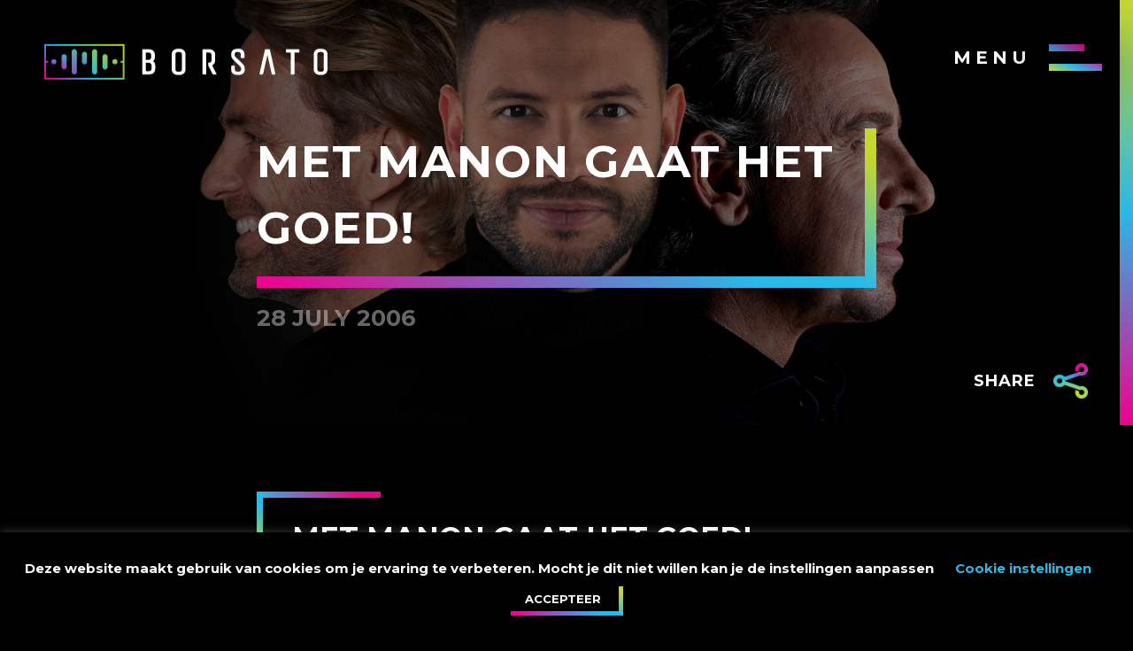

--- FILE ---
content_type: text/html; charset=UTF-8
request_url: https://borsato.nl/nieuws/met-manon-gaat-het-goed/
body_size: 14359
content:
<!doctype html>
<html class="no-js" lang="nl">
<head><style>img.lazy{min-height:1px}</style><link rel="preload" href="https://borsato.nl/wp-content/plugins/w3-total-cache/pub/js/lazyload.min.js" as="script">
    <meta charset="utf-8">
    <meta http-equiv="x-ua-compatible" content="ie=edge">
    <meta name="viewport" content="width=device-width, initial-scale=1.0">
    <title>Marco Borsato |   Met Manon gaat het goed!</title>
    <link rel="stylesheet" href="https://borsato.nl/wp-content/themes/borsato/css/app.css">
    <link href="https://fonts.googleapis.com/css?family=Montserrat:400,700&display=swap" rel="stylesheet">
    <link rel="stylesheet" href="https://borsato.nl/wp-content/themes/borsato/node_modules/tiny-slider/dist/tiny-slider.css">
    <link rel="shortcut icon" href="https://borsato.nl/wp-content/themes/borsato/favicon.png" type="image/x-icon">
    <link rel="icon" href="https://borsato.nl/wp-content/themes/borsato/favicon.png" type="image/x-icon">
    <!-- Manifest added by SuperPWA - Progressive Web Apps Plugin For WordPress -->
<link rel="manifest" href="/superpwa-manifest.json">
<link rel="prefetch" href="/superpwa-manifest.json">
<meta name="theme-color" content="#000000">
<meta name="mobile-web-app-capable" content="yes">
<meta name="apple-touch-fullscreen" content="yes">
<meta name="apple-mobile-web-app-title" content="Marco Borsato">
<meta name="application-name" content="Marco Borsato">
<meta name="apple-mobile-web-app-capable" content="yes">
<meta name="apple-mobile-web-app-status-bar-style" content="default">
<link rel="apple-touch-icon" sizes="192x192" href="https://borsato.nl/wp-content/uploads/2021/09/cropped-MARCOBORSATO_LOGO.jpg">
<link rel="apple-touch-icon" sizes="512x512" href="https://borsato.nl/wp-content/uploads/2021/09/cropped-MARCOBORSATO_LOGO.jpg">
<!-- / SuperPWA.com -->
<link rel='dns-prefetch' href='//s.w.org' />
<link rel="alternate" type="application/rss+xml" title="Marco Borsato &raquo; Met Manon gaat het goed! Reactiesfeed" href="https://borsato.nl/nieuws/met-manon-gaat-het-goed/feed/" />
		<script type="text/javascript">
			window._wpemojiSettings = {"baseUrl":"https:\/\/s.w.org\/images\/core\/emoji\/13.0.1\/72x72\/","ext":".png","svgUrl":"https:\/\/s.w.org\/images\/core\/emoji\/13.0.1\/svg\/","svgExt":".svg","source":{"concatemoji":"https:\/\/borsato.nl\/wp-includes\/js\/wp-emoji-release.min.js?ver=5.6.16"}};
			!function(e,a,t){var n,r,o,i=a.createElement("canvas"),p=i.getContext&&i.getContext("2d");function s(e,t){var a=String.fromCharCode;p.clearRect(0,0,i.width,i.height),p.fillText(a.apply(this,e),0,0);e=i.toDataURL();return p.clearRect(0,0,i.width,i.height),p.fillText(a.apply(this,t),0,0),e===i.toDataURL()}function c(e){var t=a.createElement("script");t.src=e,t.defer=t.type="text/javascript",a.getElementsByTagName("head")[0].appendChild(t)}for(o=Array("flag","emoji"),t.supports={everything:!0,everythingExceptFlag:!0},r=0;r<o.length;r++)t.supports[o[r]]=function(e){if(!p||!p.fillText)return!1;switch(p.textBaseline="top",p.font="600 32px Arial",e){case"flag":return s([127987,65039,8205,9895,65039],[127987,65039,8203,9895,65039])?!1:!s([55356,56826,55356,56819],[55356,56826,8203,55356,56819])&&!s([55356,57332,56128,56423,56128,56418,56128,56421,56128,56430,56128,56423,56128,56447],[55356,57332,8203,56128,56423,8203,56128,56418,8203,56128,56421,8203,56128,56430,8203,56128,56423,8203,56128,56447]);case"emoji":return!s([55357,56424,8205,55356,57212],[55357,56424,8203,55356,57212])}return!1}(o[r]),t.supports.everything=t.supports.everything&&t.supports[o[r]],"flag"!==o[r]&&(t.supports.everythingExceptFlag=t.supports.everythingExceptFlag&&t.supports[o[r]]);t.supports.everythingExceptFlag=t.supports.everythingExceptFlag&&!t.supports.flag,t.DOMReady=!1,t.readyCallback=function(){t.DOMReady=!0},t.supports.everything||(n=function(){t.readyCallback()},a.addEventListener?(a.addEventListener("DOMContentLoaded",n,!1),e.addEventListener("load",n,!1)):(e.attachEvent("onload",n),a.attachEvent("onreadystatechange",function(){"complete"===a.readyState&&t.readyCallback()})),(n=t.source||{}).concatemoji?c(n.concatemoji):n.wpemoji&&n.twemoji&&(c(n.twemoji),c(n.wpemoji)))}(window,document,window._wpemojiSettings);
		</script>
		<style type="text/css">
img.wp-smiley,
img.emoji {
	display: inline !important;
	border: none !important;
	box-shadow: none !important;
	height: 1em !important;
	width: 1em !important;
	margin: 0 .07em !important;
	vertical-align: -0.1em !important;
	background: none !important;
	padding: 0 !important;
}
</style>
	<link rel='stylesheet' id='formidable-css'  href='https://borsato.nl/wp-content/plugins/formidable/css/formidableforms.css?ver=1224751' type='text/css' media='all' />
<link rel='stylesheet' id='wp-block-library-css'  href='https://borsato.nl/wp-includes/css/dist/block-library/style.min.css?ver=5.6.16' type='text/css' media='all' />
<link rel='stylesheet' id='wp-block-library-theme-css'  href='https://borsato.nl/wp-includes/css/dist/block-library/theme.min.css?ver=5.6.16' type='text/css' media='all' />
<link rel='stylesheet' id='cookie-law-info-css'  href='https://borsato.nl/wp-content/plugins/cookie-law-info/public/css/cookie-law-info-public.css?ver=1.9.5' type='text/css' media='all' />
<link rel='stylesheet' id='cookie-law-info-gdpr-css'  href='https://borsato.nl/wp-content/plugins/cookie-law-info/public/css/cookie-law-info-gdpr.css?ver=1.9.5' type='text/css' media='all' />
<script type='text/javascript' src='https://borsato.nl/wp-includes/js/jquery/jquery.min.js?ver=3.5.1' id='jquery-core-js'></script>
<script type='text/javascript' src='https://borsato.nl/wp-includes/js/jquery/jquery-migrate.min.js?ver=3.3.2' id='jquery-migrate-js'></script>
<script type='text/javascript' id='cookie-law-info-js-extra'>
/* <![CDATA[ */
var Cli_Data = {"nn_cookie_ids":[],"cookielist":[],"ccpaEnabled":"","ccpaRegionBased":"","ccpaBarEnabled":"","ccpaType":"gdpr","js_blocking":"","custom_integration":"","triggerDomRefresh":""};
var cli_cookiebar_settings = {"animate_speed_hide":"500","animate_speed_show":"500","background":"#FFF","border":"#b1a6a6c2","border_on":"","button_1_button_colour":"#000","button_1_button_hover":"#000000","button_1_link_colour":"#fff","button_1_as_button":"1","button_1_new_win":"","button_2_button_colour":"#333","button_2_button_hover":"#292929","button_2_link_colour":"#444","button_2_as_button":"","button_2_hidebar":"","button_3_button_colour":"#000","button_3_button_hover":"#000000","button_3_link_colour":"#fff","button_3_as_button":"1","button_3_new_win":"","button_4_button_colour":"#000","button_4_button_hover":"#000000","button_4_link_colour":"#62a329","button_4_as_button":"","font_family":"inherit","header_fix":"","notify_animate_hide":"1","notify_animate_show":"","notify_div_id":"#cookie-law-info-bar","notify_position_horizontal":"right","notify_position_vertical":"bottom","scroll_close":"","scroll_close_reload":"","accept_close_reload":"","reject_close_reload":"","showagain_tab":"","showagain_background":"#fff","showagain_border":"#000","showagain_div_id":"#cookie-law-info-again","showagain_x_position":"100px","text":"#000","show_once_yn":"","show_once":"10000","logging_on":"","as_popup":"","popup_overlay":"1","bar_heading_text":"","cookie_bar_as":"banner","popup_showagain_position":"bottom-right","widget_position":"left"};
var log_object = {"ajax_url":"https:\/\/borsato.nl\/wp-admin\/admin-ajax.php"};
/* ]]> */
</script>
<script type='text/javascript' src='https://borsato.nl/wp-content/plugins/cookie-law-info/public/js/cookie-law-info-public.js?ver=1.9.5' id='cookie-law-info-js'></script>
<link rel="https://api.w.org/" href="https://borsato.nl/wp-json/" /><link rel="EditURI" type="application/rsd+xml" title="RSD" href="https://borsato.nl/xmlrpc.php?rsd" />
<link rel="wlwmanifest" type="application/wlwmanifest+xml" href="https://borsato.nl/wp-includes/wlwmanifest.xml" /> 
<meta name="generator" content="WordPress 5.6.16" />
<link rel="canonical" href="https://borsato.nl/nieuws/met-manon-gaat-het-goed/" />
<link rel='shortlink' href='https://borsato.nl/?p=6234' />
<link rel="alternate" type="application/json+oembed" href="https://borsato.nl/wp-json/oembed/1.0/embed?url=https%3A%2F%2Fborsato.nl%2Fnieuws%2Fmet-manon-gaat-het-goed%2F" />
<link rel="alternate" type="text/xml+oembed" href="https://borsato.nl/wp-json/oembed/1.0/embed?url=https%3A%2F%2Fborsato.nl%2Fnieuws%2Fmet-manon-gaat-het-goed%2F&#038;format=xml" />
<!-- Google Tag Manager -->
<script>(function(w,d,s,l,i){w[l]=w[l]||[];w[l].push({'gtm.start':
new Date().getTime(),event:'gtm.js'});var f=d.getElementsByTagName(s)[0],
j=d.createElement(s),dl=l!='dataLayer'?'&l='+l:'';j.async=true;j.src=
'https://www.googletagmanager.com/gtm.js?id='+i+dl;f.parentNode.insertBefore(j,f);
})(window,document,'script','dataLayer','GTM-KN535W8');</script>
<!-- End Google Tag Manager --><script type="text/javascript">document.documentElement.className += " js";</script>
			<script type="text/javascript">
				var cli_flush_cache = true;
			</script>
<link rel="icon" href="https://borsato.nl/wp-content/uploads/2021/09/cropped-MARCOBORSATO_LOGO-32x32.jpg" sizes="32x32" />
<link rel="icon" href="https://borsato.nl/wp-content/uploads/2021/09/cropped-MARCOBORSATO_LOGO-192x192.jpg" sizes="192x192" />
<meta name="msapplication-TileImage" content="https://borsato.nl/wp-content/uploads/2021/09/cropped-MARCOBORSATO_LOGO-270x270.jpg" />
		<style type="text/css" id="wp-custom-css">
			.page-content>header img{
	object-fit:cover;
	object-position:center;
}

/* FOOTER SOCIAL ICONS TIKTOK */
.hover-color:hover {
	color:#b1c126;
}

.hover-color {
 margin:0 40px;
 cursor:pointer
}
@media screen and (min-width: 40em) and (max-width: 63.99875em) {
 .hover-color {

  margin:0 20px
 }
}
@media screen and (max-width: 39.99875em) {
 .hover-color {

  margin:0 16px
 }
}

/* END FOOTER SOCIAL ICONS TIKTOK */



/* VOLG MARCO SOCIAL ICONS TIKTOK */
.hover-color-social{
	height:90px;
	color:rgba(254,254,254,0.2);
	margin: 0 40px;
}

.hover-color-social:hover {
	color:#b1c126;
}

@media screen and (min-width: 40em) and (max-width: 63.99875em) {
 .hover-color-social {
	height:60px;
  margin:0 20px;
 }
}
@media screen and (max-width: 39.99875em) {
 .hover-color-social {
	height:40px;
  margin:0 16px;
 }
}

/* END VOLG MARCO SOCIAL ICONS TIKTOK */

/* ANIMATION */
.intro::before {
			-webkit-animation: none;
	animation: none;
}

/* END ANIMATION */

/* COVER IMAGE */
@media screen and (max-width: 500px) {
	

	.intro::before {

		background-size: cover;
		background-position: 80% 0%;
	}


}
@media screen and (min-width: 500px) and (max-width: 1280px) {
	

	.intro::before {


		background-size: cover;
		background-position: 100% 0%;
	}

}

/* END COVER IMAGE */

h1.scrolling-action {
	font-size: 1.5rem;
}

@media screen and (min-width: 1280px) {
	h1.scrolling-action {
		font-size: 2.8rem;
	}
}
/* MAIN TEXT */
@media screen and (min-width:500px) and (max-width: 1280px) {
	h1.scrolling-action {
		font-size: 1.5rem;
	}
}

		</style>
		</head>
<body class="nieuws-template-default single single-nieuws postid-6234 wp-embed-responsive">
    <nav class="menu-overlay">
        <div class="menu-hoofdmenu-container"><ul id="menu-hoofdmenu" class="menu"><li id="menu-item-7" class="menu-item menu-item-type-custom menu-item-object-custom menu-item-7"><a href="/">Home</a></li>
<li id="menu-item-11301" class="menu-item menu-item-type-custom menu-item-object-custom menu-item-11301"><a href="http://link.borsa.to">SOCIALS</a></li>
<li id="menu-item-11242" class="menu-item menu-item-type-custom menu-item-object-custom menu-item-11242"><a href="https://shop.borsato.nl">Shop</a></li>
<li id="menu-item-11222" class="menu-item menu-item-type-custom menu-item-object-custom menu-item-11222"><a href="https://borsato.nl/agenda/">Agenda</a></li>
<li id="menu-item-10608" class="menu-item menu-item-type-custom menu-item-object-custom menu-item-has-children menu-item-10608"><a href="#">Over Marco</a>
<ul class="sub-menu">
	<li id="menu-item-10609" class="menu-item menu-item-type-custom menu-item-object-custom menu-item-10609"><a href="/awards">Awards</a></li>
	<li id="menu-item-10615" class="menu-item menu-item-type-post_type menu-item-object-page menu-item-10615"><a href="https://borsato.nl/biografie/">Biografie</a></li>
	<li id="menu-item-76" class="menu-item menu-item-type-custom menu-item-object-custom menu-item-76"><a href="/media">Media</a></li>
</ul>
</li>
<li id="menu-item-11052" class="menu-item menu-item-type-post_type menu-item-object-page menu-item-has-children menu-item-11052"><a href="https://borsato.nl/nieuwsbrief/">Nieuws</a>
<ul class="sub-menu">
	<li id="menu-item-75" class="menu-item menu-item-type-custom menu-item-object-custom menu-item-75"><a href="/nieuws">Laatste nieuws</a></li>
	<li id="menu-item-10713" class="menu-item menu-item-type-post_type menu-item-object-page menu-item-10713"><a href="https://borsato.nl/nieuwsbrief/">Aanmelden voor de nieuwsbrief</a></li>
</ul>
</li>
<li id="menu-item-11050" class="menu-item menu-item-type-post_type menu-item-object-page menu-item-11050"><a href="https://borsato.nl/nieuwsbrief/">NIEUWSBRIEF</a></li>
<li id="menu-item-120" class="menu-item menu-item-type-custom menu-item-object-custom menu-item-120"><a href="/muziek">Muziek</a></li>
<li id="menu-item-10731" class="menu-item menu-item-type-custom menu-item-object-custom menu-item-has-children menu-item-10731"><a href="#">Club Borsato</a>
<ul class="sub-menu">
	<li id="menu-item-10730" class="menu-item menu-item-type-post_type menu-item-object-page menu-item-10730"><a href="https://borsato.nl/het-team/">Het Team</a></li>
	<li id="menu-item-10729" class="menu-item menu-item-type-post_type menu-item-object-page menu-item-10729"><a href="https://borsato.nl/vragen/">Vragen</a></li>
	<li id="menu-item-10728" class="menu-item menu-item-type-post_type menu-item-object-page menu-item-10728"><a href="https://borsato.nl/word-lid/">Sluit je aan bij Club Borsato</a></li>
</ul>
</li>
<li id="menu-item-10636" class="menu-item menu-item-type-post_type menu-item-object-page menu-item-10636"><a href="https://borsato.nl/contact/">Contact</a></li>
</ul></div>    </nav>
    <header>
        <a href="/" class="logo">

            <svg version="1.1" id="Layer_1" xmlns="http://www.w3.org/2000/svg" xmlns:xlink="http://www.w3.org/1999/xlink" x="0px" y="0px"
            viewBox="0 0 816.52 102.63" style="enable-background:new 0 0 816.52 102.63;" xml:space="preserve">
            <style type="text/css">
                .st0{fill:#FFFFFF;}
                .st1{fill:none;stroke:url(#SVGID_1_);stroke-width:5;stroke-miterlimit:10;}
                .st2{fill:url(#SVGID_2_);}
                .st3{fill:url(#SVGID_3_);}
                .st4{fill:url(#SVGID_4_);}
                .st5{fill:url(#SVGID_5_);}
                .st6{fill:url(#SVGID_6_);}
                .st7{fill:url(#SVGID_7_);}
                .st8{fill:url(#SVGID_8_);}
                .st9{fill:url(#SVGID_9_);}
            </style>
            <g>
                <path class="st0" d="M313.43,49.46c3.59-2.36,5.41-6.24,5.41-11.6V31.4c0-5.15-1.63-9.26-4.85-12.2c-3.18-2.9-7.81-4.38-13.77-4.38
                h-16.26c-0.83,0-1.5,0.67-1.5,1.5v69.99c0,0.83,0.67,1.5,1.5,1.5h17.34c6.03,0,10.68-1.45,13.83-4.32c3.18-2.9,4.8-7.03,4.8-12.25
                v-9.69C319.92,55.86,317.69,51.75,313.43,49.46z M308.3,37.86c0,2-0.7,3.75-2.14,5.35c-1.4,1.55-3.34,2.31-5.94,2.31H293V24.28
                h7.22c2.62,0,4.57,0.7,5.98,2.13c1.41,1.45,2.1,3.07,2.1,4.98V37.86z M309.38,61.55v9.69c0,1.97-0.68,3.62-2.09,5.02
                c-1.41,1.41-3.37,2.09-5.99,2.09H293V53.89h8.3c2.52,0,4.45,0.77,5.89,2.36C308.66,57.89,309.38,59.62,309.38,61.55z"/>
                <path class="st0" d="M401.98,17.49c-3.35-2.84-8.3-4.29-14.7-4.29c-6.41,0-11.34,1.44-14.65,4.29c-3.38,2.91-5.1,7.04-5.1,12.28
                v43.07c0,5.25,1.74,9.38,5.16,12.29c3.35,2.84,8.3,4.29,14.7,4.29c6.4,0,11.33-1.44,14.65-4.29c3.38-2.91,5.1-7.04,5.1-12.28V29.78
                C407.14,24.54,405.4,20.4,401.98,17.49z M396.6,29.78v43.07c0,3.05-0.96,7.11-9.27,7.11c-8.31,0-9.27-4.06-9.27-7.11V29.78
                c0-3.05,0.96-7.11,9.27-7.11C395.64,22.67,396.6,26.73,396.6,29.78z"/>
                <path class="st0" d="M483.87,61.29c5.89-2.48,8.87-7.46,8.87-14.82V31.4c0-5.15-1.63-9.26-4.85-12.2
                c-3.18-2.9-7.81-4.38-13.77-4.38h-16.26c-0.83,0-1.5,0.67-1.5,1.5v69.99c0,0.83,0.67,1.5,1.5,1.5h7.54c0.83,0,1.5-0.67,1.5-1.5
                V24.28h7.22c2.68,0,4.74,0.63,6.09,1.87c1.34,1.22,1.99,2.94,1.99,5.25v15.07c0,4.92-2.49,7.11-8.08,7.11c-0.83,0-1.5,0.67-1.5,1.5
                v6.46c0,0.24,0.06,0.47,0.16,0.68l12.6,24.77c0.26,0.5,0.77,0.82,1.34,0.82h8.29c0.52,0,1.01-0.27,1.28-0.72s0.29-1,0.05-1.47
                L483.87,61.29z"/>
                <path class="st0" d="M572.25,57.2c-0.02-0.03-0.05-0.05-0.07-0.08l-19.3-18.54c-1.53-1.4-2.52-2.72-2.94-3.91
                c-0.44-1.27-0.67-3.09-0.67-5.43c0-2.07,0.66-3.63,2-4.78c1.4-1.19,3.63-1.8,6.62-1.8c2.99,0,5.22,0.6,6.62,1.8
                c1.35,1.15,2,2.75,2,4.89v9.58c0,0.83,0.67,1.5,1.5,1.5h7.54c0.83,0,1.5-0.67,1.5-1.5v-9.15c0-13.7-10.24-16.57-18.84-16.57
                c-6.38,0-11.26,1.45-14.5,4.3c-3.3,2.91-4.98,7.03-4.98,12.27c0,3.41,0.45,6.29,1.34,8.57c0.9,2.3,2.55,4.67,4.92,7.04l18.94,18.51
                c1.49,1.49,2.48,2.88,2.94,4.14c0.47,1.3,0.72,3.12,0.72,5.41c0,2.01-0.7,3.55-2.13,4.7c-1.51,1.21-3.88,1.82-7.03,1.82
                s-5.52-0.61-7.03-1.83c-1.43-1.14-2.13-2.73-2.13-4.86V63.7c0-0.83-0.67-1.5-1.5-1.5h-7.54c-0.83,0-1.5,0.67-1.5,1.5v9.15
                c0,13.7,10.71,16.58,19.7,16.58c8.99,0,19.7-2.88,19.7-16.58c0-3.39-0.43-6.27-1.28-8.55C575.99,62.02,574.44,59.63,572.25,57.2z"
                />
                <path class="st0" d="M650.45,15.99c-0.15-0.68-0.76-1.17-1.46-1.17h-11.31c-0.7,0-1.31,0.49-1.46,1.17l-15.83,69.99
                c-0.1,0.45,0.01,0.91,0.29,1.27c0.29,0.36,0.72,0.56,1.17,0.56h7.54c0.7,0,1.31-0.49,1.46-1.17l3.66-16.15c0,0,0-0.01,0-0.01
                l1.4-6.45l7.37-32.52l12.54,55.13c0.16,0.68,0.76,1.17,1.46,1.17h7.54c0.46,0,0.89-0.21,1.17-0.56c0.28-0.36,0.39-0.82,0.29-1.27
                L650.45,15.99z"/>
                <path class="st0" d="M733.73,14.82h-35.53c-0.83,0-1.5,0.67-1.5,1.5v6.46c0,0.83,0.67,1.5,1.5,1.5h12.5v62.03
                c0,0.83,0.67,1.5,1.5,1.5h7.54c0.83,0,1.5-0.67,1.5-1.5V24.28h12.5c0.83,0,1.5-0.67,1.5-1.5v-6.46
                C735.23,15.49,734.55,14.82,733.73,14.82z"/>
                <path class="st0" d="M811.36,17.49c-3.35-2.84-8.3-4.29-14.7-4.29c-6.41,0-11.34,1.44-14.65,4.29c-3.38,2.91-5.1,7.04-5.1,12.28
                v43.07c0,5.25,1.74,9.38,5.16,12.29c3.35,2.84,8.3,4.29,14.7,4.29c6.41,0,11.33-1.44,14.65-4.29c3.38-2.91,5.1-7.04,5.1-12.28
                V29.78C816.52,24.54,814.79,20.4,811.36,17.49z M805.99,29.78v43.07c0,3.05-0.96,7.11-9.27,7.11c-8.31,0-9.27-4.06-9.27-7.11V29.78
                c0-3.05,0.96-7.11,9.27-7.11C805.03,22.67,805.99,26.73,805.99,29.78z"/>
            </g>
            <linearGradient id="SVGID_1_" gradientUnits="userSpaceOnUse" x1="245.4772" y1="51.3171" x2="245.4772" y2="51.3171">
                <stop  offset="1.446759e-03" style="stop-color:#F20090"/>
                <stop  offset="0.0388" style="stop-color:#E90894"/>
                <stop  offset="0.1009" style="stop-color:#CF1F9F"/>
                <stop  offset="0.1801" style="stop-color:#A644B2"/>
                <stop  offset="0.2733" style="stop-color:#6C78CB"/>
                <stop  offset="0.3774" style="stop-color:#23B9EB"/>
                <stop  offset="0.3792" style="stop-color:#22BAEC"/>
                <stop  offset="0.4807" style="stop-color:#39BFCB"/>
                <stop  offset="0.7056" style="stop-color:#75CB75"/>
                <stop  offset="0.9944" style="stop-color:#C8DB00"/>
            </linearGradient>
            <path class="st1" d="M245.48,51.32"/>
            <g>
                <linearGradient id="SVGID_2_" gradientUnits="userSpaceOnUse" x1="32.1526" y1="134.7869" x2="199.092" y2="-32.1526">
                    <stop  offset="1.446759e-03" style="stop-color:#F20090"/>
                    <stop  offset="0.0388" style="stop-color:#E90894"/>
                    <stop  offset="0.1009" style="stop-color:#CF1F9F"/>
                    <stop  offset="0.1801" style="stop-color:#A644B2"/>
                    <stop  offset="0.2733" style="stop-color:#6C78CB"/>
                    <stop  offset="0.3774" style="stop-color:#23B9EB"/>
                    <stop  offset="0.3792" style="stop-color:#22BAEC"/>
                    <stop  offset="0.4807" style="stop-color:#39BFCB"/>
                    <stop  offset="0.7056" style="stop-color:#75CB75"/>
                    <stop  offset="0.9944" style="stop-color:#C8DB00"/>
                </linearGradient>
                <path class="st2" d="M0,0v102.63h231.24V0H0z M5,97.63V53.6h5.93v-5H5V5h221.24v43.6h-5.94v5h5.94v44.03H5z"/>
                <linearGradient id="SVGID_3_" gradientUnits="userSpaceOnUse" x1="66.5982" y1="71.3326" x2="106.2535" y2="31.6773">
                    <stop  offset="0" style="stop-color:#875FBF"/>
                    <stop  offset="0.1659" style="stop-color:#8366BE"/>
                    <stop  offset="0.4073" style="stop-color:#7779BB"/>
                    <stop  offset="0.6948" style="stop-color:#6499B7"/>
                    <stop  offset="0.9944" style="stop-color:#4BC2B1"/>
                </linearGradient>
                <path class="st3" d="M93.75,22.21V80.8c0,4.05-3.28,7.32-7.32,7.32h0c-4.04,0-7.32-3.28-7.32-7.32V22.21
                c0-4.05,3.28-7.32,7.32-7.32h0C90.47,14.88,93.75,18.16,93.75,22.21z"/>
                <linearGradient id="SVGID_4_" gradientUnits="userSpaceOnUse" x1="125.4472" y1="71.3326" x2="165.1026" y2="31.6773">
                    <stop  offset="1.446759e-03" style="stop-color:#30BDD7"/>
                    <stop  offset="0.9944" style="stop-color:#84CE60"/>
                </linearGradient>
                <path class="st4" d="M145.27,14.88L145.27,14.88c-4.05,0-7.32,3.28-7.32,7.32V80.8c0,4.05,3.28,7.32,7.32,7.32h0
                c4.04,0,7.32-3.28,7.32-7.32V22.21C152.6,18.16,149.32,14.88,145.27,14.88z"/>
                <linearGradient id="SVGID_5_" gradientUnits="userSpaceOnUse" x1="105.21" y1="51.6198" x2="126.5545" y2="30.2753">
                    <stop  offset="0" style="stop-color:#538ED6"/>
                    <stop  offset="0.1868" style="stop-color:#5593CF"/>
                    <stop  offset="0.4586" style="stop-color:#5BA1BC"/>
                    <stop  offset="0.7809" style="stop-color:#64B79C"/>
                    <stop  offset="0.9944" style="stop-color:#6CC983"/>
                </linearGradient>
                <path class="st5" d="M115.88,22.64c-4.05,0-7.32,3.28-7.32,7.32v21.97c0,4.05,3.28,7.32,7.32,7.32c4.04,0,7.32-3.28,7.32-7.32
                V29.96C123.21,25.92,119.93,22.64,115.88,22.64z"/>
                <linearGradient id="SVGID_6_" gradientUnits="userSpaceOnUse" x1="22.1857" y1="56.6841" x2="32.5438" y2="46.3259">
                    <stop  offset="1.446759e-03" style="stop-color:#D6199C"/>
                    <stop  offset="0.9971" style="  stop-color:#29B4E9"/>
                </linearGradient>
                <circle class="st6" cx="27.36" cy="51.5" r="7.32"/>
                <linearGradient id="SVGID_7_" gradientUnits="userSpaceOnUse" x1="198.4032" y1="56.6841" x2="208.7613" y2="46.3259">
                    <stop  offset="1.446759e-03" style="stop-color:#52C4A8"/>
                    <stop  offset="0.0105" style="stop-color:#53C4A6"/>
                    <stop  offset="0.3634" style="stop-color:#85CE5F"/>
                    <stop  offset="0.6574" style="stop-color:#A9D52C"/>
                    <stop  offset="0.878" style="stop-color:#C0D90C"/>
                    <stop  offset="1" style="stop-color:#C8DB00"/>
                </linearGradient>
                <circle class="st7" cx="203.58" cy="51.5" r="7.32"/>
                <linearGradient id="SVGID_8_" gradientUnits="userSpaceOnUse" x1="44.6253" y1="64.0084" x2="69.632" y2="39.0017">
                    <stop  offset="1.446759e-03" style="stop-color:#B832A9"/>
                    <stop  offset="1" style="stop-color:#34BED1"/>
                </linearGradient>
                <path class="st8" d="M57.13,29.53c-4.05,0-7.32,3.28-7.32,7.32v29.3c0,4.05,3.28,7.32,7.32,7.32c4.04,0,7.32-3.28,7.32-7.32v-29.3
                C64.45,32.81,61.17,29.53,57.13,29.53z"/>
                <linearGradient id="SVGID_9_" gradientUnits="userSpaceOnUse" x1="162.5719" y1="64.3301" x2="187.7931" y2="39.1089">
                    <stop  offset="1.446759e-03" style="stop-color:#48C2B6"/>
                    <stop  offset="0.1593" style="stop-color:#58C59F"/>
                    <stop  offset="0.5434" style="stop-color:#7CCC6C"/>
                    <stop  offset="0.8337" style="stop-color:#93D04C"/>
                    <stop  offset="0.9944" style="stop-color:#9BD240"/>
                </linearGradient>
                <path class="st9" d="M175.18,29.53c-4.04,0-7.32,3.28-7.32,7.32v29.3c0,0.07,0.01,0.14,0.01,0.21c0,0.07-0.01,0.14-0.01,0.21
                c0,4.05,3.28,7.32,7.32,7.32c4.05,0,7.32-3.28,7.32-7.32c0-0.07-0.01-0.14-0.01-0.21c0-0.07,0.01-0.14,0.01-0.21v-29.3
                C182.51,32.81,179.23,29.53,175.18,29.53z"/>
            </g>
        </svg></a>
        <div class="menu-toggle">
            <span>Menu</span><span class="icon"></span>
        </div>
    </header>

    <div role="main" class="page-content archive-media">
        <header>
            <div class="text-overlay">
                <h1 class="scrolling-action">Met Manon gaat het goed!</h1>
                <div class="subtitle">
                    <span>28  July  2006</span>
                                    </div>
            </div>
            <div class="image-container">
                                    <img width="1920" height="720" src="data:image/svg+xml,%3Csvg%20xmlns='http://www.w3.org/2000/svg'%20viewBox='0%200%201920%20720'%3E%3C/svg%3E" data-src="https://borsato.nl/wp-content/uploads/2021/03/MB_EenMoment_BG-02-80-4-1920x720.jpg" class="attachment-default-header size-default-header lazy" alt="" loading="lazy" />                            </div>
            <div class="share-button">
    <span>Share</span>
    <ul>
        <li>
            <a target="_blank" href="https://www.facebook.com/sharer/sharer.php?u=https%3A%2F%2Fborsato.nl%2Fnieuws%2Fmet-manon-gaat-het-goed%2F">Facebook</a>
        </li>
        <li>
            <a target="_blank" href="https://twitter.com/intent/tweet?url=https%3A%2F%2Fborsato.nl%2Fnieuws%2Fmet-manon-gaat-het-goed%2F">Twitter</a>
        </li>
        <li>
            <a target="_blank" href="whatsapp://send?text=https%3A%2F%2Fborsato.nl%2Fnieuws%2Fmet-manon-gaat-het-goed%2F">WhatsApp</a>
        </li>
    </ul>
</div>        </header>
        <div class="content-container-textpage">
            <div class="text-block">
                <h2 class='scrolling-action'>Met Manon gaat het goed!</h2>
                <p><em>Ik weet dat ik schrijven moet maar waar te beginnen?</p>
<p>Het gaat goed met me. Heel goed zelfs.</p>
<p>(Als je in m&rsquo;n hoofd de intonatie kon horen zou je het haast niet geloven.)</p>
<p>Ding is: ik heb de afgelopen weken bergen papierwerk verzet, en, een grote keuze gemaakt. En het is de keuze die me persoonlijk nog even wat moeite kost. Vandaar Pfff. (en&hellip;.laat los!)</p>
<p></em></p>
<p><em>Ik dacht ik wacht met schrijven totdat al het goede nieuws er op een geweldige manier uitkomt. Maar jongens, het lukt me niet. Ik geloof dat ik ook even aan vakantie toe ben. (Nou!)</em></p>
<p><em><img class="lazy" src="data:image/svg+xml,%3Csvg%20xmlns='http://www.w3.org/2000/svg'%20viewBox='0%200%201%201'%3E%3C/svg%3E" data-src="http://167.99.43.109/wp-content/uploads/2019/12/3659.jpg"></p>
<p>Ik heb vorige week een belangrijke en ingrijpende keuze gemaakt. (na een paar goede gesprekken en een ellenlange lijst van voor en nadelen gemaakt te hebben..)</p>
<p>De voordelen waren zo overweldigend dat de nadelenlijst, die klein en kort was (Ik wil naar huis, verder met de &lsquo;rest van mijn leven&rsquo;, mijn vrienden!!!!!!!! Mijn zusje die zwanger is!!!!!! Zien iedereen, alles, niet weg zijn!!!! Ik mis jullie.) ..wat zeg ik? ..Dat de nadelen klein en nietig werden? Snuf!</p>
<p>Nou schrijft Essy ook nog in t gastenboek dat ze me mist!</p>
<p>Ik moet even bellen&hellip;..zucht.. dan schrijf ik verder.</em></p>
<p><em><img class="lazy" src="data:image/svg+xml,%3Csvg%20xmlns='http://www.w3.org/2000/svg'%20viewBox='0%200%201%201'%3E%3C/svg%3E" data-src="http://167.99.43.109/wp-content/uploads/2019/12/3660.jpg">Wie A zegt moet ook B zeggen.</p>
<p>Als je geinspireerd wordt tot iets, dat jou zelf in al zijn kunnen overstijgt, dat je uitdaagt het beste uit jezelf te halen. </p>
<p>Een idee dat je niet half kan doen, maar dat je als je het doet, goed moet doen, ultiem moet pogen. Het is je eerste stap die daarna gevolg heeft op al je volgende stappen. (ik ben graag snel bij de finish, maar koos niet voor niets een lang-za-me trekker!)</p>
<p>Een keer goed, of voor altijd spijt dat je het niet ultiem de kans hebt gegeven om het zo groot en belangrijk te laten worden als zou kunnen. De keus die ik maakte dwingt me om ultiem in de kracht van &lsquo;mijn dromen&rsquo; te geloven. Om grondig en helemaal in m&rsquo;n eigen kracht te gaan staan opdat dit project kans krijgt te worden wat het is, in wezen. Een ongelooflijk inspirerende reis. Bedoeld om mensen, te inspireren in hun dromen groot en klein te geloven, uit te dagen om te doen! </p>
<p>Aandacht geven aan al die projecten en mensen die er toe doen, die het verschil maken. Soms op plekken die je &lsquo;het einde van de wereld&rsquo; zou noemen. </em></p>
<p><em>De keuze is: dat ik nog een jaar langer over mijn reis doe. </p>
<p>Een heeeeel jaar pf. Nog veel langer alleen pfff..</p>
<p></em></p>
<p><em>Financieel kan dat omdat ik van maiskolven leef en meestal wild kampeer. En omdat ik geen volgwagen meer heb, met vier man.</em></p>
<p><em>Ik deed een jaar over 16.000km, en heb er nog 12.000 te gaan hier in Afrika.</em></p>
<p>Als ik nog een jaar onderweg blijf, haast ik me niet door al die landen heen. En heb ik tijd om geld in te zamelen voor die projecten, en de waardevolle aandacht te genereren. Mijn trekker blijkt langzamer dan ik had gehoopt. Al is dat niet waar, het zijn de projecten waar je pas over hoort als je langer op een plaats bent. De projecten die diep in het veld werken en goed werk doen.</p>
<p><em><img class="lazy" src="data:image/svg+xml,%3Csvg%20xmlns='http://www.w3.org/2000/svg'%20viewBox='0%200%201%201'%3E%3C/svg%3E" data-src="http://167.99.43.109/wp-content/uploads/2019/12/3661.jpg">Een ander voordeel:</em></p>
<p>De Internationale media begint pas nu zijn aandacht op deze reis te focussen. Als ik nog een jaar doorga kunnen ze &lsquo;m ook echt volgen. Kan ik ook nog schrijven over al die inspirerende mensen en projecten, en over alles waar je tegenaan loopt als je probeert een droom te verwezenlijken. (Let wel: mijn droom was noooooit om te reizen. Ik wilde graag de wereld door mijn eigen ogen zien maar mijn droom heeft met theater en inspiratie te maken, daarvoor moest al het andere wijken, dat verdiende een kans. De droom van deze reis zit &lsquo;m in het vertellen, en de inspiratie/confrontatie die theater ook altijd wil zijn. Ik vertel graag de ware verhalen, die verbazen, over deze echte wereld. De reis zie ik als een avonturenverhaal, of een sprookje, maar dan alles gebasseerd op de werkelijkheid en de magie en de ongelooflijkheid van de realiteit-realiteit. </p>
<p>De wereld is zo mooi als je hem zelf maakt. Zelfs midden in het heftigste oorlogsgebied waar je over je eigen geluk weinig te zeggen hebt, maak je toch de wereld waar je in leeft. Met je vrienden en familie, met jezelf. Ben je een zonnestraal, een held, of zet je je bij de pakken neer en laat je jezelf leven&hellip; (of weer op weg helpen, hoe fijn dat er mensen zijn die dat doen).</p>
<p><em>Een ander voordeel:</em></p>
<p>Het boek dat ik schrijf over deze reis. Tijd om te schrijven en alles te verwerken. Het met immers gepubliceerd worden als ik terugkom.&nbsp; </p>
<p><em>Sponsors:</p>
<p>Ja, die worden nog gezocht voor de Poolexpeditie, en dat heeft ook tijd nodig. Opdat een sponsor return on investment kan krijgen. Een campagne kan voor bereiden&hellip;</p>
<p></em></p>
<p><em>Last but not least:</em></p>
<p>Volgend jaar is het precies 50 jaar geleden dat Sir. Edmund Hillary (eerste beklimmer van de Mount Everest) een legendarische Zuidpoolexpeditie met tractoren ondernam!<br />En ik heb in de afgelopen weken zijn zoon benaderd (of die de tractor wil rijden) en hij ziet wel een samenwerking voor zich!</p>
<pre class="rainbow" data-language="html"></pre>
            </div>
        </div>
    </div>

        <div class="footer">      
            <div class="subfooter">
                <a href="http://borsato.nl/disclaimer">Disclaimer</a>
                <a href="http://borsato.nl/privacy-statement">Privacy statement</a>
            </div>
            <svg class="logo-text" data-name="Layer 1" xmlns="http://www.w3.org/2000/svg" viewBox="0 0 856.87 119">
                <defs>
                    <style>
                        .text {
                            fill: #fff;
                            stroke: #fff;
                            stroke-linejoin: round;
                        }
                    </style>
                </defs>
                <g>
                    <path class="text" d="M.5,3.1H26.7q13.54,0,20.57,6.42t7,17.88V37.81Q54.3,52.56,42,56.73,56,60.54,56,76V91.61q0,11.63-6.94,18T28.44,115.9H.5ZM42.15,37.81V27.4a13.47,13.47,0,0,0-4.08-9.72Q34,13.51,26.7,13.52h-14v39H26.7q7.29,0,11.37-4.51A14.85,14.85,0,0,0,42.15,37.81Zm1.73,53.8V76a14.76,14.76,0,0,0-4.16-10.15q-4.17-4.61-11.28-4.6H12.65v44.25H28.44q7.29,0,11.37-4.08A13.4,13.4,0,0,0,43.88,91.61Z"/>
                    <path class="text" d="M196.59,24.8V94.21q0,11.63-7.37,18t-22,6.33q-14.67,0-22.13-6.33t-7.46-18V24.8q0-11.62,7.38-18T167,.5q14.66,0,22.12,6.33T196.59,24.8ZM184.45,94.21V24.8q0-13.89-17.36-13.89T149.74,24.8V94.21q0,13.89,17.35,13.88T184.45,94.21Z"/>
                    <path class="text" d="M292.91,115.9H280.76V3.1H307q13.55,0,20.57,6.42t7,17.88V51.69q0,17.7-15.27,22.56l21.35,41.65H327.27L307,76V65.58q15.45,0,15.45-13.89V27.4q0-6.6-4-10.24c-2.67-2.43-6.48-3.64-11.46-3.64h-14Z"/>
                    <path class="text" d="M472.17,94.21q0,24.3-29.33,24.29T413.51,94.21V79.46h12.15V94.9q0,6.25,4.34,9.72t12.84,3.47q8.51,0,12.84-3.47A11.46,11.46,0,0,0,460,95.16a28.42,28.42,0,0,0-1.3-9.54,21.86,21.86,0,0,0-5.3-7.55L422.88,48.22a31.32,31.32,0,0,1-7.37-10.5,35.89,35.89,0,0,1-2-12.92q0-11.62,7.2-18T442.49.5q27.94,0,27.94,24.3V39.55H458.28V24.1q0-6.24-4.07-9.72T442,10.91q-8.16,0-12.23,3.47a11.88,11.88,0,0,0-4.08,9.55,29.86,29.86,0,0,0,1.21,9.54q1.22,3.48,5.38,7.29l31.07,29.85a34.32,34.32,0,0,1,6.94,10.67A37.45,37.45,0,0,1,472.17,94.21Z"/>
                    <path class="text" d="M563.1,89.87l-5.9,26H545.05L570.56,3.1h18.22l25.51,112.8H602.14l-5.9-26-2.43-10.41L579.58,16.64,565.35,79.46Z"/>
                    <path class="text" d="M725.35,3.1V13.52H702.79V115.9H690.64V13.52H668.09V3.1Z"/>
                    <path class="text" d="M856.37,24.8V94.21q0,11.63-7.37,18t-22,6.33q-14.67,0-22.13-6.33t-7.46-18V24.8q0-11.62,7.38-18t22-6.33q14.67,0,22.13,6.33T856.37,24.8ZM844.22,94.21V24.8q0-13.89-17.35-13.89T809.52,24.8V94.21q0,13.89,17.35,13.88T844.22,94.21Z"/>
                </g>
            </svg>
            <div class="social-icons">
                <a href="https://borsa.to/instagram" target="_blank"><i class="fab fa-instagram"></i></a>
                <a href="https://borsa.to/facebook" target="_blank"><i class="fab fa-facebook-square"></i></a>
                <a href="https://borsa.to/youtube" target="_blank"><i class="fab fa-youtube"></i></a>
                <a href="https://borsa.to/twitter" target="_blank"><i class="fab fa-twitter"></i></a>
				<a href="https://borsa.to/tiktok" target="_blank"
				   style="max-width: 120px; text-align: center; height: 81.03px; color:rgba(254,254,254,0.2)"
				   >
					<svg aria-hidden="true" focusable="false" data-prefix="fab" data-icon="tiktok" style="height:38px;" class="svg-inline--fa fa-tiktok fa-w-14 hover-color" role="img" xmlns="http://www.w3.org/2000/svg" viewBox="0 0 448 512"><path fill="currentColor" d="M448,209.91a210.06,210.06,0,0,1-122.77-39.25V349.38A162.55,162.55,0,1,1,185,188.31V278.2a74.62,74.62,0,1,0,52.23,71.18V0l88,0a121.18,121.18,0,0,0,1.86,22.17h0A122.18,122.18,0,0,0,381,102.39a121.43,121.43,0,0,0,67,20.14Z"></path></svg>
				</a>
            </div>
            <div class="icon-container">
                <svg class="logo-icon" data-name="Layer 1" xmlns="http://www.w3.org/2000/svg" xmlns:xlink="http://www.w3.org/1999/xlink" viewBox="0 0 1463.48 561.6">
                <defs>
                    <style>
                        .icon {
                            fill: url(#linear-gradient);
                        }
                    </style>
                    <linearGradient id="linear-gradient" x1="354.24" y1="658.3" x2="1109.24" y2="-96.7" gradientUnits="userSpaceOnUse">
                        <stop offset="0" stop-color="#ef008d"/>
                        <stop offset="0.09" stop-color="#c028a2"/>
                        <stop offset="0.23" stop-color="#7a64c1"/>
                        <stop offset="0.35" stop-color="#4690d8"/>
                        <stop offset="0.44" stop-color="#26abe6"/>
                        <stop offset="0.49" stop-color="#1ab5eb"/>
                        <stop offset="0.54" stop-color="#1fb6e4"/>
                        <stop offset="0.6" stop-color="#2db9d1"/>
                        <stop offset="0.69" stop-color="#44beb1"/>
                        <stop offset="0.78" stop-color="#64c584"/>
                        <stop offset="0.88" stop-color="#8ece4b"/>
                        <stop offset="0.98" stop-color="#bfd907"/>
                        <stop offset="0.99" stop-color="#c4da00"/>
                    </linearGradient>
                </defs>
                <path class="icon" d="M565.18,56.16V505.44A56.17,56.17,0,0,1,509,561.6h0a56.16,56.16,0,0,1-56.15-56.16V56.16A56.15,56.15,0,0,1,509,0h0A56.16,56.16,0,0,1,565.18,56.16ZM960.25,0h0a56.16,56.16,0,0,0-56.16,56.16V505.44a56.16,56.16,0,0,0,56.16,56.16h0a56.17,56.17,0,0,0,56.16-56.16V56.16A56.16,56.16,0,0,0,960.25,0ZM734.88,59.45a56.16,56.16,0,0,0-56.16,56.16V284.09a56.16,56.16,0,0,0,112.32,0V115.61A56.16,56.16,0,0,0,734.88,59.45ZM56.16,224.64a56.16,56.16,0,1,0,56.16,56.16A56.16,56.16,0,0,0,56.16,224.64Zm1351.16,0a56.16,56.16,0,1,0,56.16,56.16A56.16,56.16,0,0,0,1407.32,224.64ZM284.38,112.32a56.16,56.16,0,0,0-56.16,56.16V393.12a56.16,56.16,0,0,0,112.32,0V168.48A56.16,56.16,0,0,0,284.38,112.32Zm905.19,0a56.16,56.16,0,0,0-56.16,56.16V393.12c0,.55.06,1.09.08,1.64s-.08,1.09-.08,1.65a56.16,56.16,0,1,0,112.31,0c0-.56-.06-1.1-.08-1.65s.08-1.09.08-1.64V168.48A56.15,56.15,0,0,0,1189.57,112.32Z"/>
                </svg>
            </div>
        </div>
        <script src="https://borsato.nl/wp-content/themes/borsato/node_modules/jquery/dist/jquery.js"></script>
        <script src="https://borsato.nl/wp-content/themes/borsato/node_modules/what-input/dist/what-input.js"></script>
        <script src="https://borsato.nl/wp-content/themes/borsato/node_modules/foundation-sites/dist/js/foundation.js"></script>
        <script src="https://borsato.nl/wp-content/themes/borsato/node_modules/tiny-slider/dist/min/tiny-slider.js"></script>
        <!--googleoff: all--><div id="cookie-law-info-bar" data-nosnippet="true"><span>Deze website maakt gebruik van cookies om je ervaring te verbeteren. Mocht je dit niet willen kan je de instellingen aanpassen <a role='button' tabindex='0' class="cli_settings_button" style="margin:5px 20px 5px 20px;" >Cookie instellingen</a><a role='button' tabindex='0' data-cli_action="accept" id="cookie_action_close_header"  class="medium cli-plugin-button cli-plugin-main-button cookie_action_close_header cli_action_button" style="display:inline-block;  margin:5px; ">Accepteer</a></span></div><div id="cookie-law-info-again" style="display:none;" data-nosnippet="true"><span id="cookie_hdr_showagain">Privacy & Cookies Policy</span></div><div class="cli-modal" data-nosnippet="true" id="cliSettingsPopup" tabindex="-1" role="dialog" aria-labelledby="cliSettingsPopup" aria-hidden="true">
  <div class="cli-modal-dialog" role="document">
    <div class="cli-modal-content cli-bar-popup">
      <button type="button" class="cli-modal-close" id="cliModalClose">
        <svg class="" viewBox="0 0 24 24"><path d="M19 6.41l-1.41-1.41-5.59 5.59-5.59-5.59-1.41 1.41 5.59 5.59-5.59 5.59 1.41 1.41 5.59-5.59 5.59 5.59 1.41-1.41-5.59-5.59z"></path><path d="M0 0h24v24h-24z" fill="none"></path></svg>
        <span class="wt-cli-sr-only">Sluiten</span>
      </button>
      <div class="cli-modal-body">
        <div class="cli-container-fluid cli-tab-container">
    <div class="cli-row">
        <div class="cli-col-12 cli-align-items-stretch cli-px-0">
            <div class="cli-privacy-overview">
                <h4>Privacy overzicht</h4>                <div class="cli-privacy-content">
                    <div class="cli-privacy-content-text">Deze website maakt gebruik van cookies om uw ervaring te verbeteren terwijl u de website navigeert. Van deze cookies worden de cookies die als noodzakelijk zijn gecategoriseerd in uw browser opgeslagen, omdat ze essentieel zijn voor de werking van de basisfunctionaliteiten van de website. We gebruiken ook cookies van derden die ons helpen analyseren en begrijpen hoe u deze website gebruikt. Deze cookies worden alleen in uw browser opgeslagen met uw toestemming. U hebt ook de optie om u af te melden voor deze cookies. Het afmelden voor sommige van deze cookies kan echter een effect hebben op uw website ervaring.</div>
                </div>
                <a class="cli-privacy-readmore" data-readmore-text="Meer weergeven" data-readless-text="Minder weergeven"></a>            </div>
        </div>
        <div class="cli-col-12 cli-align-items-stretch cli-px-0 cli-tab-section-container">
              
                                    <div class="cli-tab-section">
                        <div class="cli-tab-header">
                            <a role="button" tabindex="0" class="cli-nav-link cli-settings-mobile" data-target="necessary" data-toggle="cli-toggle-tab">
                                Noodzakelijk                            </a>
                            <div class="wt-cli-necessary-checkbox">
                        <input type="checkbox" class="cli-user-preference-checkbox"  id="wt-cli-checkbox-necessary" data-id="checkbox-necessary" checked="checked"  />
                        <label class="form-check-label" for="wt-cli-checkbox-necessary">Noodzakelijk</label>
                    </div>
                    <span class="cli-necessary-caption">Altijd ingeschakeld</span>                         </div>
                        <div class="cli-tab-content">
                            <div class="cli-tab-pane cli-fade" data-id="necessary">
                                <p>Noodzakelijke cookies zijn absoluut essentieel voor het goed functioneren van de website. Deze categorie bevat alleen cookies die basisfuncties en beveiligingsfuncties van de website garanderen. Deze cookies slaan geen persoonlijke informatie op.</p>
                            </div>
                        </div>
                    </div>
                              
                                    <div class="cli-tab-section">
                        <div class="cli-tab-header">
                            <a role="button" tabindex="0" class="cli-nav-link cli-settings-mobile" data-target="non-necessary" data-toggle="cli-toggle-tab">
                                Niet-noodzakelijk                            </a>
                            <div class="cli-switch">
                        <input type="checkbox" id="wt-cli-checkbox-non-necessary" class="cli-user-preference-checkbox"  data-id="checkbox-non-necessary"  checked='checked' />
                        <label for="wt-cli-checkbox-non-necessary" class="cli-slider" data-cli-enable="Ingeschakeld" data-cli-disable="Uitgeschakeld"><span class="wt-cli-sr-only">Niet-noodzakelijk</span></label>
                    </div>                        </div>
                        <div class="cli-tab-content">
                            <div class="cli-tab-pane cli-fade" data-id="non-necessary">
                                <p>Cookies die mogelijk niet bijzonder zijn voor de werking van de website en die specifiek worden gebruikt om persoonlijke gegevens van gebruikers te verzamelen via analyses, advertenties en andere ingesloten inhoud worden niet-noodzakelijke cookies genoemd. Het is verplicht om toestemming van de gebruiker te verkrijgen voordat u deze cookies op uw website gebruikt.</p>
                            </div>
                        </div>
                    </div>
                            
        </div>
    </div>
</div>
      </div>
    </div>
  </div>
</div>
<div class="cli-modal-backdrop cli-fade cli-settings-overlay"></div>
<div class="cli-modal-backdrop cli-fade cli-popupbar-overlay"></div>
<!--googleon: all--><script type='text/javascript' id='superpwa-register-sw-js-extra'>
/* <![CDATA[ */
var superpwa_sw = {"url":"\/superpwa-sw.js","disable_addtohome":"1","enableOnDesktop":""};
/* ]]> */
</script>
<script type='text/javascript' src='https://borsato.nl/wp-content/plugins/super-progressive-web-apps/public/js/register-sw.js' id='superpwa-register-sw-js'></script>
<script type='text/javascript' id='app-js-extra'>
/* <![CDATA[ */
var borsato_config = {"ajaxURL":"https:\/\/borsato.nl\/wp-admin\/admin-ajax.php"};
/* ]]> */
</script>
<script type='text/javascript' src='https://borsato.nl/wp-content/themes/borsato/js/app.js?ver=1577712608' id='app-js'></script>
<script type='text/javascript' src='https://borsato.nl/wp-includes/js/wp-embed.min.js?ver=5.6.16' id='wp-embed-js'></script>
    <script>window.w3tc_lazyload=1,window.lazyLoadOptions={elements_selector:".lazy",callback_loaded:function(t){var e;try{e=new CustomEvent("w3tc_lazyload_loaded",{detail:{e:t}})}catch(a){(e=document.createEvent("CustomEvent")).initCustomEvent("w3tc_lazyload_loaded",!1,!1,{e:t})}window.dispatchEvent(e)}}</script><script async src="https://borsato.nl/wp-content/plugins/w3-total-cache/pub/js/lazyload.min.js"></script></body>
</html>
<!--
Performance optimized by W3 Total Cache. Learn more: https://www.boldgrid.com/w3-total-cache/

Lazy-loading

Served from: borsato.nl @ 2025-12-14 18:58:04 by W3 Total Cache
-->

--- FILE ---
content_type: text/css
request_url: https://borsato.nl/wp-content/themes/borsato/css/app.css
body_size: 59298
content:
@media print, screen and (min-width: 40em){.reveal,.reveal.tiny,.reveal.small,.reveal.large{right:auto;left:auto;margin:0 auto}}/*! normalize.css v8.0.0 | MIT License | github.com/necolas/normalize.css */html{line-height:1.15;-webkit-text-size-adjust:100%}body{margin:0}h1{font-size:2em;margin:0.67em 0}hr{-webkit-box-sizing:content-box;box-sizing:content-box;height:0;overflow:visible}pre{font-family:monospace, monospace;font-size:1em}a{background-color:transparent}abbr[title]{border-bottom:none;text-decoration:underline;-webkit-text-decoration:underline dotted;text-decoration:underline dotted}b,strong{font-weight:bolder}code,kbd,samp{font-family:monospace, monospace;font-size:1em}small{font-size:80%}sub,sup{font-size:75%;line-height:0;position:relative;vertical-align:baseline}sub{bottom:-0.25em}sup{top:-0.5em}img{border-style:none}button,input,optgroup,select,textarea{font-family:inherit;font-size:100%;line-height:1.15;margin:0}button,input{overflow:visible}button,select{text-transform:none}button,[type="button"],[type="reset"],[type="submit"]{-webkit-appearance:button}button::-moz-focus-inner,[type="button"]::-moz-focus-inner,[type="reset"]::-moz-focus-inner,[type="submit"]::-moz-focus-inner{border-style:none;padding:0}button:-moz-focusring,[type="button"]:-moz-focusring,[type="reset"]:-moz-focusring,[type="submit"]:-moz-focusring{outline:1px dotted ButtonText}fieldset{padding:0.35em 0.75em 0.625em}legend{-webkit-box-sizing:border-box;box-sizing:border-box;color:inherit;display:table;max-width:100%;padding:0;white-space:normal}progress{vertical-align:baseline}textarea{overflow:auto}[type="checkbox"],[type="radio"]{-webkit-box-sizing:border-box;box-sizing:border-box;padding:0}[type="number"]::-webkit-inner-spin-button,[type="number"]::-webkit-outer-spin-button{height:auto}[type="search"]{-webkit-appearance:textfield;outline-offset:-2px}[type="search"]::-webkit-search-decoration{-webkit-appearance:none}::-webkit-file-upload-button{-webkit-appearance:button;font:inherit}details{display:block}summary{display:list-item}template{display:none}[hidden]{display:none}.foundation-mq{font-family:"small=0em&medium=40em&large=64em&xlarge=90em&xxlarge=120em"}html{-webkit-box-sizing:border-box;box-sizing:border-box;font-size:100%}*,*::before,*::after{-webkit-box-sizing:inherit;box-sizing:inherit}body{margin:0;padding:0;background:#000;font-family:"Open sans",sans-serif;font-weight:300;line-height:2;color:#fefefe;-webkit-font-smoothing:antialiased;-moz-osx-font-smoothing:grayscale}img{display:inline-block;vertical-align:middle;max-width:100%;height:auto;-ms-interpolation-mode:bicubic}textarea{height:auto;min-height:50px;border-radius:0}select{-webkit-box-sizing:border-box;box-sizing:border-box;width:100%;border-radius:0}.map_canvas img,.map_canvas embed,.map_canvas object,.mqa-display img,.mqa-display embed,.mqa-display object{max-width:none !important}button{padding:0;-webkit-appearance:none;-moz-appearance:none;appearance:none;border:0;border-radius:0;background:transparent;line-height:1;cursor:auto}[data-whatinput='mouse'] button{outline:0}pre{overflow:auto}button,input,optgroup,select,textarea{font-family:inherit}.is-visible{display:block !important}.is-hidden{display:none !important}[type='text'],[type='password'],[type='date'],[type='datetime'],[type='datetime-local'],[type='month'],[type='week'],[type='email'],[type='number'],[type='search'],[type='tel'],[type='time'],[type='url'],[type='color'],textarea{display:block;-webkit-box-sizing:border-box;box-sizing:border-box;width:100%;height:2.9375rem;margin:0 0 1rem;padding:.5rem;border:1px solid #cacaca;border-radius:0;background-color:#fefefe;-webkit-box-shadow:inset 0 1px 2px rgba(0,0,0,0.1);box-shadow:inset 0 1px 2px rgba(0,0,0,0.1);font-family:inherit;font-size:1rem;font-weight:300;line-height:2;color:#000;-webkit-transition:border-color 0.25s ease-in-out,-webkit-box-shadow 0.5s;transition:border-color 0.25s ease-in-out,-webkit-box-shadow 0.5s;transition:box-shadow 0.5s,border-color 0.25s ease-in-out;transition:box-shadow 0.5s,border-color 0.25s ease-in-out,-webkit-box-shadow 0.5s;-webkit-appearance:none;-moz-appearance:none;appearance:none}[type='text']:focus,[type='password']:focus,[type='date']:focus,[type='datetime']:focus,[type='datetime-local']:focus,[type='month']:focus,[type='week']:focus,[type='email']:focus,[type='number']:focus,[type='search']:focus,[type='tel']:focus,[type='time']:focus,[type='url']:focus,[type='color']:focus,textarea:focus{outline:none;border:1px solid #8a8a8a;background-color:#fefefe;-webkit-box-shadow:0 0 5px #cacaca;box-shadow:0 0 5px #cacaca;-webkit-transition:border-color 0.25s ease-in-out,-webkit-box-shadow 0.5s;transition:border-color 0.25s ease-in-out,-webkit-box-shadow 0.5s;transition:box-shadow 0.5s,border-color 0.25s ease-in-out;transition:box-shadow 0.5s,border-color 0.25s ease-in-out,-webkit-box-shadow 0.5s}textarea{max-width:100%}textarea[rows]{height:auto}input:disabled,input[readonly],textarea:disabled,textarea[readonly]{background-color:#e6e6e6;cursor:not-allowed}[type='submit'],[type='button']{-webkit-appearance:none;-moz-appearance:none;appearance:none;border-radius:0}input[type='search']{-webkit-box-sizing:border-box;box-sizing:border-box}::-webkit-input-placeholder{color:#cacaca}::-ms-input-placeholder{color:#cacaca}::placeholder{color:#cacaca}[type='file'],[type='checkbox'],[type='radio']{margin:0 0 1rem}[type='checkbox']+label,[type='radio']+label{display:inline-block;vertical-align:baseline;margin-left:.5rem;margin-right:1rem;margin-bottom:0}[type='checkbox']+label[for],[type='radio']+label[for]{cursor:pointer}label>[type='checkbox'],label>[type='radio']{margin-right:.5rem}[type='file']{width:100%}label{display:block;margin:0;font-size:.875rem;font-weight:300;line-height:1.8;color:#000}label.middle{margin:0 0 1rem;padding:.5625rem 0}.help-text{margin-top:-.5rem;font-size:.8125rem;font-style:italic;color:#000}.input-group{display:-webkit-box;display:-ms-flexbox;display:flex;width:100%;margin-bottom:1rem;-webkit-box-align:stretch;-ms-flex-align:stretch;align-items:stretch}.input-group>:first-child,.input-group>:first-child.input-group-button>*{border-radius:0 0 0 0}.input-group>:last-child,.input-group>:last-child.input-group-button>*{border-radius:0 0 0 0}.input-group-label,.input-group-field,.input-group-button,.input-group-button a,.input-group-button input,.input-group-button button,.input-group-button label{margin:0;white-space:nowrap}.input-group-label{padding:0 1rem;border:1px solid #cacaca;background:#e6e6e6;color:#000;text-align:center;white-space:nowrap;display:-webkit-box;display:-ms-flexbox;display:flex;-webkit-box-flex:0;-ms-flex:0 0 auto;flex:0 0 auto;-webkit-box-align:center;-ms-flex-align:center;align-items:center}.input-group-label:first-child{border-right:0}.input-group-label:last-child{border-left:0}.input-group-field{border-radius:0;-webkit-box-flex:1;-ms-flex:1 1 0px;flex:1 1 0px;min-width:0}.input-group-button{padding-top:0;padding-bottom:0;text-align:center;display:-webkit-box;display:-ms-flexbox;display:flex;-webkit-box-flex:0;-ms-flex:0 0 auto;flex:0 0 auto}.input-group-button a,.input-group-button input,.input-group-button button,.input-group-button label{-ms-flex-item-align:stretch;align-self:stretch;height:auto;padding-top:0;padding-bottom:0;font-size:1rem}fieldset{margin:0;padding:0;border:0}legend{max-width:100%;margin-bottom:.5rem}.fieldset{margin:1.125rem 0;padding:1.25rem;border:1px solid #cacaca}.fieldset legend{margin:0;margin-left:-.1875rem;padding:0 .1875rem}select{height:2.9375rem;margin:0 0 1rem;padding:.5rem;-webkit-appearance:none;-moz-appearance:none;appearance:none;border:1px solid #cacaca;border-radius:0;background-color:#fefefe;font-family:inherit;font-size:1rem;font-weight:300;line-height:2;color:#000;background-image:url("data:image/svg+xml;utf8,<svg xmlns='http://www.w3.org/2000/svg' version='1.1' width='32' height='24' viewBox='0 0 32 24'><polygon points='0,0 32,0 16,24' style='fill: rgb%28138, 138, 138%29'></polygon></svg>");background-origin:content-box;background-position:right -1rem center;background-repeat:no-repeat;background-size:9px 6px;padding-right:1.5rem;-webkit-transition:border-color 0.25s ease-in-out,-webkit-box-shadow 0.5s;transition:border-color 0.25s ease-in-out,-webkit-box-shadow 0.5s;transition:box-shadow 0.5s,border-color 0.25s ease-in-out;transition:box-shadow 0.5s,border-color 0.25s ease-in-out,-webkit-box-shadow 0.5s}@media screen and (min-width: 0\0){select{background-image:url("[data-uri]")}}select:focus{outline:none;border:1px solid #8a8a8a;background-color:#fefefe;-webkit-box-shadow:0 0 5px #cacaca;box-shadow:0 0 5px #cacaca;-webkit-transition:border-color 0.25s ease-in-out,-webkit-box-shadow 0.5s;transition:border-color 0.25s ease-in-out,-webkit-box-shadow 0.5s;transition:box-shadow 0.5s,border-color 0.25s ease-in-out;transition:box-shadow 0.5s,border-color 0.25s ease-in-out,-webkit-box-shadow 0.5s}select:disabled{background-color:#e6e6e6;cursor:not-allowed}select::-ms-expand{display:none}select[multiple]{height:auto;background-image:none}.is-invalid-input:not(:focus){border-color:#c78a48;background-color:#f9f2ec}.is-invalid-input:not(:focus)::-webkit-input-placeholder{color:#c78a48}.is-invalid-input:not(:focus)::-ms-input-placeholder{color:#c78a48}.is-invalid-input:not(:focus)::placeholder{color:#c78a48}.is-invalid-label{color:#c78a48}.form-error{display:none;margin-top:-.5rem;margin-bottom:1rem;font-size:.75rem;font-weight:bold;color:#c78a48}.form-error.is-visible{display:block}div,dl,dt,dd,ul,ol,li,h1,h2,h3,h4,h5,h6,pre,form,p,blockquote,th,td{margin:0;padding:0}p{margin-bottom:1rem;font-size:inherit;line-height:1.9;text-rendering:optimizeLegibility}em,i{font-style:italic;line-height:inherit}strong,b{font-weight:bold;line-height:inherit}small{font-size:80%;line-height:inherit}h1,.h1,h2,.h2,h3,.h3,h4,.h4,h5,.h5,h6,.h6{font-family:"Montserrat",sans-serif;font-style:normal;font-weight:700;color:inherit;text-rendering:optimizeLegibility}h1 small,.h1 small,h2 small,.h2 small,h3 small,.h3 small,h4 small,.h4 small,h5 small,.h5 small,h6 small,.h6 small{line-height:0;color:#cacaca}h1,.h1{font-size:2.5rem;line-height:1.4;margin-top:0;margin-bottom:.5rem}h2,.h2{font-size:1.875rem;line-height:1.4;margin-top:0;margin-bottom:.5rem}h3,.h3{font-size:1.5rem;line-height:1.4;margin-top:0;margin-bottom:.5rem}h4,.h4{font-size:1.375rem;line-height:1.4;margin-top:0;margin-bottom:.5rem}h5,.h5{font-size:1.25rem;line-height:1.4;margin-top:0;margin-bottom:.5rem}h6,.h6{font-size:1.125rem;line-height:1.4;margin-top:0;margin-bottom:.5rem}@media print, screen and (min-width: 40em){h1,.h1{font-size:4rem}h2,.h2{font-size:3rem}h3,.h3{font-size:2rem}h4,.h4{font-size:1.75rem}h5,.h5{font-size:1.5rem}h6,.h6{font-size:1.25rem}}a{line-height:inherit;color:#ef008d;text-decoration:none;cursor:pointer}a:hover,a:focus{color:#ce0079}a img{border:0}hr{clear:both;max-width:102.5rem;height:0;margin:1.25rem auto;border-top:0;border-right:0;border-bottom:1px solid #cacaca;border-left:0}ul,ol,dl{margin-bottom:1rem;list-style-position:outside;line-height:1.9}li{font-size:inherit}ul{margin-left:1.25rem;list-style-type:disc}ol{margin-left:1.25rem}ul ul,ol ul,ul ol,ol ol{margin-left:1.25rem;margin-bottom:0}dl{margin-bottom:1rem}dl dt{margin-bottom:.3rem;font-weight:bold}blockquote{margin:0 0 1rem;padding:.5625rem 1.25rem 0 1.1875rem;border-left:1px solid #cacaca}blockquote,blockquote p{line-height:1.9;color:#8a8a8a}cite{display:block;font-size:.8125rem;color:#8a8a8a}cite:before{content:"— "}abbr,abbr[title]{border-bottom:1px dotted #000;cursor:help;text-decoration:none}figure{margin:0}code{padding:.125rem .3125rem .0625rem;border:1px solid #cacaca;background-color:#e6e6e6;font-family:Consolas,"Liberation Mono",Courier,monospace;font-weight:300;color:#000}kbd{margin:0;padding:.125rem .25rem 0;background-color:#e6e6e6;font-family:Consolas,"Liberation Mono",Courier,monospace;color:#000}.subheader{margin-top:.2rem;margin-bottom:.5rem;font-weight:300;line-height:1.4;color:#8a8a8a}.lead{font-size:125%;line-height:1.6}.stat{font-size:2.5rem;line-height:1}p+.stat{margin-top:-1rem}ul.no-bullet,ol.no-bullet{margin-left:0;list-style:none}.text-left{text-align:left}.text-right{text-align:right}.text-center{text-align:center}.text-justify{text-align:justify}@media print, screen and (min-width: 40em){.medium-text-left{text-align:left}.medium-text-right{text-align:right}.medium-text-center{text-align:center}.medium-text-justify{text-align:justify}}@media print, screen and (min-width: 64em){.large-text-left{text-align:left}.large-text-right{text-align:right}.large-text-center{text-align:center}.large-text-justify{text-align:justify}}.show-for-print{display:none !important}@media print{*{background:transparent !important;-webkit-box-shadow:none !important;box-shadow:none !important;color:black !important;text-shadow:none !important}.show-for-print{display:block !important}.hide-for-print{display:none !important}table.show-for-print{display:table !important}thead.show-for-print{display:table-header-group !important}tbody.show-for-print{display:table-row-group !important}tr.show-for-print{display:table-row !important}td.show-for-print{display:table-cell !important}th.show-for-print{display:table-cell !important}a,a:visited{text-decoration:underline}a[href]:after{content:" (" attr(href) ")"}.ir a:after,a[href^='javascript:']:after,a[href^='#']:after{content:''}abbr[title]:after{content:" (" attr(title) ")"}pre,blockquote{border:1px solid #8a8a8a;page-break-inside:avoid}thead{display:table-header-group}tr,img{page-break-inside:avoid}img{max-width:100% !important}@page{margin:0.5cm}p,h2,h3{orphans:3;widows:3}h2,h3{page-break-after:avoid}.print-break-inside{page-break-inside:auto}}.grid-container{padding-right:.625rem;padding-left:.625rem;max-width:102.5rem;margin:0 auto}@media print, screen and (min-width: 40em){.grid-container{padding-right:.9375rem;padding-left:.9375rem}}.grid-container.fluid{padding-right:.625rem;padding-left:.625rem;max-width:100%;margin:0 auto}@media print, screen and (min-width: 40em){.grid-container.fluid{padding-right:.9375rem;padding-left:.9375rem}}.grid-container.full{padding-right:0;padding-left:0;max-width:100%;margin:0 auto}.grid-x{display:-webkit-box;display:-ms-flexbox;display:flex;-webkit-box-orient:horizontal;-webkit-box-direction:normal;-ms-flex-flow:row wrap;flex-flow:row wrap}.cell{-webkit-box-flex:0;-ms-flex:0 0 auto;flex:0 0 auto;min-height:0px;min-width:0px;width:100%}.cell.auto{-webkit-box-flex:1;-ms-flex:1 1 0px;flex:1 1 0px}.cell.shrink{-webkit-box-flex:0;-ms-flex:0 0 auto;flex:0 0 auto}.grid-x>.auto{width:auto}.grid-x>.shrink{width:auto}.grid-x>.small-shrink,.grid-x>.small-full,.grid-x>.small-1,.grid-x>.small-2,.grid-x>.small-3,.grid-x>.small-4,.grid-x>.small-5,.grid-x>.small-6,.grid-x>.small-7,.grid-x>.small-8,.grid-x>.small-9,.grid-x>.small-10,.grid-x>.small-11,.grid-x>.small-12{-ms-flex-preferred-size:auto;flex-basis:auto}@media print, screen and (min-width: 40em){.grid-x>.medium-shrink,.grid-x>.medium-full,.grid-x>.medium-1,.grid-x>.medium-2,.grid-x>.medium-3,.grid-x>.medium-4,.grid-x>.medium-5,.grid-x>.medium-6,.grid-x>.medium-7,.grid-x>.medium-8,.grid-x>.medium-9,.grid-x>.medium-10,.grid-x>.medium-11,.grid-x>.medium-12{-ms-flex-preferred-size:auto;flex-basis:auto}}@media print, screen and (min-width: 64em){.grid-x>.large-shrink,.grid-x>.large-full,.grid-x>.large-1,.grid-x>.large-2,.grid-x>.large-3,.grid-x>.large-4,.grid-x>.large-5,.grid-x>.large-6,.grid-x>.large-7,.grid-x>.large-8,.grid-x>.large-9,.grid-x>.large-10,.grid-x>.large-11,.grid-x>.large-12{-ms-flex-preferred-size:auto;flex-basis:auto}}.grid-x>.small-1,.grid-x>.small-2,.grid-x>.small-3,.grid-x>.small-4,.grid-x>.small-5,.grid-x>.small-6,.grid-x>.small-7,.grid-x>.small-8,.grid-x>.small-9,.grid-x>.small-10,.grid-x>.small-11,.grid-x>.small-12{-webkit-box-flex:0;-ms-flex:0 0 auto;flex:0 0 auto}.grid-x>.small-1{width:8.33333%}.grid-x>.small-2{width:16.66667%}.grid-x>.small-3{width:25%}.grid-x>.small-4{width:33.33333%}.grid-x>.small-5{width:41.66667%}.grid-x>.small-6{width:50%}.grid-x>.small-7{width:58.33333%}.grid-x>.small-8{width:66.66667%}.grid-x>.small-9{width:75%}.grid-x>.small-10{width:83.33333%}.grid-x>.small-11{width:91.66667%}.grid-x>.small-12{width:100%}@media print, screen and (min-width: 40em){.grid-x>.medium-auto{-webkit-box-flex:1;-ms-flex:1 1 0px;flex:1 1 0px;width:auto}.grid-x>.medium-shrink,.grid-x>.medium-1,.grid-x>.medium-2,.grid-x>.medium-3,.grid-x>.medium-4,.grid-x>.medium-5,.grid-x>.medium-6,.grid-x>.medium-7,.grid-x>.medium-8,.grid-x>.medium-9,.grid-x>.medium-10,.grid-x>.medium-11,.grid-x>.medium-12{-webkit-box-flex:0;-ms-flex:0 0 auto;flex:0 0 auto}.grid-x>.medium-shrink{width:auto}.grid-x>.medium-1{width:8.33333%}.grid-x>.medium-2{width:16.66667%}.grid-x>.medium-3{width:25%}.grid-x>.medium-4{width:33.33333%}.grid-x>.medium-5{width:41.66667%}.grid-x>.medium-6{width:50%}.grid-x>.medium-7{width:58.33333%}.grid-x>.medium-8{width:66.66667%}.grid-x>.medium-9{width:75%}.grid-x>.medium-10{width:83.33333%}.grid-x>.medium-11{width:91.66667%}.grid-x>.medium-12{width:100%}}@media print, screen and (min-width: 64em){.grid-x>.large-auto{-webkit-box-flex:1;-ms-flex:1 1 0px;flex:1 1 0px;width:auto}.grid-x>.large-shrink,.grid-x>.large-1,.grid-x>.large-2,.grid-x>.large-3,.grid-x>.large-4,.grid-x>.large-5,.grid-x>.large-6,.grid-x>.large-7,.grid-x>.large-8,.grid-x>.large-9,.grid-x>.large-10,.grid-x>.large-11,.grid-x>.large-12{-webkit-box-flex:0;-ms-flex:0 0 auto;flex:0 0 auto}.grid-x>.large-shrink{width:auto}.grid-x>.large-1{width:8.33333%}.grid-x>.large-2{width:16.66667%}.grid-x>.large-3{width:25%}.grid-x>.large-4{width:33.33333%}.grid-x>.large-5{width:41.66667%}.grid-x>.large-6{width:50%}.grid-x>.large-7{width:58.33333%}.grid-x>.large-8{width:66.66667%}.grid-x>.large-9{width:75%}.grid-x>.large-10{width:83.33333%}.grid-x>.large-11{width:91.66667%}.grid-x>.large-12{width:100%}}.grid-margin-x:not(.grid-x)>.cell{width:auto}.grid-margin-y:not(.grid-y)>.cell{height:auto}.grid-margin-x{margin-left:-.625rem;margin-right:-.625rem}@media print, screen and (min-width: 40em){.grid-margin-x{margin-left:-.9375rem;margin-right:-.9375rem}}.grid-margin-x>.cell{width:calc(100% - 1.25rem);margin-left:.625rem;margin-right:.625rem}@media print, screen and (min-width: 40em){.grid-margin-x>.cell{width:calc(100% - 1.875rem);margin-left:.9375rem;margin-right:.9375rem}}.grid-margin-x>.auto{width:auto}.grid-margin-x>.shrink{width:auto}.grid-margin-x>.small-1{width:calc(8.33333% - 1.25rem)}.grid-margin-x>.small-2{width:calc(16.66667% - 1.25rem)}.grid-margin-x>.small-3{width:calc(25% - 1.25rem)}.grid-margin-x>.small-4{width:calc(33.33333% - 1.25rem)}.grid-margin-x>.small-5{width:calc(41.66667% - 1.25rem)}.grid-margin-x>.small-6{width:calc(50% - 1.25rem)}.grid-margin-x>.small-7{width:calc(58.33333% - 1.25rem)}.grid-margin-x>.small-8{width:calc(66.66667% - 1.25rem)}.grid-margin-x>.small-9{width:calc(75% - 1.25rem)}.grid-margin-x>.small-10{width:calc(83.33333% - 1.25rem)}.grid-margin-x>.small-11{width:calc(91.66667% - 1.25rem)}.grid-margin-x>.small-12{width:calc(100% - 1.25rem)}@media print, screen and (min-width: 40em){.grid-margin-x>.auto{width:auto}.grid-margin-x>.shrink{width:auto}.grid-margin-x>.small-1{width:calc(8.33333% - 1.875rem)}.grid-margin-x>.small-2{width:calc(16.66667% - 1.875rem)}.grid-margin-x>.small-3{width:calc(25% - 1.875rem)}.grid-margin-x>.small-4{width:calc(33.33333% - 1.875rem)}.grid-margin-x>.small-5{width:calc(41.66667% - 1.875rem)}.grid-margin-x>.small-6{width:calc(50% - 1.875rem)}.grid-margin-x>.small-7{width:calc(58.33333% - 1.875rem)}.grid-margin-x>.small-8{width:calc(66.66667% - 1.875rem)}.grid-margin-x>.small-9{width:calc(75% - 1.875rem)}.grid-margin-x>.small-10{width:calc(83.33333% - 1.875rem)}.grid-margin-x>.small-11{width:calc(91.66667% - 1.875rem)}.grid-margin-x>.small-12{width:calc(100% - 1.875rem)}.grid-margin-x>.medium-auto{width:auto}.grid-margin-x>.medium-shrink{width:auto}.grid-margin-x>.medium-1{width:calc(8.33333% - 1.875rem)}.grid-margin-x>.medium-2{width:calc(16.66667% - 1.875rem)}.grid-margin-x>.medium-3{width:calc(25% - 1.875rem)}.grid-margin-x>.medium-4{width:calc(33.33333% - 1.875rem)}.grid-margin-x>.medium-5{width:calc(41.66667% - 1.875rem)}.grid-margin-x>.medium-6{width:calc(50% - 1.875rem)}.grid-margin-x>.medium-7{width:calc(58.33333% - 1.875rem)}.grid-margin-x>.medium-8{width:calc(66.66667% - 1.875rem)}.grid-margin-x>.medium-9{width:calc(75% - 1.875rem)}.grid-margin-x>.medium-10{width:calc(83.33333% - 1.875rem)}.grid-margin-x>.medium-11{width:calc(91.66667% - 1.875rem)}.grid-margin-x>.medium-12{width:calc(100% - 1.875rem)}}@media print, screen and (min-width: 64em){.grid-margin-x>.large-auto{width:auto}.grid-margin-x>.large-shrink{width:auto}.grid-margin-x>.large-1{width:calc(8.33333% - 1.875rem)}.grid-margin-x>.large-2{width:calc(16.66667% - 1.875rem)}.grid-margin-x>.large-3{width:calc(25% - 1.875rem)}.grid-margin-x>.large-4{width:calc(33.33333% - 1.875rem)}.grid-margin-x>.large-5{width:calc(41.66667% - 1.875rem)}.grid-margin-x>.large-6{width:calc(50% - 1.875rem)}.grid-margin-x>.large-7{width:calc(58.33333% - 1.875rem)}.grid-margin-x>.large-8{width:calc(66.66667% - 1.875rem)}.grid-margin-x>.large-9{width:calc(75% - 1.875rem)}.grid-margin-x>.large-10{width:calc(83.33333% - 1.875rem)}.grid-margin-x>.large-11{width:calc(91.66667% - 1.875rem)}.grid-margin-x>.large-12{width:calc(100% - 1.875rem)}}.grid-padding-x .grid-padding-x{margin-right:-.625rem;margin-left:-.625rem}@media print, screen and (min-width: 40em){.grid-padding-x .grid-padding-x{margin-right:-.9375rem;margin-left:-.9375rem}}.grid-container:not(.full)>.grid-padding-x{margin-right:-.625rem;margin-left:-.625rem}@media print, screen and (min-width: 40em){.grid-container:not(.full)>.grid-padding-x{margin-right:-.9375rem;margin-left:-.9375rem}}.grid-padding-x>.cell{padding-right:.625rem;padding-left:.625rem}@media print, screen and (min-width: 40em){.grid-padding-x>.cell{padding-right:.9375rem;padding-left:.9375rem}}.small-up-1>.cell{width:100%}.small-up-2>.cell{width:50%}.small-up-3>.cell{width:33.33333%}.small-up-4>.cell{width:25%}.small-up-5>.cell{width:20%}.small-up-6>.cell{width:16.66667%}.small-up-7>.cell{width:14.28571%}.small-up-8>.cell{width:12.5%}@media print, screen and (min-width: 40em){.medium-up-1>.cell{width:100%}.medium-up-2>.cell{width:50%}.medium-up-3>.cell{width:33.33333%}.medium-up-4>.cell{width:25%}.medium-up-5>.cell{width:20%}.medium-up-6>.cell{width:16.66667%}.medium-up-7>.cell{width:14.28571%}.medium-up-8>.cell{width:12.5%}}@media print, screen and (min-width: 64em){.large-up-1>.cell{width:100%}.large-up-2>.cell{width:50%}.large-up-3>.cell{width:33.33333%}.large-up-4>.cell{width:25%}.large-up-5>.cell{width:20%}.large-up-6>.cell{width:16.66667%}.large-up-7>.cell{width:14.28571%}.large-up-8>.cell{width:12.5%}}.grid-margin-x.small-up-1>.cell{width:calc(100% - 1.25rem)}.grid-margin-x.small-up-2>.cell{width:calc(50% - 1.25rem)}.grid-margin-x.small-up-3>.cell{width:calc(33.33333% - 1.25rem)}.grid-margin-x.small-up-4>.cell{width:calc(25% - 1.25rem)}.grid-margin-x.small-up-5>.cell{width:calc(20% - 1.25rem)}.grid-margin-x.small-up-6>.cell{width:calc(16.66667% - 1.25rem)}.grid-margin-x.small-up-7>.cell{width:calc(14.28571% - 1.25rem)}.grid-margin-x.small-up-8>.cell{width:calc(12.5% - 1.25rem)}@media print, screen and (min-width: 40em){.grid-margin-x.small-up-1>.cell{width:calc(100% - 1.875rem)}.grid-margin-x.small-up-2>.cell{width:calc(50% - 1.875rem)}.grid-margin-x.small-up-3>.cell{width:calc(33.33333% - 1.875rem)}.grid-margin-x.small-up-4>.cell{width:calc(25% - 1.875rem)}.grid-margin-x.small-up-5>.cell{width:calc(20% - 1.875rem)}.grid-margin-x.small-up-6>.cell{width:calc(16.66667% - 1.875rem)}.grid-margin-x.small-up-7>.cell{width:calc(14.28571% - 1.875rem)}.grid-margin-x.small-up-8>.cell{width:calc(12.5% - 1.875rem)}.grid-margin-x.medium-up-1>.cell{width:calc(100% - 1.875rem)}.grid-margin-x.medium-up-2>.cell{width:calc(50% - 1.875rem)}.grid-margin-x.medium-up-3>.cell{width:calc(33.33333% - 1.875rem)}.grid-margin-x.medium-up-4>.cell{width:calc(25% - 1.875rem)}.grid-margin-x.medium-up-5>.cell{width:calc(20% - 1.875rem)}.grid-margin-x.medium-up-6>.cell{width:calc(16.66667% - 1.875rem)}.grid-margin-x.medium-up-7>.cell{width:calc(14.28571% - 1.875rem)}.grid-margin-x.medium-up-8>.cell{width:calc(12.5% - 1.875rem)}}@media print, screen and (min-width: 64em){.grid-margin-x.large-up-1>.cell{width:calc(100% - 1.875rem)}.grid-margin-x.large-up-2>.cell{width:calc(50% - 1.875rem)}.grid-margin-x.large-up-3>.cell{width:calc(33.33333% - 1.875rem)}.grid-margin-x.large-up-4>.cell{width:calc(25% - 1.875rem)}.grid-margin-x.large-up-5>.cell{width:calc(20% - 1.875rem)}.grid-margin-x.large-up-6>.cell{width:calc(16.66667% - 1.875rem)}.grid-margin-x.large-up-7>.cell{width:calc(14.28571% - 1.875rem)}.grid-margin-x.large-up-8>.cell{width:calc(12.5% - 1.875rem)}}.small-margin-collapse{margin-right:0;margin-left:0}.small-margin-collapse>.cell{margin-right:0;margin-left:0}.small-margin-collapse>.small-1{width:8.33333%}.small-margin-collapse>.small-2{width:16.66667%}.small-margin-collapse>.small-3{width:25%}.small-margin-collapse>.small-4{width:33.33333%}.small-margin-collapse>.small-5{width:41.66667%}.small-margin-collapse>.small-6{width:50%}.small-margin-collapse>.small-7{width:58.33333%}.small-margin-collapse>.small-8{width:66.66667%}.small-margin-collapse>.small-9{width:75%}.small-margin-collapse>.small-10{width:83.33333%}.small-margin-collapse>.small-11{width:91.66667%}.small-margin-collapse>.small-12{width:100%}@media print, screen and (min-width: 40em){.small-margin-collapse>.medium-1{width:8.33333%}.small-margin-collapse>.medium-2{width:16.66667%}.small-margin-collapse>.medium-3{width:25%}.small-margin-collapse>.medium-4{width:33.33333%}.small-margin-collapse>.medium-5{width:41.66667%}.small-margin-collapse>.medium-6{width:50%}.small-margin-collapse>.medium-7{width:58.33333%}.small-margin-collapse>.medium-8{width:66.66667%}.small-margin-collapse>.medium-9{width:75%}.small-margin-collapse>.medium-10{width:83.33333%}.small-margin-collapse>.medium-11{width:91.66667%}.small-margin-collapse>.medium-12{width:100%}}@media print, screen and (min-width: 64em){.small-margin-collapse>.large-1{width:8.33333%}.small-margin-collapse>.large-2{width:16.66667%}.small-margin-collapse>.large-3{width:25%}.small-margin-collapse>.large-4{width:33.33333%}.small-margin-collapse>.large-5{width:41.66667%}.small-margin-collapse>.large-6{width:50%}.small-margin-collapse>.large-7{width:58.33333%}.small-margin-collapse>.large-8{width:66.66667%}.small-margin-collapse>.large-9{width:75%}.small-margin-collapse>.large-10{width:83.33333%}.small-margin-collapse>.large-11{width:91.66667%}.small-margin-collapse>.large-12{width:100%}}.small-padding-collapse{margin-right:0;margin-left:0}.small-padding-collapse>.cell{padding-right:0;padding-left:0}@media print, screen and (min-width: 40em){.medium-margin-collapse{margin-right:0;margin-left:0}.medium-margin-collapse>.cell{margin-right:0;margin-left:0}}@media print, screen and (min-width: 40em){.medium-margin-collapse>.small-1{width:8.33333%}.medium-margin-collapse>.small-2{width:16.66667%}.medium-margin-collapse>.small-3{width:25%}.medium-margin-collapse>.small-4{width:33.33333%}.medium-margin-collapse>.small-5{width:41.66667%}.medium-margin-collapse>.small-6{width:50%}.medium-margin-collapse>.small-7{width:58.33333%}.medium-margin-collapse>.small-8{width:66.66667%}.medium-margin-collapse>.small-9{width:75%}.medium-margin-collapse>.small-10{width:83.33333%}.medium-margin-collapse>.small-11{width:91.66667%}.medium-margin-collapse>.small-12{width:100%}}@media print, screen and (min-width: 40em){.medium-margin-collapse>.medium-1{width:8.33333%}.medium-margin-collapse>.medium-2{width:16.66667%}.medium-margin-collapse>.medium-3{width:25%}.medium-margin-collapse>.medium-4{width:33.33333%}.medium-margin-collapse>.medium-5{width:41.66667%}.medium-margin-collapse>.medium-6{width:50%}.medium-margin-collapse>.medium-7{width:58.33333%}.medium-margin-collapse>.medium-8{width:66.66667%}.medium-margin-collapse>.medium-9{width:75%}.medium-margin-collapse>.medium-10{width:83.33333%}.medium-margin-collapse>.medium-11{width:91.66667%}.medium-margin-collapse>.medium-12{width:100%}}@media print, screen and (min-width: 64em){.medium-margin-collapse>.large-1{width:8.33333%}.medium-margin-collapse>.large-2{width:16.66667%}.medium-margin-collapse>.large-3{width:25%}.medium-margin-collapse>.large-4{width:33.33333%}.medium-margin-collapse>.large-5{width:41.66667%}.medium-margin-collapse>.large-6{width:50%}.medium-margin-collapse>.large-7{width:58.33333%}.medium-margin-collapse>.large-8{width:66.66667%}.medium-margin-collapse>.large-9{width:75%}.medium-margin-collapse>.large-10{width:83.33333%}.medium-margin-collapse>.large-11{width:91.66667%}.medium-margin-collapse>.large-12{width:100%}}@media print, screen and (min-width: 40em){.medium-padding-collapse{margin-right:0;margin-left:0}.medium-padding-collapse>.cell{padding-right:0;padding-left:0}}@media print, screen and (min-width: 64em){.large-margin-collapse{margin-right:0;margin-left:0}.large-margin-collapse>.cell{margin-right:0;margin-left:0}}@media print, screen and (min-width: 64em){.large-margin-collapse>.small-1{width:8.33333%}.large-margin-collapse>.small-2{width:16.66667%}.large-margin-collapse>.small-3{width:25%}.large-margin-collapse>.small-4{width:33.33333%}.large-margin-collapse>.small-5{width:41.66667%}.large-margin-collapse>.small-6{width:50%}.large-margin-collapse>.small-7{width:58.33333%}.large-margin-collapse>.small-8{width:66.66667%}.large-margin-collapse>.small-9{width:75%}.large-margin-collapse>.small-10{width:83.33333%}.large-margin-collapse>.small-11{width:91.66667%}.large-margin-collapse>.small-12{width:100%}}@media print, screen and (min-width: 64em){.large-margin-collapse>.medium-1{width:8.33333%}.large-margin-collapse>.medium-2{width:16.66667%}.large-margin-collapse>.medium-3{width:25%}.large-margin-collapse>.medium-4{width:33.33333%}.large-margin-collapse>.medium-5{width:41.66667%}.large-margin-collapse>.medium-6{width:50%}.large-margin-collapse>.medium-7{width:58.33333%}.large-margin-collapse>.medium-8{width:66.66667%}.large-margin-collapse>.medium-9{width:75%}.large-margin-collapse>.medium-10{width:83.33333%}.large-margin-collapse>.medium-11{width:91.66667%}.large-margin-collapse>.medium-12{width:100%}}@media print, screen and (min-width: 64em){.large-margin-collapse>.large-1{width:8.33333%}.large-margin-collapse>.large-2{width:16.66667%}.large-margin-collapse>.large-3{width:25%}.large-margin-collapse>.large-4{width:33.33333%}.large-margin-collapse>.large-5{width:41.66667%}.large-margin-collapse>.large-6{width:50%}.large-margin-collapse>.large-7{width:58.33333%}.large-margin-collapse>.large-8{width:66.66667%}.large-margin-collapse>.large-9{width:75%}.large-margin-collapse>.large-10{width:83.33333%}.large-margin-collapse>.large-11{width:91.66667%}.large-margin-collapse>.large-12{width:100%}}@media print, screen and (min-width: 64em){.large-padding-collapse{margin-right:0;margin-left:0}.large-padding-collapse>.cell{padding-right:0;padding-left:0}}.small-offset-0{margin-left:0%}.grid-margin-x>.small-offset-0{margin-left:calc(0% + .625rem)}.small-offset-1{margin-left:8.33333%}.grid-margin-x>.small-offset-1{margin-left:calc(8.33333% + .625rem)}.small-offset-2{margin-left:16.66667%}.grid-margin-x>.small-offset-2{margin-left:calc(16.66667% + .625rem)}.small-offset-3{margin-left:25%}.grid-margin-x>.small-offset-3{margin-left:calc(25% + .625rem)}.small-offset-4{margin-left:33.33333%}.grid-margin-x>.small-offset-4{margin-left:calc(33.33333% + .625rem)}.small-offset-5{margin-left:41.66667%}.grid-margin-x>.small-offset-5{margin-left:calc(41.66667% + .625rem)}.small-offset-6{margin-left:50%}.grid-margin-x>.small-offset-6{margin-left:calc(50% + .625rem)}.small-offset-7{margin-left:58.33333%}.grid-margin-x>.small-offset-7{margin-left:calc(58.33333% + .625rem)}.small-offset-8{margin-left:66.66667%}.grid-margin-x>.small-offset-8{margin-left:calc(66.66667% + .625rem)}.small-offset-9{margin-left:75%}.grid-margin-x>.small-offset-9{margin-left:calc(75% + .625rem)}.small-offset-10{margin-left:83.33333%}.grid-margin-x>.small-offset-10{margin-left:calc(83.33333% + .625rem)}.small-offset-11{margin-left:91.66667%}.grid-margin-x>.small-offset-11{margin-left:calc(91.66667% + .625rem)}@media print, screen and (min-width: 40em){.medium-offset-0{margin-left:0%}.grid-margin-x>.medium-offset-0{margin-left:calc(0% + .9375rem)}.medium-offset-1{margin-left:8.33333%}.grid-margin-x>.medium-offset-1{margin-left:calc(8.33333% + .9375rem)}.medium-offset-2{margin-left:16.66667%}.grid-margin-x>.medium-offset-2{margin-left:calc(16.66667% + .9375rem)}.medium-offset-3{margin-left:25%}.grid-margin-x>.medium-offset-3{margin-left:calc(25% + .9375rem)}.medium-offset-4{margin-left:33.33333%}.grid-margin-x>.medium-offset-4{margin-left:calc(33.33333% + .9375rem)}.medium-offset-5{margin-left:41.66667%}.grid-margin-x>.medium-offset-5{margin-left:calc(41.66667% + .9375rem)}.medium-offset-6{margin-left:50%}.grid-margin-x>.medium-offset-6{margin-left:calc(50% + .9375rem)}.medium-offset-7{margin-left:58.33333%}.grid-margin-x>.medium-offset-7{margin-left:calc(58.33333% + .9375rem)}.medium-offset-8{margin-left:66.66667%}.grid-margin-x>.medium-offset-8{margin-left:calc(66.66667% + .9375rem)}.medium-offset-9{margin-left:75%}.grid-margin-x>.medium-offset-9{margin-left:calc(75% + .9375rem)}.medium-offset-10{margin-left:83.33333%}.grid-margin-x>.medium-offset-10{margin-left:calc(83.33333% + .9375rem)}.medium-offset-11{margin-left:91.66667%}.grid-margin-x>.medium-offset-11{margin-left:calc(91.66667% + .9375rem)}}@media print, screen and (min-width: 64em){.large-offset-0{margin-left:0%}.grid-margin-x>.large-offset-0{margin-left:calc(0% + .9375rem)}.large-offset-1{margin-left:8.33333%}.grid-margin-x>.large-offset-1{margin-left:calc(8.33333% + .9375rem)}.large-offset-2{margin-left:16.66667%}.grid-margin-x>.large-offset-2{margin-left:calc(16.66667% + .9375rem)}.large-offset-3{margin-left:25%}.grid-margin-x>.large-offset-3{margin-left:calc(25% + .9375rem)}.large-offset-4{margin-left:33.33333%}.grid-margin-x>.large-offset-4{margin-left:calc(33.33333% + .9375rem)}.large-offset-5{margin-left:41.66667%}.grid-margin-x>.large-offset-5{margin-left:calc(41.66667% + .9375rem)}.large-offset-6{margin-left:50%}.grid-margin-x>.large-offset-6{margin-left:calc(50% + .9375rem)}.large-offset-7{margin-left:58.33333%}.grid-margin-x>.large-offset-7{margin-left:calc(58.33333% + .9375rem)}.large-offset-8{margin-left:66.66667%}.grid-margin-x>.large-offset-8{margin-left:calc(66.66667% + .9375rem)}.large-offset-9{margin-left:75%}.grid-margin-x>.large-offset-9{margin-left:calc(75% + .9375rem)}.large-offset-10{margin-left:83.33333%}.grid-margin-x>.large-offset-10{margin-left:calc(83.33333% + .9375rem)}.large-offset-11{margin-left:91.66667%}.grid-margin-x>.large-offset-11{margin-left:calc(91.66667% + .9375rem)}}.grid-y{display:-webkit-box;display:-ms-flexbox;display:flex;-webkit-box-orient:vertical;-webkit-box-direction:normal;-ms-flex-flow:column nowrap;flex-flow:column nowrap}.grid-y>.cell{width:auto;max-width:none}.grid-y>.auto{height:auto}.grid-y>.shrink{height:auto}.grid-y>.small-shrink,.grid-y>.small-full,.grid-y>.small-1,.grid-y>.small-2,.grid-y>.small-3,.grid-y>.small-4,.grid-y>.small-5,.grid-y>.small-6,.grid-y>.small-7,.grid-y>.small-8,.grid-y>.small-9,.grid-y>.small-10,.grid-y>.small-11,.grid-y>.small-12{-ms-flex-preferred-size:auto;flex-basis:auto}@media print, screen and (min-width: 40em){.grid-y>.medium-shrink,.grid-y>.medium-full,.grid-y>.medium-1,.grid-y>.medium-2,.grid-y>.medium-3,.grid-y>.medium-4,.grid-y>.medium-5,.grid-y>.medium-6,.grid-y>.medium-7,.grid-y>.medium-8,.grid-y>.medium-9,.grid-y>.medium-10,.grid-y>.medium-11,.grid-y>.medium-12{-ms-flex-preferred-size:auto;flex-basis:auto}}@media print, screen and (min-width: 64em){.grid-y>.large-shrink,.grid-y>.large-full,.grid-y>.large-1,.grid-y>.large-2,.grid-y>.large-3,.grid-y>.large-4,.grid-y>.large-5,.grid-y>.large-6,.grid-y>.large-7,.grid-y>.large-8,.grid-y>.large-9,.grid-y>.large-10,.grid-y>.large-11,.grid-y>.large-12{-ms-flex-preferred-size:auto;flex-basis:auto}}.grid-y>.small-1,.grid-y>.small-2,.grid-y>.small-3,.grid-y>.small-4,.grid-y>.small-5,.grid-y>.small-6,.grid-y>.small-7,.grid-y>.small-8,.grid-y>.small-9,.grid-y>.small-10,.grid-y>.small-11,.grid-y>.small-12{-webkit-box-flex:0;-ms-flex:0 0 auto;flex:0 0 auto}.grid-y>.small-1{height:8.33333%}.grid-y>.small-2{height:16.66667%}.grid-y>.small-3{height:25%}.grid-y>.small-4{height:33.33333%}.grid-y>.small-5{height:41.66667%}.grid-y>.small-6{height:50%}.grid-y>.small-7{height:58.33333%}.grid-y>.small-8{height:66.66667%}.grid-y>.small-9{height:75%}.grid-y>.small-10{height:83.33333%}.grid-y>.small-11{height:91.66667%}.grid-y>.small-12{height:100%}@media print, screen and (min-width: 40em){.grid-y>.medium-auto{-webkit-box-flex:1;-ms-flex:1 1 0px;flex:1 1 0px;height:auto}.grid-y>.medium-shrink,.grid-y>.medium-1,.grid-y>.medium-2,.grid-y>.medium-3,.grid-y>.medium-4,.grid-y>.medium-5,.grid-y>.medium-6,.grid-y>.medium-7,.grid-y>.medium-8,.grid-y>.medium-9,.grid-y>.medium-10,.grid-y>.medium-11,.grid-y>.medium-12{-webkit-box-flex:0;-ms-flex:0 0 auto;flex:0 0 auto}.grid-y>.medium-shrink{height:auto}.grid-y>.medium-1{height:8.33333%}.grid-y>.medium-2{height:16.66667%}.grid-y>.medium-3{height:25%}.grid-y>.medium-4{height:33.33333%}.grid-y>.medium-5{height:41.66667%}.grid-y>.medium-6{height:50%}.grid-y>.medium-7{height:58.33333%}.grid-y>.medium-8{height:66.66667%}.grid-y>.medium-9{height:75%}.grid-y>.medium-10{height:83.33333%}.grid-y>.medium-11{height:91.66667%}.grid-y>.medium-12{height:100%}}@media print, screen and (min-width: 64em){.grid-y>.large-auto{-webkit-box-flex:1;-ms-flex:1 1 0px;flex:1 1 0px;height:auto}.grid-y>.large-shrink,.grid-y>.large-1,.grid-y>.large-2,.grid-y>.large-3,.grid-y>.large-4,.grid-y>.large-5,.grid-y>.large-6,.grid-y>.large-7,.grid-y>.large-8,.grid-y>.large-9,.grid-y>.large-10,.grid-y>.large-11,.grid-y>.large-12{-webkit-box-flex:0;-ms-flex:0 0 auto;flex:0 0 auto}.grid-y>.large-shrink{height:auto}.grid-y>.large-1{height:8.33333%}.grid-y>.large-2{height:16.66667%}.grid-y>.large-3{height:25%}.grid-y>.large-4{height:33.33333%}.grid-y>.large-5{height:41.66667%}.grid-y>.large-6{height:50%}.grid-y>.large-7{height:58.33333%}.grid-y>.large-8{height:66.66667%}.grid-y>.large-9{height:75%}.grid-y>.large-10{height:83.33333%}.grid-y>.large-11{height:91.66667%}.grid-y>.large-12{height:100%}}.grid-padding-y .grid-padding-y{margin-top:-.625rem;margin-bottom:-.625rem}@media print, screen and (min-width: 40em){.grid-padding-y .grid-padding-y{margin-top:-.9375rem;margin-bottom:-.9375rem}}.grid-padding-y>.cell{padding-top:.625rem;padding-bottom:.625rem}@media print, screen and (min-width: 40em){.grid-padding-y>.cell{padding-top:.9375rem;padding-bottom:.9375rem}}.grid-margin-y{margin-top:-.625rem;margin-bottom:-.625rem}@media print, screen and (min-width: 40em){.grid-margin-y{margin-top:-.9375rem;margin-bottom:-.9375rem}}.grid-margin-y>.cell{height:calc(100% - 1.25rem);margin-top:.625rem;margin-bottom:.625rem}@media print, screen and (min-width: 40em){.grid-margin-y>.cell{height:calc(100% - 1.875rem);margin-top:.9375rem;margin-bottom:.9375rem}}.grid-margin-y>.auto{height:auto}.grid-margin-y>.shrink{height:auto}.grid-margin-y>.small-1{height:calc(8.33333% - 1.25rem)}.grid-margin-y>.small-2{height:calc(16.66667% - 1.25rem)}.grid-margin-y>.small-3{height:calc(25% - 1.25rem)}.grid-margin-y>.small-4{height:calc(33.33333% - 1.25rem)}.grid-margin-y>.small-5{height:calc(41.66667% - 1.25rem)}.grid-margin-y>.small-6{height:calc(50% - 1.25rem)}.grid-margin-y>.small-7{height:calc(58.33333% - 1.25rem)}.grid-margin-y>.small-8{height:calc(66.66667% - 1.25rem)}.grid-margin-y>.small-9{height:calc(75% - 1.25rem)}.grid-margin-y>.small-10{height:calc(83.33333% - 1.25rem)}.grid-margin-y>.small-11{height:calc(91.66667% - 1.25rem)}.grid-margin-y>.small-12{height:calc(100% - 1.25rem)}@media print, screen and (min-width: 40em){.grid-margin-y>.auto{height:auto}.grid-margin-y>.shrink{height:auto}.grid-margin-y>.small-1{height:calc(8.33333% - 1.875rem)}.grid-margin-y>.small-2{height:calc(16.66667% - 1.875rem)}.grid-margin-y>.small-3{height:calc(25% - 1.875rem)}.grid-margin-y>.small-4{height:calc(33.33333% - 1.875rem)}.grid-margin-y>.small-5{height:calc(41.66667% - 1.875rem)}.grid-margin-y>.small-6{height:calc(50% - 1.875rem)}.grid-margin-y>.small-7{height:calc(58.33333% - 1.875rem)}.grid-margin-y>.small-8{height:calc(66.66667% - 1.875rem)}.grid-margin-y>.small-9{height:calc(75% - 1.875rem)}.grid-margin-y>.small-10{height:calc(83.33333% - 1.875rem)}.grid-margin-y>.small-11{height:calc(91.66667% - 1.875rem)}.grid-margin-y>.small-12{height:calc(100% - 1.875rem)}.grid-margin-y>.medium-auto{height:auto}.grid-margin-y>.medium-shrink{height:auto}.grid-margin-y>.medium-1{height:calc(8.33333% - 1.875rem)}.grid-margin-y>.medium-2{height:calc(16.66667% - 1.875rem)}.grid-margin-y>.medium-3{height:calc(25% - 1.875rem)}.grid-margin-y>.medium-4{height:calc(33.33333% - 1.875rem)}.grid-margin-y>.medium-5{height:calc(41.66667% - 1.875rem)}.grid-margin-y>.medium-6{height:calc(50% - 1.875rem)}.grid-margin-y>.medium-7{height:calc(58.33333% - 1.875rem)}.grid-margin-y>.medium-8{height:calc(66.66667% - 1.875rem)}.grid-margin-y>.medium-9{height:calc(75% - 1.875rem)}.grid-margin-y>.medium-10{height:calc(83.33333% - 1.875rem)}.grid-margin-y>.medium-11{height:calc(91.66667% - 1.875rem)}.grid-margin-y>.medium-12{height:calc(100% - 1.875rem)}}@media print, screen and (min-width: 64em){.grid-margin-y>.large-auto{height:auto}.grid-margin-y>.large-shrink{height:auto}.grid-margin-y>.large-1{height:calc(8.33333% - 1.875rem)}.grid-margin-y>.large-2{height:calc(16.66667% - 1.875rem)}.grid-margin-y>.large-3{height:calc(25% - 1.875rem)}.grid-margin-y>.large-4{height:calc(33.33333% - 1.875rem)}.grid-margin-y>.large-5{height:calc(41.66667% - 1.875rem)}.grid-margin-y>.large-6{height:calc(50% - 1.875rem)}.grid-margin-y>.large-7{height:calc(58.33333% - 1.875rem)}.grid-margin-y>.large-8{height:calc(66.66667% - 1.875rem)}.grid-margin-y>.large-9{height:calc(75% - 1.875rem)}.grid-margin-y>.large-10{height:calc(83.33333% - 1.875rem)}.grid-margin-y>.large-11{height:calc(91.66667% - 1.875rem)}.grid-margin-y>.large-12{height:calc(100% - 1.875rem)}}.grid-frame{overflow:hidden;position:relative;-ms-flex-wrap:nowrap;flex-wrap:nowrap;-webkit-box-align:stretch;-ms-flex-align:stretch;align-items:stretch;width:100vw}.cell .grid-frame{width:100%}.cell-block{overflow-x:auto;max-width:100%;-webkit-overflow-scrolling:touch;-ms-overflow-style:-ms-autohiding-scrollbar}.cell-block-y{overflow-y:auto;max-height:100%;min-height:100%;-webkit-overflow-scrolling:touch;-ms-overflow-style:-ms-autohiding-scrollbar}.cell-block-container{display:-webkit-box;display:-ms-flexbox;display:flex;-webkit-box-orient:vertical;-webkit-box-direction:normal;-ms-flex-direction:column;flex-direction:column;max-height:100%}.cell-block-container>.grid-x{max-height:100%;-ms-flex-wrap:nowrap;flex-wrap:nowrap}@media print, screen and (min-width: 40em){.medium-grid-frame{overflow:hidden;position:relative;-ms-flex-wrap:nowrap;flex-wrap:nowrap;-webkit-box-align:stretch;-ms-flex-align:stretch;align-items:stretch;width:100vw}.cell .medium-grid-frame{width:100%}.medium-cell-block{overflow-x:auto;max-width:100%;-webkit-overflow-scrolling:touch;-ms-overflow-style:-ms-autohiding-scrollbar}.medium-cell-block-container{display:-webkit-box;display:-ms-flexbox;display:flex;-webkit-box-orient:vertical;-webkit-box-direction:normal;-ms-flex-direction:column;flex-direction:column;max-height:100%}.medium-cell-block-container>.grid-x{max-height:100%;-ms-flex-wrap:nowrap;flex-wrap:nowrap}.medium-cell-block-y{overflow-y:auto;max-height:100%;min-height:100%;-webkit-overflow-scrolling:touch;-ms-overflow-style:-ms-autohiding-scrollbar}}@media print, screen and (min-width: 64em){.large-grid-frame{overflow:hidden;position:relative;-ms-flex-wrap:nowrap;flex-wrap:nowrap;-webkit-box-align:stretch;-ms-flex-align:stretch;align-items:stretch;width:100vw}.cell .large-grid-frame{width:100%}.large-cell-block{overflow-x:auto;max-width:100%;-webkit-overflow-scrolling:touch;-ms-overflow-style:-ms-autohiding-scrollbar}.large-cell-block-container{display:-webkit-box;display:-ms-flexbox;display:flex;-webkit-box-orient:vertical;-webkit-box-direction:normal;-ms-flex-direction:column;flex-direction:column;max-height:100%}.large-cell-block-container>.grid-x{max-height:100%;-ms-flex-wrap:nowrap;flex-wrap:nowrap}.large-cell-block-y{overflow-y:auto;max-height:100%;min-height:100%;-webkit-overflow-scrolling:touch;-ms-overflow-style:-ms-autohiding-scrollbar}}.grid-y.grid-frame{width:auto;overflow:hidden;position:relative;-ms-flex-wrap:nowrap;flex-wrap:nowrap;-webkit-box-align:stretch;-ms-flex-align:stretch;align-items:stretch;height:100vh}@media print, screen and (min-width: 40em){.grid-y.medium-grid-frame{width:auto;overflow:hidden;position:relative;-ms-flex-wrap:nowrap;flex-wrap:nowrap;-webkit-box-align:stretch;-ms-flex-align:stretch;align-items:stretch;height:100vh}}@media print, screen and (min-width: 64em){.grid-y.large-grid-frame{width:auto;overflow:hidden;position:relative;-ms-flex-wrap:nowrap;flex-wrap:nowrap;-webkit-box-align:stretch;-ms-flex-align:stretch;align-items:stretch;height:100vh}}.cell .grid-y.grid-frame{height:100%}@media print, screen and (min-width: 40em){.cell .grid-y.medium-grid-frame{height:100%}}@media print, screen and (min-width: 64em){.cell .grid-y.large-grid-frame{height:100%}}.grid-margin-y{margin-top:-.625rem;margin-bottom:-.625rem}@media print, screen and (min-width: 40em){.grid-margin-y{margin-top:-.9375rem;margin-bottom:-.9375rem}}.grid-margin-y>.cell{height:calc(100% - 1.25rem);margin-top:.625rem;margin-bottom:.625rem}@media print, screen and (min-width: 40em){.grid-margin-y>.cell{height:calc(100% - 1.875rem);margin-top:.9375rem;margin-bottom:.9375rem}}.grid-margin-y>.auto{height:auto}.grid-margin-y>.shrink{height:auto}.grid-margin-y>.small-1{height:calc(8.33333% - 1.25rem)}.grid-margin-y>.small-2{height:calc(16.66667% - 1.25rem)}.grid-margin-y>.small-3{height:calc(25% - 1.25rem)}.grid-margin-y>.small-4{height:calc(33.33333% - 1.25rem)}.grid-margin-y>.small-5{height:calc(41.66667% - 1.25rem)}.grid-margin-y>.small-6{height:calc(50% - 1.25rem)}.grid-margin-y>.small-7{height:calc(58.33333% - 1.25rem)}.grid-margin-y>.small-8{height:calc(66.66667% - 1.25rem)}.grid-margin-y>.small-9{height:calc(75% - 1.25rem)}.grid-margin-y>.small-10{height:calc(83.33333% - 1.25rem)}.grid-margin-y>.small-11{height:calc(91.66667% - 1.25rem)}.grid-margin-y>.small-12{height:calc(100% - 1.25rem)}@media print, screen and (min-width: 40em){.grid-margin-y>.auto{height:auto}.grid-margin-y>.shrink{height:auto}.grid-margin-y>.small-1{height:calc(8.33333% - 1.875rem)}.grid-margin-y>.small-2{height:calc(16.66667% - 1.875rem)}.grid-margin-y>.small-3{height:calc(25% - 1.875rem)}.grid-margin-y>.small-4{height:calc(33.33333% - 1.875rem)}.grid-margin-y>.small-5{height:calc(41.66667% - 1.875rem)}.grid-margin-y>.small-6{height:calc(50% - 1.875rem)}.grid-margin-y>.small-7{height:calc(58.33333% - 1.875rem)}.grid-margin-y>.small-8{height:calc(66.66667% - 1.875rem)}.grid-margin-y>.small-9{height:calc(75% - 1.875rem)}.grid-margin-y>.small-10{height:calc(83.33333% - 1.875rem)}.grid-margin-y>.small-11{height:calc(91.66667% - 1.875rem)}.grid-margin-y>.small-12{height:calc(100% - 1.875rem)}.grid-margin-y>.medium-auto{height:auto}.grid-margin-y>.medium-shrink{height:auto}.grid-margin-y>.medium-1{height:calc(8.33333% - 1.875rem)}.grid-margin-y>.medium-2{height:calc(16.66667% - 1.875rem)}.grid-margin-y>.medium-3{height:calc(25% - 1.875rem)}.grid-margin-y>.medium-4{height:calc(33.33333% - 1.875rem)}.grid-margin-y>.medium-5{height:calc(41.66667% - 1.875rem)}.grid-margin-y>.medium-6{height:calc(50% - 1.875rem)}.grid-margin-y>.medium-7{height:calc(58.33333% - 1.875rem)}.grid-margin-y>.medium-8{height:calc(66.66667% - 1.875rem)}.grid-margin-y>.medium-9{height:calc(75% - 1.875rem)}.grid-margin-y>.medium-10{height:calc(83.33333% - 1.875rem)}.grid-margin-y>.medium-11{height:calc(91.66667% - 1.875rem)}.grid-margin-y>.medium-12{height:calc(100% - 1.875rem)}}@media print, screen and (min-width: 64em){.grid-margin-y>.large-auto{height:auto}.grid-margin-y>.large-shrink{height:auto}.grid-margin-y>.large-1{height:calc(8.33333% - 1.875rem)}.grid-margin-y>.large-2{height:calc(16.66667% - 1.875rem)}.grid-margin-y>.large-3{height:calc(25% - 1.875rem)}.grid-margin-y>.large-4{height:calc(33.33333% - 1.875rem)}.grid-margin-y>.large-5{height:calc(41.66667% - 1.875rem)}.grid-margin-y>.large-6{height:calc(50% - 1.875rem)}.grid-margin-y>.large-7{height:calc(58.33333% - 1.875rem)}.grid-margin-y>.large-8{height:calc(66.66667% - 1.875rem)}.grid-margin-y>.large-9{height:calc(75% - 1.875rem)}.grid-margin-y>.large-10{height:calc(83.33333% - 1.875rem)}.grid-margin-y>.large-11{height:calc(91.66667% - 1.875rem)}.grid-margin-y>.large-12{height:calc(100% - 1.875rem)}}.grid-frame.grid-margin-y{height:calc(100vh + 1.25rem)}@media print, screen and (min-width: 40em){.grid-frame.grid-margin-y{height:calc(100vh + 1.875rem)}}@media print, screen and (min-width: 64em){.grid-frame.grid-margin-y{height:calc(100vh + 1.875rem)}}@media print, screen and (min-width: 40em){.grid-margin-y.medium-grid-frame{height:calc(100vh + 1.875rem)}}@media print, screen and (min-width: 64em){.grid-margin-y.large-grid-frame{height:calc(100vh + 1.875rem)}}.button{display:inline-block;vertical-align:middle;margin:0 0 1rem 0;padding:0.85em 1em;border:1px solid transparent;border-radius:0;-webkit-transition:background-color 0.25s ease-out,color 0.25s ease-out;transition:background-color 0.25s ease-out,color 0.25s ease-out;font-family:inherit;font-size:0.9rem;-webkit-appearance:none;line-height:1;text-align:center;cursor:pointer;background-color:#ef008d;color:#fefefe}[data-whatinput='mouse'] .button{outline:0}.button:hover,.button:focus{background-color:#cb0078;color:#fefefe}.button.tiny{font-size:.6rem}.button.small{font-size:.75rem}.button.large{font-size:1.25rem}.button.expanded{display:block;width:100%;margin-right:0;margin-left:0}.button.primary{background-color:#ef008d;color:#000}.button.primary:hover,.button.primary:focus{background-color:#bf0071;color:#000}.button.secondary{background-color:#29b9e7;color:#000}.button.secondary:hover,.button.secondary:focus{background-color:#169ac4;color:#000}.button.success{background-color:#3adb76;color:#000}.button.success:hover,.button.success:focus{background-color:#22bb5b;color:#000}.button.warning{background-color:#ffae00;color:#000}.button.warning:hover,.button.warning:focus{background-color:#cc8b00;color:#000}.button.alert{background-color:#c78a48;color:#000}.button.alert:hover,.button.alert:focus{background-color:#a66f33;color:#000}.button.disabled,.button[disabled]{opacity:.25;cursor:not-allowed}.button.disabled,.button.disabled:hover,.button.disabled:focus,.button[disabled],.button[disabled]:hover,.button[disabled]:focus{background-color:#ef008d;color:#fefefe}.button.disabled.primary,.button[disabled].primary{opacity:.25;cursor:not-allowed}.button.disabled.primary,.button.disabled.primary:hover,.button.disabled.primary:focus,.button[disabled].primary,.button[disabled].primary:hover,.button[disabled].primary:focus{background-color:#ef008d;color:#000}.button.disabled.secondary,.button[disabled].secondary{opacity:.25;cursor:not-allowed}.button.disabled.secondary,.button.disabled.secondary:hover,.button.disabled.secondary:focus,.button[disabled].secondary,.button[disabled].secondary:hover,.button[disabled].secondary:focus{background-color:#29b9e7;color:#000}.button.disabled.success,.button[disabled].success{opacity:.25;cursor:not-allowed}.button.disabled.success,.button.disabled.success:hover,.button.disabled.success:focus,.button[disabled].success,.button[disabled].success:hover,.button[disabled].success:focus{background-color:#3adb76;color:#000}.button.disabled.warning,.button[disabled].warning{opacity:.25;cursor:not-allowed}.button.disabled.warning,.button.disabled.warning:hover,.button.disabled.warning:focus,.button[disabled].warning,.button[disabled].warning:hover,.button[disabled].warning:focus{background-color:#ffae00;color:#000}.button.disabled.alert,.button[disabled].alert{opacity:.25;cursor:not-allowed}.button.disabled.alert,.button.disabled.alert:hover,.button.disabled.alert:focus,.button[disabled].alert,.button[disabled].alert:hover,.button[disabled].alert:focus{background-color:#c78a48;color:#000}.button.hollow{border:1px solid #ef008d;color:#ef008d}.button.hollow,.button.hollow:hover,.button.hollow:focus{background-color:transparent}.button.hollow.disabled,.button.hollow.disabled:hover,.button.hollow.disabled:focus,.button.hollow[disabled],.button.hollow[disabled]:hover,.button.hollow[disabled]:focus{background-color:transparent}.button.hollow:hover,.button.hollow:focus{border-color:#780047;color:#780047}.button.hollow:hover.disabled,.button.hollow:hover[disabled],.button.hollow:focus.disabled,.button.hollow:focus[disabled]{border:1px solid #ef008d;color:#ef008d}.button.hollow.primary{border:1px solid #ef008d;color:#ef008d}.button.hollow.primary:hover,.button.hollow.primary:focus{border-color:#780047;color:#780047}.button.hollow.primary:hover.disabled,.button.hollow.primary:hover[disabled],.button.hollow.primary:focus.disabled,.button.hollow.primary:focus[disabled]{border:1px solid #ef008d;color:#ef008d}.button.hollow.secondary{border:1px solid #29b9e7;color:#29b9e7}.button.hollow.secondary:hover,.button.hollow.secondary:focus{border-color:#0e607a;color:#0e607a}.button.hollow.secondary:hover.disabled,.button.hollow.secondary:hover[disabled],.button.hollow.secondary:focus.disabled,.button.hollow.secondary:focus[disabled]{border:1px solid #29b9e7;color:#29b9e7}.button.hollow.success{border:1px solid #3adb76;color:#3adb76}.button.hollow.success:hover,.button.hollow.success:focus{border-color:#157539;color:#157539}.button.hollow.success:hover.disabled,.button.hollow.success:hover[disabled],.button.hollow.success:focus.disabled,.button.hollow.success:focus[disabled]{border:1px solid #3adb76;color:#3adb76}.button.hollow.warning{border:1px solid #ffae00;color:#ffae00}.button.hollow.warning:hover,.button.hollow.warning:focus{border-color:#805700;color:#805700}.button.hollow.warning:hover.disabled,.button.hollow.warning:hover[disabled],.button.hollow.warning:focus.disabled,.button.hollow.warning:focus[disabled]{border:1px solid #ffae00;color:#ffae00}.button.hollow.alert{border:1px solid #c78a48;color:#c78a48}.button.hollow.alert:hover,.button.hollow.alert:focus{border-color:#684520;color:#684520}.button.hollow.alert:hover.disabled,.button.hollow.alert:hover[disabled],.button.hollow.alert:focus.disabled,.button.hollow.alert:focus[disabled]{border:1px solid #c78a48;color:#c78a48}.button.clear{border:1px solid #ef008d;color:#ef008d}.button.clear,.button.clear:hover,.button.clear:focus{background-color:transparent}.button.clear.disabled,.button.clear.disabled:hover,.button.clear.disabled:focus,.button.clear[disabled],.button.clear[disabled]:hover,.button.clear[disabled]:focus{background-color:transparent}.button.clear:hover,.button.clear:focus{border-color:#780047;color:#780047}.button.clear:hover.disabled,.button.clear:hover[disabled],.button.clear:focus.disabled,.button.clear:focus[disabled]{border:1px solid #ef008d;color:#ef008d}.button.clear,.button.clear.disabled,.button.clear[disabled],.button.clear:hover,.button.clear:hover.disabled,.button.clear:hover[disabled],.button.clear:focus,.button.clear:focus.disabled,.button.clear:focus[disabled]{border-color:transparent}.button.clear.primary{border:1px solid #ef008d;color:#ef008d}.button.clear.primary:hover,.button.clear.primary:focus{border-color:#780047;color:#780047}.button.clear.primary:hover.disabled,.button.clear.primary:hover[disabled],.button.clear.primary:focus.disabled,.button.clear.primary:focus[disabled]{border:1px solid #ef008d;color:#ef008d}.button.clear.primary,.button.clear.primary.disabled,.button.clear.primary[disabled],.button.clear.primary:hover,.button.clear.primary:hover.disabled,.button.clear.primary:hover[disabled],.button.clear.primary:focus,.button.clear.primary:focus.disabled,.button.clear.primary:focus[disabled]{border-color:transparent}.button.clear.secondary{border:1px solid #29b9e7;color:#29b9e7}.button.clear.secondary:hover,.button.clear.secondary:focus{border-color:#0e607a;color:#0e607a}.button.clear.secondary:hover.disabled,.button.clear.secondary:hover[disabled],.button.clear.secondary:focus.disabled,.button.clear.secondary:focus[disabled]{border:1px solid #29b9e7;color:#29b9e7}.button.clear.secondary,.button.clear.secondary.disabled,.button.clear.secondary[disabled],.button.clear.secondary:hover,.button.clear.secondary:hover.disabled,.button.clear.secondary:hover[disabled],.button.clear.secondary:focus,.button.clear.secondary:focus.disabled,.button.clear.secondary:focus[disabled]{border-color:transparent}.button.clear.success{border:1px solid #3adb76;color:#3adb76}.button.clear.success:hover,.button.clear.success:focus{border-color:#157539;color:#157539}.button.clear.success:hover.disabled,.button.clear.success:hover[disabled],.button.clear.success:focus.disabled,.button.clear.success:focus[disabled]{border:1px solid #3adb76;color:#3adb76}.button.clear.success,.button.clear.success.disabled,.button.clear.success[disabled],.button.clear.success:hover,.button.clear.success:hover.disabled,.button.clear.success:hover[disabled],.button.clear.success:focus,.button.clear.success:focus.disabled,.button.clear.success:focus[disabled]{border-color:transparent}.button.clear.warning{border:1px solid #ffae00;color:#ffae00}.button.clear.warning:hover,.button.clear.warning:focus{border-color:#805700;color:#805700}.button.clear.warning:hover.disabled,.button.clear.warning:hover[disabled],.button.clear.warning:focus.disabled,.button.clear.warning:focus[disabled]{border:1px solid #ffae00;color:#ffae00}.button.clear.warning,.button.clear.warning.disabled,.button.clear.warning[disabled],.button.clear.warning:hover,.button.clear.warning:hover.disabled,.button.clear.warning:hover[disabled],.button.clear.warning:focus,.button.clear.warning:focus.disabled,.button.clear.warning:focus[disabled]{border-color:transparent}.button.clear.alert{border:1px solid #c78a48;color:#c78a48}.button.clear.alert:hover,.button.clear.alert:focus{border-color:#684520;color:#684520}.button.clear.alert:hover.disabled,.button.clear.alert:hover[disabled],.button.clear.alert:focus.disabled,.button.clear.alert:focus[disabled]{border:1px solid #c78a48;color:#c78a48}.button.clear.alert,.button.clear.alert.disabled,.button.clear.alert[disabled],.button.clear.alert:hover,.button.clear.alert:hover.disabled,.button.clear.alert:hover[disabled],.button.clear.alert:focus,.button.clear.alert:focus.disabled,.button.clear.alert:focus[disabled]{border-color:transparent}.button.dropdown::after{display:block;width:0;height:0;border:inset .4em;content:'';border-bottom-width:0;border-top-style:solid;border-color:#fefefe transparent transparent;position:relative;top:0.4em;display:inline-block;float:right;margin-left:1em}.button.dropdown.hollow::after,.button.dropdown.clear::after{border-top-color:#ef008d}.button.dropdown.hollow.primary::after,.button.dropdown.clear.primary::after{border-top-color:#ef008d}.button.dropdown.hollow.secondary::after,.button.dropdown.clear.secondary::after{border-top-color:#29b9e7}.button.dropdown.hollow.success::after,.button.dropdown.clear.success::after{border-top-color:#3adb76}.button.dropdown.hollow.warning::after,.button.dropdown.clear.warning::after{border-top-color:#ffae00}.button.dropdown.hollow.alert::after,.button.dropdown.clear.alert::after{border-top-color:#c78a48}.button.arrow-only::after{top:-0.1em;float:none;margin-left:0}a.button:hover,a.button:focus{text-decoration:none}.button-group{margin-bottom:1rem;display:-webkit-box;display:-ms-flexbox;display:flex;-ms-flex-wrap:nowrap;flex-wrap:nowrap;-webkit-box-align:stretch;-ms-flex-align:stretch;align-items:stretch}.button-group::before,.button-group::after{display:table;content:' ';-ms-flex-preferred-size:0;flex-basis:0;-webkit-box-ordinal-group:2;-ms-flex-order:1;order:1}.button-group::after{clear:both}.button-group .button{margin:0;margin-right:1px;margin-bottom:1px;font-size:0.9rem;-webkit-box-flex:0;-ms-flex:0 0 auto;flex:0 0 auto}.button-group .button:last-child{margin-right:0}.button-group.tiny .button{font-size:.6rem}.button-group.small .button{font-size:.75rem}.button-group.large .button{font-size:1.25rem}.button-group.expanded .button{-webkit-box-flex:1;-ms-flex:1 1 0px;flex:1 1 0px}.button-group.primary .button{background-color:#ef008d;color:#000}.button-group.primary .button:hover,.button-group.primary .button:focus{background-color:#bf0071;color:#000}.button-group.secondary .button{background-color:#29b9e7;color:#000}.button-group.secondary .button:hover,.button-group.secondary .button:focus{background-color:#169ac4;color:#000}.button-group.success .button{background-color:#3adb76;color:#000}.button-group.success .button:hover,.button-group.success .button:focus{background-color:#22bb5b;color:#000}.button-group.warning .button{background-color:#ffae00;color:#000}.button-group.warning .button:hover,.button-group.warning .button:focus{background-color:#cc8b00;color:#000}.button-group.alert .button{background-color:#c78a48;color:#000}.button-group.alert .button:hover,.button-group.alert .button:focus{background-color:#a66f33;color:#000}.button-group.stacked,.button-group.stacked-for-small,.button-group.stacked-for-medium{-ms-flex-wrap:wrap;flex-wrap:wrap}.button-group.stacked .button,.button-group.stacked-for-small .button,.button-group.stacked-for-medium .button{-webkit-box-flex:0;-ms-flex:0 0 100%;flex:0 0 100%}.button-group.stacked .button:last-child,.button-group.stacked-for-small .button:last-child,.button-group.stacked-for-medium .button:last-child{margin-bottom:0}.button-group.stacked.expanded .button,.button-group.stacked-for-small.expanded .button,.button-group.stacked-for-medium.expanded .button{-webkit-box-flex:1;-ms-flex:1 1 0px;flex:1 1 0px}@media print, screen and (min-width: 40em){.button-group.stacked-for-small .button{-webkit-box-flex:0;-ms-flex:0 0 auto;flex:0 0 auto;margin-bottom:0}}@media print, screen and (min-width: 64em){.button-group.stacked-for-medium .button{-webkit-box-flex:0;-ms-flex:0 0 auto;flex:0 0 auto;margin-bottom:0}}@media screen and (max-width: 39.99875em){.button-group.stacked-for-small.expanded{display:block}.button-group.stacked-for-small.expanded .button{display:block;margin-right:0}}@media screen and (max-width: 63.99875em){.button-group.stacked-for-medium.expanded{display:block}.button-group.stacked-for-medium.expanded .button{display:block;margin-right:0}}.close-button{position:absolute;color:#8a8a8a;cursor:pointer}[data-whatinput='mouse'] .close-button{outline:0}.close-button:hover,.close-button:focus{color:#000}.close-button.small{right:0.66rem;top:0.33em;font-size:1.5em;line-height:1}.close-button,.close-button.medium{right:1rem;top:0.5rem;font-size:2em;line-height:1}.label{display:inline-block;padding:0.33333rem 0.5rem;border-radius:0;font-size:.8rem;line-height:1;white-space:nowrap;cursor:default;background:#ef008d;color:#fefefe}.label.primary{background:#ef008d;color:#000}.label.secondary{background:#29b9e7;color:#000}.label.success{background:#3adb76;color:#000}.label.warning{background:#ffae00;color:#000}.label.alert{background:#c78a48;color:#000}.progress{height:1rem;margin-bottom:1rem;border-radius:0;background-color:#cacaca}.progress.primary .progress-meter{background-color:#ef008d}.progress.secondary .progress-meter{background-color:#29b9e7}.progress.success .progress-meter{background-color:#3adb76}.progress.warning .progress-meter{background-color:#ffae00}.progress.alert .progress-meter{background-color:#c78a48}.progress-meter{position:relative;display:block;width:0%;height:100%;background-color:#ef008d}.progress-meter-text{position:absolute;top:50%;left:50%;-webkit-transform:translate(-50%, -50%);-ms-transform:translate(-50%, -50%);transform:translate(-50%, -50%);position:absolute;margin:0;font-size:0.75rem;font-weight:bold;color:#fefefe;white-space:nowrap}.slider{position:relative;height:.5rem;margin-top:1.25rem;margin-bottom:2.25rem;background-color:#e6e6e6;cursor:pointer;-webkit-user-select:none;-moz-user-select:none;-ms-user-select:none;user-select:none;-ms-touch-action:none;touch-action:none}.slider-fill{position:absolute;top:0;left:0;display:inline-block;max-width:100%;height:.5rem;background-color:#cacaca;-webkit-transition:all 0.2s ease-in-out;transition:all 0.2s ease-in-out}.slider-fill.is-dragging{-webkit-transition:all 0s linear;transition:all 0s linear}.slider-handle{position:absolute;top:50%;-webkit-transform:translateY(-50%);-ms-transform:translateY(-50%);transform:translateY(-50%);left:0;z-index:1;display:inline-block;width:1.4rem;height:1.4rem;border-radius:0;background-color:#ef008d;-webkit-transition:all 0.2s ease-in-out;transition:all 0.2s ease-in-out;-ms-touch-action:manipulation;touch-action:manipulation}[data-whatinput='mouse'] .slider-handle{outline:0}.slider-handle:hover{background-color:#cb0078}.slider-handle.is-dragging{-webkit-transition:all 0s linear;transition:all 0s linear}.slider.disabled,.slider[disabled]{opacity:.25;cursor:not-allowed}.slider.vertical{display:inline-block;width:.5rem;height:12.5rem;margin:0 1.25rem;-webkit-transform:scale(1, -1);-ms-transform:scale(1, -1);transform:scale(1, -1)}.slider.vertical .slider-fill{top:0;width:.5rem;max-height:100%}.slider.vertical .slider-handle{position:absolute;top:0;left:50%;width:1.4rem;height:1.4rem;-webkit-transform:translateX(-50%);-ms-transform:translateX(-50%);transform:translateX(-50%)}.switch{height:2rem;position:relative;margin-bottom:1rem;outline:0;font-size:.875rem;font-weight:bold;color:#fefefe;-webkit-user-select:none;-moz-user-select:none;-ms-user-select:none;user-select:none}.switch-input{position:absolute;margin-bottom:0;opacity:0}.switch-paddle{position:relative;display:block;width:4rem;height:2rem;border-radius:0;background:#cacaca;-webkit-transition:all 0.25s ease-out;transition:all 0.25s ease-out;font-weight:inherit;color:inherit;cursor:pointer}input+.switch-paddle{margin:0}.switch-paddle::after{position:absolute;top:.25rem;left:.25rem;display:block;width:1.5rem;height:1.5rem;-webkit-transform:translate3d(0, 0, 0);transform:translate3d(0, 0, 0);border-radius:0;background:#fefefe;-webkit-transition:all 0.25s ease-out;transition:all 0.25s ease-out;content:''}input:checked ~ .switch-paddle{background:#ef008d}input:checked ~ .switch-paddle::after{left:2.25rem}[data-whatinput='mouse'] input:focus ~ .switch-paddle{outline:0}.switch-active,.switch-inactive{position:absolute;top:50%;-webkit-transform:translateY(-50%);-ms-transform:translateY(-50%);transform:translateY(-50%)}.switch-active{left:8%;display:none}input:checked+label>.switch-active{display:block}.switch-inactive{right:15%}input:checked+label>.switch-inactive{display:none}.switch.tiny{height:1.5rem}.switch.tiny .switch-paddle{width:3rem;height:1.5rem;font-size:.625rem}.switch.tiny .switch-paddle::after{top:.25rem;left:.25rem;width:1rem;height:1rem}.switch.tiny input:checked ~ .switch-paddle::after{left:1.75rem}.switch.small{height:1.75rem}.switch.small .switch-paddle{width:3.5rem;height:1.75rem;font-size:.75rem}.switch.small .switch-paddle::after{top:.25rem;left:.25rem;width:1.25rem;height:1.25rem}.switch.small input:checked ~ .switch-paddle::after{left:2rem}.switch.large{height:2.5rem}.switch.large .switch-paddle{width:5rem;height:2.5rem;font-size:1rem}.switch.large .switch-paddle::after{top:.25rem;left:.25rem;width:2rem;height:2rem}.switch.large input:checked ~ .switch-paddle::after{left:2.75rem}table{border-collapse:collapse;width:100%;margin-bottom:1rem;border-radius:0}thead,tbody,tfoot{border:none;background-color:#000}caption{padding:.5rem .625rem .625rem;font-weight:bold}thead{background:#060606;color:#fefefe}tfoot{background:#0d0d0d;color:#fefefe}thead tr,tfoot tr{background:transparent}thead th,thead td,tfoot th,tfoot td{padding:.5rem .625rem .625rem;font-weight:bold;text-align:left}tbody th,tbody td{padding:.5rem .625rem .625rem}tbody tr:nth-child(odd){background-color:rgba(254,254,254,0.065)}table.unstriped tbody{background-color:#000}table.unstriped tbody tr{border-bottom:0;border-bottom:none;background-color:#000}@media screen and (max-width: 63.99875em){table.stack thead{display:none}table.stack tfoot{display:none}table.stack tr,table.stack th,table.stack td{display:block}table.stack td{border-top:0}}table.scroll{display:block;width:100%;overflow-x:auto}table.hover thead tr:hover{background-color:#010101}table.hover tfoot tr:hover{background-color:#080808}table.hover tbody tr:hover{background-color:#000}table.hover:not(.unstriped) tr:nth-of-type(odd):hover{background-color:#000}.table-scroll{overflow-x:auto}.badge{display:inline-block;min-width:2.1em;padding:.3em;border-radius:50%;font-size:.6rem;text-align:center;background:#ef008d;color:#fefefe}.badge.primary{background:#ef008d;color:#000}.badge.secondary{background:#29b9e7;color:#000}.badge.success{background:#3adb76;color:#000}.badge.warning{background:#ffae00;color:#000}.badge.alert{background:#c78a48;color:#000}.breadcrumbs{margin:0 0 1rem 0;list-style:none}.breadcrumbs::before,.breadcrumbs::after{display:table;content:' ';-ms-flex-preferred-size:0;flex-basis:0;-webkit-box-ordinal-group:2;-ms-flex-order:1;order:1}.breadcrumbs::after{clear:both}.breadcrumbs li{float:left;font-size:.6875rem;color:#000;cursor:default;text-transform:uppercase}.breadcrumbs li:not(:last-child)::after{position:relative;margin:0 .75rem;opacity:1;content:"/";color:#cacaca}.breadcrumbs a{color:#ef008d}.breadcrumbs a:hover{text-decoration:underline}.breadcrumbs .disabled{color:#cacaca;cursor:not-allowed}.callout{position:relative;margin:0 0 50px 0;padding:40px;border:none;border-radius:0;background-color:#191919;color:#fefefe}.callout>:first-child{margin-top:0}.callout>:last-child{margin-bottom:0}.callout.primary{background-color:#ef008d;color:#fefefe}.callout.secondary{background-color:#29b9e7;color:#fefefe}.callout.success{background-color:#3adb76;color:#fefefe}.callout.warning{background-color:#ffae00;color:#fefefe}.callout.alert{background-color:#c78a48;color:#fefefe}.callout.small{padding-top:.5rem;padding-right:.5rem;padding-bottom:.5rem;padding-left:.5rem}.callout.large{padding-top:3rem;padding-right:3rem;padding-bottom:3rem;padding-left:3rem}.card{display:-webkit-box;display:-ms-flexbox;display:flex;-webkit-box-orient:vertical;-webkit-box-direction:normal;-ms-flex-direction:column;flex-direction:column;-webkit-box-flex:1;-ms-flex-positive:1;flex-grow:1;margin-bottom:1rem;border:1px solid #e6e6e6;border-radius:0;background:#fefefe;-webkit-box-shadow:none;box-shadow:none;overflow:hidden;color:#fefefe}.card>:last-child{margin-bottom:0}.card-divider{display:-webkit-box;display:-ms-flexbox;display:flex;-webkit-box-flex:0;-ms-flex:0 1 auto;flex:0 1 auto;padding:1rem;background:#e6e6e6}.card-divider>:last-child{margin-bottom:0}.card-section{-webkit-box-flex:1;-ms-flex:1 0 auto;flex:1 0 auto;padding:1rem}.card-section>:last-child{margin-bottom:0}.card-image{min-height:1px}.dropdown-pane{position:absolute;z-index:10;display:none;width:300px;padding:1rem;visibility:hidden;border:1px solid #cacaca;border-radius:0;background-color:#000;font-size:1rem}.dropdown-pane.is-opening{display:block}.dropdown-pane.is-open{display:block;visibility:visible}.dropdown-pane.tiny{width:100px}.dropdown-pane.small{width:200px}.dropdown-pane.large{width:400px}.pagination{margin-left:0;margin-bottom:1rem}.pagination::before,.pagination::after{display:table;content:' ';-ms-flex-preferred-size:0;flex-basis:0;-webkit-box-ordinal-group:2;-ms-flex-order:1;order:1}.pagination::after{clear:both}.pagination li{margin-right:.625rem;border-radius:0;font-size:1rem;display:none}.pagination li:last-child,.pagination li:first-child{display:inline-block}@media print, screen and (min-width: 40em){.pagination li{display:inline-block}}.pagination a,.pagination button{display:block;padding:.625rem 1.25rem;border-radius:0;color:#fefefe}.pagination a:hover,.pagination button:hover{background:rgba(0,0,0,0)}.pagination .current{padding:.625rem 1.25rem;background:#000;color:#fefefe;cursor:default}.pagination .disabled{padding:.625rem 1.25rem;color:#cacaca;cursor:not-allowed}.pagination .disabled:hover{background:transparent}.pagination .ellipsis::after{padding:.625rem 1.25rem;content:'\2026';color:#000}.pagination-previous a::before,.pagination-previous.disabled::before{display:inline-block;margin-right:0.5rem;content:'\00ab'}.pagination-next a::after,.pagination-next.disabled::after{display:inline-block;margin-left:0.5rem;content:'\00bb'}.has-tip{position:relative;display:inline-block;border-bottom:dotted 1px #8a8a8a;font-weight:bold;cursor:help}.tooltip{position:absolute;top:calc(100% + .6495rem);z-index:1200;max-width:10rem;padding:.75rem;border-radius:0;background-color:#000;font-size:80%;color:#fefefe}.tooltip::before{position:absolute}.tooltip.bottom::before{display:block;width:0;height:0;border:inset .75rem;content:'';border-top-width:0;border-bottom-style:solid;border-color:transparent transparent #000;bottom:100%}.tooltip.bottom.align-center::before{left:50%;-webkit-transform:translateX(-50%);-ms-transform:translateX(-50%);transform:translateX(-50%)}.tooltip.top::before{display:block;width:0;height:0;border:inset .75rem;content:'';border-bottom-width:0;border-top-style:solid;border-color:#000 transparent transparent;top:100%;bottom:auto}.tooltip.top.align-center::before{left:50%;-webkit-transform:translateX(-50%);-ms-transform:translateX(-50%);transform:translateX(-50%)}.tooltip.left::before{display:block;width:0;height:0;border:inset .75rem;content:'';border-right-width:0;border-left-style:solid;border-color:transparent transparent transparent #000;left:100%}.tooltip.left.align-center::before{bottom:auto;top:50%;-webkit-transform:translateY(-50%);-ms-transform:translateY(-50%);transform:translateY(-50%)}.tooltip.right::before{display:block;width:0;height:0;border:inset .75rem;content:'';border-left-width:0;border-right-style:solid;border-color:transparent #000 transparent transparent;right:100%;left:auto}.tooltip.right.align-center::before{bottom:auto;top:50%;-webkit-transform:translateY(-50%);-ms-transform:translateY(-50%);transform:translateY(-50%)}.tooltip.align-top::before{bottom:auto;top:10%}.tooltip.align-bottom::before{bottom:10%;top:auto}.tooltip.align-left::before{left:10%;right:auto}.tooltip.align-right::before{left:auto;right:10%}.accordion{margin-left:0;background:#fefefe;list-style-type:none}.accordion[disabled] .accordion-title{cursor:not-allowed}.accordion-item:first-child>:first-child{border-radius:0 0 0 0}.accordion-item:last-child>:last-child{border-radius:0 0 0 0}.accordion-title{position:relative;display:block;padding:1.25rem 1rem;border:1px solid #e6e6e6;border-bottom:0;font-size:.75rem;line-height:1;color:#ef008d}:last-child:not(.is-active)>.accordion-title{border-bottom:1px solid #e6e6e6;border-radius:0 0 0 0}.accordion-title:hover,.accordion-title:focus{background-color:#e6e6e6}.accordion-title::before{position:absolute;top:50%;right:1rem;margin-top:-0.5rem;content:'+'}.is-active>.accordion-title::before{content:'\2013'}.accordion-content{display:none;padding:1rem;border:1px solid #e6e6e6;border-bottom:0;background-color:#fefefe;color:#fefefe}:last-child>.accordion-content:last-child{border-bottom:1px solid #e6e6e6}.media-object{display:-webkit-box;display:-ms-flexbox;display:flex;margin-bottom:1rem;-ms-flex-wrap:nowrap;flex-wrap:nowrap}.media-object img{max-width:none}@media screen and (max-width: 39.99875em){.media-object.stack-for-small{-ms-flex-wrap:wrap;flex-wrap:wrap}}.media-object-section{-webkit-box-flex:0;-ms-flex:0 1 auto;flex:0 1 auto}.media-object-section:first-child{padding-right:1rem}.media-object-section:last-child:not(:nth-child(2)){padding-left:1rem}.media-object-section>:last-child{margin-bottom:0}@media screen and (max-width: 39.99875em){.stack-for-small .media-object-section{padding:0;padding-bottom:1rem;-ms-flex-preferred-size:100%;flex-basis:100%;max-width:100%}.stack-for-small .media-object-section img{width:100%}}.media-object-section.main-section{-webkit-box-flex:1;-ms-flex:1 1 0px;flex:1 1 0px}.orbit{position:relative}.orbit-container{position:relative;height:0;margin:0;list-style:none;overflow:hidden}.orbit-slide{width:100%;position:absolute}.orbit-slide.no-motionui.is-active{top:0;left:0}.orbit-figure{margin:0}.orbit-image{width:100%;max-width:100%;margin:0}.orbit-caption{position:absolute;bottom:0;width:100%;margin-bottom:0;padding:1rem;background-color:rgba(0,0,0,0.5);color:#fefefe}.orbit-previous,.orbit-next{position:absolute;top:50%;-webkit-transform:translateY(-50%);-ms-transform:translateY(-50%);transform:translateY(-50%);z-index:10;padding:1rem;color:#fefefe}[data-whatinput='mouse'] .orbit-previous,[data-whatinput='mouse'] .orbit-next{outline:0}.orbit-previous:hover,.orbit-next:hover,.orbit-previous:active,.orbit-next:active,.orbit-previous:focus,.orbit-next:focus{background-color:rgba(0,0,0,0.5)}.orbit-previous{left:0}.orbit-next{left:auto;right:0}.orbit-bullets{position:relative;margin-top:.8rem;margin-bottom:.8rem;text-align:center}[data-whatinput='mouse'] .orbit-bullets{outline:0}.orbit-bullets button{width:1.2rem;height:1.2rem;margin:.1rem;border-radius:50%;background-color:#cacaca}.orbit-bullets button:hover{background-color:#8a8a8a}.orbit-bullets button.is-active{background-color:#8a8a8a}.responsive-embed,.flex-video{position:relative;height:0;margin-bottom:1rem;padding-bottom:75%;overflow:hidden}.responsive-embed iframe,.responsive-embed object,.responsive-embed embed,.responsive-embed video,.flex-video iframe,.flex-video object,.flex-video embed,.flex-video video{position:absolute;top:0;left:0;width:100%;height:100%}.responsive-embed.widescreen,.flex-video.widescreen{padding-bottom:56.25%}.tabs{margin:0;border:1px solid #e6e6e6;background:#fefefe;list-style-type:none}.tabs::before,.tabs::after{display:table;content:' ';-ms-flex-preferred-size:0;flex-basis:0;-webkit-box-ordinal-group:2;-ms-flex-order:1;order:1}.tabs::after{clear:both}.tabs.vertical>li{display:block;float:none;width:auto}.tabs.simple>li>a{padding:0}.tabs.simple>li>a:hover{background:transparent}.tabs.primary{background:#ef008d}.tabs.primary>li>a{color:#000}.tabs.primary>li>a:hover,.tabs.primary>li>a:focus{background:#e30086}.tabs-title{float:left}.tabs-title>a{display:block;padding:1.25rem 1.5rem;font-size:.75rem;line-height:1;color:#ef008d}[data-whatinput='mouse'] .tabs-title>a{outline:0}.tabs-title>a:hover{background:#fefefe;color:#ce0079}.tabs-title>a:focus,.tabs-title>a[aria-selected='true']{background:#e6e6e6;color:#ef008d}.tabs-content{border:1px solid #e6e6e6;border-top:0;background:#fefefe;color:#fefefe;-webkit-transition:all 0.5s ease;transition:all 0.5s ease}.tabs-content.vertical{border:1px solid #e6e6e6;border-left:0}.tabs-panel{display:none;padding:1rem}.tabs-panel.is-active{display:block}.thumbnail{display:inline-block;max-width:100%;margin-bottom:1rem;border:4px solid #fefefe;border-radius:0;-webkit-box-shadow:0 0 0 1px rgba(0,0,0,0.2);box-shadow:0 0 0 1px rgba(0,0,0,0.2);line-height:0}a.thumbnail{-webkit-transition:-webkit-box-shadow 200ms ease-out;transition:-webkit-box-shadow 200ms ease-out;transition:box-shadow 200ms ease-out;transition:box-shadow 200ms ease-out, -webkit-box-shadow 200ms ease-out}a.thumbnail:hover,a.thumbnail:focus{-webkit-box-shadow:0 0 6px 1px rgba(239,0,141,0.5);box-shadow:0 0 6px 1px rgba(239,0,141,0.5)}a.thumbnail image{-webkit-box-shadow:none;box-shadow:none}.menu{padding:0;margin:0;list-style:none;position:relative;display:-webkit-box;display:-ms-flexbox;display:flex;-ms-flex-wrap:wrap;flex-wrap:wrap}[data-whatinput='mouse'] .menu li{outline:0}.menu a,.menu .button{line-height:1;text-decoration:none;display:block;padding:0.7rem 1rem}.menu input,.menu select,.menu a,.menu button{margin-bottom:0}.menu input{display:inline-block}.menu,.menu.horizontal{-ms-flex-wrap:wrap;flex-wrap:wrap;-webkit-box-orient:horizontal;-webkit-box-direction:normal;-ms-flex-direction:row;flex-direction:row}.menu.vertical{-ms-flex-wrap:nowrap;flex-wrap:nowrap;-webkit-box-orient:vertical;-webkit-box-direction:normal;-ms-flex-direction:column;flex-direction:column}.menu.expanded li{-webkit-box-flex:1;-ms-flex:1 1 0px;flex:1 1 0px}.menu.simple{-webkit-box-align:center;-ms-flex-align:center;align-items:center}.menu.simple li+li{margin-left:1rem}.menu.simple a{padding:0}@media print, screen and (min-width: 40em){.menu.medium-horizontal{-ms-flex-wrap:wrap;flex-wrap:wrap;-webkit-box-orient:horizontal;-webkit-box-direction:normal;-ms-flex-direction:row;flex-direction:row}.menu.medium-vertical{-ms-flex-wrap:nowrap;flex-wrap:nowrap;-webkit-box-orient:vertical;-webkit-box-direction:normal;-ms-flex-direction:column;flex-direction:column}.menu.medium-expanded li{-webkit-box-flex:1;-ms-flex:1 1 0px;flex:1 1 0px}.menu.medium-simple li{-webkit-box-flex:1;-ms-flex:1 1 0px;flex:1 1 0px}}@media print, screen and (min-width: 64em){.menu.large-horizontal{-ms-flex-wrap:wrap;flex-wrap:wrap;-webkit-box-orient:horizontal;-webkit-box-direction:normal;-ms-flex-direction:row;flex-direction:row}.menu.large-vertical{-ms-flex-wrap:nowrap;flex-wrap:nowrap;-webkit-box-orient:vertical;-webkit-box-direction:normal;-ms-flex-direction:column;flex-direction:column}.menu.large-expanded li{-webkit-box-flex:1;-ms-flex:1 1 0px;flex:1 1 0px}.menu.large-simple li{-webkit-box-flex:1;-ms-flex:1 1 0px;flex:1 1 0px}}.menu.nested{margin-right:0;margin-left:1rem}.menu.icons a{display:-webkit-box;display:-ms-flexbox;display:flex}.menu.icon-top a,.menu.icon-right a,.menu.icon-bottom a,.menu.icon-left a{display:-webkit-box;display:-ms-flexbox;display:flex}.menu.icon-left li a{-webkit-box-orient:horizontal;-webkit-box-direction:normal;-ms-flex-flow:row nowrap;flex-flow:row nowrap}.menu.icon-left li a img,.menu.icon-left li a i,.menu.icon-left li a svg{margin-right:.25rem}.menu.icon-right li a{-webkit-box-orient:horizontal;-webkit-box-direction:normal;-ms-flex-flow:row nowrap;flex-flow:row nowrap}.menu.icon-right li a img,.menu.icon-right li a i,.menu.icon-right li a svg{margin-left:.25rem}.menu.icon-top li a{-webkit-box-orient:vertical;-webkit-box-direction:normal;-ms-flex-flow:column nowrap;flex-flow:column nowrap}.menu.icon-top li a img,.menu.icon-top li a i,.menu.icon-top li a svg{-ms-flex-item-align:stretch;align-self:stretch;margin-bottom:.25rem;text-align:center}.menu.icon-bottom li a{-webkit-box-orient:vertical;-webkit-box-direction:normal;-ms-flex-flow:column nowrap;flex-flow:column nowrap}.menu.icon-bottom li a img,.menu.icon-bottom li a i,.menu.icon-bottom li a svg{-ms-flex-item-align:stretch;align-self:stretch;margin-bottom:.25rem;text-align:center}.menu .is-active>a{background:#ef008d;color:#fefefe}.menu .active>a{background:#ef008d;color:#fefefe}.menu.align-left{-webkit-box-pack:start;-ms-flex-pack:start;justify-content:flex-start}.menu.align-right li{display:-webkit-box;display:-ms-flexbox;display:flex;-webkit-box-pack:end;-ms-flex-pack:end;justify-content:flex-end}.menu.align-right li .submenu li{-webkit-box-pack:start;-ms-flex-pack:start;justify-content:flex-start}.menu.align-right.vertical li{display:block;text-align:right}.menu.align-right.vertical li .submenu li{text-align:right}.menu.align-right .nested{margin-right:1rem;margin-left:0}.menu.align-center li{display:-webkit-box;display:-ms-flexbox;display:flex;-webkit-box-pack:center;-ms-flex-pack:center;justify-content:center}.menu.align-center li .submenu li{-webkit-box-pack:start;-ms-flex-pack:start;justify-content:flex-start}.menu .menu-text{padding:0.7rem 1rem;font-weight:bold;line-height:1;color:inherit}.menu-centered>.menu{-webkit-box-pack:center;-ms-flex-pack:center;justify-content:center}.menu-centered>.menu li{display:-webkit-box;display:-ms-flexbox;display:flex;-webkit-box-pack:center;-ms-flex-pack:center;justify-content:center}.menu-centered>.menu li .submenu li{-webkit-box-pack:start;-ms-flex-pack:start;justify-content:flex-start}.no-js [data-responsive-menu] ul{display:none}.menu-icon{position:relative;display:inline-block;vertical-align:middle;width:20px;height:16px;cursor:pointer}.menu-icon::after{position:absolute;top:0;left:0;display:block;width:100%;height:2px;background:#fefefe;-webkit-box-shadow:0 7px 0 #fefefe,0 14px 0 #fefefe;box-shadow:0 7px 0 #fefefe,0 14px 0 #fefefe;content:''}.menu-icon:hover::after{background:#cacaca;-webkit-box-shadow:0 7px 0 #cacaca,0 14px 0 #cacaca;box-shadow:0 7px 0 #cacaca,0 14px 0 #cacaca}.menu-icon.dark{position:relative;display:inline-block;vertical-align:middle;width:20px;height:16px;cursor:pointer}.menu-icon.dark::after{position:absolute;top:0;left:0;display:block;width:100%;height:2px;background:#000;-webkit-box-shadow:0 7px 0 #000,0 14px 0 #000;box-shadow:0 7px 0 #000,0 14px 0 #000;content:''}.menu-icon.dark:hover::after{background:#8a8a8a;-webkit-box-shadow:0 7px 0 #8a8a8a,0 14px 0 #8a8a8a;box-shadow:0 7px 0 #8a8a8a,0 14px 0 #8a8a8a}.accordion-menu li{width:100%}.accordion-menu a{padding:0.7rem 1rem}.accordion-menu .is-accordion-submenu a{padding:0.7rem 1rem}.accordion-menu .nested.is-accordion-submenu{margin-right:0;margin-left:1rem}.accordion-menu.align-right .nested.is-accordion-submenu{margin-right:1rem;margin-left:0}.accordion-menu .is-accordion-submenu-parent:not(.has-submenu-toggle)>a{position:relative}.accordion-menu .is-accordion-submenu-parent:not(.has-submenu-toggle)>a::after{display:block;width:0;height:0;border:inset 6px;content:'';border-bottom-width:0;border-top-style:solid;border-color:#ef008d transparent transparent;position:absolute;top:50%;margin-top:-3px;right:1rem}.accordion-menu.align-left .is-accordion-submenu-parent>a::after{right:1rem;left:auto}.accordion-menu.align-right .is-accordion-submenu-parent>a::after{right:auto;left:1rem}.accordion-menu .is-accordion-submenu-parent[aria-expanded='true']>a::after{-webkit-transform:rotate(180deg);-ms-transform:rotate(180deg);transform:rotate(180deg);-webkit-transform-origin:50% 50%;-ms-transform-origin:50% 50%;transform-origin:50% 50%}.is-accordion-submenu-parent{position:relative}.has-submenu-toggle>a{margin-right:40px}.submenu-toggle{position:absolute;top:0;right:0;width:40px;height:40px;cursor:pointer}.submenu-toggle::after{display:block;width:0;height:0;border:inset 6px;content:'';border-bottom-width:0;border-top-style:solid;border-color:#ef008d transparent transparent;top:0;bottom:0;margin:auto}.submenu-toggle[aria-expanded='true']::after{-webkit-transform:scaleY(-1);-ms-transform:scaleY(-1);transform:scaleY(-1);-webkit-transform-origin:50% 50%;-ms-transform-origin:50% 50%;transform-origin:50% 50%}.submenu-toggle-text{position:absolute !important;width:1px;height:1px;padding:0;overflow:hidden;clip:rect(0, 0, 0, 0);white-space:nowrap;border:0}.is-drilldown{position:relative;overflow:hidden}.is-drilldown li{display:block}.is-drilldown.animate-height{-webkit-transition:height 0.5s;transition:height 0.5s}.drilldown a{padding:0.7rem 1rem;background:#fefefe}.drilldown .is-drilldown-submenu{position:absolute;top:0;left:100%;z-index:-1;width:100%;background:#fefefe;-webkit-transition:-webkit-transform 0.15s linear;transition:-webkit-transform 0.15s linear;transition:transform 0.15s linear;transition:transform 0.15s linear, -webkit-transform 0.15s linear}.drilldown .is-drilldown-submenu.is-active{z-index:1;display:block;-webkit-transform:translateX(-100%);-ms-transform:translateX(-100%);transform:translateX(-100%)}.drilldown .is-drilldown-submenu.is-closing{-webkit-transform:translateX(100%);-ms-transform:translateX(100%);transform:translateX(100%)}.drilldown .is-drilldown-submenu a{padding:0.7rem 1rem}.drilldown .nested.is-drilldown-submenu{margin-right:0;margin-left:0}.drilldown .drilldown-submenu-cover-previous{min-height:100%}.drilldown .is-drilldown-submenu-parent>a{position:relative}.drilldown .is-drilldown-submenu-parent>a::after{display:block;width:0;height:0;border:inset 6px;content:'';border-right-width:0;border-left-style:solid;border-color:transparent transparent transparent #ef008d;position:absolute;top:50%;margin-top:-6px;right:1rem}.drilldown.align-left .is-drilldown-submenu-parent>a::after{display:block;width:0;height:0;border:inset 6px;content:'';border-right-width:0;border-left-style:solid;border-color:transparent transparent transparent #ef008d;right:1rem;left:auto}.drilldown.align-right .is-drilldown-submenu-parent>a::after{display:block;width:0;height:0;border:inset 6px;content:'';border-left-width:0;border-right-style:solid;border-color:transparent #ef008d transparent transparent;right:auto;left:1rem}.drilldown .js-drilldown-back>a::before{display:block;width:0;height:0;border:inset 6px;content:'';border-left-width:0;border-right-style:solid;border-color:transparent #ef008d transparent transparent;border-left-width:0;display:inline-block;vertical-align:middle;margin-right:0.75rem}.dropdown.menu>li.opens-left>.is-dropdown-submenu{top:100%;right:0;left:auto}.dropdown.menu>li.opens-right>.is-dropdown-submenu{top:100%;right:auto;left:0}.dropdown.menu>li.is-dropdown-submenu-parent>a{position:relative;padding-right:1.5rem}.dropdown.menu>li.is-dropdown-submenu-parent>a::after{display:block;width:0;height:0;border:inset 6px;content:'';border-bottom-width:0;border-top-style:solid;border-color:#ef008d transparent transparent;right:5px;left:auto;margin-top:-3px}[data-whatinput='mouse'] .dropdown.menu a{outline:0}.dropdown.menu>li>a{padding:0.7rem 1rem}.dropdown.menu>li.is-active>a{background:rgba(0,0,0,0);color:#ef008d}.no-js .dropdown.menu ul{display:none}.dropdown.menu .nested.is-dropdown-submenu{margin-right:0;margin-left:0}.dropdown.menu.vertical>li .is-dropdown-submenu{top:0}.dropdown.menu.vertical>li.opens-left>.is-dropdown-submenu{top:0;right:100%;left:auto}.dropdown.menu.vertical>li.opens-right>.is-dropdown-submenu{right:auto;left:100%}.dropdown.menu.vertical>li>a::after{right:14px}.dropdown.menu.vertical>li.opens-left>a::after{display:block;width:0;height:0;border:inset 6px;content:'';border-left-width:0;border-right-style:solid;border-color:transparent #ef008d transparent transparent;right:auto;left:5px}.dropdown.menu.vertical>li.opens-right>a::after{display:block;width:0;height:0;border:inset 6px;content:'';border-right-width:0;border-left-style:solid;border-color:transparent transparent transparent #ef008d}@media print, screen and (min-width: 40em){.dropdown.menu.medium-horizontal>li.opens-left>.is-dropdown-submenu{top:100%;right:0;left:auto}.dropdown.menu.medium-horizontal>li.opens-right>.is-dropdown-submenu{top:100%;right:auto;left:0}.dropdown.menu.medium-horizontal>li.is-dropdown-submenu-parent>a{position:relative;padding-right:1.5rem}.dropdown.menu.medium-horizontal>li.is-dropdown-submenu-parent>a::after{display:block;width:0;height:0;border:inset 6px;content:'';border-bottom-width:0;border-top-style:solid;border-color:#ef008d transparent transparent;right:5px;left:auto;margin-top:-3px}.dropdown.menu.medium-vertical>li .is-dropdown-submenu{top:0}.dropdown.menu.medium-vertical>li.opens-left>.is-dropdown-submenu{top:0;right:100%;left:auto}.dropdown.menu.medium-vertical>li.opens-right>.is-dropdown-submenu{right:auto;left:100%}.dropdown.menu.medium-vertical>li>a::after{right:14px}.dropdown.menu.medium-vertical>li.opens-left>a::after{display:block;width:0;height:0;border:inset 6px;content:'';border-left-width:0;border-right-style:solid;border-color:transparent #ef008d transparent transparent;right:auto;left:5px}.dropdown.menu.medium-vertical>li.opens-right>a::after{display:block;width:0;height:0;border:inset 6px;content:'';border-right-width:0;border-left-style:solid;border-color:transparent transparent transparent #ef008d}}@media print, screen and (min-width: 64em){.dropdown.menu.large-horizontal>li.opens-left>.is-dropdown-submenu{top:100%;right:0;left:auto}.dropdown.menu.large-horizontal>li.opens-right>.is-dropdown-submenu{top:100%;right:auto;left:0}.dropdown.menu.large-horizontal>li.is-dropdown-submenu-parent>a{position:relative;padding-right:1.5rem}.dropdown.menu.large-horizontal>li.is-dropdown-submenu-parent>a::after{display:block;width:0;height:0;border:inset 6px;content:'';border-bottom-width:0;border-top-style:solid;border-color:#ef008d transparent transparent;right:5px;left:auto;margin-top:-3px}.dropdown.menu.large-vertical>li .is-dropdown-submenu{top:0}.dropdown.menu.large-vertical>li.opens-left>.is-dropdown-submenu{top:0;right:100%;left:auto}.dropdown.menu.large-vertical>li.opens-right>.is-dropdown-submenu{right:auto;left:100%}.dropdown.menu.large-vertical>li>a::after{right:14px}.dropdown.menu.large-vertical>li.opens-left>a::after{display:block;width:0;height:0;border:inset 6px;content:'';border-left-width:0;border-right-style:solid;border-color:transparent #ef008d transparent transparent;right:auto;left:5px}.dropdown.menu.large-vertical>li.opens-right>a::after{display:block;width:0;height:0;border:inset 6px;content:'';border-right-width:0;border-left-style:solid;border-color:transparent transparent transparent #ef008d}}.dropdown.menu.align-right .is-dropdown-submenu.first-sub{top:100%;right:0;left:auto}.is-dropdown-menu.vertical{width:100px}.is-dropdown-menu.vertical.align-right{float:right}.is-dropdown-submenu-parent{position:relative}.is-dropdown-submenu-parent a::after{position:absolute;top:50%;right:5px;left:auto;margin-top:-6px}.is-dropdown-submenu-parent.opens-inner>.is-dropdown-submenu{top:100%;left:auto}.is-dropdown-submenu-parent.opens-left>.is-dropdown-submenu{right:100%;left:auto}.is-dropdown-submenu-parent.opens-right>.is-dropdown-submenu{right:auto;left:100%}.is-dropdown-submenu{position:absolute;top:0;left:100%;z-index:1;display:none;min-width:200px;border:1px solid #cacaca;background:#fefefe}.dropdown .is-dropdown-submenu a{padding:0.7rem 1rem}.is-dropdown-submenu .is-dropdown-submenu-parent>a::after{right:14px}.is-dropdown-submenu .is-dropdown-submenu-parent.opens-left>a::after{display:block;width:0;height:0;border:inset 6px;content:'';border-left-width:0;border-right-style:solid;border-color:transparent #ef008d transparent transparent;right:auto;left:5px}.is-dropdown-submenu .is-dropdown-submenu-parent.opens-right>a::after{display:block;width:0;height:0;border:inset 6px;content:'';border-right-width:0;border-left-style:solid;border-color:transparent transparent transparent #ef008d}.is-dropdown-submenu .is-dropdown-submenu{margin-top:-1px}.is-dropdown-submenu>li{width:100%}.is-dropdown-submenu.js-dropdown-active{display:block}.is-off-canvas-open{overflow:hidden}.js-off-canvas-overlay{position:absolute;top:0;left:0;z-index:11;width:100%;height:100%;-webkit-transition:opacity .5s ease,visibility .5s ease;transition:opacity .5s ease,visibility .5s ease;background:rgba(254,254,254,0.25);opacity:0;visibility:hidden;overflow:hidden}.js-off-canvas-overlay.is-visible{opacity:1;visibility:visible}.js-off-canvas-overlay.is-closable{cursor:pointer}.js-off-canvas-overlay.is-overlay-absolute{position:absolute}.js-off-canvas-overlay.is-overlay-fixed{position:fixed}.off-canvas-wrapper{position:relative;overflow:hidden}.off-canvas{position:fixed;z-index:12;-webkit-transition:-webkit-transform .5s ease;transition:-webkit-transform .5s ease;transition:transform .5s ease;transition:transform .5s ease, -webkit-transform .5s ease;-webkit-backface-visibility:hidden;backface-visibility:hidden;background:#e6e6e6}[data-whatinput='mouse'] .off-canvas{outline:0}.off-canvas.is-transition-push{z-index:12}.off-canvas.is-closed{visibility:hidden}.off-canvas.is-transition-overlap{z-index:13}.off-canvas.is-transition-overlap.is-open{-webkit-box-shadow:0 0 10px rgba(0,0,0,0.7);box-shadow:0 0 10px rgba(0,0,0,0.7)}.off-canvas.is-open{-webkit-transform:translate(0, 0);-ms-transform:translate(0, 0);transform:translate(0, 0)}.off-canvas-absolute{position:absolute;z-index:12;-webkit-transition:-webkit-transform .5s ease;transition:-webkit-transform .5s ease;transition:transform .5s ease;transition:transform .5s ease, -webkit-transform .5s ease;-webkit-backface-visibility:hidden;backface-visibility:hidden;background:#e6e6e6}[data-whatinput='mouse'] .off-canvas-absolute{outline:0}.off-canvas-absolute.is-transition-push{z-index:12}.off-canvas-absolute.is-closed{visibility:hidden}.off-canvas-absolute.is-transition-overlap{z-index:13}.off-canvas-absolute.is-transition-overlap.is-open{-webkit-box-shadow:0 0 10px rgba(0,0,0,0.7);box-shadow:0 0 10px rgba(0,0,0,0.7)}.off-canvas-absolute.is-open{-webkit-transform:translate(0, 0);-ms-transform:translate(0, 0);transform:translate(0, 0)}.position-left{top:0;left:0;height:100%;overflow-y:auto;width:250px;-webkit-transform:translateX(-250px);-ms-transform:translateX(-250px);transform:translateX(-250px)}.off-canvas-content .off-canvas.position-left{-webkit-transform:translateX(-250px);-ms-transform:translateX(-250px);transform:translateX(-250px)}.off-canvas-content .off-canvas.position-left.is-transition-overlap.is-open{-webkit-transform:translate(0, 0);-ms-transform:translate(0, 0);transform:translate(0, 0)}.off-canvas-content.is-open-left.has-transition-push{-webkit-transform:translateX(250px);-ms-transform:translateX(250px);transform:translateX(250px)}.position-left.is-transition-push{-webkit-box-shadow:inset -13px 0 20px -13px rgba(0,0,0,0.25);box-shadow:inset -13px 0 20px -13px rgba(0,0,0,0.25)}.position-right{top:0;right:0;height:100%;overflow-y:auto;width:250px;-webkit-transform:translateX(250px);-ms-transform:translateX(250px);transform:translateX(250px)}.off-canvas-content .off-canvas.position-right{-webkit-transform:translateX(250px);-ms-transform:translateX(250px);transform:translateX(250px)}.off-canvas-content .off-canvas.position-right.is-transition-overlap.is-open{-webkit-transform:translate(0, 0);-ms-transform:translate(0, 0);transform:translate(0, 0)}.off-canvas-content.is-open-right.has-transition-push{-webkit-transform:translateX(-250px);-ms-transform:translateX(-250px);transform:translateX(-250px)}.position-right.is-transition-push{-webkit-box-shadow:inset 13px 0 20px -13px rgba(0,0,0,0.25);box-shadow:inset 13px 0 20px -13px rgba(0,0,0,0.25)}.position-top{top:0;left:0;width:100%;overflow-x:auto;height:250px;-webkit-transform:translateY(-250px);-ms-transform:translateY(-250px);transform:translateY(-250px)}.off-canvas-content .off-canvas.position-top{-webkit-transform:translateY(-250px);-ms-transform:translateY(-250px);transform:translateY(-250px)}.off-canvas-content .off-canvas.position-top.is-transition-overlap.is-open{-webkit-transform:translate(0, 0);-ms-transform:translate(0, 0);transform:translate(0, 0)}.off-canvas-content.is-open-top.has-transition-push{-webkit-transform:translateY(250px);-ms-transform:translateY(250px);transform:translateY(250px)}.position-top.is-transition-push{-webkit-box-shadow:inset 0 -13px 20px -13px rgba(0,0,0,0.25);box-shadow:inset 0 -13px 20px -13px rgba(0,0,0,0.25)}.position-bottom{bottom:0;left:0;width:100%;overflow-x:auto;height:250px;-webkit-transform:translateY(250px);-ms-transform:translateY(250px);transform:translateY(250px)}.off-canvas-content .off-canvas.position-bottom{-webkit-transform:translateY(250px);-ms-transform:translateY(250px);transform:translateY(250px)}.off-canvas-content .off-canvas.position-bottom.is-transition-overlap.is-open{-webkit-transform:translate(0, 0);-ms-transform:translate(0, 0);transform:translate(0, 0)}.off-canvas-content.is-open-bottom.has-transition-push{-webkit-transform:translateY(-250px);-ms-transform:translateY(-250px);transform:translateY(-250px)}.position-bottom.is-transition-push{-webkit-box-shadow:inset 0 13px 20px -13px rgba(0,0,0,0.25);box-shadow:inset 0 13px 20px -13px rgba(0,0,0,0.25)}.off-canvas-content{-webkit-transform:none;-ms-transform:none;transform:none;-webkit-transition:-webkit-transform .5s ease;transition:-webkit-transform .5s ease;transition:transform .5s ease;transition:transform .5s ease, -webkit-transform .5s ease;-webkit-backface-visibility:hidden;backface-visibility:hidden}.off-canvas-content.has-transition-push{-webkit-transform:translate(0, 0);-ms-transform:translate(0, 0);transform:translate(0, 0)}.off-canvas-content .off-canvas.is-open{-webkit-transform:translate(0, 0);-ms-transform:translate(0, 0);transform:translate(0, 0)}@media print, screen and (min-width: 40em){.position-left.reveal-for-medium{-webkit-transform:none;-ms-transform:none;transform:none;z-index:12;-webkit-transition:none;transition:none;visibility:visible}.position-left.reveal-for-medium .close-button{display:none}.off-canvas-content .position-left.reveal-for-medium{-webkit-transform:none;-ms-transform:none;transform:none}.off-canvas-content.has-reveal-left{margin-left:250px}.position-left.reveal-for-medium ~ .off-canvas-content{margin-left:250px}.position-right.reveal-for-medium{-webkit-transform:none;-ms-transform:none;transform:none;z-index:12;-webkit-transition:none;transition:none;visibility:visible}.position-right.reveal-for-medium .close-button{display:none}.off-canvas-content .position-right.reveal-for-medium{-webkit-transform:none;-ms-transform:none;transform:none}.off-canvas-content.has-reveal-right{margin-right:250px}.position-right.reveal-for-medium ~ .off-canvas-content{margin-right:250px}.position-top.reveal-for-medium{-webkit-transform:none;-ms-transform:none;transform:none;z-index:12;-webkit-transition:none;transition:none;visibility:visible}.position-top.reveal-for-medium .close-button{display:none}.off-canvas-content .position-top.reveal-for-medium{-webkit-transform:none;-ms-transform:none;transform:none}.off-canvas-content.has-reveal-top{margin-top:250px}.position-top.reveal-for-medium ~ .off-canvas-content{margin-top:250px}.position-bottom.reveal-for-medium{-webkit-transform:none;-ms-transform:none;transform:none;z-index:12;-webkit-transition:none;transition:none;visibility:visible}.position-bottom.reveal-for-medium .close-button{display:none}.off-canvas-content .position-bottom.reveal-for-medium{-webkit-transform:none;-ms-transform:none;transform:none}.off-canvas-content.has-reveal-bottom{margin-bottom:250px}.position-bottom.reveal-for-medium ~ .off-canvas-content{margin-bottom:250px}}@media print, screen and (min-width: 64em){.position-left.reveal-for-large{-webkit-transform:none;-ms-transform:none;transform:none;z-index:12;-webkit-transition:none;transition:none;visibility:visible}.position-left.reveal-for-large .close-button{display:none}.off-canvas-content .position-left.reveal-for-large{-webkit-transform:none;-ms-transform:none;transform:none}.off-canvas-content.has-reveal-left{margin-left:250px}.position-left.reveal-for-large ~ .off-canvas-content{margin-left:250px}.position-right.reveal-for-large{-webkit-transform:none;-ms-transform:none;transform:none;z-index:12;-webkit-transition:none;transition:none;visibility:visible}.position-right.reveal-for-large .close-button{display:none}.off-canvas-content .position-right.reveal-for-large{-webkit-transform:none;-ms-transform:none;transform:none}.off-canvas-content.has-reveal-right{margin-right:250px}.position-right.reveal-for-large ~ .off-canvas-content{margin-right:250px}.position-top.reveal-for-large{-webkit-transform:none;-ms-transform:none;transform:none;z-index:12;-webkit-transition:none;transition:none;visibility:visible}.position-top.reveal-for-large .close-button{display:none}.off-canvas-content .position-top.reveal-for-large{-webkit-transform:none;-ms-transform:none;transform:none}.off-canvas-content.has-reveal-top{margin-top:250px}.position-top.reveal-for-large ~ .off-canvas-content{margin-top:250px}.position-bottom.reveal-for-large{-webkit-transform:none;-ms-transform:none;transform:none;z-index:12;-webkit-transition:none;transition:none;visibility:visible}.position-bottom.reveal-for-large .close-button{display:none}.off-canvas-content .position-bottom.reveal-for-large{-webkit-transform:none;-ms-transform:none;transform:none}.off-canvas-content.has-reveal-bottom{margin-bottom:250px}.position-bottom.reveal-for-large ~ .off-canvas-content{margin-bottom:250px}}@media print, screen and (min-width: 40em){.off-canvas.in-canvas-for-medium{visibility:visible;height:auto;position:static;background:none;width:auto;overflow:visible;-webkit-transition:none;transition:none}.off-canvas.in-canvas-for-medium.position-left,.off-canvas.in-canvas-for-medium.position-right,.off-canvas.in-canvas-for-medium.position-top,.off-canvas.in-canvas-for-medium.position-bottom{-webkit-box-shadow:none;box-shadow:none;-webkit-transform:none;-ms-transform:none;transform:none}.off-canvas.in-canvas-for-medium .close-button{display:none}}@media print, screen and (min-width: 64em){.off-canvas.in-canvas-for-large{visibility:visible;height:auto;position:static;background:none;width:auto;overflow:visible;-webkit-transition:none;transition:none}.off-canvas.in-canvas-for-large.position-left,.off-canvas.in-canvas-for-large.position-right,.off-canvas.in-canvas-for-large.position-top,.off-canvas.in-canvas-for-large.position-bottom{-webkit-box-shadow:none;box-shadow:none;-webkit-transform:none;-ms-transform:none;transform:none}.off-canvas.in-canvas-for-large .close-button{display:none}}html.is-reveal-open{position:fixed;width:100%;overflow-y:hidden}html.is-reveal-open.zf-has-scroll{overflow-y:scroll}html.is-reveal-open body{overflow-y:hidden}.reveal-overlay{position:fixed;top:0;right:0;bottom:0;left:0;z-index:1005;display:none;background-color:rgba(0,0,0,0.45);overflow-y:auto}.reveal{z-index:1006;-webkit-backface-visibility:hidden;backface-visibility:hidden;display:none;padding:1rem;border:1px solid #cacaca;border-radius:0;background-color:#fefefe;position:relative;top:100px;margin-right:auto;margin-left:auto;overflow-y:auto}[data-whatinput='mouse'] .reveal{outline:0}@media print, screen and (min-width: 40em){.reveal{min-height:0}}.reveal .column{min-width:0}.reveal>:last-child{margin-bottom:0}@media print, screen and (min-width: 40em){.reveal{width:600px;max-width:102.5rem}}.reveal.collapse{padding:0}@media print, screen and (min-width: 40em){.reveal.tiny{width:30%;max-width:102.5rem}}@media print, screen and (min-width: 40em){.reveal.small{width:50%;max-width:102.5rem}}@media print, screen and (min-width: 40em){.reveal.large{width:90%;max-width:102.5rem}}.reveal.full{top:0;right:0;bottom:0;left:0;width:100%;max-width:none;height:100%;min-height:100%;margin-left:0;border:0;border-radius:0}@media screen and (max-width: 39.99875em){.reveal{top:0;right:0;bottom:0;left:0;width:100%;max-width:none;height:100%;min-height:100%;margin-left:0;border:0;border-radius:0}}.reveal.without-overlay{position:fixed}.sticky-container{position:relative}.sticky{position:relative;z-index:0;-webkit-transform:translate3d(0, 0, 0);transform:translate3d(0, 0, 0)}.sticky.is-stuck{position:fixed;z-index:5;width:100%}.sticky.is-stuck.is-at-top{top:0}.sticky.is-stuck.is-at-bottom{bottom:0}.sticky.is-anchored{position:relative;right:auto;left:auto}.sticky.is-anchored.is-at-bottom{bottom:0}.title-bar{padding:.5rem;background:#000;color:#fefefe;display:-webkit-box;display:-ms-flexbox;display:flex;-webkit-box-pack:start;-ms-flex-pack:start;justify-content:flex-start;-webkit-box-align:center;-ms-flex-align:center;align-items:center}.title-bar .menu-icon{margin-left:.25rem;margin-right:.25rem}.title-bar-left,.title-bar-right{-webkit-box-flex:1;-ms-flex:1 1 0px;flex:1 1 0px}.title-bar-right{text-align:right}.title-bar-title{display:inline-block;vertical-align:middle;font-weight:bold}.top-bar{display:-webkit-box;display:-ms-flexbox;display:flex;-ms-flex-wrap:nowrap;flex-wrap:nowrap;-webkit-box-pack:justify;-ms-flex-pack:justify;justify-content:space-between;-webkit-box-align:center;-ms-flex-align:center;align-items:center;padding:.5rem;-ms-flex-wrap:wrap;flex-wrap:wrap}.top-bar,.top-bar ul{background-color:#e6e6e6}.top-bar input{max-width:200px;margin-right:1rem}.top-bar .input-group-field{width:100%;margin-right:0}.top-bar input.button{width:auto}.top-bar .top-bar-left,.top-bar .top-bar-right{-webkit-box-flex:0;-ms-flex:0 0 100%;flex:0 0 100%;max-width:100%}@media print, screen and (min-width: 40em){.top-bar{-ms-flex-wrap:nowrap;flex-wrap:nowrap}.top-bar .top-bar-left{-webkit-box-flex:1;-ms-flex:1 1 auto;flex:1 1 auto;margin-right:auto}.top-bar .top-bar-right{-webkit-box-flex:0;-ms-flex:0 1 auto;flex:0 1 auto;margin-left:auto}}@media screen and (max-width: 63.99875em){.top-bar.stacked-for-medium{-ms-flex-wrap:wrap;flex-wrap:wrap}.top-bar.stacked-for-medium .top-bar-left,.top-bar.stacked-for-medium .top-bar-right{-webkit-box-flex:0;-ms-flex:0 0 100%;flex:0 0 100%;max-width:100%}}@media screen and (max-width: 89.99875em){.top-bar.stacked-for-large{-ms-flex-wrap:wrap;flex-wrap:wrap}.top-bar.stacked-for-large .top-bar-left,.top-bar.stacked-for-large .top-bar-right{-webkit-box-flex:0;-ms-flex:0 0 100%;flex:0 0 100%;max-width:100%}}.top-bar-title{-webkit-box-flex:0;-ms-flex:0 0 auto;flex:0 0 auto;margin:0.5rem 1rem 0.5rem 0}.top-bar-left,.top-bar-right{-webkit-box-flex:0;-ms-flex:0 0 auto;flex:0 0 auto}.float-left{float:left !important}.float-right{float:right !important}.float-center{display:block;margin-right:auto;margin-left:auto}.clearfix::before,.clearfix::after{display:table;content:' ';-ms-flex-preferred-size:0;flex-basis:0;-webkit-box-ordinal-group:2;-ms-flex-order:1;order:1}.clearfix::after{clear:both}.align-left{-webkit-box-pack:start;-ms-flex-pack:start;justify-content:flex-start}.align-right{-webkit-box-pack:end;-ms-flex-pack:end;justify-content:flex-end}.align-center{-webkit-box-pack:center;-ms-flex-pack:center;justify-content:center}.align-justify{-webkit-box-pack:justify;-ms-flex-pack:justify;justify-content:space-between}.align-spaced{-ms-flex-pack:distribute;justify-content:space-around}.align-left.vertical.menu>li>a{-webkit-box-pack:start;-ms-flex-pack:start;justify-content:flex-start}.align-right.vertical.menu>li>a{-webkit-box-pack:end;-ms-flex-pack:end;justify-content:flex-end}.align-center.vertical.menu>li>a{-webkit-box-pack:center;-ms-flex-pack:center;justify-content:center}.align-top{-webkit-box-align:start;-ms-flex-align:start;align-items:flex-start}.align-self-top{-ms-flex-item-align:start;align-self:flex-start}.align-bottom{-webkit-box-align:end;-ms-flex-align:end;align-items:flex-end}.align-self-bottom{-ms-flex-item-align:end;align-self:flex-end}.align-middle{-webkit-box-align:center;-ms-flex-align:center;align-items:center}.align-self-middle{-ms-flex-item-align:center;align-self:center}.align-stretch{-webkit-box-align:stretch;-ms-flex-align:stretch;align-items:stretch}.align-self-stretch{-ms-flex-item-align:stretch;align-self:stretch}.align-center-middle{-webkit-box-pack:center;-ms-flex-pack:center;justify-content:center;-webkit-box-align:center;-ms-flex-align:center;align-items:center;-ms-flex-line-pack:center;align-content:center}.small-order-1{-webkit-box-ordinal-group:2;-ms-flex-order:1;order:1}.small-order-2{-webkit-box-ordinal-group:3;-ms-flex-order:2;order:2}.small-order-3{-webkit-box-ordinal-group:4;-ms-flex-order:3;order:3}.small-order-4{-webkit-box-ordinal-group:5;-ms-flex-order:4;order:4}.small-order-5{-webkit-box-ordinal-group:6;-ms-flex-order:5;order:5}.small-order-6{-webkit-box-ordinal-group:7;-ms-flex-order:6;order:6}@media print, screen and (min-width: 40em){.medium-order-1{-webkit-box-ordinal-group:2;-ms-flex-order:1;order:1}.medium-order-2{-webkit-box-ordinal-group:3;-ms-flex-order:2;order:2}.medium-order-3{-webkit-box-ordinal-group:4;-ms-flex-order:3;order:3}.medium-order-4{-webkit-box-ordinal-group:5;-ms-flex-order:4;order:4}.medium-order-5{-webkit-box-ordinal-group:6;-ms-flex-order:5;order:5}.medium-order-6{-webkit-box-ordinal-group:7;-ms-flex-order:6;order:6}}@media print, screen and (min-width: 64em){.large-order-1{-webkit-box-ordinal-group:2;-ms-flex-order:1;order:1}.large-order-2{-webkit-box-ordinal-group:3;-ms-flex-order:2;order:2}.large-order-3{-webkit-box-ordinal-group:4;-ms-flex-order:3;order:3}.large-order-4{-webkit-box-ordinal-group:5;-ms-flex-order:4;order:4}.large-order-5{-webkit-box-ordinal-group:6;-ms-flex-order:5;order:5}.large-order-6{-webkit-box-ordinal-group:7;-ms-flex-order:6;order:6}}.flex-container{display:-webkit-box;display:-ms-flexbox;display:flex}.flex-child-auto{-webkit-box-flex:1;-ms-flex:1 1 auto;flex:1 1 auto}.flex-child-grow{-webkit-box-flex:1;-ms-flex:1 0 auto;flex:1 0 auto}.flex-child-shrink{-webkit-box-flex:0;-ms-flex:0 1 auto;flex:0 1 auto}.flex-dir-row{-webkit-box-orient:horizontal;-webkit-box-direction:normal;-ms-flex-direction:row;flex-direction:row}.flex-dir-row-reverse{-webkit-box-orient:horizontal;-webkit-box-direction:reverse;-ms-flex-direction:row-reverse;flex-direction:row-reverse}.flex-dir-column{-webkit-box-orient:vertical;-webkit-box-direction:normal;-ms-flex-direction:column;flex-direction:column}.flex-dir-column-reverse{-webkit-box-orient:vertical;-webkit-box-direction:reverse;-ms-flex-direction:column-reverse;flex-direction:column-reverse}@media print, screen and (min-width: 40em){.medium-flex-container{display:-webkit-box;display:-ms-flexbox;display:flex}.medium-flex-child-auto{-webkit-box-flex:1;-ms-flex:1 1 auto;flex:1 1 auto}.medium-flex-child-grow{-webkit-box-flex:1;-ms-flex:1 0 auto;flex:1 0 auto}.medium-flex-child-shrink{-webkit-box-flex:0;-ms-flex:0 1 auto;flex:0 1 auto}.medium-flex-dir-row{-webkit-box-orient:horizontal;-webkit-box-direction:normal;-ms-flex-direction:row;flex-direction:row}.medium-flex-dir-row-reverse{-webkit-box-orient:horizontal;-webkit-box-direction:reverse;-ms-flex-direction:row-reverse;flex-direction:row-reverse}.medium-flex-dir-column{-webkit-box-orient:vertical;-webkit-box-direction:normal;-ms-flex-direction:column;flex-direction:column}.medium-flex-dir-column-reverse{-webkit-box-orient:vertical;-webkit-box-direction:reverse;-ms-flex-direction:column-reverse;flex-direction:column-reverse}}@media print, screen and (min-width: 64em){.large-flex-container{display:-webkit-box;display:-ms-flexbox;display:flex}.large-flex-child-auto{-webkit-box-flex:1;-ms-flex:1 1 auto;flex:1 1 auto}.large-flex-child-grow{-webkit-box-flex:1;-ms-flex:1 0 auto;flex:1 0 auto}.large-flex-child-shrink{-webkit-box-flex:0;-ms-flex:0 1 auto;flex:0 1 auto}.large-flex-dir-row{-webkit-box-orient:horizontal;-webkit-box-direction:normal;-ms-flex-direction:row;flex-direction:row}.large-flex-dir-row-reverse{-webkit-box-orient:horizontal;-webkit-box-direction:reverse;-ms-flex-direction:row-reverse;flex-direction:row-reverse}.large-flex-dir-column{-webkit-box-orient:vertical;-webkit-box-direction:normal;-ms-flex-direction:column;flex-direction:column}.large-flex-dir-column-reverse{-webkit-box-orient:vertical;-webkit-box-direction:reverse;-ms-flex-direction:column-reverse;flex-direction:column-reverse}}.hide{display:none !important}.invisible{visibility:hidden}@media screen and (max-width: 39.99875em){.hide-for-small-only{display:none !important}}@media screen and (max-width: 0em), screen and (min-width: 40em){.show-for-small-only{display:none !important}}@media print, screen and (min-width: 40em){.hide-for-medium{display:none !important}}@media screen and (max-width: 39.99875em){.show-for-medium{display:none !important}}@media screen and (min-width: 40em) and (max-width: 63.99875em){.hide-for-medium-only{display:none !important}}@media screen and (max-width: 39.99875em), screen and (min-width: 64em){.show-for-medium-only{display:none !important}}@media print, screen and (min-width: 64em){.hide-for-large{display:none !important}}@media screen and (max-width: 63.99875em){.show-for-large{display:none !important}}@media screen and (min-width: 64em) and (max-width: 89.99875em){.hide-for-large-only{display:none !important}}@media screen and (max-width: 63.99875em), screen and (min-width: 90em){.show-for-large-only{display:none !important}}.show-for-sr,.show-on-focus{position:absolute !important;width:1px;height:1px;padding:0;overflow:hidden;clip:rect(0, 0, 0, 0);white-space:nowrap;border:0}.show-on-focus:active,.show-on-focus:focus{position:static !important;width:auto;height:auto;overflow:visible;clip:auto;white-space:normal}.show-for-landscape,.hide-for-portrait{display:block !important}@media screen and (orientation: landscape){.show-for-landscape,.hide-for-portrait{display:block !important}}@media screen and (orientation: portrait){.show-for-landscape,.hide-for-portrait{display:none !important}}.hide-for-landscape,.show-for-portrait{display:none !important}@media screen and (orientation: landscape){.hide-for-landscape,.show-for-portrait{display:none !important}}@media screen and (orientation: portrait){.hide-for-landscape,.show-for-portrait{display:block !important}}.slide-in-down.mui-enter{-webkit-transition-duration:500ms;transition-duration:500ms;-webkit-transition-timing-function:linear;transition-timing-function:linear;-webkit-transform:translateY(-100%);-ms-transform:translateY(-100%);transform:translateY(-100%);-webkit-transition-property:opacity, -webkit-transform;transition-property:opacity, -webkit-transform;transition-property:transform, opacity;transition-property:transform, opacity, -webkit-transform;-webkit-backface-visibility:hidden;backface-visibility:hidden}.slide-in-down.mui-enter.mui-enter-active{-webkit-transform:translateY(0);-ms-transform:translateY(0);transform:translateY(0)}.slide-in-left.mui-enter{-webkit-transition-duration:500ms;transition-duration:500ms;-webkit-transition-timing-function:linear;transition-timing-function:linear;-webkit-transform:translateX(-100%);-ms-transform:translateX(-100%);transform:translateX(-100%);-webkit-transition-property:opacity, -webkit-transform;transition-property:opacity, -webkit-transform;transition-property:transform, opacity;transition-property:transform, opacity, -webkit-transform;-webkit-backface-visibility:hidden;backface-visibility:hidden}.slide-in-left.mui-enter.mui-enter-active{-webkit-transform:translateX(0);-ms-transform:translateX(0);transform:translateX(0)}.slide-in-up.mui-enter{-webkit-transition-duration:500ms;transition-duration:500ms;-webkit-transition-timing-function:linear;transition-timing-function:linear;-webkit-transform:translateY(100%);-ms-transform:translateY(100%);transform:translateY(100%);-webkit-transition-property:opacity, -webkit-transform;transition-property:opacity, -webkit-transform;transition-property:transform, opacity;transition-property:transform, opacity, -webkit-transform;-webkit-backface-visibility:hidden;backface-visibility:hidden}.slide-in-up.mui-enter.mui-enter-active{-webkit-transform:translateY(0);-ms-transform:translateY(0);transform:translateY(0)}.slide-in-right.mui-enter{-webkit-transition-duration:500ms;transition-duration:500ms;-webkit-transition-timing-function:linear;transition-timing-function:linear;-webkit-transform:translateX(100%);-ms-transform:translateX(100%);transform:translateX(100%);-webkit-transition-property:opacity, -webkit-transform;transition-property:opacity, -webkit-transform;transition-property:transform, opacity;transition-property:transform, opacity, -webkit-transform;-webkit-backface-visibility:hidden;backface-visibility:hidden}.slide-in-right.mui-enter.mui-enter-active{-webkit-transform:translateX(0);-ms-transform:translateX(0);transform:translateX(0)}.slide-out-down.mui-leave{-webkit-transition-duration:500ms;transition-duration:500ms;-webkit-transition-timing-function:linear;transition-timing-function:linear;-webkit-transform:translateY(0);-ms-transform:translateY(0);transform:translateY(0);-webkit-transition-property:opacity, -webkit-transform;transition-property:opacity, -webkit-transform;transition-property:transform, opacity;transition-property:transform, opacity, -webkit-transform;-webkit-backface-visibility:hidden;backface-visibility:hidden}.slide-out-down.mui-leave.mui-leave-active{-webkit-transform:translateY(100%);-ms-transform:translateY(100%);transform:translateY(100%)}.slide-out-right.mui-leave{-webkit-transition-duration:500ms;transition-duration:500ms;-webkit-transition-timing-function:linear;transition-timing-function:linear;-webkit-transform:translateX(0);-ms-transform:translateX(0);transform:translateX(0);-webkit-transition-property:opacity, -webkit-transform;transition-property:opacity, -webkit-transform;transition-property:transform, opacity;transition-property:transform, opacity, -webkit-transform;-webkit-backface-visibility:hidden;backface-visibility:hidden}.slide-out-right.mui-leave.mui-leave-active{-webkit-transform:translateX(100%);-ms-transform:translateX(100%);transform:translateX(100%)}.slide-out-up.mui-leave{-webkit-transition-duration:500ms;transition-duration:500ms;-webkit-transition-timing-function:linear;transition-timing-function:linear;-webkit-transform:translateY(0);-ms-transform:translateY(0);transform:translateY(0);-webkit-transition-property:opacity, -webkit-transform;transition-property:opacity, -webkit-transform;transition-property:transform, opacity;transition-property:transform, opacity, -webkit-transform;-webkit-backface-visibility:hidden;backface-visibility:hidden}.slide-out-up.mui-leave.mui-leave-active{-webkit-transform:translateY(-100%);-ms-transform:translateY(-100%);transform:translateY(-100%)}.slide-out-left.mui-leave{-webkit-transition-duration:500ms;transition-duration:500ms;-webkit-transition-timing-function:linear;transition-timing-function:linear;-webkit-transform:translateX(0);-ms-transform:translateX(0);transform:translateX(0);-webkit-transition-property:opacity, -webkit-transform;transition-property:opacity, -webkit-transform;transition-property:transform, opacity;transition-property:transform, opacity, -webkit-transform;-webkit-backface-visibility:hidden;backface-visibility:hidden}.slide-out-left.mui-leave.mui-leave-active{-webkit-transform:translateX(-100%);-ms-transform:translateX(-100%);transform:translateX(-100%)}.fade-in.mui-enter{-webkit-transition-duration:500ms;transition-duration:500ms;-webkit-transition-timing-function:linear;transition-timing-function:linear;opacity:0;-webkit-transition-property:opacity;transition-property:opacity}.fade-in.mui-enter.mui-enter-active{opacity:1}.fade-out.mui-leave{-webkit-transition-duration:500ms;transition-duration:500ms;-webkit-transition-timing-function:linear;transition-timing-function:linear;opacity:1;-webkit-transition-property:opacity;transition-property:opacity}.fade-out.mui-leave.mui-leave-active{opacity:0}.hinge-in-from-top.mui-enter{-webkit-transition-duration:500ms;transition-duration:500ms;-webkit-transition-timing-function:linear;transition-timing-function:linear;-webkit-transform:perspective(2000px) rotateX(-90deg);transform:perspective(2000px) rotateX(-90deg);-webkit-transform-origin:top;-ms-transform-origin:top;transform-origin:top;-webkit-transition-property:opacity, -webkit-transform;transition-property:opacity, -webkit-transform;transition-property:transform, opacity;transition-property:transform, opacity, -webkit-transform;opacity:0}.hinge-in-from-top.mui-enter.mui-enter-active{-webkit-transform:perspective(2000px) rotate(0deg);transform:perspective(2000px) rotate(0deg);opacity:1}.hinge-in-from-right.mui-enter{-webkit-transition-duration:500ms;transition-duration:500ms;-webkit-transition-timing-function:linear;transition-timing-function:linear;-webkit-transform:perspective(2000px) rotateY(-90deg);transform:perspective(2000px) rotateY(-90deg);-webkit-transform-origin:right;-ms-transform-origin:right;transform-origin:right;-webkit-transition-property:opacity, -webkit-transform;transition-property:opacity, -webkit-transform;transition-property:transform, opacity;transition-property:transform, opacity, -webkit-transform;opacity:0}.hinge-in-from-right.mui-enter.mui-enter-active{-webkit-transform:perspective(2000px) rotate(0deg);transform:perspective(2000px) rotate(0deg);opacity:1}.hinge-in-from-bottom.mui-enter{-webkit-transition-duration:500ms;transition-duration:500ms;-webkit-transition-timing-function:linear;transition-timing-function:linear;-webkit-transform:perspective(2000px) rotateX(90deg);transform:perspective(2000px) rotateX(90deg);-webkit-transform-origin:bottom;-ms-transform-origin:bottom;transform-origin:bottom;-webkit-transition-property:opacity, -webkit-transform;transition-property:opacity, -webkit-transform;transition-property:transform, opacity;transition-property:transform, opacity, -webkit-transform;opacity:0}.hinge-in-from-bottom.mui-enter.mui-enter-active{-webkit-transform:perspective(2000px) rotate(0deg);transform:perspective(2000px) rotate(0deg);opacity:1}.hinge-in-from-left.mui-enter{-webkit-transition-duration:500ms;transition-duration:500ms;-webkit-transition-timing-function:linear;transition-timing-function:linear;-webkit-transform:perspective(2000px) rotateY(90deg);transform:perspective(2000px) rotateY(90deg);-webkit-transform-origin:left;-ms-transform-origin:left;transform-origin:left;-webkit-transition-property:opacity, -webkit-transform;transition-property:opacity, -webkit-transform;transition-property:transform, opacity;transition-property:transform, opacity, -webkit-transform;opacity:0}.hinge-in-from-left.mui-enter.mui-enter-active{-webkit-transform:perspective(2000px) rotate(0deg);transform:perspective(2000px) rotate(0deg);opacity:1}.hinge-in-from-middle-x.mui-enter{-webkit-transition-duration:500ms;transition-duration:500ms;-webkit-transition-timing-function:linear;transition-timing-function:linear;-webkit-transform:perspective(2000px) rotateX(-90deg);transform:perspective(2000px) rotateX(-90deg);-webkit-transform-origin:center;-ms-transform-origin:center;transform-origin:center;-webkit-transition-property:opacity, -webkit-transform;transition-property:opacity, -webkit-transform;transition-property:transform, opacity;transition-property:transform, opacity, -webkit-transform;opacity:0}.hinge-in-from-middle-x.mui-enter.mui-enter-active{-webkit-transform:perspective(2000px) rotate(0deg);transform:perspective(2000px) rotate(0deg);opacity:1}.hinge-in-from-middle-y.mui-enter{-webkit-transition-duration:500ms;transition-duration:500ms;-webkit-transition-timing-function:linear;transition-timing-function:linear;-webkit-transform:perspective(2000px) rotateY(-90deg);transform:perspective(2000px) rotateY(-90deg);-webkit-transform-origin:center;-ms-transform-origin:center;transform-origin:center;-webkit-transition-property:opacity, -webkit-transform;transition-property:opacity, -webkit-transform;transition-property:transform, opacity;transition-property:transform, opacity, -webkit-transform;opacity:0}.hinge-in-from-middle-y.mui-enter.mui-enter-active{-webkit-transform:perspective(2000px) rotate(0deg);transform:perspective(2000px) rotate(0deg);opacity:1}.hinge-out-from-top.mui-leave{-webkit-transition-duration:500ms;transition-duration:500ms;-webkit-transition-timing-function:linear;transition-timing-function:linear;-webkit-transform:perspective(2000px) rotate(0deg);transform:perspective(2000px) rotate(0deg);-webkit-transform-origin:top;-ms-transform-origin:top;transform-origin:top;-webkit-transition-property:opacity, -webkit-transform;transition-property:opacity, -webkit-transform;transition-property:transform, opacity;transition-property:transform, opacity, -webkit-transform;opacity:1}.hinge-out-from-top.mui-leave.mui-leave-active{-webkit-transform:perspective(2000px) rotateX(90deg);transform:perspective(2000px) rotateX(90deg);opacity:0}.hinge-out-from-right.mui-leave{-webkit-transition-duration:500ms;transition-duration:500ms;-webkit-transition-timing-function:linear;transition-timing-function:linear;-webkit-transform:perspective(2000px) rotate(0deg);transform:perspective(2000px) rotate(0deg);-webkit-transform-origin:right;-ms-transform-origin:right;transform-origin:right;-webkit-transition-property:opacity, -webkit-transform;transition-property:opacity, -webkit-transform;transition-property:transform, opacity;transition-property:transform, opacity, -webkit-transform;opacity:1}.hinge-out-from-right.mui-leave.mui-leave-active{-webkit-transform:perspective(2000px) rotateY(90deg);transform:perspective(2000px) rotateY(90deg);opacity:0}.hinge-out-from-bottom.mui-leave{-webkit-transition-duration:500ms;transition-duration:500ms;-webkit-transition-timing-function:linear;transition-timing-function:linear;-webkit-transform:perspective(2000px) rotate(0deg);transform:perspective(2000px) rotate(0deg);-webkit-transform-origin:bottom;-ms-transform-origin:bottom;transform-origin:bottom;-webkit-transition-property:opacity, -webkit-transform;transition-property:opacity, -webkit-transform;transition-property:transform, opacity;transition-property:transform, opacity, -webkit-transform;opacity:1}.hinge-out-from-bottom.mui-leave.mui-leave-active{-webkit-transform:perspective(2000px) rotateX(-90deg);transform:perspective(2000px) rotateX(-90deg);opacity:0}.hinge-out-from-left.mui-leave{-webkit-transition-duration:500ms;transition-duration:500ms;-webkit-transition-timing-function:linear;transition-timing-function:linear;-webkit-transform:perspective(2000px) rotate(0deg);transform:perspective(2000px) rotate(0deg);-webkit-transform-origin:left;-ms-transform-origin:left;transform-origin:left;-webkit-transition-property:opacity, -webkit-transform;transition-property:opacity, -webkit-transform;transition-property:transform, opacity;transition-property:transform, opacity, -webkit-transform;opacity:1}.hinge-out-from-left.mui-leave.mui-leave-active{-webkit-transform:perspective(2000px) rotateY(-90deg);transform:perspective(2000px) rotateY(-90deg);opacity:0}.hinge-out-from-middle-x.mui-leave{-webkit-transition-duration:500ms;transition-duration:500ms;-webkit-transition-timing-function:linear;transition-timing-function:linear;-webkit-transform:perspective(2000px) rotate(0deg);transform:perspective(2000px) rotate(0deg);-webkit-transform-origin:center;-ms-transform-origin:center;transform-origin:center;-webkit-transition-property:opacity, -webkit-transform;transition-property:opacity, -webkit-transform;transition-property:transform, opacity;transition-property:transform, opacity, -webkit-transform;opacity:1}.hinge-out-from-middle-x.mui-leave.mui-leave-active{-webkit-transform:perspective(2000px) rotateX(90deg);transform:perspective(2000px) rotateX(90deg);opacity:0}.hinge-out-from-middle-y.mui-leave{-webkit-transition-duration:500ms;transition-duration:500ms;-webkit-transition-timing-function:linear;transition-timing-function:linear;-webkit-transform:perspective(2000px) rotate(0deg);transform:perspective(2000px) rotate(0deg);-webkit-transform-origin:center;-ms-transform-origin:center;transform-origin:center;-webkit-transition-property:opacity, -webkit-transform;transition-property:opacity, -webkit-transform;transition-property:transform, opacity;transition-property:transform, opacity, -webkit-transform;opacity:1}.hinge-out-from-middle-y.mui-leave.mui-leave-active{-webkit-transform:perspective(2000px) rotateY(90deg);transform:perspective(2000px) rotateY(90deg);opacity:0}.scale-in-up.mui-enter{-webkit-transition-duration:500ms;transition-duration:500ms;-webkit-transition-timing-function:linear;transition-timing-function:linear;-webkit-transform:scale(.5);-ms-transform:scale(.5);transform:scale(.5);-webkit-transition-property:opacity, -webkit-transform;transition-property:opacity, -webkit-transform;transition-property:transform, opacity;transition-property:transform, opacity, -webkit-transform;opacity:0}.scale-in-up.mui-enter.mui-enter-active{-webkit-transform:scale(1);-ms-transform:scale(1);transform:scale(1);opacity:1}.scale-in-down.mui-enter{-webkit-transition-duration:500ms;transition-duration:500ms;-webkit-transition-timing-function:linear;transition-timing-function:linear;-webkit-transform:scale(1.5);-ms-transform:scale(1.5);transform:scale(1.5);-webkit-transition-property:opacity, -webkit-transform;transition-property:opacity, -webkit-transform;transition-property:transform, opacity;transition-property:transform, opacity, -webkit-transform;opacity:0}.scale-in-down.mui-enter.mui-enter-active{-webkit-transform:scale(1);-ms-transform:scale(1);transform:scale(1);opacity:1}.scale-out-up.mui-leave{-webkit-transition-duration:500ms;transition-duration:500ms;-webkit-transition-timing-function:linear;transition-timing-function:linear;-webkit-transform:scale(1);-ms-transform:scale(1);transform:scale(1);-webkit-transition-property:opacity, -webkit-transform;transition-property:opacity, -webkit-transform;transition-property:transform, opacity;transition-property:transform, opacity, -webkit-transform;opacity:1}.scale-out-up.mui-leave.mui-leave-active{-webkit-transform:scale(1.5);-ms-transform:scale(1.5);transform:scale(1.5);opacity:0}.scale-out-down.mui-leave{-webkit-transition-duration:500ms;transition-duration:500ms;-webkit-transition-timing-function:linear;transition-timing-function:linear;-webkit-transform:scale(1);-ms-transform:scale(1);transform:scale(1);-webkit-transition-property:opacity, -webkit-transform;transition-property:opacity, -webkit-transform;transition-property:transform, opacity;transition-property:transform, opacity, -webkit-transform;opacity:1}.scale-out-down.mui-leave.mui-leave-active{-webkit-transform:scale(.5);-ms-transform:scale(.5);transform:scale(.5);opacity:0}.spin-in.mui-enter{-webkit-transition-duration:500ms;transition-duration:500ms;-webkit-transition-timing-function:linear;transition-timing-function:linear;-webkit-transform:rotate(-.75turn);-ms-transform:rotate(-.75turn);transform:rotate(-.75turn);-webkit-transition-property:opacity, -webkit-transform;transition-property:opacity, -webkit-transform;transition-property:transform, opacity;transition-property:transform, opacity, -webkit-transform;opacity:0}.spin-in.mui-enter.mui-enter-active{-webkit-transform:rotate(0);-ms-transform:rotate(0);transform:rotate(0);opacity:1}.spin-out.mui-leave{-webkit-transition-duration:500ms;transition-duration:500ms;-webkit-transition-timing-function:linear;transition-timing-function:linear;-webkit-transform:rotate(0);-ms-transform:rotate(0);transform:rotate(0);-webkit-transition-property:opacity, -webkit-transform;transition-property:opacity, -webkit-transform;transition-property:transform, opacity;transition-property:transform, opacity, -webkit-transform;opacity:1}.spin-out.mui-leave.mui-leave-active{-webkit-transform:rotate(.75turn);-ms-transform:rotate(.75turn);transform:rotate(.75turn);opacity:0}.spin-in-ccw.mui-enter{-webkit-transition-duration:500ms;transition-duration:500ms;-webkit-transition-timing-function:linear;transition-timing-function:linear;-webkit-transform:rotate(.75turn);-ms-transform:rotate(.75turn);transform:rotate(.75turn);-webkit-transition-property:opacity, -webkit-transform;transition-property:opacity, -webkit-transform;transition-property:transform, opacity;transition-property:transform, opacity, -webkit-transform;opacity:0}.spin-in-ccw.mui-enter.mui-enter-active{-webkit-transform:rotate(0);-ms-transform:rotate(0);transform:rotate(0);opacity:1}.spin-out-ccw.mui-leave{-webkit-transition-duration:500ms;transition-duration:500ms;-webkit-transition-timing-function:linear;transition-timing-function:linear;-webkit-transform:rotate(0);-ms-transform:rotate(0);transform:rotate(0);-webkit-transition-property:opacity, -webkit-transform;transition-property:opacity, -webkit-transform;transition-property:transform, opacity;transition-property:transform, opacity, -webkit-transform;opacity:1}.spin-out-ccw.mui-leave.mui-leave-active{-webkit-transform:rotate(-.75turn);-ms-transform:rotate(-.75turn);transform:rotate(-.75turn);opacity:0}.slow{-webkit-transition-duration:750ms !important;transition-duration:750ms !important}.fast{-webkit-transition-duration:250ms !important;transition-duration:250ms !important}.linear{-webkit-transition-timing-function:linear !important;transition-timing-function:linear !important}.ease{-webkit-transition-timing-function:ease !important;transition-timing-function:ease !important}.ease-in{-webkit-transition-timing-function:ease-in !important;transition-timing-function:ease-in !important}.ease-out{-webkit-transition-timing-function:ease-out !important;transition-timing-function:ease-out !important}.ease-in-out{-webkit-transition-timing-function:ease-in-out !important;transition-timing-function:ease-in-out !important}.bounce-in{-webkit-transition-timing-function:cubic-bezier(0.485, 0.155, 0.24, 1.245) !important;transition-timing-function:cubic-bezier(0.485, 0.155, 0.24, 1.245) !important}.bounce-out{-webkit-transition-timing-function:cubic-bezier(0.485, 0.155, 0.515, 0.845) !important;transition-timing-function:cubic-bezier(0.485, 0.155, 0.515, 0.845) !important}.bounce-in-out{-webkit-transition-timing-function:cubic-bezier(0.76, -0.245, 0.24, 1.245) !important;transition-timing-function:cubic-bezier(0.76, -0.245, 0.24, 1.245) !important}.short-delay{-webkit-transition-delay:300ms !important;transition-delay:300ms !important}.long-delay{-webkit-transition-delay:700ms !important;transition-delay:700ms !important}.shake{-webkit-animation-name:shake-7;animation-name:shake-7}@-webkit-keyframes shake-7{0%,10%,20%,30%,40%,50%,60%,70%,80%,90%{-webkit-transform:translateX(7%);transform:translateX(7%)}5%,15%,25%,35%,45%,55%,65%,75%,85%,95%{-webkit-transform:translateX(-7%);transform:translateX(-7%)}}@keyframes shake-7{0%,10%,20%,30%,40%,50%,60%,70%,80%,90%{-webkit-transform:translateX(7%);transform:translateX(7%)}5%,15%,25%,35%,45%,55%,65%,75%,85%,95%{-webkit-transform:translateX(-7%);transform:translateX(-7%)}}.spin-cw{-webkit-animation-name:spin-cw-1turn;animation-name:spin-cw-1turn}@-webkit-keyframes spin-cw-1turn{0%{-webkit-transform:rotate(-1turn);transform:rotate(-1turn)}100%{-webkit-transform:rotate(0);transform:rotate(0)}}@keyframes spin-cw-1turn{0%{-webkit-transform:rotate(-1turn);transform:rotate(-1turn)}100%{-webkit-transform:rotate(0);transform:rotate(0)}}.spin-ccw{-webkit-animation-name:spin-ccw-1turn;animation-name:spin-ccw-1turn}@-webkit-keyframes spin-ccw-1turn{0%{-webkit-transform:rotate(0);transform:rotate(0)}100%{-webkit-transform:rotate(-1turn);transform:rotate(-1turn)}}@keyframes spin-ccw-1turn{0%{-webkit-transform:rotate(0);transform:rotate(0)}100%{-webkit-transform:rotate(-1turn);transform:rotate(-1turn)}}.wiggle{-webkit-animation-name:wiggle-7deg;animation-name:wiggle-7deg}@-webkit-keyframes wiggle-7deg{40%,50%,60%{-webkit-transform:rotate(7deg);transform:rotate(7deg)}35%,45%,55%,65%{-webkit-transform:rotate(-7deg);transform:rotate(-7deg)}0%,30%,70%,100%{-webkit-transform:rotate(0);transform:rotate(0)}}@keyframes wiggle-7deg{40%,50%,60%{-webkit-transform:rotate(7deg);transform:rotate(7deg)}35%,45%,55%,65%{-webkit-transform:rotate(-7deg);transform:rotate(-7deg)}0%,30%,70%,100%{-webkit-transform:rotate(0);transform:rotate(0)}}.shake,.spin-cw,.spin-ccw,.wiggle{-webkit-animation-duration:500ms;animation-duration:500ms}.infinite{-webkit-animation-iteration-count:infinite;animation-iteration-count:infinite}.slow{-webkit-animation-duration:750ms !important;animation-duration:750ms !important}.fast{-webkit-animation-duration:250ms !important;animation-duration:250ms !important}.linear{-webkit-animation-timing-function:linear !important;animation-timing-function:linear !important}.ease{-webkit-animation-timing-function:ease !important;animation-timing-function:ease !important}.ease-in{-webkit-animation-timing-function:ease-in !important;animation-timing-function:ease-in !important}.ease-out{-webkit-animation-timing-function:ease-out !important;animation-timing-function:ease-out !important}.ease-in-out{-webkit-animation-timing-function:ease-in-out !important;animation-timing-function:ease-in-out !important}.bounce-in{-webkit-animation-timing-function:cubic-bezier(0.485, 0.155, 0.24, 1.245) !important;animation-timing-function:cubic-bezier(0.485, 0.155, 0.24, 1.245) !important}.bounce-out{-webkit-animation-timing-function:cubic-bezier(0.485, 0.155, 0.515, 0.845) !important;animation-timing-function:cubic-bezier(0.485, 0.155, 0.515, 0.845) !important}.bounce-in-out{-webkit-animation-timing-function:cubic-bezier(0.76, -0.245, 0.24, 1.245) !important;animation-timing-function:cubic-bezier(0.76, -0.245, 0.24, 1.245) !important}.short-delay{-webkit-animation-delay:300ms !important;animation-delay:300ms !important}.long-delay{-webkit-animation-delay:700ms !important;animation-delay:700ms !important}/*!
 *  The Black Tie Font is commercial software. Please do not distribute.
 */@font-face{font-family:'Black Tie';src:url("../fonts/solid/BlackTie-Solid-webfont.eot?v=1.0.0");src:url("../fonts/solid/BlackTie-Solid-webfont.eot?#iefix&v=1.0.0") format("embedded-opentype"),url("../fonts/solid/BlackTie-Solid-webfont.woff2?v=1.0.0") format("woff2"),url("../fonts/solid/BlackTie-Solid-webfont.woff?v=1.0.0") format("woff"),url("../fonts/solid/BlackTie-Solid-webfont.ttf?v=1.0.0") format("truetype"),url("../fonts/solid/BlackTie-Solid-webfont.svg?v=1.0.0#black_tiesolid") format("svg");font-weight:900;font-style:normal}@font-face{font-family:'Black Tie';src:url("../fonts/bold/BlackTie-Bold-webfont.eot?v=1.0.0");src:url("../fonts/bold/BlackTie-Bold-webfont.eot?#iefix&v=1.0.0") format("embedded-opentype"),url("../fonts/bold/BlackTie-Bold-webfont.woff2?v=1.0.0") format("woff2"),url("../fonts/bold/BlackTie-Bold-webfont.woff?v=1.0.0") format("woff"),url("../fonts/bold/BlackTie-Bold-webfont.ttf?v=1.0.0") format("truetype"),url("../fonts/bold/BlackTie-Bold-webfont.svg?v=1.0.0#black_tiebold") format("svg");font-weight:700;font-style:normal}@font-face{font-family:'Black Tie';src:url("../fonts/regular/BlackTie-Regular-webfont.eot?v=1.0.0");src:url("../fonts/regular/BlackTie-Regular-webfont.eot?#iefix&v=1.0.0") format("embedded-opentype"),url("../fonts/regular/BlackTie-Regular-webfont.woff2?v=1.0.0") format("woff2"),url("../fonts/regular/BlackTie-Regular-webfont.woff?v=1.0.0") format("woff"),url("../fonts/regular/BlackTie-Regular-webfont.ttf?v=1.0.0") format("truetype"),url("../fonts/regular/BlackTie-Regular-webfont.svg?v=1.0.0#black_tieregular") format("svg");font-weight:400;font-style:normal}@font-face{font-family:'Black Tie';src:url("../fonts/light/BlackTie-Light-webfont.eot?v=1.0.0");src:url("../fonts/light/BlackTie-Light-webfont.eot?#iefix&v=1.0.0") format("embedded-opentype"),url("../fonts/light/BlackTie-Light-webfont.woff2?v=1.0.0") format("woff2"),url("../fonts/light/BlackTie-Light-webfont.woff?v=1.0.0") format("woff"),url("../fonts/light/BlackTie-Light-webfont.ttf?v=1.0.0") format("truetype"),url("../fonts/light/BlackTie-Light-webfont.svg?v=1.0.0#black_tielight") format("svg");font-weight:200;font-style:normal}.bts,.btb,.btr,.btl,.fab{display:inline-block;font:normal normal normal 14px/1 "Black Tie";font-size:inherit;vertical-align:-14.28571%;text-rendering:auto;-webkit-font-smoothing:antialiased;-moz-osx-font-smoothing:grayscale;-webkit-transform:translate(0, 0);-ms-transform:translate(0, 0);transform:translate(0, 0)}.bts{font-weight:900}.btb{font-weight:700}.btl{font-weight:200}.fab{font-family:"Font Awesome Brands"}.bt-sm{font-size:.7em;vertical-align:baseline}.bt-lg{font-size:1.33333em;line-height:.75em}.bt-2x{font-size:2em}.bt-3x{font-size:3em}.bt-4x{font-size:4em}.bt-5x{font-size:5em}.bt-lg,.bt-2x,.bt-3x,.bt-4x,.bt-5x{vertical-align:-30%}.bt-fw{width:1.28571em;text-align:center}.bt-ul{padding-left:0;margin-left:2.14286em;list-style-type:none}.bt-ul>li{position:relative}.bt-li{position:absolute;left:-2.14286em;width:2.14286em;top:.14286em;text-align:center}.bt-li.bt-lg{left:-2em}.bt-border{padding:.2em;border:solid 0.08em #eee;border-radius:.1em}.pull-right{float:right}.pull-left{float:left}.bts.pull-left,.btb.pull-left,.btr.pull-left,.btl.pull-left,.fab.pull-left{margin-right:.3em}.bts.pull-right,.btb.pull-right,.btr.pull-right,.btl.pull-right,.fab.pull-right{margin-left:.3em}.bt-spin{-webkit-animation:bt-spin 2s infinite linear;animation:bt-spin 2s infinite linear}.bt-pulse{-webkit-animation:bt-spin 1s infinite steps(8);animation:bt-spin 1s infinite steps(8)}@-webkit-keyframes bt-spin{0%{-webkit-transform:rotate(0deg);transform:rotate(0deg)}100%{-webkit-transform:rotate(359deg);transform:rotate(359deg)}}@keyframes bt-spin{0%{-webkit-transform:rotate(0deg);transform:rotate(0deg)}100%{-webkit-transform:rotate(359deg);transform:rotate(359deg)}}.bt-rotate-90{filter:progid:DXImageTransform.Microsoft.BasicImage(rotation=1);-webkit-transform:rotate(90deg);-ms-transform:rotate(90deg);transform:rotate(90deg)}.bt-rotate-180{filter:progid:DXImageTransform.Microsoft.BasicImage(rotation=2);-webkit-transform:rotate(180deg);-ms-transform:rotate(180deg);transform:rotate(180deg)}.bt-rotate-270{filter:progid:DXImageTransform.Microsoft.BasicImage(rotation=3);-webkit-transform:rotate(270deg);-ms-transform:rotate(270deg);transform:rotate(270deg)}.bt-flip-horizontal{filter:progid:DXImageTransform.Microsoft.BasicImage(rotation=0);-webkit-transform:scale(-1, 1);-ms-transform:scale(-1, 1);transform:scale(-1, 1)}.bt-flip-vertical{filter:progid:DXImageTransform.Microsoft.BasicImage(rotation=2);-webkit-transform:scale(1, -1);-ms-transform:scale(1, -1);transform:scale(1, -1)}:root .bt-rotate-90,:root .bt-rotate-180,:root .bt-rotate-270,:root .bt-flip-horizontal,:root .bt-flip-vertical{-webkit-filter:none;filter:none}.bt-stack{position:relative;display:inline-block;width:1.28571em;height:1em;line-height:1em;vertical-align:baseline}.bt-stack-sm{position:absolute;top:0;left:0;line-height:inherit;font-size:.5em}.bt-stack-1x,.bt-stack-sm{display:inline-block;width:100%;text-align:center}.bt-inverse{color:#fff}.bt-bars:before{content:""}.bt-envelope:before{content:""}.bt-search:before{content:""}.bt-search-plus:before{content:""}.bt-search-minus:before{content:""}.bt-phone:before{content:""}.bt-comment:before{content:""}.bt-commenting:before{content:""}.bt-comments:before{content:""}.bt-rss:before{content:""}.bt-times:before{content:""}.bt-times-circle:before{content:""}.bt-clock:before{content:""}.bt-star:before{content:""}.bt-star-half:before{content:""}.bt-check:before{content:""}.bt-check-circle:before{content:""}.bt-check-square:before{content:""}.bt-th:before{content:""}.bt-th-large:before{content:""}.bt-heart:before{content:""}.bt-heart-half:before{content:""}.bt-calendar:before{content:""}.bt-shopping-cart:before{content:""}.bt-plus:before{content:""}.bt-plus-circle:before{content:""}.bt-plus-square:before{content:""}.bt-pen:before{content:""}.bt-minus:before{content:""}.bt-minus-circle:before{content:""}.bt-minus-square:before{content:""}.bt-pencil:before{content:""}.bt-edit:before{content:""}.bt-thumbs-up:before{content:""}.bt-thumbs-down:before{content:""}.bt-gear:before{content:""}.bt-trash:before{content:""}.bt-file:before{content:""}.bt-info-circle:before{content:""}.bt-label:before{content:""}.bt-rocket:before{content:""}.bt-book:before{content:""}.bt-book-open:before{content:""}.bt-notebook:before{content:""}.bt-camera:before{content:""}.bt-folder:before{content:""}.bt-quote-left:before{content:""}.bt-quote-right:before{content:""}.bt-eye:before{content:""}.bt-lock:before{content:""}.bt-lock-open:before{content:""}.bt-gift:before{content:""}.bt-spinner-clock:before{content:""}.bt-spinner:before{content:""}.bt-wrench:before{content:""}.bt-cloud:before{content:""}.bt-cloud-upload:before{content:""}.bt-cloud-download:before{content:""}.bt-sync:before{content:""}.bt-question-circle:before{content:""}.bt-share:before{content:""}.bt-briefcase:before{content:""}.bt-money:before{content:""}.bt-megaphone:before{content:""}.bt-sign-in:before{content:""}.bt-sign-out:before{content:""}.bt-film:before{content:""}.bt-trophy:before{content:""}.bt-code:before{content:""}.bt-light-bulb:before{content:""}.bt-print:before{content:""}.bt-fax:before{content:""}.bt-video:before{content:""}.bt-signal:before{content:""}.bt-sitemap:before{content:""}.bt-upload:before{content:""}.bt-download:before{content:""}.bt-key:before{content:""}.bt-mug:before{content:""}.bt-bookmark:before{content:""}.bt-flag:before{content:""}.bt-external-link:before{content:""}.bt-smile:before{content:""}.bt-frown:before{content:""}.bt-meh:before{content:""}.bt-magic:before{content:""}.bt-bolt:before{content:""}.bt-exclamation-triangle:before{content:""}.bt-exclamation-circle:before{content:""}.bt-flask:before{content:""}.bt-music:before{content:""}.bt-push-pin:before{content:""}.bt-shield:before{content:""}.bt-sort:before{content:""}.bt-reply:before{content:""}.bt-forward:before{content:""}.bt-reply-all:before{content:""}.bt-forward-all:before{content:""}.bt-bell:before{content:""}.bt-bell-off:before{content:""}.bt-ban:before{content:""}.bt-database:before{content:""}.bt-hard-drive:before{content:""}.bt-merge:before{content:""}.bt-fork:before{content:""}.bt-wifi:before{content:""}.bt-paper-plane:before{content:""}.bt-inbox:before{content:""}.bt-fire:before{content:""}.bt-play:before{content:""}.bt-pause:before{content:""}.bt-stop:before{content:""}.bt-play-circle:before{content:""}.bt-next:before{content:""}.bt-previous:before{content:""}.bt-repeat:before{content:""}.bt-fast-forward:before{content:""}.bt-fast-reverse:before{content:""}.bt-volume:before{content:""}.bt-volume-off:before{content:""}.bt-volume-up:before{content:""}.bt-volume-down:before{content:""}.bt-maximize:before{content:""}.bt-minimize:before{content:""}.bt-closed-captions:before{content:""}.bt-shuffle:before{content:""}.bt-triangle:before{content:""}.bt-square:before{content:""}.bt-circle:before{content:""}.bt-hexagon:before{content:""}.bt-octagon:before{content:""}.bt-angle-up:before{content:""}.bt-angle-down:before{content:""}.bt-angle-left:before{content:""}.bt-angle-right:before{content:""}.bt-angles-up:before{content:""}.bt-angles-down:before{content:""}.bt-angles-left:before{content:""}.bt-angles-right:before{content:""}.bt-arrow-up:before{content:""}.bt-arrow-down:before{content:""}.bt-arrow-left:before{content:""}.bt-arrow-right:before{content:""}.bt-bar-chart:before{content:""}.bt-pie-chart:before{content:""}.bt-circle-arrow-up:before{content:""}.bt-circle-arrow-down:before{content:""}.bt-circle-arrow-left:before{content:""}.bt-circle-arrow-right:before{content:""}.bt-caret-up:before{content:""}.bt-caret-down:before{content:""}.bt-caret-left:before{content:""}.bt-caret-right:before{content:""}.bt-long-arrow-up:before{content:""}.bt-long-arrow-down:before{content:""}.bt-long-arrow-left:before{content:""}.bt-long-arrow-right:before{content:""}.bt-Bold:before{content:""}.bt-italic:before{content:""}.bt-underline:before{content:""}.bt-link:before{content:""}.bt-paper-clip:before{content:""}.bt-align-left:before{content:""}.bt-align-center:before{content:""}.bt-align-right:before{content:""}.bt-align-justify:before{content:""}.bt-cut:before{content:""}.bt-copy:before{content:""}.bt-paste:before{content:""}.bt-photo:before{content:""}.bt-table:before{content:""}.bt-ulist:before{content:""}.bt-olist:before{content:""}.bt-indent:before{content:""}.bt-outdent:before{content:""}.bt-undo:before{content:""}.bt-redo:before{content:""}.bt-sup:before{content:""}.bt-sub:before{content:""}.bt-text-size:before{content:""}.bt-text-color:before{content:""}.bt-remove-formatting:before{content:""}.bt-blockquote:before{content:""}.bt-globe:before{content:""}.bt-map:before{content:""}.bt-map-arrow:before{content:""}.bt-map-marker:before{content:""}.bt-map-pin:before{content:""}.bt-home:before{content:""}.bt-building:before{content:""}.bt-industry:before{content:""}.bt-desktop:before{content:""}.bt-laptop:before{content:""}.bt-tablet:before{content:""}.bt-mobile:before{content:""}.bt-tv:before{content:""}.bt-radio-checked:before{content:""}.bt-radio-unchecked:before{content:""}.bt-checkbox-checked:before{content:""}.bt-checkbox-unchecked:before{content:""}.bt-checkbox-intermediate:before{content:""}.bt-user:before{content:""}.bt-user-male:before{content:""}.bt-user-female:before{content:""}.bt-crown:before{content:""}.bt-credit-card:before{content:""}.bt-strikethrough:before{content:""}.bt-eject:before{content:""}.bt-ellipsis-h:before{content:""}.bt-ellipsis-v:before{content:""}/*!
 * Font Awesome Pro 5.11.2 by @fontawesome - https://fontawesome.com
 * License - https://fontawesome.com/license (Commercial License)
 */.fa,.fas,.far,.fal,.fad,.fab{-moz-osx-font-smoothing:grayscale;-webkit-font-smoothing:antialiased;display:inline-block;font-style:normal;font-variant:normal;text-rendering:auto;line-height:1}.fa-lg{font-size:1.33333em;line-height:.75em;vertical-align:-.0667em}.fa-xs{font-size:.75em}.fa-sm{font-size:.875em}.fa-1x{font-size:1em}.fa-2x{font-size:2em}.fa-3x{font-size:3em}.fa-4x{font-size:4em}.fa-5x{font-size:5em}.fa-6x{font-size:6em}.fa-7x{font-size:7em}.fa-8x{font-size:8em}.fa-9x{font-size:9em}.fa-10x{font-size:10em}.fa-fw{text-align:center;width:1.25em}.fa-ul{list-style-type:none;margin-left:2.5em;padding-left:0}.fa-ul>li{position:relative}.fa-li{left:-2em;position:absolute;text-align:center;width:2em;line-height:inherit}.fa-border{border:solid 0.08em #eee;border-radius:.1em;padding:.2em .25em .15em}.fa-pull-left{float:left}.fa-pull-right{float:right}.fa.fa-pull-left,.fas.fa-pull-left,.far.fa-pull-left,.fal.fa-pull-left,.fab.fa-pull-left{margin-right:.3em}.fa.fa-pull-right,.fas.fa-pull-right,.far.fa-pull-right,.fal.fa-pull-right,.fab.fa-pull-right{margin-left:.3em}.fa-spin{-webkit-animation:fa-spin 2s infinite linear;animation:fa-spin 2s infinite linear}.fa-pulse{-webkit-animation:fa-spin 1s infinite steps(8);animation:fa-spin 1s infinite steps(8)}@-webkit-keyframes fa-spin{0%{-webkit-transform:rotate(0deg);transform:rotate(0deg)}100%{-webkit-transform:rotate(360deg);transform:rotate(360deg)}}@keyframes fa-spin{0%{-webkit-transform:rotate(0deg);transform:rotate(0deg)}100%{-webkit-transform:rotate(360deg);transform:rotate(360deg)}}.fa-rotate-90{-ms-filter:"progid:DXImageTransform.Microsoft.BasicImage(rotation=1)";-webkit-transform:rotate(90deg);-ms-transform:rotate(90deg);transform:rotate(90deg)}.fa-rotate-180{-ms-filter:"progid:DXImageTransform.Microsoft.BasicImage(rotation=2)";-webkit-transform:rotate(180deg);-ms-transform:rotate(180deg);transform:rotate(180deg)}.fa-rotate-270{-ms-filter:"progid:DXImageTransform.Microsoft.BasicImage(rotation=3)";-webkit-transform:rotate(270deg);-ms-transform:rotate(270deg);transform:rotate(270deg)}.fa-flip-horizontal{-ms-filter:"progid:DXImageTransform.Microsoft.BasicImage(rotation=0, mirror=1)";-webkit-transform:scale(-1, 1);-ms-transform:scale(-1, 1);transform:scale(-1, 1)}.fa-flip-vertical{-ms-filter:"progid:DXImageTransform.Microsoft.BasicImage(rotation=2, mirror=1)";-webkit-transform:scale(1, -1);-ms-transform:scale(1, -1);transform:scale(1, -1)}.fa-flip-both,.fa-flip-horizontal.fa-flip-vertical{-ms-filter:"progid:DXImageTransform.Microsoft.BasicImage(rotation=2, mirror=1)";-webkit-transform:scale(-1, -1);-ms-transform:scale(-1, -1);transform:scale(-1, -1)}:root .fa-rotate-90,:root .fa-rotate-180,:root .fa-rotate-270,:root .fa-flip-horizontal,:root .fa-flip-vertical,:root .fa-flip-both{-webkit-filter:none;filter:none}.fa-stack{display:inline-block;height:2em;line-height:2em;position:relative;vertical-align:middle;width:2.5em}.fa-stack-1x,.fa-stack-2x{left:0;position:absolute;text-align:center;width:100%}.fa-stack-1x{line-height:inherit}.fa-stack-2x{font-size:2em}.fa-inverse{color:#fff}.fa-500px:before{content:"\f26e"}.fa-abacus:before{content:"\f640"}.fa-accessible-icon:before{content:"\f368"}.fa-accusoft:before{content:"\f369"}.fa-acorn:before{content:"\f6ae"}.fa-acquisitions-incorporated:before{content:"\f6af"}.fa-ad:before{content:"\f641"}.fa-address-book:before{content:"\f2b9"}.fa-address-card:before{content:"\f2bb"}.fa-adjust:before{content:"\f042"}.fa-adn:before{content:"\f170"}.fa-adobe:before{content:"\f778"}.fa-adversal:before{content:"\f36a"}.fa-affiliatetheme:before{content:"\f36b"}.fa-air-freshener:before{content:"\f5d0"}.fa-airbnb:before{content:"\f834"}.fa-alarm-clock:before{content:"\f34e"}.fa-alarm-exclamation:before{content:"\f843"}.fa-alarm-plus:before{content:"\f844"}.fa-alarm-snooze:before{content:"\f845"}.fa-album:before{content:"\f89f"}.fa-album-collection:before{content:"\f8a0"}.fa-algolia:before{content:"\f36c"}.fa-alicorn:before{content:"\f6b0"}.fa-align-center:before{content:"\f037"}.fa-align-justify:before{content:"\f039"}.fa-align-left:before{content:"\f036"}.fa-align-right:before{content:"\f038"}.fa-align-slash:before{content:"\f846"}.fa-alipay:before{content:"\f642"}.fa-allergies:before{content:"\f461"}.fa-amazon:before{content:"\f270"}.fa-amazon-pay:before{content:"\f42c"}.fa-ambulance:before{content:"\f0f9"}.fa-american-sign-language-interpreting:before{content:"\f2a3"}.fa-amilia:before{content:"\f36d"}.fa-amp-guitar:before{content:"\f8a1"}.fa-analytics:before{content:"\f643"}.fa-anchor:before{content:"\f13d"}.fa-android:before{content:"\f17b"}.fa-angel:before{content:"\f779"}.fa-angellist:before{content:"\f209"}.fa-angle-double-down:before{content:"\f103"}.fa-angle-double-left:before{content:"\f100"}.fa-angle-double-right:before{content:"\f101"}.fa-angle-double-up:before{content:"\f102"}.fa-angle-down:before{content:"\f107"}.fa-angle-left:before{content:"\f104"}.fa-angle-right:before{content:"\f105"}.fa-angle-up:before{content:"\f106"}.fa-angry:before{content:"\f556"}.fa-angrycreative:before{content:"\f36e"}.fa-angular:before{content:"\f420"}.fa-ankh:before{content:"\f644"}.fa-app-store:before{content:"\f36f"}.fa-app-store-ios:before{content:"\f370"}.fa-apper:before{content:"\f371"}.fa-apple:before{content:"\f179"}.fa-apple-alt:before{content:"\f5d1"}.fa-apple-crate:before{content:"\f6b1"}.fa-apple-pay:before{content:"\f415"}.fa-archive:before{content:"\f187"}.fa-archway:before{content:"\f557"}.fa-arrow-alt-circle-down:before{content:"\f358"}.fa-arrow-alt-circle-left:before{content:"\f359"}.fa-arrow-alt-circle-right:before{content:"\f35a"}.fa-arrow-alt-circle-up:before{content:"\f35b"}.fa-arrow-alt-down:before{content:"\f354"}.fa-arrow-alt-from-bottom:before{content:"\f346"}.fa-arrow-alt-from-left:before{content:"\f347"}.fa-arrow-alt-from-right:before{content:"\f348"}.fa-arrow-alt-from-top:before{content:"\f349"}.fa-arrow-alt-left:before{content:"\f355"}.fa-arrow-alt-right:before{content:"\f356"}.fa-arrow-alt-square-down:before{content:"\f350"}.fa-arrow-alt-square-left:before{content:"\f351"}.fa-arrow-alt-square-right:before{content:"\f352"}.fa-arrow-alt-square-up:before{content:"\f353"}.fa-arrow-alt-to-bottom:before{content:"\f34a"}.fa-arrow-alt-to-left:before{content:"\f34b"}.fa-arrow-alt-to-right:before{content:"\f34c"}.fa-arrow-alt-to-top:before{content:"\f34d"}.fa-arrow-alt-up:before{content:"\f357"}.fa-arrow-circle-down:before{content:"\f0ab"}.fa-arrow-circle-left:before{content:"\f0a8"}.fa-arrow-circle-right:before{content:"\f0a9"}.fa-arrow-circle-up:before{content:"\f0aa"}.fa-arrow-down:before{content:"\f063"}.fa-arrow-from-bottom:before{content:"\f342"}.fa-arrow-from-left:before{content:"\f343"}.fa-arrow-from-right:before{content:"\f344"}.fa-arrow-from-top:before{content:"\f345"}.fa-arrow-left:before{content:"\f060"}.fa-arrow-right:before{content:"\f061"}.fa-arrow-square-down:before{content:"\f339"}.fa-arrow-square-left:before{content:"\f33a"}.fa-arrow-square-right:before{content:"\f33b"}.fa-arrow-square-up:before{content:"\f33c"}.fa-arrow-to-bottom:before{content:"\f33d"}.fa-arrow-to-left:before{content:"\f33e"}.fa-arrow-to-right:before{content:"\f340"}.fa-arrow-to-top:before{content:"\f341"}.fa-arrow-up:before{content:"\f062"}.fa-arrows:before{content:"\f047"}.fa-arrows-alt:before{content:"\f0b2"}.fa-arrows-alt-h:before{content:"\f337"}.fa-arrows-alt-v:before{content:"\f338"}.fa-arrows-h:before{content:"\f07e"}.fa-arrows-v:before{content:"\f07d"}.fa-artstation:before{content:"\f77a"}.fa-assistive-listening-systems:before{content:"\f2a2"}.fa-asterisk:before{content:"\f069"}.fa-asymmetrik:before{content:"\f372"}.fa-at:before{content:"\f1fa"}.fa-atlas:before{content:"\f558"}.fa-atlassian:before{content:"\f77b"}.fa-atom:before{content:"\f5d2"}.fa-atom-alt:before{content:"\f5d3"}.fa-audible:before{content:"\f373"}.fa-audio-description:before{content:"\f29e"}.fa-autoprefixer:before{content:"\f41c"}.fa-avianex:before{content:"\f374"}.fa-aviato:before{content:"\f421"}.fa-award:before{content:"\f559"}.fa-aws:before{content:"\f375"}.fa-axe:before{content:"\f6b2"}.fa-axe-battle:before{content:"\f6b3"}.fa-baby:before{content:"\f77c"}.fa-baby-carriage:before{content:"\f77d"}.fa-backpack:before{content:"\f5d4"}.fa-backspace:before{content:"\f55a"}.fa-backward:before{content:"\f04a"}.fa-bacon:before{content:"\f7e5"}.fa-badge:before{content:"\f335"}.fa-badge-check:before{content:"\f336"}.fa-badge-dollar:before{content:"\f645"}.fa-badge-percent:before{content:"\f646"}.fa-badge-sheriff:before{content:"\f8a2"}.fa-badger-honey:before{content:"\f6b4"}.fa-bags-shopping:before{content:"\f847"}.fa-balance-scale:before{content:"\f24e"}.fa-balance-scale-left:before{content:"\f515"}.fa-balance-scale-right:before{content:"\f516"}.fa-ball-pile:before{content:"\f77e"}.fa-ballot:before{content:"\f732"}.fa-ballot-check:before{content:"\f733"}.fa-ban:before{content:"\f05e"}.fa-band-aid:before{content:"\f462"}.fa-bandcamp:before{content:"\f2d5"}.fa-banjo:before{content:"\f8a3"}.fa-barcode:before{content:"\f02a"}.fa-barcode-alt:before{content:"\f463"}.fa-barcode-read:before{content:"\f464"}.fa-barcode-scan:before{content:"\f465"}.fa-bars:before{content:"\f0c9"}.fa-baseball:before{content:"\f432"}.fa-baseball-ball:before{content:"\f433"}.fa-basketball-ball:before{content:"\f434"}.fa-basketball-hoop:before{content:"\f435"}.fa-bat:before{content:"\f6b5"}.fa-bath:before{content:"\f2cd"}.fa-battery-bolt:before{content:"\f376"}.fa-battery-empty:before{content:"\f244"}.fa-battery-full:before{content:"\f240"}.fa-battery-half:before{content:"\f242"}.fa-battery-quarter:before{content:"\f243"}.fa-battery-slash:before{content:"\f377"}.fa-battery-three-quarters:before{content:"\f241"}.fa-battle-net:before{content:"\f835"}.fa-bed:before{content:"\f236"}.fa-beer:before{content:"\f0fc"}.fa-behance:before{content:"\f1b4"}.fa-behance-square:before{content:"\f1b5"}.fa-bell:before{content:"\f0f3"}.fa-bell-exclamation:before{content:"\f848"}.fa-bell-plus:before{content:"\f849"}.fa-bell-school:before{content:"\f5d5"}.fa-bell-school-slash:before{content:"\f5d6"}.fa-bell-slash:before{content:"\f1f6"}.fa-bells:before{content:"\f77f"}.fa-betamax:before{content:"\f8a4"}.fa-bezier-curve:before{content:"\f55b"}.fa-bible:before{content:"\f647"}.fa-bicycle:before{content:"\f206"}.fa-biking:before{content:"\f84a"}.fa-biking-mountain:before{content:"\f84b"}.fa-bimobject:before{content:"\f378"}.fa-binoculars:before{content:"\f1e5"}.fa-biohazard:before{content:"\f780"}.fa-birthday-cake:before{content:"\f1fd"}.fa-bitbucket:before{content:"\f171"}.fa-bitcoin:before{content:"\f379"}.fa-bity:before{content:"\f37a"}.fa-black-tie:before{content:"\f27e"}.fa-blackberry:before{content:"\f37b"}.fa-blanket:before{content:"\f498"}.fa-blender:before{content:"\f517"}.fa-blender-phone:before{content:"\f6b6"}.fa-blind:before{content:"\f29d"}.fa-blog:before{content:"\f781"}.fa-blogger:before{content:"\f37c"}.fa-blogger-b:before{content:"\f37d"}.fa-bluetooth:before{content:"\f293"}.fa-bluetooth-b:before{content:"\f294"}.fa-bold:before{content:"\f032"}.fa-bolt:before{content:"\f0e7"}.fa-bomb:before{content:"\f1e2"}.fa-bone:before{content:"\f5d7"}.fa-bone-break:before{content:"\f5d8"}.fa-bong:before{content:"\f55c"}.fa-book:before{content:"\f02d"}.fa-book-alt:before{content:"\f5d9"}.fa-book-dead:before{content:"\f6b7"}.fa-book-heart:before{content:"\f499"}.fa-book-medical:before{content:"\f7e6"}.fa-book-open:before{content:"\f518"}.fa-book-reader:before{content:"\f5da"}.fa-book-spells:before{content:"\f6b8"}.fa-book-user:before{content:"\f7e7"}.fa-bookmark:before{content:"\f02e"}.fa-books:before{content:"\f5db"}.fa-books-medical:before{content:"\f7e8"}.fa-boombox:before{content:"\f8a5"}.fa-boot:before{content:"\f782"}.fa-booth-curtain:before{content:"\f734"}.fa-bootstrap:before{content:"\f836"}.fa-border-all:before{content:"\f84c"}.fa-border-bottom:before{content:"\f84d"}.fa-border-center-h:before{content:"\f89c"}.fa-border-center-v:before{content:"\f89d"}.fa-border-inner:before{content:"\f84e"}.fa-border-left:before{content:"\f84f"}.fa-border-none:before{content:"\f850"}.fa-border-outer:before{content:"\f851"}.fa-border-right:before{content:"\f852"}.fa-border-style:before{content:"\f853"}.fa-border-style-alt:before{content:"\f854"}.fa-border-top:before{content:"\f855"}.fa-bow-arrow:before{content:"\f6b9"}.fa-bowling-ball:before{content:"\f436"}.fa-bowling-pins:before{content:"\f437"}.fa-box:before{content:"\f466"}.fa-box-alt:before{content:"\f49a"}.fa-box-ballot:before{content:"\f735"}.fa-box-check:before{content:"\f467"}.fa-box-fragile:before{content:"\f49b"}.fa-box-full:before{content:"\f49c"}.fa-box-heart:before{content:"\f49d"}.fa-box-open:before{content:"\f49e"}.fa-box-up:before{content:"\f49f"}.fa-box-usd:before{content:"\f4a0"}.fa-boxes:before{content:"\f468"}.fa-boxes-alt:before{content:"\f4a1"}.fa-boxing-glove:before{content:"\f438"}.fa-brackets:before{content:"\f7e9"}.fa-brackets-curly:before{content:"\f7ea"}.fa-braille:before{content:"\f2a1"}.fa-brain:before{content:"\f5dc"}.fa-bread-loaf:before{content:"\f7eb"}.fa-bread-slice:before{content:"\f7ec"}.fa-briefcase:before{content:"\f0b1"}.fa-briefcase-medical:before{content:"\f469"}.fa-bring-forward:before{content:"\f856"}.fa-bring-front:before{content:"\f857"}.fa-broadcast-tower:before{content:"\f519"}.fa-broom:before{content:"\f51a"}.fa-browser:before{content:"\f37e"}.fa-brush:before{content:"\f55d"}.fa-btc:before{content:"\f15a"}.fa-buffer:before{content:"\f837"}.fa-bug:before{content:"\f188"}.fa-building:before{content:"\f1ad"}.fa-bullhorn:before{content:"\f0a1"}.fa-bullseye:before{content:"\f140"}.fa-bullseye-arrow:before{content:"\f648"}.fa-bullseye-pointer:before{content:"\f649"}.fa-burger-soda:before{content:"\f858"}.fa-burn:before{content:"\f46a"}.fa-buromobelexperte:before{content:"\f37f"}.fa-burrito:before{content:"\f7ed"}.fa-bus:before{content:"\f207"}.fa-bus-alt:before{content:"\f55e"}.fa-bus-school:before{content:"\f5dd"}.fa-business-time:before{content:"\f64a"}.fa-buy-n-large:before{content:"\f8a6"}.fa-buysellads:before{content:"\f20d"}.fa-cabinet-filing:before{content:"\f64b"}.fa-cactus:before{content:"\f8a7"}.fa-calculator:before{content:"\f1ec"}.fa-calculator-alt:before{content:"\f64c"}.fa-calendar:before{content:"\f133"}.fa-calendar-alt:before{content:"\f073"}.fa-calendar-check:before{content:"\f274"}.fa-calendar-day:before{content:"\f783"}.fa-calendar-edit:before{content:"\f333"}.fa-calendar-exclamation:before{content:"\f334"}.fa-calendar-minus:before{content:"\f272"}.fa-calendar-plus:before{content:"\f271"}.fa-calendar-star:before{content:"\f736"}.fa-calendar-times:before{content:"\f273"}.fa-calendar-week:before{content:"\f784"}.fa-camcorder:before{content:"\f8a8"}.fa-camera:before{content:"\f030"}.fa-camera-alt:before{content:"\f332"}.fa-camera-movie:before{content:"\f8a9"}.fa-camera-polaroid:before{content:"\f8aa"}.fa-camera-retro:before{content:"\f083"}.fa-campfire:before{content:"\f6ba"}.fa-campground:before{content:"\f6bb"}.fa-canadian-maple-leaf:before{content:"\f785"}.fa-candle-holder:before{content:"\f6bc"}.fa-candy-cane:before{content:"\f786"}.fa-candy-corn:before{content:"\f6bd"}.fa-cannabis:before{content:"\f55f"}.fa-capsules:before{content:"\f46b"}.fa-car:before{content:"\f1b9"}.fa-car-alt:before{content:"\f5de"}.fa-car-battery:before{content:"\f5df"}.fa-car-building:before{content:"\f859"}.fa-car-bump:before{content:"\f5e0"}.fa-car-bus:before{content:"\f85a"}.fa-car-crash:before{content:"\f5e1"}.fa-car-garage:before{content:"\f5e2"}.fa-car-mechanic:before{content:"\f5e3"}.fa-car-side:before{content:"\f5e4"}.fa-car-tilt:before{content:"\f5e5"}.fa-car-wash:before{content:"\f5e6"}.fa-caret-circle-down:before{content:"\f32d"}.fa-caret-circle-left:before{content:"\f32e"}.fa-caret-circle-right:before{content:"\f330"}.fa-caret-circle-up:before{content:"\f331"}.fa-caret-down:before{content:"\f0d7"}.fa-caret-left:before{content:"\f0d9"}.fa-caret-right:before{content:"\f0da"}.fa-caret-square-down:before{content:"\f150"}.fa-caret-square-left:before{content:"\f191"}.fa-caret-square-right:before{content:"\f152"}.fa-caret-square-up:before{content:"\f151"}.fa-caret-up:before{content:"\f0d8"}.fa-carrot:before{content:"\f787"}.fa-cars:before{content:"\f85b"}.fa-cart-arrow-down:before{content:"\f218"}.fa-cart-plus:before{content:"\f217"}.fa-cash-register:before{content:"\f788"}.fa-cassette-tape:before{content:"\f8ab"}.fa-cat:before{content:"\f6be"}.fa-cauldron:before{content:"\f6bf"}.fa-cc-amazon-pay:before{content:"\f42d"}.fa-cc-amex:before{content:"\f1f3"}.fa-cc-apple-pay:before{content:"\f416"}.fa-cc-diners-club:before{content:"\f24c"}.fa-cc-discover:before{content:"\f1f2"}.fa-cc-jcb:before{content:"\f24b"}.fa-cc-mastercard:before{content:"\f1f1"}.fa-cc-paypal:before{content:"\f1f4"}.fa-cc-stripe:before{content:"\f1f5"}.fa-cc-visa:before{content:"\f1f0"}.fa-cctv:before{content:"\f8ac"}.fa-centercode:before{content:"\f380"}.fa-centos:before{content:"\f789"}.fa-certificate:before{content:"\f0a3"}.fa-chair:before{content:"\f6c0"}.fa-chair-office:before{content:"\f6c1"}.fa-chalkboard:before{content:"\f51b"}.fa-chalkboard-teacher:before{content:"\f51c"}.fa-charging-station:before{content:"\f5e7"}.fa-chart-area:before{content:"\f1fe"}.fa-chart-bar:before{content:"\f080"}.fa-chart-line:before{content:"\f201"}.fa-chart-line-down:before{content:"\f64d"}.fa-chart-network:before{content:"\f78a"}.fa-chart-pie:before{content:"\f200"}.fa-chart-pie-alt:before{content:"\f64e"}.fa-chart-scatter:before{content:"\f7ee"}.fa-check:before{content:"\f00c"}.fa-check-circle:before{content:"\f058"}.fa-check-double:before{content:"\f560"}.fa-check-square:before{content:"\f14a"}.fa-cheese:before{content:"\f7ef"}.fa-cheese-swiss:before{content:"\f7f0"}.fa-cheeseburger:before{content:"\f7f1"}.fa-chess:before{content:"\f439"}.fa-chess-bishop:before{content:"\f43a"}.fa-chess-bishop-alt:before{content:"\f43b"}.fa-chess-board:before{content:"\f43c"}.fa-chess-clock:before{content:"\f43d"}.fa-chess-clock-alt:before{content:"\f43e"}.fa-chess-king:before{content:"\f43f"}.fa-chess-king-alt:before{content:"\f440"}.fa-chess-knight:before{content:"\f441"}.fa-chess-knight-alt:before{content:"\f442"}.fa-chess-pawn:before{content:"\f443"}.fa-chess-pawn-alt:before{content:"\f444"}.fa-chess-queen:before{content:"\f445"}.fa-chess-queen-alt:before{content:"\f446"}.fa-chess-rook:before{content:"\f447"}.fa-chess-rook-alt:before{content:"\f448"}.fa-chevron-circle-down:before{content:"\f13a"}.fa-chevron-circle-left:before{content:"\f137"}.fa-chevron-circle-right:before{content:"\f138"}.fa-chevron-circle-up:before{content:"\f139"}.fa-chevron-double-down:before{content:"\f322"}.fa-chevron-double-left:before{content:"\f323"}.fa-chevron-double-right:before{content:"\f324"}.fa-chevron-double-up:before{content:"\f325"}.fa-chevron-down:before{content:"\f078"}.fa-chevron-left:before{content:"\f053"}.fa-chevron-right:before{content:"\f054"}.fa-chevron-square-down:before{content:"\f329"}.fa-chevron-square-left:before{content:"\f32a"}.fa-chevron-square-right:before{content:"\f32b"}.fa-chevron-square-up:before{content:"\f32c"}.fa-chevron-up:before{content:"\f077"}.fa-child:before{content:"\f1ae"}.fa-chimney:before{content:"\f78b"}.fa-chrome:before{content:"\f268"}.fa-chromecast:before{content:"\f838"}.fa-church:before{content:"\f51d"}.fa-circle:before{content:"\f111"}.fa-circle-notch:before{content:"\f1ce"}.fa-city:before{content:"\f64f"}.fa-clarinet:before{content:"\f8ad"}.fa-claw-marks:before{content:"\f6c2"}.fa-clinic-medical:before{content:"\f7f2"}.fa-clipboard:before{content:"\f328"}.fa-clipboard-check:before{content:"\f46c"}.fa-clipboard-list:before{content:"\f46d"}.fa-clipboard-list-check:before{content:"\f737"}.fa-clipboard-prescription:before{content:"\f5e8"}.fa-clipboard-user:before{content:"\f7f3"}.fa-clock:before{content:"\f017"}.fa-clone:before{content:"\f24d"}.fa-closed-captioning:before{content:"\f20a"}.fa-cloud:before{content:"\f0c2"}.fa-cloud-download:before{content:"\f0ed"}.fa-cloud-download-alt:before{content:"\f381"}.fa-cloud-drizzle:before{content:"\f738"}.fa-cloud-hail:before{content:"\f739"}.fa-cloud-hail-mixed:before{content:"\f73a"}.fa-cloud-meatball:before{content:"\f73b"}.fa-cloud-moon:before{content:"\f6c3"}.fa-cloud-moon-rain:before{content:"\f73c"}.fa-cloud-music:before{content:"\f8ae"}.fa-cloud-rain:before{content:"\f73d"}.fa-cloud-rainbow:before{content:"\f73e"}.fa-cloud-showers:before{content:"\f73f"}.fa-cloud-showers-heavy:before{content:"\f740"}.fa-cloud-sleet:before{content:"\f741"}.fa-cloud-snow:before{content:"\f742"}.fa-cloud-sun:before{content:"\f6c4"}.fa-cloud-sun-rain:before{content:"\f743"}.fa-cloud-upload:before{content:"\f0ee"}.fa-cloud-upload-alt:before{content:"\f382"}.fa-clouds:before{content:"\f744"}.fa-clouds-moon:before{content:"\f745"}.fa-clouds-sun:before{content:"\f746"}.fa-cloudscale:before{content:"\f383"}.fa-cloudsmith:before{content:"\f384"}.fa-cloudversify:before{content:"\f385"}.fa-club:before{content:"\f327"}.fa-cocktail:before{content:"\f561"}.fa-code:before{content:"\f121"}.fa-code-branch:before{content:"\f126"}.fa-code-commit:before{content:"\f386"}.fa-code-merge:before{content:"\f387"}.fa-codepen:before{content:"\f1cb"}.fa-codiepie:before{content:"\f284"}.fa-coffee:before{content:"\f0f4"}.fa-coffee-togo:before{content:"\f6c5"}.fa-coffin:before{content:"\f6c6"}.fa-cog:before{content:"\f013"}.fa-cogs:before{content:"\f085"}.fa-coin:before{content:"\f85c"}.fa-coins:before{content:"\f51e"}.fa-columns:before{content:"\f0db"}.fa-comment:before{content:"\f075"}.fa-comment-alt:before{content:"\f27a"}.fa-comment-alt-check:before{content:"\f4a2"}.fa-comment-alt-dollar:before{content:"\f650"}.fa-comment-alt-dots:before{content:"\f4a3"}.fa-comment-alt-edit:before{content:"\f4a4"}.fa-comment-alt-exclamation:before{content:"\f4a5"}.fa-comment-alt-lines:before{content:"\f4a6"}.fa-comment-alt-medical:before{content:"\f7f4"}.fa-comment-alt-minus:before{content:"\f4a7"}.fa-comment-alt-music:before{content:"\f8af"}.fa-comment-alt-plus:before{content:"\f4a8"}.fa-comment-alt-slash:before{content:"\f4a9"}.fa-comment-alt-smile:before{content:"\f4aa"}.fa-comment-alt-times:before{content:"\f4ab"}.fa-comment-check:before{content:"\f4ac"}.fa-comment-dollar:before{content:"\f651"}.fa-comment-dots:before{content:"\f4ad"}.fa-comment-edit:before{content:"\f4ae"}.fa-comment-exclamation:before{content:"\f4af"}.fa-comment-lines:before{content:"\f4b0"}.fa-comment-medical:before{content:"\f7f5"}.fa-comment-minus:before{content:"\f4b1"}.fa-comment-music:before{content:"\f8b0"}.fa-comment-plus:before{content:"\f4b2"}.fa-comment-slash:before{content:"\f4b3"}.fa-comment-smile:before{content:"\f4b4"}.fa-comment-times:before{content:"\f4b5"}.fa-comments:before{content:"\f086"}.fa-comments-alt:before{content:"\f4b6"}.fa-comments-alt-dollar:before{content:"\f652"}.fa-comments-dollar:before{content:"\f653"}.fa-compact-disc:before{content:"\f51f"}.fa-compass:before{content:"\f14e"}.fa-compass-slash:before{content:"\f5e9"}.fa-compress:before{content:"\f066"}.fa-compress-alt:before{content:"\f422"}.fa-compress-arrows-alt:before{content:"\f78c"}.fa-compress-wide:before{content:"\f326"}.fa-computer-classic:before{content:"\f8b1"}.fa-computer-speaker:before{content:"\f8b2"}.fa-concierge-bell:before{content:"\f562"}.fa-confluence:before{content:"\f78d"}.fa-connectdevelop:before{content:"\f20e"}.fa-construction:before{content:"\f85d"}.fa-container-storage:before{content:"\f4b7"}.fa-contao:before{content:"\f26d"}.fa-conveyor-belt:before{content:"\f46e"}.fa-conveyor-belt-alt:before{content:"\f46f"}.fa-cookie:before{content:"\f563"}.fa-cookie-bite:before{content:"\f564"}.fa-copy:before{content:"\f0c5"}.fa-copyright:before{content:"\f1f9"}.fa-corn:before{content:"\f6c7"}.fa-cotton-bureau:before{content:"\f89e"}.fa-couch:before{content:"\f4b8"}.fa-cow:before{content:"\f6c8"}.fa-cowbell:before{content:"\f8b3"}.fa-cowbell-more:before{content:"\f8b4"}.fa-cpanel:before{content:"\f388"}.fa-creative-commons:before{content:"\f25e"}.fa-creative-commons-by:before{content:"\f4e7"}.fa-creative-commons-nc:before{content:"\f4e8"}.fa-creative-commons-nc-eu:before{content:"\f4e9"}.fa-creative-commons-nc-jp:before{content:"\f4ea"}.fa-creative-commons-nd:before{content:"\f4eb"}.fa-creative-commons-pd:before{content:"\f4ec"}.fa-creative-commons-pd-alt:before{content:"\f4ed"}.fa-creative-commons-remix:before{content:"\f4ee"}.fa-creative-commons-sa:before{content:"\f4ef"}.fa-creative-commons-sampling:before{content:"\f4f0"}.fa-creative-commons-sampling-plus:before{content:"\f4f1"}.fa-creative-commons-share:before{content:"\f4f2"}.fa-creative-commons-zero:before{content:"\f4f3"}.fa-credit-card:before{content:"\f09d"}.fa-credit-card-blank:before{content:"\f389"}.fa-credit-card-front:before{content:"\f38a"}.fa-cricket:before{content:"\f449"}.fa-critical-role:before{content:"\f6c9"}.fa-croissant:before{content:"\f7f6"}.fa-crop:before{content:"\f125"}.fa-crop-alt:before{content:"\f565"}.fa-cross:before{content:"\f654"}.fa-crosshairs:before{content:"\f05b"}.fa-crow:before{content:"\f520"}.fa-crown:before{content:"\f521"}.fa-crutch:before{content:"\f7f7"}.fa-crutches:before{content:"\f7f8"}.fa-css3:before{content:"\f13c"}.fa-css3-alt:before{content:"\f38b"}.fa-cube:before{content:"\f1b2"}.fa-cubes:before{content:"\f1b3"}.fa-curling:before{content:"\f44a"}.fa-cut:before{content:"\f0c4"}.fa-cuttlefish:before{content:"\f38c"}.fa-d-and-d:before{content:"\f38d"}.fa-d-and-d-beyond:before{content:"\f6ca"}.fa-dagger:before{content:"\f6cb"}.fa-dashcube:before{content:"\f210"}.fa-database:before{content:"\f1c0"}.fa-deaf:before{content:"\f2a4"}.fa-debug:before{content:"\f7f9"}.fa-deer:before{content:"\f78e"}.fa-deer-rudolph:before{content:"\f78f"}.fa-delicious:before{content:"\f1a5"}.fa-democrat:before{content:"\f747"}.fa-deploydog:before{content:"\f38e"}.fa-deskpro:before{content:"\f38f"}.fa-desktop:before{content:"\f108"}.fa-desktop-alt:before{content:"\f390"}.fa-dev:before{content:"\f6cc"}.fa-deviantart:before{content:"\f1bd"}.fa-dewpoint:before{content:"\f748"}.fa-dharmachakra:before{content:"\f655"}.fa-dhl:before{content:"\f790"}.fa-diagnoses:before{content:"\f470"}.fa-diamond:before{content:"\f219"}.fa-diaspora:before{content:"\f791"}.fa-dice:before{content:"\f522"}.fa-dice-d10:before{content:"\f6cd"}.fa-dice-d12:before{content:"\f6ce"}.fa-dice-d20:before{content:"\f6cf"}.fa-dice-d4:before{content:"\f6d0"}.fa-dice-d6:before{content:"\f6d1"}.fa-dice-d8:before{content:"\f6d2"}.fa-dice-five:before{content:"\f523"}.fa-dice-four:before{content:"\f524"}.fa-dice-one:before{content:"\f525"}.fa-dice-six:before{content:"\f526"}.fa-dice-three:before{content:"\f527"}.fa-dice-two:before{content:"\f528"}.fa-digg:before{content:"\f1a6"}.fa-digging:before{content:"\f85e"}.fa-digital-ocean:before{content:"\f391"}.fa-digital-tachograph:before{content:"\f566"}.fa-diploma:before{content:"\f5ea"}.fa-directions:before{content:"\f5eb"}.fa-disc-drive:before{content:"\f8b5"}.fa-discord:before{content:"\f392"}.fa-discourse:before{content:"\f393"}.fa-disease:before{content:"\f7fa"}.fa-divide:before{content:"\f529"}.fa-dizzy:before{content:"\f567"}.fa-dna:before{content:"\f471"}.fa-do-not-enter:before{content:"\f5ec"}.fa-dochub:before{content:"\f394"}.fa-docker:before{content:"\f395"}.fa-dog:before{content:"\f6d3"}.fa-dog-leashed:before{content:"\f6d4"}.fa-dollar-sign:before{content:"\f155"}.fa-dolly:before{content:"\f472"}.fa-dolly-empty:before{content:"\f473"}.fa-dolly-flatbed:before{content:"\f474"}.fa-dolly-flatbed-alt:before{content:"\f475"}.fa-dolly-flatbed-empty:before{content:"\f476"}.fa-donate:before{content:"\f4b9"}.fa-door-closed:before{content:"\f52a"}.fa-door-open:before{content:"\f52b"}.fa-dot-circle:before{content:"\f192"}.fa-dove:before{content:"\f4ba"}.fa-download:before{content:"\f019"}.fa-draft2digital:before{content:"\f396"}.fa-drafting-compass:before{content:"\f568"}.fa-dragon:before{content:"\f6d5"}.fa-draw-circle:before{content:"\f5ed"}.fa-draw-polygon:before{content:"\f5ee"}.fa-draw-square:before{content:"\f5ef"}.fa-dreidel:before{content:"\f792"}.fa-dribbble:before{content:"\f17d"}.fa-dribbble-square:before{content:"\f397"}.fa-drone:before{content:"\f85f"}.fa-drone-alt:before{content:"\f860"}.fa-dropbox:before{content:"\f16b"}.fa-drum:before{content:"\f569"}.fa-drum-steelpan:before{content:"\f56a"}.fa-drumstick:before{content:"\f6d6"}.fa-drumstick-bite:before{content:"\f6d7"}.fa-drupal:before{content:"\f1a9"}.fa-dryer:before{content:"\f861"}.fa-dryer-alt:before{content:"\f862"}.fa-duck:before{content:"\f6d8"}.fa-dumbbell:before{content:"\f44b"}.fa-dumpster:before{content:"\f793"}.fa-dumpster-fire:before{content:"\f794"}.fa-dungeon:before{content:"\f6d9"}.fa-dyalog:before{content:"\f399"}.fa-ear:before{content:"\f5f0"}.fa-ear-muffs:before{content:"\f795"}.fa-earlybirds:before{content:"\f39a"}.fa-ebay:before{content:"\f4f4"}.fa-eclipse:before{content:"\f749"}.fa-eclipse-alt:before{content:"\f74a"}.fa-edge:before{content:"\f282"}.fa-edit:before{content:"\f044"}.fa-egg:before{content:"\f7fb"}.fa-egg-fried:before{content:"\f7fc"}.fa-eject:before{content:"\f052"}.fa-elementor:before{content:"\f430"}.fa-elephant:before{content:"\f6da"}.fa-ellipsis-h:before{content:"\f141"}.fa-ellipsis-h-alt:before{content:"\f39b"}.fa-ellipsis-v:before{content:"\f142"}.fa-ellipsis-v-alt:before{content:"\f39c"}.fa-ello:before{content:"\f5f1"}.fa-ember:before{content:"\f423"}.fa-empire:before{content:"\f1d1"}.fa-empty-set:before{content:"\f656"}.fa-engine-warning:before{content:"\f5f2"}.fa-envelope:before{content:"\f0e0"}.fa-envelope-open:before{content:"\f2b6"}.fa-envelope-open-dollar:before{content:"\f657"}.fa-envelope-open-text:before{content:"\f658"}.fa-envelope-square:before{content:"\f199"}.fa-envira:before{content:"\f299"}.fa-equals:before{content:"\f52c"}.fa-eraser:before{content:"\f12d"}.fa-erlang:before{content:"\f39d"}.fa-ethereum:before{content:"\f42e"}.fa-ethernet:before{content:"\f796"}.fa-etsy:before{content:"\f2d7"}.fa-euro-sign:before{content:"\f153"}.fa-evernote:before{content:"\f839"}.fa-exchange:before{content:"\f0ec"}.fa-exchange-alt:before{content:"\f362"}.fa-exclamation:before{content:"\f12a"}.fa-exclamation-circle:before{content:"\f06a"}.fa-exclamation-square:before{content:"\f321"}.fa-exclamation-triangle:before{content:"\f071"}.fa-expand:before{content:"\f065"}.fa-expand-alt:before{content:"\f424"}.fa-expand-arrows:before{content:"\f31d"}.fa-expand-arrows-alt:before{content:"\f31e"}.fa-expand-wide:before{content:"\f320"}.fa-expeditedssl:before{content:"\f23e"}.fa-external-link:before{content:"\f08e"}.fa-external-link-alt:before{content:"\f35d"}.fa-external-link-square:before{content:"\f14c"}.fa-external-link-square-alt:before{content:"\f360"}.fa-eye:before{content:"\f06e"}.fa-eye-dropper:before{content:"\f1fb"}.fa-eye-evil:before{content:"\f6db"}.fa-eye-slash:before{content:"\f070"}.fa-facebook:before{content:"\f09a"}.fa-facebook-f:before{content:"\f39e"}.fa-facebook-messenger:before{content:"\f39f"}.fa-facebook-square:before{content:"\f082"}.fa-fan:before{content:"\f863"}.fa-fantasy-flight-games:before{content:"\f6dc"}.fa-farm:before{content:"\f864"}.fa-fast-backward:before{content:"\f049"}.fa-fast-forward:before{content:"\f050"}.fa-fax:before{content:"\f1ac"}.fa-feather:before{content:"\f52d"}.fa-feather-alt:before{content:"\f56b"}.fa-fedex:before{content:"\f797"}.fa-fedora:before{content:"\f798"}.fa-female:before{content:"\f182"}.fa-field-hockey:before{content:"\f44c"}.fa-fighter-jet:before{content:"\f0fb"}.fa-figma:before{content:"\f799"}.fa-file:before{content:"\f15b"}.fa-file-alt:before{content:"\f15c"}.fa-file-archive:before{content:"\f1c6"}.fa-file-audio:before{content:"\f1c7"}.fa-file-certificate:before{content:"\f5f3"}.fa-file-chart-line:before{content:"\f659"}.fa-file-chart-pie:before{content:"\f65a"}.fa-file-check:before{content:"\f316"}.fa-file-code:before{content:"\f1c9"}.fa-file-contract:before{content:"\f56c"}.fa-file-csv:before{content:"\f6dd"}.fa-file-download:before{content:"\f56d"}.fa-file-edit:before{content:"\f31c"}.fa-file-excel:before{content:"\f1c3"}.fa-file-exclamation:before{content:"\f31a"}.fa-file-export:before{content:"\f56e"}.fa-file-image:before{content:"\f1c5"}.fa-file-import:before{content:"\f56f"}.fa-file-invoice:before{content:"\f570"}.fa-file-invoice-dollar:before{content:"\f571"}.fa-file-medical:before{content:"\f477"}.fa-file-medical-alt:before{content:"\f478"}.fa-file-minus:before{content:"\f318"}.fa-file-music:before{content:"\f8b6"}.fa-file-pdf:before{content:"\f1c1"}.fa-file-plus:before{content:"\f319"}.fa-file-powerpoint:before{content:"\f1c4"}.fa-file-prescription:before{content:"\f572"}.fa-file-search:before{content:"\f865"}.fa-file-signature:before{content:"\f573"}.fa-file-spreadsheet:before{content:"\f65b"}.fa-file-times:before{content:"\f317"}.fa-file-upload:before{content:"\f574"}.fa-file-user:before{content:"\f65c"}.fa-file-video:before{content:"\f1c8"}.fa-file-word:before{content:"\f1c2"}.fa-files-medical:before{content:"\f7fd"}.fa-fill:before{content:"\f575"}.fa-fill-drip:before{content:"\f576"}.fa-film:before{content:"\f008"}.fa-film-alt:before{content:"\f3a0"}.fa-film-canister:before{content:"\f8b7"}.fa-filter:before{content:"\f0b0"}.fa-fingerprint:before{content:"\f577"}.fa-fire:before{content:"\f06d"}.fa-fire-alt:before{content:"\f7e4"}.fa-fire-extinguisher:before{content:"\f134"}.fa-fire-smoke:before{content:"\f74b"}.fa-firefox:before{content:"\f269"}.fa-fireplace:before{content:"\f79a"}.fa-first-aid:before{content:"\f479"}.fa-first-order:before{content:"\f2b0"}.fa-first-order-alt:before{content:"\f50a"}.fa-firstdraft:before{content:"\f3a1"}.fa-fish:before{content:"\f578"}.fa-fish-cooked:before{content:"\f7fe"}.fa-fist-raised:before{content:"\f6de"}.fa-flag:before{content:"\f024"}.fa-flag-alt:before{content:"\f74c"}.fa-flag-checkered:before{content:"\f11e"}.fa-flag-usa:before{content:"\f74d"}.fa-flame:before{content:"\f6df"}.fa-flashlight:before{content:"\f8b8"}.fa-flask:before{content:"\f0c3"}.fa-flask-poison:before{content:"\f6e0"}.fa-flask-potion:before{content:"\f6e1"}.fa-flickr:before{content:"\f16e"}.fa-flipboard:before{content:"\f44d"}.fa-flower:before{content:"\f7ff"}.fa-flower-daffodil:before{content:"\f800"}.fa-flower-tulip:before{content:"\f801"}.fa-flushed:before{content:"\f579"}.fa-flute:before{content:"\f8b9"}.fa-flux-capacitor:before{content:"\f8ba"}.fa-fly:before{content:"\f417"}.fa-fog:before{content:"\f74e"}.fa-folder:before{content:"\f07b"}.fa-folder-minus:before{content:"\f65d"}.fa-folder-open:before{content:"\f07c"}.fa-folder-plus:before{content:"\f65e"}.fa-folder-times:before{content:"\f65f"}.fa-folder-tree:before{content:"\f802"}.fa-folders:before{content:"\f660"}.fa-font:before{content:"\f031"}.fa-font-awesome:before{content:"\f2b4"}.fa-font-awesome-alt:before{content:"\f35c"}.fa-font-awesome-flag:before{content:"\f425"}.fa-font-awesome-logo-full:before{content:"\f4e6"}.fa-font-case:before{content:"\f866"}.fa-fonticons:before{content:"\f280"}.fa-fonticons-fi:before{content:"\f3a2"}.fa-football-ball:before{content:"\f44e"}.fa-football-helmet:before{content:"\f44f"}.fa-forklift:before{content:"\f47a"}.fa-fort-awesome:before{content:"\f286"}.fa-fort-awesome-alt:before{content:"\f3a3"}.fa-forumbee:before{content:"\f211"}.fa-forward:before{content:"\f04e"}.fa-foursquare:before{content:"\f180"}.fa-fragile:before{content:"\f4bb"}.fa-free-code-camp:before{content:"\f2c5"}.fa-freebsd:before{content:"\f3a4"}.fa-french-fries:before{content:"\f803"}.fa-frog:before{content:"\f52e"}.fa-frosty-head:before{content:"\f79b"}.fa-frown:before{content:"\f119"}.fa-frown-open:before{content:"\f57a"}.fa-fulcrum:before{content:"\f50b"}.fa-function:before{content:"\f661"}.fa-funnel-dollar:before{content:"\f662"}.fa-futbol:before{content:"\f1e3"}.fa-galactic-republic:before{content:"\f50c"}.fa-galactic-senate:before{content:"\f50d"}.fa-game-board:before{content:"\f867"}.fa-game-board-alt:before{content:"\f868"}.fa-game-console-handheld:before{content:"\f8bb"}.fa-gamepad:before{content:"\f11b"}.fa-gamepad-alt:before{content:"\f8bc"}.fa-gas-pump:before{content:"\f52f"}.fa-gas-pump-slash:before{content:"\f5f4"}.fa-gavel:before{content:"\f0e3"}.fa-gem:before{content:"\f3a5"}.fa-genderless:before{content:"\f22d"}.fa-get-pocket:before{content:"\f265"}.fa-gg:before{content:"\f260"}.fa-gg-circle:before{content:"\f261"}.fa-ghost:before{content:"\f6e2"}.fa-gift:before{content:"\f06b"}.fa-gift-card:before{content:"\f663"}.fa-gifts:before{content:"\f79c"}.fa-gingerbread-man:before{content:"\f79d"}.fa-git:before{content:"\f1d3"}.fa-git-alt:before{content:"\f841"}.fa-git-square:before{content:"\f1d2"}.fa-github:before{content:"\f09b"}.fa-github-alt:before{content:"\f113"}.fa-github-square:before{content:"\f092"}.fa-gitkraken:before{content:"\f3a6"}.fa-gitlab:before{content:"\f296"}.fa-gitter:before{content:"\f426"}.fa-glass:before{content:"\f804"}.fa-glass-champagne:before{content:"\f79e"}.fa-glass-cheers:before{content:"\f79f"}.fa-glass-citrus:before{content:"\f869"}.fa-glass-martini:before{content:"\f000"}.fa-glass-martini-alt:before{content:"\f57b"}.fa-glass-whiskey:before{content:"\f7a0"}.fa-glass-whiskey-rocks:before{content:"\f7a1"}.fa-glasses:before{content:"\f530"}.fa-glasses-alt:before{content:"\f5f5"}.fa-glide:before{content:"\f2a5"}.fa-glide-g:before{content:"\f2a6"}.fa-globe:before{content:"\f0ac"}.fa-globe-africa:before{content:"\f57c"}.fa-globe-americas:before{content:"\f57d"}.fa-globe-asia:before{content:"\f57e"}.fa-globe-europe:before{content:"\f7a2"}.fa-globe-snow:before{content:"\f7a3"}.fa-globe-stand:before{content:"\f5f6"}.fa-gofore:before{content:"\f3a7"}.fa-golf-ball:before{content:"\f450"}.fa-golf-club:before{content:"\f451"}.fa-goodreads:before{content:"\f3a8"}.fa-goodreads-g:before{content:"\f3a9"}.fa-google:before{content:"\f1a0"}.fa-google-drive:before{content:"\f3aa"}.fa-google-play:before{content:"\f3ab"}.fa-google-plus:before{content:"\f2b3"}.fa-google-plus-g:before{content:"\f0d5"}.fa-google-plus-square:before{content:"\f0d4"}.fa-google-wallet:before{content:"\f1ee"}.fa-gopuram:before{content:"\f664"}.fa-graduation-cap:before{content:"\f19d"}.fa-gramophone:before{content:"\f8bd"}.fa-gratipay:before{content:"\f184"}.fa-grav:before{content:"\f2d6"}.fa-greater-than:before{content:"\f531"}.fa-greater-than-equal:before{content:"\f532"}.fa-grimace:before{content:"\f57f"}.fa-grin:before{content:"\f580"}.fa-grin-alt:before{content:"\f581"}.fa-grin-beam:before{content:"\f582"}.fa-grin-beam-sweat:before{content:"\f583"}.fa-grin-hearts:before{content:"\f584"}.fa-grin-squint:before{content:"\f585"}.fa-grin-squint-tears:before{content:"\f586"}.fa-grin-stars:before{content:"\f587"}.fa-grin-tears:before{content:"\f588"}.fa-grin-tongue:before{content:"\f589"}.fa-grin-tongue-squint:before{content:"\f58a"}.fa-grin-tongue-wink:before{content:"\f58b"}.fa-grin-wink:before{content:"\f58c"}.fa-grip-horizontal:before{content:"\f58d"}.fa-grip-lines:before{content:"\f7a4"}.fa-grip-lines-vertical:before{content:"\f7a5"}.fa-grip-vertical:before{content:"\f58e"}.fa-gripfire:before{content:"\f3ac"}.fa-grunt:before{content:"\f3ad"}.fa-guitar:before{content:"\f7a6"}.fa-guitar-electric:before{content:"\f8be"}.fa-guitars:before{content:"\f8bf"}.fa-gulp:before{content:"\f3ae"}.fa-h-square:before{content:"\f0fd"}.fa-h1:before{content:"\f313"}.fa-h2:before{content:"\f314"}.fa-h3:before{content:"\f315"}.fa-h4:before{content:"\f86a"}.fa-hacker-news:before{content:"\f1d4"}.fa-hacker-news-square:before{content:"\f3af"}.fa-hackerrank:before{content:"\f5f7"}.fa-hamburger:before{content:"\f805"}.fa-hammer:before{content:"\f6e3"}.fa-hammer-war:before{content:"\f6e4"}.fa-hamsa:before{content:"\f665"}.fa-hand-heart:before{content:"\f4bc"}.fa-hand-holding:before{content:"\f4bd"}.fa-hand-holding-box:before{content:"\f47b"}.fa-hand-holding-heart:before{content:"\f4be"}.fa-hand-holding-magic:before{content:"\f6e5"}.fa-hand-holding-seedling:before{content:"\f4bf"}.fa-hand-holding-usd:before{content:"\f4c0"}.fa-hand-holding-water:before{content:"\f4c1"}.fa-hand-lizard:before{content:"\f258"}.fa-hand-middle-finger:before{content:"\f806"}.fa-hand-paper:before{content:"\f256"}.fa-hand-peace:before{content:"\f25b"}.fa-hand-point-down:before{content:"\f0a7"}.fa-hand-point-left:before{content:"\f0a5"}.fa-hand-point-right:before{content:"\f0a4"}.fa-hand-point-up:before{content:"\f0a6"}.fa-hand-pointer:before{content:"\f25a"}.fa-hand-receiving:before{content:"\f47c"}.fa-hand-rock:before{content:"\f255"}.fa-hand-scissors:before{content:"\f257"}.fa-hand-spock:before{content:"\f259"}.fa-hands:before{content:"\f4c2"}.fa-hands-heart:before{content:"\f4c3"}.fa-hands-helping:before{content:"\f4c4"}.fa-hands-usd:before{content:"\f4c5"}.fa-handshake:before{content:"\f2b5"}.fa-handshake-alt:before{content:"\f4c6"}.fa-hanukiah:before{content:"\f6e6"}.fa-hard-hat:before{content:"\f807"}.fa-hashtag:before{content:"\f292"}.fa-hat-chef:before{content:"\f86b"}.fa-hat-cowboy:before{content:"\f8c0"}.fa-hat-cowboy-side:before{content:"\f8c1"}.fa-hat-santa:before{content:"\f7a7"}.fa-hat-winter:before{content:"\f7a8"}.fa-hat-witch:before{content:"\f6e7"}.fa-hat-wizard:before{content:"\f6e8"}.fa-haykal:before{content:"\f666"}.fa-hdd:before{content:"\f0a0"}.fa-head-side:before{content:"\f6e9"}.fa-head-side-brain:before{content:"\f808"}.fa-head-side-headphones:before{content:"\f8c2"}.fa-head-side-medical:before{content:"\f809"}.fa-head-vr:before{content:"\f6ea"}.fa-heading:before{content:"\f1dc"}.fa-headphones:before{content:"\f025"}.fa-headphones-alt:before{content:"\f58f"}.fa-headset:before{content:"\f590"}.fa-heart:before{content:"\f004"}.fa-heart-broken:before{content:"\f7a9"}.fa-heart-circle:before{content:"\f4c7"}.fa-heart-rate:before{content:"\f5f8"}.fa-heart-square:before{content:"\f4c8"}.fa-heartbeat:before{content:"\f21e"}.fa-helicopter:before{content:"\f533"}.fa-helmet-battle:before{content:"\f6eb"}.fa-hexagon:before{content:"\f312"}.fa-highlighter:before{content:"\f591"}.fa-hiking:before{content:"\f6ec"}.fa-hippo:before{content:"\f6ed"}.fa-hips:before{content:"\f452"}.fa-hire-a-helper:before{content:"\f3b0"}.fa-history:before{content:"\f1da"}.fa-hockey-mask:before{content:"\f6ee"}.fa-hockey-puck:before{content:"\f453"}.fa-hockey-sticks:before{content:"\f454"}.fa-holly-berry:before{content:"\f7aa"}.fa-home:before{content:"\f015"}.fa-home-alt:before{content:"\f80a"}.fa-home-heart:before{content:"\f4c9"}.fa-home-lg:before{content:"\f80b"}.fa-home-lg-alt:before{content:"\f80c"}.fa-hood-cloak:before{content:"\f6ef"}.fa-hooli:before{content:"\f427"}.fa-horizontal-rule:before{content:"\f86c"}.fa-hornbill:before{content:"\f592"}.fa-horse:before{content:"\f6f0"}.fa-horse-head:before{content:"\f7ab"}.fa-horse-saddle:before{content:"\f8c3"}.fa-hospital:before{content:"\f0f8"}.fa-hospital-alt:before{content:"\f47d"}.fa-hospital-symbol:before{content:"\f47e"}.fa-hospital-user:before{content:"\f80d"}.fa-hospitals:before{content:"\f80e"}.fa-hot-tub:before{content:"\f593"}.fa-hotdog:before{content:"\f80f"}.fa-hotel:before{content:"\f594"}.fa-hotjar:before{content:"\f3b1"}.fa-hourglass:before{content:"\f254"}.fa-hourglass-end:before{content:"\f253"}.fa-hourglass-half:before{content:"\f252"}.fa-hourglass-start:before{content:"\f251"}.fa-house-damage:before{content:"\f6f1"}.fa-house-flood:before{content:"\f74f"}.fa-houzz:before{content:"\f27c"}.fa-hryvnia:before{content:"\f6f2"}.fa-html5:before{content:"\f13b"}.fa-hubspot:before{content:"\f3b2"}.fa-humidity:before{content:"\f750"}.fa-hurricane:before{content:"\f751"}.fa-i-cursor:before{content:"\f246"}.fa-ice-cream:before{content:"\f810"}.fa-ice-skate:before{content:"\f7ac"}.fa-icicles:before{content:"\f7ad"}.fa-icons:before{content:"\f86d"}.fa-icons-alt:before{content:"\f86e"}.fa-id-badge:before{content:"\f2c1"}.fa-id-card:before{content:"\f2c2"}.fa-id-card-alt:before{content:"\f47f"}.fa-igloo:before{content:"\f7ae"}.fa-image:before{content:"\f03e"}.fa-image-polaroid:before{content:"\f8c4"}.fa-images:before{content:"\f302"}.fa-imdb:before{content:"\f2d8"}.fa-inbox:before{content:"\f01c"}.fa-inbox-in:before{content:"\f310"}.fa-inbox-out:before{content:"\f311"}.fa-indent:before{content:"\f03c"}.fa-industry:before{content:"\f275"}.fa-industry-alt:before{content:"\f3b3"}.fa-infinity:before{content:"\f534"}.fa-info:before{content:"\f129"}.fa-info-circle:before{content:"\f05a"}.fa-info-square:before{content:"\f30f"}.fa-inhaler:before{content:"\f5f9"}.fa-instagram:before{content:"\f16d"}.fa-integral:before{content:"\f667"}.fa-intercom:before{content:"\f7af"}.fa-internet-explorer:before{content:"\f26b"}.fa-intersection:before{content:"\f668"}.fa-inventory:before{content:"\f480"}.fa-invision:before{content:"\f7b0"}.fa-ioxhost:before{content:"\f208"}.fa-island-tropical:before{content:"\f811"}.fa-italic:before{content:"\f033"}.fa-itch-io:before{content:"\f83a"}.fa-itunes:before{content:"\f3b4"}.fa-itunes-note:before{content:"\f3b5"}.fa-jack-o-lantern:before{content:"\f30e"}.fa-java:before{content:"\f4e4"}.fa-jedi:before{content:"\f669"}.fa-jedi-order:before{content:"\f50e"}.fa-jenkins:before{content:"\f3b6"}.fa-jira:before{content:"\f7b1"}.fa-joget:before{content:"\f3b7"}.fa-joint:before{content:"\f595"}.fa-joomla:before{content:"\f1aa"}.fa-journal-whills:before{content:"\f66a"}.fa-joystick:before{content:"\f8c5"}.fa-js:before{content:"\f3b8"}.fa-js-square:before{content:"\f3b9"}.fa-jsfiddle:before{content:"\f1cc"}.fa-jug:before{content:"\f8c6"}.fa-kaaba:before{content:"\f66b"}.fa-kaggle:before{content:"\f5fa"}.fa-kazoo:before{content:"\f8c7"}.fa-kerning:before{content:"\f86f"}.fa-key:before{content:"\f084"}.fa-key-skeleton:before{content:"\f6f3"}.fa-keybase:before{content:"\f4f5"}.fa-keyboard:before{content:"\f11c"}.fa-keycdn:before{content:"\f3ba"}.fa-keynote:before{content:"\f66c"}.fa-khanda:before{content:"\f66d"}.fa-kickstarter:before{content:"\f3bb"}.fa-kickstarter-k:before{content:"\f3bc"}.fa-kidneys:before{content:"\f5fb"}.fa-kiss:before{content:"\f596"}.fa-kiss-beam:before{content:"\f597"}.fa-kiss-wink-heart:before{content:"\f598"}.fa-kite:before{content:"\f6f4"}.fa-kiwi-bird:before{content:"\f535"}.fa-knife-kitchen:before{content:"\f6f5"}.fa-korvue:before{content:"\f42f"}.fa-lambda:before{content:"\f66e"}.fa-lamp:before{content:"\f4ca"}.fa-landmark:before{content:"\f66f"}.fa-landmark-alt:before{content:"\f752"}.fa-language:before{content:"\f1ab"}.fa-laptop:before{content:"\f109"}.fa-laptop-code:before{content:"\f5fc"}.fa-laptop-medical:before{content:"\f812"}.fa-laravel:before{content:"\f3bd"}.fa-lasso:before{content:"\f8c8"}.fa-lastfm:before{content:"\f202"}.fa-lastfm-square:before{content:"\f203"}.fa-laugh:before{content:"\f599"}.fa-laugh-beam:before{content:"\f59a"}.fa-laugh-squint:before{content:"\f59b"}.fa-laugh-wink:before{content:"\f59c"}.fa-layer-group:before{content:"\f5fd"}.fa-layer-minus:before{content:"\f5fe"}.fa-layer-plus:before{content:"\f5ff"}.fa-leaf:before{content:"\f06c"}.fa-leaf-heart:before{content:"\f4cb"}.fa-leaf-maple:before{content:"\f6f6"}.fa-leaf-oak:before{content:"\f6f7"}.fa-leanpub:before{content:"\f212"}.fa-lemon:before{content:"\f094"}.fa-less:before{content:"\f41d"}.fa-less-than:before{content:"\f536"}.fa-less-than-equal:before{content:"\f537"}.fa-level-down:before{content:"\f149"}.fa-level-down-alt:before{content:"\f3be"}.fa-level-up:before{content:"\f148"}.fa-level-up-alt:before{content:"\f3bf"}.fa-life-ring:before{content:"\f1cd"}.fa-lightbulb:before{content:"\f0eb"}.fa-lightbulb-dollar:before{content:"\f670"}.fa-lightbulb-exclamation:before{content:"\f671"}.fa-lightbulb-on:before{content:"\f672"}.fa-lightbulb-slash:before{content:"\f673"}.fa-lights-holiday:before{content:"\f7b2"}.fa-line:before{content:"\f3c0"}.fa-line-columns:before{content:"\f870"}.fa-line-height:before{content:"\f871"}.fa-link:before{content:"\f0c1"}.fa-linkedin:before{content:"\f08c"}.fa-linkedin-in:before{content:"\f0e1"}.fa-linode:before{content:"\f2b8"}.fa-linux:before{content:"\f17c"}.fa-lips:before{content:"\f600"}.fa-lira-sign:before{content:"\f195"}.fa-list:before{content:"\f03a"}.fa-list-alt:before{content:"\f022"}.fa-list-music:before{content:"\f8c9"}.fa-list-ol:before{content:"\f0cb"}.fa-list-ul:before{content:"\f0ca"}.fa-location:before{content:"\f601"}.fa-location-arrow:before{content:"\f124"}.fa-location-circle:before{content:"\f602"}.fa-location-slash:before{content:"\f603"}.fa-lock:before{content:"\f023"}.fa-lock-alt:before{content:"\f30d"}.fa-lock-open:before{content:"\f3c1"}.fa-lock-open-alt:before{content:"\f3c2"}.fa-long-arrow-alt-down:before{content:"\f309"}.fa-long-arrow-alt-left:before{content:"\f30a"}.fa-long-arrow-alt-right:before{content:"\f30b"}.fa-long-arrow-alt-up:before{content:"\f30c"}.fa-long-arrow-down:before{content:"\f175"}.fa-long-arrow-left:before{content:"\f177"}.fa-long-arrow-right:before{content:"\f178"}.fa-long-arrow-up:before{content:"\f176"}.fa-loveseat:before{content:"\f4cc"}.fa-low-vision:before{content:"\f2a8"}.fa-luchador:before{content:"\f455"}.fa-luggage-cart:before{content:"\f59d"}.fa-lungs:before{content:"\f604"}.fa-lyft:before{content:"\f3c3"}.fa-mace:before{content:"\f6f8"}.fa-magento:before{content:"\f3c4"}.fa-magic:before{content:"\f0d0"}.fa-magnet:before{content:"\f076"}.fa-mail-bulk:before{content:"\f674"}.fa-mailbox:before{content:"\f813"}.fa-mailchimp:before{content:"\f59e"}.fa-male:before{content:"\f183"}.fa-mandalorian:before{content:"\f50f"}.fa-mandolin:before{content:"\f6f9"}.fa-map:before{content:"\f279"}.fa-map-marked:before{content:"\f59f"}.fa-map-marked-alt:before{content:"\f5a0"}.fa-map-marker:before{content:"\f041"}.fa-map-marker-alt:before{content:"\f3c5"}.fa-map-marker-alt-slash:before{content:"\f605"}.fa-map-marker-check:before{content:"\f606"}.fa-map-marker-edit:before{content:"\f607"}.fa-map-marker-exclamation:before{content:"\f608"}.fa-map-marker-minus:before{content:"\f609"}.fa-map-marker-plus:before{content:"\f60a"}.fa-map-marker-question:before{content:"\f60b"}.fa-map-marker-slash:before{content:"\f60c"}.fa-map-marker-smile:before{content:"\f60d"}.fa-map-marker-times:before{content:"\f60e"}.fa-map-pin:before{content:"\f276"}.fa-map-signs:before{content:"\f277"}.fa-markdown:before{content:"\f60f"}.fa-marker:before{content:"\f5a1"}.fa-mars:before{content:"\f222"}.fa-mars-double:before{content:"\f227"}.fa-mars-stroke:before{content:"\f229"}.fa-mars-stroke-h:before{content:"\f22b"}.fa-mars-stroke-v:before{content:"\f22a"}.fa-mask:before{content:"\f6fa"}.fa-mastodon:before{content:"\f4f6"}.fa-maxcdn:before{content:"\f136"}.fa-mdb:before{content:"\f8ca"}.fa-meat:before{content:"\f814"}.fa-medal:before{content:"\f5a2"}.fa-medapps:before{content:"\f3c6"}.fa-medium:before{content:"\f23a"}.fa-medium-m:before{content:"\f3c7"}.fa-medkit:before{content:"\f0fa"}.fa-medrt:before{content:"\f3c8"}.fa-meetup:before{content:"\f2e0"}.fa-megaphone:before{content:"\f675"}.fa-megaport:before{content:"\f5a3"}.fa-meh:before{content:"\f11a"}.fa-meh-blank:before{content:"\f5a4"}.fa-meh-rolling-eyes:before{content:"\f5a5"}.fa-memory:before{content:"\f538"}.fa-mendeley:before{content:"\f7b3"}.fa-menorah:before{content:"\f676"}.fa-mercury:before{content:"\f223"}.fa-meteor:before{content:"\f753"}.fa-microchip:before{content:"\f2db"}.fa-microphone:before{content:"\f130"}.fa-microphone-alt:before{content:"\f3c9"}.fa-microphone-alt-slash:before{content:"\f539"}.fa-microphone-slash:before{content:"\f131"}.fa-microphone-stand:before{content:"\f8cb"}.fa-microscope:before{content:"\f610"}.fa-microsoft:before{content:"\f3ca"}.fa-mind-share:before{content:"\f677"}.fa-minus:before{content:"\f068"}.fa-minus-circle:before{content:"\f056"}.fa-minus-hexagon:before{content:"\f307"}.fa-minus-octagon:before{content:"\f308"}.fa-minus-square:before{content:"\f146"}.fa-mistletoe:before{content:"\f7b4"}.fa-mitten:before{content:"\f7b5"}.fa-mix:before{content:"\f3cb"}.fa-mixcloud:before{content:"\f289"}.fa-mizuni:before{content:"\f3cc"}.fa-mobile:before{content:"\f10b"}.fa-mobile-alt:before{content:"\f3cd"}.fa-mobile-android:before{content:"\f3ce"}.fa-mobile-android-alt:before{content:"\f3cf"}.fa-modx:before{content:"\f285"}.fa-monero:before{content:"\f3d0"}.fa-money-bill:before{content:"\f0d6"}.fa-money-bill-alt:before{content:"\f3d1"}.fa-money-bill-wave:before{content:"\f53a"}.fa-money-bill-wave-alt:before{content:"\f53b"}.fa-money-check:before{content:"\f53c"}.fa-money-check-alt:before{content:"\f53d"}.fa-money-check-edit:before{content:"\f872"}.fa-money-check-edit-alt:before{content:"\f873"}.fa-monitor-heart-rate:before{content:"\f611"}.fa-monkey:before{content:"\f6fb"}.fa-monument:before{content:"\f5a6"}.fa-moon:before{content:"\f186"}.fa-moon-cloud:before{content:"\f754"}.fa-moon-stars:before{content:"\f755"}.fa-mortar-pestle:before{content:"\f5a7"}.fa-mosque:before{content:"\f678"}.fa-motorcycle:before{content:"\f21c"}.fa-mountain:before{content:"\f6fc"}.fa-mountains:before{content:"\f6fd"}.fa-mouse:before{content:"\f8cc"}.fa-mouse-alt:before{content:"\f8cd"}.fa-mouse-pointer:before{content:"\f245"}.fa-mp3-player:before{content:"\f8ce"}.fa-mug:before{content:"\f874"}.fa-mug-hot:before{content:"\f7b6"}.fa-mug-marshmallows:before{content:"\f7b7"}.fa-mug-tea:before{content:"\f875"}.fa-music:before{content:"\f001"}.fa-music-alt:before{content:"\f8cf"}.fa-music-alt-slash:before{content:"\f8d0"}.fa-music-slash:before{content:"\f8d1"}.fa-napster:before{content:"\f3d2"}.fa-narwhal:before{content:"\f6fe"}.fa-neos:before{content:"\f612"}.fa-network-wired:before{content:"\f6ff"}.fa-neuter:before{content:"\f22c"}.fa-newspaper:before{content:"\f1ea"}.fa-nimblr:before{content:"\f5a8"}.fa-node:before{content:"\f419"}.fa-node-js:before{content:"\f3d3"}.fa-not-equal:before{content:"\f53e"}.fa-notes-medical:before{content:"\f481"}.fa-npm:before{content:"\f3d4"}.fa-ns8:before{content:"\f3d5"}.fa-nutritionix:before{content:"\f3d6"}.fa-object-group:before{content:"\f247"}.fa-object-ungroup:before{content:"\f248"}.fa-octagon:before{content:"\f306"}.fa-odnoklassniki:before{content:"\f263"}.fa-odnoklassniki-square:before{content:"\f264"}.fa-oil-can:before{content:"\f613"}.fa-oil-temp:before{content:"\f614"}.fa-old-republic:before{content:"\f510"}.fa-om:before{content:"\f679"}.fa-omega:before{content:"\f67a"}.fa-opencart:before{content:"\f23d"}.fa-openid:before{content:"\f19b"}.fa-opera:before{content:"\f26a"}.fa-optin-monster:before{content:"\f23c"}.fa-orcid:before{content:"\f8d2"}.fa-ornament:before{content:"\f7b8"}.fa-osi:before{content:"\f41a"}.fa-otter:before{content:"\f700"}.fa-outdent:before{content:"\f03b"}.fa-overline:before{content:"\f876"}.fa-page-break:before{content:"\f877"}.fa-page4:before{content:"\f3d7"}.fa-pagelines:before{content:"\f18c"}.fa-pager:before{content:"\f815"}.fa-paint-brush:before{content:"\f1fc"}.fa-paint-brush-alt:before{content:"\f5a9"}.fa-paint-roller:before{content:"\f5aa"}.fa-palette:before{content:"\f53f"}.fa-palfed:before{content:"\f3d8"}.fa-pallet:before{content:"\f482"}.fa-pallet-alt:before{content:"\f483"}.fa-paper-plane:before{content:"\f1d8"}.fa-paperclip:before{content:"\f0c6"}.fa-parachute-box:before{content:"\f4cd"}.fa-paragraph:before{content:"\f1dd"}.fa-paragraph-rtl:before{content:"\f878"}.fa-parking:before{content:"\f540"}.fa-parking-circle:before{content:"\f615"}.fa-parking-circle-slash:before{content:"\f616"}.fa-parking-slash:before{content:"\f617"}.fa-passport:before{content:"\f5ab"}.fa-pastafarianism:before{content:"\f67b"}.fa-paste:before{content:"\f0ea"}.fa-patreon:before{content:"\f3d9"}.fa-pause:before{content:"\f04c"}.fa-pause-circle:before{content:"\f28b"}.fa-paw:before{content:"\f1b0"}.fa-paw-alt:before{content:"\f701"}.fa-paw-claws:before{content:"\f702"}.fa-paypal:before{content:"\f1ed"}.fa-peace:before{content:"\f67c"}.fa-pegasus:before{content:"\f703"}.fa-pen:before{content:"\f304"}.fa-pen-alt:before{content:"\f305"}.fa-pen-fancy:before{content:"\f5ac"}.fa-pen-nib:before{content:"\f5ad"}.fa-pen-square:before{content:"\f14b"}.fa-pencil:before{content:"\f040"}.fa-pencil-alt:before{content:"\f303"}.fa-pencil-paintbrush:before{content:"\f618"}.fa-pencil-ruler:before{content:"\f5ae"}.fa-pennant:before{content:"\f456"}.fa-penny-arcade:before{content:"\f704"}.fa-people-carry:before{content:"\f4ce"}.fa-pepper-hot:before{content:"\f816"}.fa-percent:before{content:"\f295"}.fa-percentage:before{content:"\f541"}.fa-periscope:before{content:"\f3da"}.fa-person-booth:before{content:"\f756"}.fa-person-carry:before{content:"\f4cf"}.fa-person-dolly:before{content:"\f4d0"}.fa-person-dolly-empty:before{content:"\f4d1"}.fa-person-sign:before{content:"\f757"}.fa-phabricator:before{content:"\f3db"}.fa-phoenix-framework:before{content:"\f3dc"}.fa-phoenix-squadron:before{content:"\f511"}.fa-phone:before{content:"\f095"}.fa-phone-alt:before{content:"\f879"}.fa-phone-laptop:before{content:"\f87a"}.fa-phone-office:before{content:"\f67d"}.fa-phone-plus:before{content:"\f4d2"}.fa-phone-rotary:before{content:"\f8d3"}.fa-phone-slash:before{content:"\f3dd"}.fa-phone-square:before{content:"\f098"}.fa-phone-square-alt:before{content:"\f87b"}.fa-phone-volume:before{content:"\f2a0"}.fa-photo-video:before{content:"\f87c"}.fa-php:before{content:"\f457"}.fa-pi:before{content:"\f67e"}.fa-piano:before{content:"\f8d4"}.fa-piano-keyboard:before{content:"\f8d5"}.fa-pie:before{content:"\f705"}.fa-pied-piper:before{content:"\f2ae"}.fa-pied-piper-alt:before{content:"\f1a8"}.fa-pied-piper-hat:before{content:"\f4e5"}.fa-pied-piper-pp:before{content:"\f1a7"}.fa-pig:before{content:"\f706"}.fa-piggy-bank:before{content:"\f4d3"}.fa-pills:before{content:"\f484"}.fa-pinterest:before{content:"\f0d2"}.fa-pinterest-p:before{content:"\f231"}.fa-pinterest-square:before{content:"\f0d3"}.fa-pizza:before{content:"\f817"}.fa-pizza-slice:before{content:"\f818"}.fa-place-of-worship:before{content:"\f67f"}.fa-plane:before{content:"\f072"}.fa-plane-alt:before{content:"\f3de"}.fa-plane-arrival:before{content:"\f5af"}.fa-plane-departure:before{content:"\f5b0"}.fa-play:before{content:"\f04b"}.fa-play-circle:before{content:"\f144"}.fa-playstation:before{content:"\f3df"}.fa-plug:before{content:"\f1e6"}.fa-plus:before{content:"\f067"}.fa-plus-circle:before{content:"\f055"}.fa-plus-hexagon:before{content:"\f300"}.fa-plus-octagon:before{content:"\f301"}.fa-plus-square:before{content:"\f0fe"}.fa-podcast:before{content:"\f2ce"}.fa-podium:before{content:"\f680"}.fa-podium-star:before{content:"\f758"}.fa-poll:before{content:"\f681"}.fa-poll-h:before{content:"\f682"}.fa-poll-people:before{content:"\f759"}.fa-poo:before{content:"\f2fe"}.fa-poo-storm:before{content:"\f75a"}.fa-poop:before{content:"\f619"}.fa-popcorn:before{content:"\f819"}.fa-portrait:before{content:"\f3e0"}.fa-pound-sign:before{content:"\f154"}.fa-power-off:before{content:"\f011"}.fa-pray:before{content:"\f683"}.fa-praying-hands:before{content:"\f684"}.fa-prescription:before{content:"\f5b1"}.fa-prescription-bottle:before{content:"\f485"}.fa-prescription-bottle-alt:before{content:"\f486"}.fa-presentation:before{content:"\f685"}.fa-print:before{content:"\f02f"}.fa-print-search:before{content:"\f81a"}.fa-print-slash:before{content:"\f686"}.fa-procedures:before{content:"\f487"}.fa-product-hunt:before{content:"\f288"}.fa-project-diagram:before{content:"\f542"}.fa-projector:before{content:"\f8d6"}.fa-pumpkin:before{content:"\f707"}.fa-pushed:before{content:"\f3e1"}.fa-puzzle-piece:before{content:"\f12e"}.fa-python:before{content:"\f3e2"}.fa-qq:before{content:"\f1d6"}.fa-qrcode:before{content:"\f029"}.fa-question:before{content:"\f128"}.fa-question-circle:before{content:"\f059"}.fa-question-square:before{content:"\f2fd"}.fa-quidditch:before{content:"\f458"}.fa-quinscape:before{content:"\f459"}.fa-quora:before{content:"\f2c4"}.fa-quote-left:before{content:"\f10d"}.fa-quote-right:before{content:"\f10e"}.fa-quran:before{content:"\f687"}.fa-r-project:before{content:"\f4f7"}.fa-rabbit:before{content:"\f708"}.fa-rabbit-fast:before{content:"\f709"}.fa-racquet:before{content:"\f45a"}.fa-radiation:before{content:"\f7b9"}.fa-radiation-alt:before{content:"\f7ba"}.fa-radio:before{content:"\f8d7"}.fa-radio-alt:before{content:"\f8d8"}.fa-rainbow:before{content:"\f75b"}.fa-raindrops:before{content:"\f75c"}.fa-ram:before{content:"\f70a"}.fa-ramp-loading:before{content:"\f4d4"}.fa-random:before{content:"\f074"}.fa-raspberry-pi:before{content:"\f7bb"}.fa-ravelry:before{content:"\f2d9"}.fa-react:before{content:"\f41b"}.fa-reacteurope:before{content:"\f75d"}.fa-readme:before{content:"\f4d5"}.fa-rebel:before{content:"\f1d0"}.fa-receipt:before{content:"\f543"}.fa-record-vinyl:before{content:"\f8d9"}.fa-rectangle-landscape:before{content:"\f2fa"}.fa-rectangle-portrait:before{content:"\f2fb"}.fa-rectangle-wide:before{content:"\f2fc"}.fa-recycle:before{content:"\f1b8"}.fa-red-river:before{content:"\f3e3"}.fa-reddit:before{content:"\f1a1"}.fa-reddit-alien:before{content:"\f281"}.fa-reddit-square:before{content:"\f1a2"}.fa-redhat:before{content:"\f7bc"}.fa-redo:before{content:"\f01e"}.fa-redo-alt:before{content:"\f2f9"}.fa-registered:before{content:"\f25d"}.fa-remove-format:before{content:"\f87d"}.fa-renren:before{content:"\f18b"}.fa-repeat:before{content:"\f363"}.fa-repeat-1:before{content:"\f365"}.fa-repeat-1-alt:before{content:"\f366"}.fa-repeat-alt:before{content:"\f364"}.fa-reply:before{content:"\f3e5"}.fa-reply-all:before{content:"\f122"}.fa-replyd:before{content:"\f3e6"}.fa-republican:before{content:"\f75e"}.fa-researchgate:before{content:"\f4f8"}.fa-resolving:before{content:"\f3e7"}.fa-restroom:before{content:"\f7bd"}.fa-retweet:before{content:"\f079"}.fa-retweet-alt:before{content:"\f361"}.fa-rev:before{content:"\f5b2"}.fa-ribbon:before{content:"\f4d6"}.fa-ring:before{content:"\f70b"}.fa-rings-wedding:before{content:"\f81b"}.fa-road:before{content:"\f018"}.fa-robot:before{content:"\f544"}.fa-rocket:before{content:"\f135"}.fa-rocketchat:before{content:"\f3e8"}.fa-rockrms:before{content:"\f3e9"}.fa-route:before{content:"\f4d7"}.fa-route-highway:before{content:"\f61a"}.fa-route-interstate:before{content:"\f61b"}.fa-router:before{content:"\f8da"}.fa-rss:before{content:"\f09e"}.fa-rss-square:before{content:"\f143"}.fa-ruble-sign:before{content:"\f158"}.fa-ruler:before{content:"\f545"}.fa-ruler-combined:before{content:"\f546"}.fa-ruler-horizontal:before{content:"\f547"}.fa-ruler-triangle:before{content:"\f61c"}.fa-ruler-vertical:before{content:"\f548"}.fa-running:before{content:"\f70c"}.fa-rupee-sign:before{content:"\f156"}.fa-rv:before{content:"\f7be"}.fa-sack:before{content:"\f81c"}.fa-sack-dollar:before{content:"\f81d"}.fa-sad-cry:before{content:"\f5b3"}.fa-sad-tear:before{content:"\f5b4"}.fa-safari:before{content:"\f267"}.fa-salad:before{content:"\f81e"}.fa-salesforce:before{content:"\f83b"}.fa-sandwich:before{content:"\f81f"}.fa-sass:before{content:"\f41e"}.fa-satellite:before{content:"\f7bf"}.fa-satellite-dish:before{content:"\f7c0"}.fa-sausage:before{content:"\f820"}.fa-save:before{content:"\f0c7"}.fa-sax-hot:before{content:"\f8db"}.fa-saxophone:before{content:"\f8dc"}.fa-scalpel:before{content:"\f61d"}.fa-scalpel-path:before{content:"\f61e"}.fa-scanner:before{content:"\f488"}.fa-scanner-image:before{content:"\f8f3"}.fa-scanner-keyboard:before{content:"\f489"}.fa-scanner-touchscreen:before{content:"\f48a"}.fa-scarecrow:before{content:"\f70d"}.fa-scarf:before{content:"\f7c1"}.fa-schlix:before{content:"\f3ea"}.fa-school:before{content:"\f549"}.fa-screwdriver:before{content:"\f54a"}.fa-scribd:before{content:"\f28a"}.fa-scroll:before{content:"\f70e"}.fa-scroll-old:before{content:"\f70f"}.fa-scrubber:before{content:"\f2f8"}.fa-scythe:before{content:"\f710"}.fa-sd-card:before{content:"\f7c2"}.fa-search:before{content:"\f002"}.fa-search-dollar:before{content:"\f688"}.fa-search-location:before{content:"\f689"}.fa-search-minus:before{content:"\f010"}.fa-search-plus:before{content:"\f00e"}.fa-searchengin:before{content:"\f3eb"}.fa-seedling:before{content:"\f4d8"}.fa-sellcast:before{content:"\f2da"}.fa-sellsy:before{content:"\f213"}.fa-send-back:before{content:"\f87e"}.fa-send-backward:before{content:"\f87f"}.fa-server:before{content:"\f233"}.fa-servicestack:before{content:"\f3ec"}.fa-shapes:before{content:"\f61f"}.fa-share:before{content:"\f064"}.fa-share-all:before{content:"\f367"}.fa-share-alt:before{content:"\f1e0"}.fa-share-alt-square:before{content:"\f1e1"}.fa-share-square:before{content:"\f14d"}.fa-sheep:before{content:"\f711"}.fa-shekel-sign:before{content:"\f20b"}.fa-shield:before{content:"\f132"}.fa-shield-alt:before{content:"\f3ed"}.fa-shield-check:before{content:"\f2f7"}.fa-shield-cross:before{content:"\f712"}.fa-ship:before{content:"\f21a"}.fa-shipping-fast:before{content:"\f48b"}.fa-shipping-timed:before{content:"\f48c"}.fa-shirtsinbulk:before{content:"\f214"}.fa-shish-kebab:before{content:"\f821"}.fa-shoe-prints:before{content:"\f54b"}.fa-shopping-bag:before{content:"\f290"}.fa-shopping-basket:before{content:"\f291"}.fa-shopping-cart:before{content:"\f07a"}.fa-shopware:before{content:"\f5b5"}.fa-shovel:before{content:"\f713"}.fa-shovel-snow:before{content:"\f7c3"}.fa-shower:before{content:"\f2cc"}.fa-shredder:before{content:"\f68a"}.fa-shuttle-van:before{content:"\f5b6"}.fa-shuttlecock:before{content:"\f45b"}.fa-sickle:before{content:"\f822"}.fa-sigma:before{content:"\f68b"}.fa-sign:before{content:"\f4d9"}.fa-sign-in:before{content:"\f090"}.fa-sign-in-alt:before{content:"\f2f6"}.fa-sign-language:before{content:"\f2a7"}.fa-sign-out:before{content:"\f08b"}.fa-sign-out-alt:before{content:"\f2f5"}.fa-signal:before{content:"\f012"}.fa-signal-1:before{content:"\f68c"}.fa-signal-2:before{content:"\f68d"}.fa-signal-3:before{content:"\f68e"}.fa-signal-4:before{content:"\f68f"}.fa-signal-alt:before{content:"\f690"}.fa-signal-alt-1:before{content:"\f691"}.fa-signal-alt-2:before{content:"\f692"}.fa-signal-alt-3:before{content:"\f693"}.fa-signal-alt-slash:before{content:"\f694"}.fa-signal-slash:before{content:"\f695"}.fa-signal-stream:before{content:"\f8dd"}.fa-signature:before{content:"\f5b7"}.fa-sim-card:before{content:"\f7c4"}.fa-simplybuilt:before{content:"\f215"}.fa-sistrix:before{content:"\f3ee"}.fa-sitemap:before{content:"\f0e8"}.fa-sith:before{content:"\f512"}.fa-skating:before{content:"\f7c5"}.fa-skeleton:before{content:"\f620"}.fa-sketch:before{content:"\f7c6"}.fa-ski-jump:before{content:"\f7c7"}.fa-ski-lift:before{content:"\f7c8"}.fa-skiing:before{content:"\f7c9"}.fa-skiing-nordic:before{content:"\f7ca"}.fa-skull:before{content:"\f54c"}.fa-skull-cow:before{content:"\f8de"}.fa-skull-crossbones:before{content:"\f714"}.fa-skyatlas:before{content:"\f216"}.fa-skype:before{content:"\f17e"}.fa-slack:before{content:"\f198"}.fa-slack-hash:before{content:"\f3ef"}.fa-slash:before{content:"\f715"}.fa-sledding:before{content:"\f7cb"}.fa-sleigh:before{content:"\f7cc"}.fa-sliders-h:before{content:"\f1de"}.fa-sliders-h-square:before{content:"\f3f0"}.fa-sliders-v:before{content:"\f3f1"}.fa-sliders-v-square:before{content:"\f3f2"}.fa-slideshare:before{content:"\f1e7"}.fa-smile:before{content:"\f118"}.fa-smile-beam:before{content:"\f5b8"}.fa-smile-plus:before{content:"\f5b9"}.fa-smile-wink:before{content:"\f4da"}.fa-smog:before{content:"\f75f"}.fa-smoke:before{content:"\f760"}.fa-smoking:before{content:"\f48d"}.fa-smoking-ban:before{content:"\f54d"}.fa-sms:before{content:"\f7cd"}.fa-snake:before{content:"\f716"}.fa-snapchat:before{content:"\f2ab"}.fa-snapchat-ghost:before{content:"\f2ac"}.fa-snapchat-square:before{content:"\f2ad"}.fa-snooze:before{content:"\f880"}.fa-snow-blowing:before{content:"\f761"}.fa-snowboarding:before{content:"\f7ce"}.fa-snowflake:before{content:"\f2dc"}.fa-snowflakes:before{content:"\f7cf"}.fa-snowman:before{content:"\f7d0"}.fa-snowmobile:before{content:"\f7d1"}.fa-snowplow:before{content:"\f7d2"}.fa-socks:before{content:"\f696"}.fa-solar-panel:before{content:"\f5ba"}.fa-sort:before{content:"\f0dc"}.fa-sort-alpha-down:before{content:"\f15d"}.fa-sort-alpha-down-alt:before{content:"\f881"}.fa-sort-alpha-up:before{content:"\f15e"}.fa-sort-alpha-up-alt:before{content:"\f882"}.fa-sort-alt:before{content:"\f883"}.fa-sort-amount-down:before{content:"\f160"}.fa-sort-amount-down-alt:before{content:"\f884"}.fa-sort-amount-up:before{content:"\f161"}.fa-sort-amount-up-alt:before{content:"\f885"}.fa-sort-down:before{content:"\f0dd"}.fa-sort-numeric-down:before{content:"\f162"}.fa-sort-numeric-down-alt:before{content:"\f886"}.fa-sort-numeric-up:before{content:"\f163"}.fa-sort-numeric-up-alt:before{content:"\f887"}.fa-sort-shapes-down:before{content:"\f888"}.fa-sort-shapes-down-alt:before{content:"\f889"}.fa-sort-shapes-up:before{content:"\f88a"}.fa-sort-shapes-up-alt:before{content:"\f88b"}.fa-sort-size-down:before{content:"\f88c"}.fa-sort-size-down-alt:before{content:"\f88d"}.fa-sort-size-up:before{content:"\f88e"}.fa-sort-size-up-alt:before{content:"\f88f"}.fa-sort-up:before{content:"\f0de"}.fa-soundcloud:before{content:"\f1be"}.fa-soup:before{content:"\f823"}.fa-sourcetree:before{content:"\f7d3"}.fa-spa:before{content:"\f5bb"}.fa-space-shuttle:before{content:"\f197"}.fa-spade:before{content:"\f2f4"}.fa-sparkles:before{content:"\f890"}.fa-speakap:before{content:"\f3f3"}.fa-speaker:before{content:"\f8df"}.fa-speaker-deck:before{content:"\f83c"}.fa-speakers:before{content:"\f8e0"}.fa-spell-check:before{content:"\f891"}.fa-spider:before{content:"\f717"}.fa-spider-black-widow:before{content:"\f718"}.fa-spider-web:before{content:"\f719"}.fa-spinner:before{content:"\f110"}.fa-spinner-third:before{content:"\f3f4"}.fa-splotch:before{content:"\f5bc"}.fa-spotify:before{content:"\f1bc"}.fa-spray-can:before{content:"\f5bd"}.fa-square:before{content:"\f0c8"}.fa-square-full:before{content:"\f45c"}.fa-square-root:before{content:"\f697"}.fa-square-root-alt:before{content:"\f698"}.fa-squarespace:before{content:"\f5be"}.fa-squirrel:before{content:"\f71a"}.fa-stack-exchange:before{content:"\f18d"}.fa-stack-overflow:before{content:"\f16c"}.fa-stackpath:before{content:"\f842"}.fa-staff:before{content:"\f71b"}.fa-stamp:before{content:"\f5bf"}.fa-star:before{content:"\f005"}.fa-star-and-crescent:before{content:"\f699"}.fa-star-christmas:before{content:"\f7d4"}.fa-star-exclamation:before{content:"\f2f3"}.fa-star-half:before{content:"\f089"}.fa-star-half-alt:before{content:"\f5c0"}.fa-star-of-david:before{content:"\f69a"}.fa-star-of-life:before{content:"\f621"}.fa-stars:before{content:"\f762"}.fa-staylinked:before{content:"\f3f5"}.fa-steak:before{content:"\f824"}.fa-steam:before{content:"\f1b6"}.fa-steam-square:before{content:"\f1b7"}.fa-steam-symbol:before{content:"\f3f6"}.fa-steering-wheel:before{content:"\f622"}.fa-step-backward:before{content:"\f048"}.fa-step-forward:before{content:"\f051"}.fa-stethoscope:before{content:"\f0f1"}.fa-sticker-mule:before{content:"\f3f7"}.fa-sticky-note:before{content:"\f249"}.fa-stocking:before{content:"\f7d5"}.fa-stomach:before{content:"\f623"}.fa-stop:before{content:"\f04d"}.fa-stop-circle:before{content:"\f28d"}.fa-stopwatch:before{content:"\f2f2"}.fa-store:before{content:"\f54e"}.fa-store-alt:before{content:"\f54f"}.fa-strava:before{content:"\f428"}.fa-stream:before{content:"\f550"}.fa-street-view:before{content:"\f21d"}.fa-stretcher:before{content:"\f825"}.fa-strikethrough:before{content:"\f0cc"}.fa-stripe:before{content:"\f429"}.fa-stripe-s:before{content:"\f42a"}.fa-stroopwafel:before{content:"\f551"}.fa-studiovinari:before{content:"\f3f8"}.fa-stumbleupon:before{content:"\f1a4"}.fa-stumbleupon-circle:before{content:"\f1a3"}.fa-subscript:before{content:"\f12c"}.fa-subway:before{content:"\f239"}.fa-suitcase:before{content:"\f0f2"}.fa-suitcase-rolling:before{content:"\f5c1"}.fa-sun:before{content:"\f185"}.fa-sun-cloud:before{content:"\f763"}.fa-sun-dust:before{content:"\f764"}.fa-sun-haze:before{content:"\f765"}.fa-sunglasses:before{content:"\f892"}.fa-sunrise:before{content:"\f766"}.fa-sunset:before{content:"\f767"}.fa-superpowers:before{content:"\f2dd"}.fa-superscript:before{content:"\f12b"}.fa-supple:before{content:"\f3f9"}.fa-surprise:before{content:"\f5c2"}.fa-suse:before{content:"\f7d6"}.fa-swatchbook:before{content:"\f5c3"}.fa-swift:before{content:"\f8e1"}.fa-swimmer:before{content:"\f5c4"}.fa-swimming-pool:before{content:"\f5c5"}.fa-sword:before{content:"\f71c"}.fa-swords:before{content:"\f71d"}.fa-symfony:before{content:"\f83d"}.fa-synagogue:before{content:"\f69b"}.fa-sync:before{content:"\f021"}.fa-sync-alt:before{content:"\f2f1"}.fa-syringe:before{content:"\f48e"}.fa-table:before{content:"\f0ce"}.fa-table-tennis:before{content:"\f45d"}.fa-tablet:before{content:"\f10a"}.fa-tablet-alt:before{content:"\f3fa"}.fa-tablet-android:before{content:"\f3fb"}.fa-tablet-android-alt:before{content:"\f3fc"}.fa-tablet-rugged:before{content:"\f48f"}.fa-tablets:before{content:"\f490"}.fa-tachometer:before{content:"\f0e4"}.fa-tachometer-alt:before{content:"\f3fd"}.fa-tachometer-alt-average:before{content:"\f624"}.fa-tachometer-alt-fast:before{content:"\f625"}.fa-tachometer-alt-fastest:before{content:"\f626"}.fa-tachometer-alt-slow:before{content:"\f627"}.fa-tachometer-alt-slowest:before{content:"\f628"}.fa-tachometer-average:before{content:"\f629"}.fa-tachometer-fast:before{content:"\f62a"}.fa-tachometer-fastest:before{content:"\f62b"}.fa-tachometer-slow:before{content:"\f62c"}.fa-tachometer-slowest:before{content:"\f62d"}.fa-taco:before{content:"\f826"}.fa-tag:before{content:"\f02b"}.fa-tags:before{content:"\f02c"}.fa-tally:before{content:"\f69c"}.fa-tanakh:before{content:"\f827"}.fa-tape:before{content:"\f4db"}.fa-tasks:before{content:"\f0ae"}.fa-tasks-alt:before{content:"\f828"}.fa-taxi:before{content:"\f1ba"}.fa-teamspeak:before{content:"\f4f9"}.fa-teeth:before{content:"\f62e"}.fa-teeth-open:before{content:"\f62f"}.fa-telegram:before{content:"\f2c6"}.fa-telegram-plane:before{content:"\f3fe"}.fa-temperature-frigid:before{content:"\f768"}.fa-temperature-high:before{content:"\f769"}.fa-temperature-hot:before{content:"\f76a"}.fa-temperature-low:before{content:"\f76b"}.fa-tencent-weibo:before{content:"\f1d5"}.fa-tenge:before{content:"\f7d7"}.fa-tennis-ball:before{content:"\f45e"}.fa-terminal:before{content:"\f120"}.fa-text:before{content:"\f893"}.fa-text-height:before{content:"\f034"}.fa-text-size:before{content:"\f894"}.fa-text-width:before{content:"\f035"}.fa-th:before{content:"\f00a"}.fa-th-large:before{content:"\f009"}.fa-th-list:before{content:"\f00b"}.fa-the-red-yeti:before{content:"\f69d"}.fa-theater-masks:before{content:"\f630"}.fa-themeco:before{content:"\f5c6"}.fa-themeisle:before{content:"\f2b2"}.fa-thermometer:before{content:"\f491"}.fa-thermometer-empty:before{content:"\f2cb"}.fa-thermometer-full:before{content:"\f2c7"}.fa-thermometer-half:before{content:"\f2c9"}.fa-thermometer-quarter:before{content:"\f2ca"}.fa-thermometer-three-quarters:before{content:"\f2c8"}.fa-theta:before{content:"\f69e"}.fa-think-peaks:before{content:"\f731"}.fa-thumbs-down:before{content:"\f165"}.fa-thumbs-up:before{content:"\f164"}.fa-thumbtack:before{content:"\f08d"}.fa-thunderstorm:before{content:"\f76c"}.fa-thunderstorm-moon:before{content:"\f76d"}.fa-thunderstorm-sun:before{content:"\f76e"}.fa-ticket:before{content:"\f145"}.fa-ticket-alt:before{content:"\f3ff"}.fa-tilde:before{content:"\f69f"}.fa-times:before{content:"\f00d"}.fa-times-circle:before{content:"\f057"}.fa-times-hexagon:before{content:"\f2ee"}.fa-times-octagon:before{content:"\f2f0"}.fa-times-square:before{content:"\f2d3"}.fa-tint:before{content:"\f043"}.fa-tint-slash:before{content:"\f5c7"}.fa-tire:before{content:"\f631"}.fa-tire-flat:before{content:"\f632"}.fa-tire-pressure-warning:before{content:"\f633"}.fa-tire-rugged:before{content:"\f634"}.fa-tired:before{content:"\f5c8"}.fa-toggle-off:before{content:"\f204"}.fa-toggle-on:before{content:"\f205"}.fa-toilet:before{content:"\f7d8"}.fa-toilet-paper:before{content:"\f71e"}.fa-toilet-paper-alt:before{content:"\f71f"}.fa-tombstone:before{content:"\f720"}.fa-tombstone-alt:before{content:"\f721"}.fa-toolbox:before{content:"\f552"}.fa-tools:before{content:"\f7d9"}.fa-tooth:before{content:"\f5c9"}.fa-toothbrush:before{content:"\f635"}.fa-torah:before{content:"\f6a0"}.fa-torii-gate:before{content:"\f6a1"}.fa-tornado:before{content:"\f76f"}.fa-tractor:before{content:"\f722"}.fa-trade-federation:before{content:"\f513"}.fa-trademark:before{content:"\f25c"}.fa-traffic-cone:before{content:"\f636"}.fa-traffic-light:before{content:"\f637"}.fa-traffic-light-go:before{content:"\f638"}.fa-traffic-light-slow:before{content:"\f639"}.fa-traffic-light-stop:before{content:"\f63a"}.fa-train:before{content:"\f238"}.fa-tram:before{content:"\f7da"}.fa-transgender:before{content:"\f224"}.fa-transgender-alt:before{content:"\f225"}.fa-trash:before{content:"\f1f8"}.fa-trash-alt:before{content:"\f2ed"}.fa-trash-restore:before{content:"\f829"}.fa-trash-restore-alt:before{content:"\f82a"}.fa-trash-undo:before{content:"\f895"}.fa-trash-undo-alt:before{content:"\f896"}.fa-treasure-chest:before{content:"\f723"}.fa-tree:before{content:"\f1bb"}.fa-tree-alt:before{content:"\f400"}.fa-tree-christmas:before{content:"\f7db"}.fa-tree-decorated:before{content:"\f7dc"}.fa-tree-large:before{content:"\f7dd"}.fa-tree-palm:before{content:"\f82b"}.fa-trees:before{content:"\f724"}.fa-trello:before{content:"\f181"}.fa-triangle:before{content:"\f2ec"}.fa-triangle-music:before{content:"\f8e2"}.fa-tripadvisor:before{content:"\f262"}.fa-trophy:before{content:"\f091"}.fa-trophy-alt:before{content:"\f2eb"}.fa-truck:before{content:"\f0d1"}.fa-truck-container:before{content:"\f4dc"}.fa-truck-couch:before{content:"\f4dd"}.fa-truck-loading:before{content:"\f4de"}.fa-truck-monster:before{content:"\f63b"}.fa-truck-moving:before{content:"\f4df"}.fa-truck-pickup:before{content:"\f63c"}.fa-truck-plow:before{content:"\f7de"}.fa-truck-ramp:before{content:"\f4e0"}.fa-trumpet:before{content:"\f8e3"}.fa-tshirt:before{content:"\f553"}.fa-tty:before{content:"\f1e4"}.fa-tumblr:before{content:"\f173"}.fa-tumblr-square:before{content:"\f174"}.fa-turkey:before{content:"\f725"}.fa-turntable:before{content:"\f8e4"}.fa-turtle:before{content:"\f726"}.fa-tv:before{content:"\f26c"}.fa-tv-alt:before{content:"\f8e5"}.fa-tv-music:before{content:"\f8e6"}.fa-tv-retro:before{content:"\f401"}.fa-twitch:before{content:"\f1e8"}.fa-twitter:before{content:"\f099"}.fa-twitter-square:before{content:"\f081"}.fa-typewriter:before{content:"\f8e7"}.fa-typo3:before{content:"\f42b"}.fa-uber:before{content:"\f402"}.fa-ubuntu:before{content:"\f7df"}.fa-uikit:before{content:"\f403"}.fa-umbraco:before{content:"\f8e8"}.fa-umbrella:before{content:"\f0e9"}.fa-umbrella-beach:before{content:"\f5ca"}.fa-underline:before{content:"\f0cd"}.fa-undo:before{content:"\f0e2"}.fa-undo-alt:before{content:"\f2ea"}.fa-unicorn:before{content:"\f727"}.fa-union:before{content:"\f6a2"}.fa-uniregistry:before{content:"\f404"}.fa-universal-access:before{content:"\f29a"}.fa-university:before{content:"\f19c"}.fa-unlink:before{content:"\f127"}.fa-unlock:before{content:"\f09c"}.fa-unlock-alt:before{content:"\f13e"}.fa-untappd:before{content:"\f405"}.fa-upload:before{content:"\f093"}.fa-ups:before{content:"\f7e0"}.fa-usb:before{content:"\f287"}.fa-usb-drive:before{content:"\f8e9"}.fa-usd-circle:before{content:"\f2e8"}.fa-usd-square:before{content:"\f2e9"}.fa-user:before{content:"\f007"}.fa-user-alt:before{content:"\f406"}.fa-user-alt-slash:before{content:"\f4fa"}.fa-user-astronaut:before{content:"\f4fb"}.fa-user-chart:before{content:"\f6a3"}.fa-user-check:before{content:"\f4fc"}.fa-user-circle:before{content:"\f2bd"}.fa-user-clock:before{content:"\f4fd"}.fa-user-cog:before{content:"\f4fe"}.fa-user-cowboy:before{content:"\f8ea"}.fa-user-crown:before{content:"\f6a4"}.fa-user-edit:before{content:"\f4ff"}.fa-user-friends:before{content:"\f500"}.fa-user-graduate:before{content:"\f501"}.fa-user-hard-hat:before{content:"\f82c"}.fa-user-headset:before{content:"\f82d"}.fa-user-injured:before{content:"\f728"}.fa-user-lock:before{content:"\f502"}.fa-user-md:before{content:"\f0f0"}.fa-user-md-chat:before{content:"\f82e"}.fa-user-minus:before{content:"\f503"}.fa-user-music:before{content:"\f8eb"}.fa-user-ninja:before{content:"\f504"}.fa-user-nurse:before{content:"\f82f"}.fa-user-plus:before{content:"\f234"}.fa-user-secret:before{content:"\f21b"}.fa-user-shield:before{content:"\f505"}.fa-user-slash:before{content:"\f506"}.fa-user-tag:before{content:"\f507"}.fa-user-tie:before{content:"\f508"}.fa-user-times:before{content:"\f235"}.fa-users:before{content:"\f0c0"}.fa-users-class:before{content:"\f63d"}.fa-users-cog:before{content:"\f509"}.fa-users-crown:before{content:"\f6a5"}.fa-users-medical:before{content:"\f830"}.fa-usps:before{content:"\f7e1"}.fa-ussunnah:before{content:"\f407"}.fa-utensil-fork:before{content:"\f2e3"}.fa-utensil-knife:before{content:"\f2e4"}.fa-utensil-spoon:before{content:"\f2e5"}.fa-utensils:before{content:"\f2e7"}.fa-utensils-alt:before{content:"\f2e6"}.fa-vaadin:before{content:"\f408"}.fa-value-absolute:before{content:"\f6a6"}.fa-vector-square:before{content:"\f5cb"}.fa-venus:before{content:"\f221"}.fa-venus-double:before{content:"\f226"}.fa-venus-mars:before{content:"\f228"}.fa-vhs:before{content:"\f8ec"}.fa-viacoin:before{content:"\f237"}.fa-viadeo:before{content:"\f2a9"}.fa-viadeo-square:before{content:"\f2aa"}.fa-vial:before{content:"\f492"}.fa-vials:before{content:"\f493"}.fa-viber:before{content:"\f409"}.fa-video:before{content:"\f03d"}.fa-video-plus:before{content:"\f4e1"}.fa-video-slash:before{content:"\f4e2"}.fa-vihara:before{content:"\f6a7"}.fa-vimeo:before{content:"\f40a"}.fa-vimeo-square:before{content:"\f194"}.fa-vimeo-v:before{content:"\f27d"}.fa-vine:before{content:"\f1ca"}.fa-violin:before{content:"\f8ed"}.fa-vk:before{content:"\f189"}.fa-vnv:before{content:"\f40b"}.fa-voicemail:before{content:"\f897"}.fa-volcano:before{content:"\f770"}.fa-volleyball-ball:before{content:"\f45f"}.fa-volume:before{content:"\f6a8"}.fa-volume-down:before{content:"\f027"}.fa-volume-mute:before{content:"\f6a9"}.fa-volume-off:before{content:"\f026"}.fa-volume-slash:before{content:"\f2e2"}.fa-volume-up:before{content:"\f028"}.fa-vote-nay:before{content:"\f771"}.fa-vote-yea:before{content:"\f772"}.fa-vr-cardboard:before{content:"\f729"}.fa-vuejs:before{content:"\f41f"}.fa-wagon-covered:before{content:"\f8ee"}.fa-walker:before{content:"\f831"}.fa-walkie-talkie:before{content:"\f8ef"}.fa-walking:before{content:"\f554"}.fa-wallet:before{content:"\f555"}.fa-wand:before{content:"\f72a"}.fa-wand-magic:before{content:"\f72b"}.fa-warehouse:before{content:"\f494"}.fa-warehouse-alt:before{content:"\f495"}.fa-washer:before{content:"\f898"}.fa-watch:before{content:"\f2e1"}.fa-watch-calculator:before{content:"\f8f0"}.fa-watch-fitness:before{content:"\f63e"}.fa-water:before{content:"\f773"}.fa-water-lower:before{content:"\f774"}.fa-water-rise:before{content:"\f775"}.fa-wave-sine:before{content:"\f899"}.fa-wave-square:before{content:"\f83e"}.fa-wave-triangle:before{content:"\f89a"}.fa-waveform:before{content:"\f8f1"}.fa-waveform-path:before{content:"\f8f2"}.fa-waze:before{content:"\f83f"}.fa-webcam:before{content:"\f832"}.fa-webcam-slash:before{content:"\f833"}.fa-weebly:before{content:"\f5cc"}.fa-weibo:before{content:"\f18a"}.fa-weight:before{content:"\f496"}.fa-weight-hanging:before{content:"\f5cd"}.fa-weixin:before{content:"\f1d7"}.fa-whale:before{content:"\f72c"}.fa-whatsapp:before{content:"\f232"}.fa-whatsapp-square:before{content:"\f40c"}.fa-wheat:before{content:"\f72d"}.fa-wheelchair:before{content:"\f193"}.fa-whistle:before{content:"\f460"}.fa-whmcs:before{content:"\f40d"}.fa-wifi:before{content:"\f1eb"}.fa-wifi-1:before{content:"\f6aa"}.fa-wifi-2:before{content:"\f6ab"}.fa-wifi-slash:before{content:"\f6ac"}.fa-wikipedia-w:before{content:"\f266"}.fa-wind:before{content:"\f72e"}.fa-wind-turbine:before{content:"\f89b"}.fa-wind-warning:before{content:"\f776"}.fa-window:before{content:"\f40e"}.fa-window-alt:before{content:"\f40f"}.fa-window-close:before{content:"\f410"}.fa-window-maximize:before{content:"\f2d0"}.fa-window-minimize:before{content:"\f2d1"}.fa-window-restore:before{content:"\f2d2"}.fa-windows:before{content:"\f17a"}.fa-windsock:before{content:"\f777"}.fa-wine-bottle:before{content:"\f72f"}.fa-wine-glass:before{content:"\f4e3"}.fa-wine-glass-alt:before{content:"\f5ce"}.fa-wix:before{content:"\f5cf"}.fa-wizards-of-the-coast:before{content:"\f730"}.fa-wolf-pack-battalion:before{content:"\f514"}.fa-won-sign:before{content:"\f159"}.fa-wordpress:before{content:"\f19a"}.fa-wordpress-simple:before{content:"\f411"}.fa-wpbeginner:before{content:"\f297"}.fa-wpexplorer:before{content:"\f2de"}.fa-wpforms:before{content:"\f298"}.fa-wpressr:before{content:"\f3e4"}.fa-wreath:before{content:"\f7e2"}.fa-wrench:before{content:"\f0ad"}.fa-x-ray:before{content:"\f497"}.fa-xbox:before{content:"\f412"}.fa-xing:before{content:"\f168"}.fa-xing-square:before{content:"\f169"}.fa-y-combinator:before{content:"\f23b"}.fa-yahoo:before{content:"\f19e"}.fa-yammer:before{content:"\f840"}.fa-yandex:before{content:"\f413"}.fa-yandex-international:before{content:"\f414"}.fa-yarn:before{content:"\f7e3"}.fa-yelp:before{content:"\f1e9"}.fa-yen-sign:before{content:"\f157"}.fa-yin-yang:before{content:"\f6ad"}.fa-yoast:before{content:"\f2b1"}.fa-youtube:before{content:"\f167"}.fa-youtube-square:before{content:"\f431"}.fa-zhihu:before{content:"\f63f"}.sr-only{border:0;clip:rect(0, 0, 0, 0);height:1px;margin:-1px;overflow:hidden;padding:0;position:absolute;width:1px}.sr-only-focusable:active,.sr-only-focusable:focus{clip:auto;height:auto;margin:0;overflow:visible;position:static;width:auto}/*!
 * Font Awesome Pro 5.11.2 by @fontawesome - https://fontawesome.com
 * License - https://fontawesome.com/license (Commercial License)
 */@font-face{font-family:'Font Awesome 5 Pro';font-style:normal;font-weight:300;font-display:auto;src:url("../node_modules/@fortawesome/fontawesome-pro/webfonts/fa-light-300.eot");src:url("../node_modules/@fortawesome/fontawesome-pro/webfonts/fa-light-300.eot?#iefix") format("embedded-opentype"),url("../node_modules/@fortawesome/fontawesome-pro/webfonts/fa-light-300.woff2") format("woff2"),url("../node_modules/@fortawesome/fontawesome-pro/webfonts/fa-light-300.woff") format("woff"),url("../node_modules/@fortawesome/fontawesome-pro/webfonts/fa-light-300.ttf") format("truetype"),url("../node_modules/@fortawesome/fontawesome-pro/webfonts/fa-light-300.svg#fontawesome") format("svg")}.fal{font-family:'Font Awesome 5 Pro';font-weight:300}/*!
 * Font Awesome Pro 5.11.2 by @fontawesome - https://fontawesome.com
 * License - https://fontawesome.com/license (Commercial License)
 */@font-face{font-family:'Font Awesome 5 Pro';font-style:normal;font-weight:400;font-display:auto;src:url("../node_modules/@fortawesome/fontawesome-pro/webfonts/fa-regular-400.eot");src:url("../node_modules/@fortawesome/fontawesome-pro/webfonts/fa-regular-400.eot?#iefix") format("embedded-opentype"),url("../node_modules/@fortawesome/fontawesome-pro/webfonts/fa-regular-400.woff2") format("woff2"),url("../node_modules/@fortawesome/fontawesome-pro/webfonts/fa-regular-400.woff") format("woff"),url("../node_modules/@fortawesome/fontawesome-pro/webfonts/fa-regular-400.ttf") format("truetype"),url("../node_modules/@fortawesome/fontawesome-pro/webfonts/fa-regular-400.svg#fontawesome") format("svg")}.far{font-family:'Font Awesome 5 Pro';font-weight:400}/*!
 * Font Awesome Pro 5.11.2 by @fontawesome - https://fontawesome.com
 * License - https://fontawesome.com/license (Commercial License)
 */@font-face{font-family:'Font Awesome 5 Pro';font-style:normal;font-weight:900;font-display:auto;src:url("../node_modules/@fortawesome/fontawesome-pro/webfonts/fa-solid-900.eot");src:url("../node_modules/@fortawesome/fontawesome-pro/webfonts/fa-solid-900.eot?#iefix") format("embedded-opentype"),url("../node_modules/@fortawesome/fontawesome-pro/webfonts/fa-solid-900.woff2") format("woff2"),url("../node_modules/@fortawesome/fontawesome-pro/webfonts/fa-solid-900.woff") format("woff"),url("../node_modules/@fortawesome/fontawesome-pro/webfonts/fa-solid-900.ttf") format("truetype"),url("../node_modules/@fortawesome/fontawesome-pro/webfonts/fa-solid-900.svg#fontawesome") format("svg")}.fa,.fas{font-family:'Font Awesome 5 Pro';font-weight:900}/*!
 * Font Awesome Pro 5.11.2 by @fontawesome - https://fontawesome.com
 * License - https://fontawesome.com/license (Commercial License)
 */@font-face{font-family:'Font Awesome 5 Brands';font-style:normal;font-weight:normal;font-display:auto;src:url("../node_modules/@fortawesome/fontawesome-pro/webfonts/fa-brands-400.eot");src:url("../node_modules/@fortawesome/fontawesome-pro/webfonts/fa-brands-400.eot?#iefix") format("embedded-opentype"),url("../node_modules/@fortawesome/fontawesome-pro/webfonts/fa-brands-400.woff2") format("woff2"),url("../node_modules/@fortawesome/fontawesome-pro/webfonts/fa-brands-400.woff") format("woff"),url("../node_modules/@fortawesome/fontawesome-pro/webfonts/fa-brands-400.ttf") format("truetype"),url("../node_modules/@fortawesome/fontawesome-pro/webfonts/fa-brands-400.svg#fontawesome") format("svg")}.fab{font-family:'Font Awesome 5 Brands'}@-webkit-keyframes bounce{0%,20%,50%,80%,100%{-webkit-transform:translateY(0);-ms-transform:translateY(0);transform:translateY(0)}40%{-webkit-transform:translateY(-30px);-ms-transform:translateY(-30px);transform:translateY(-30px)}60%{-webkit-transform:translateY(-15px);-ms-transform:translateY(-15px);transform:translateY(-15px)}}@keyframes bounce{0%,20%,50%,80%,100%{-webkit-transform:translateY(0);-ms-transform:translateY(0);transform:translateY(0)}40%{-webkit-transform:translateY(-30px);-ms-transform:translateY(-30px);transform:translateY(-30px)}60%{-webkit-transform:translateY(-15px);-ms-transform:translateY(-15px);transform:translateY(-15px)}}@-webkit-keyframes flash{0%,50%,100%{opacity:1}25%,75%{opacity:0}}@keyframes flash{0%,50%,100%{opacity:1}25%,75%{opacity:0}}@-webkit-keyframes jello{11.1%{-webkit-transform:none;-ms-transform:none;transform:none}22.2%{-webkit-transform:skewX(-12.5deg) skewY(-12.5deg);-ms-transform:skewX(-12.5deg) skewY(-12.5deg);transform:skewX(-12.5deg) skewY(-12.5deg)}33.3%{-webkit-transform:skewX(6.25deg) skewY(6.25deg);-ms-transform:skewX(6.25deg) skewY(6.25deg);transform:skewX(6.25deg) skewY(6.25deg)}44.4%{-webkit-transform:skewX(-3.125deg) skewY(-3.125deg);-ms-transform:skewX(-3.125deg) skewY(-3.125deg);transform:skewX(-3.125deg) skewY(-3.125deg)}55.5%{-webkit-transform:skewX(1.5625deg) skewY(1.5625deg);-ms-transform:skewX(1.5625deg) skewY(1.5625deg);transform:skewX(1.5625deg) skewY(1.5625deg)}66.6%{-webkit-transform:skewX(-0.78125deg) skewY(-0.78125deg);-ms-transform:skewX(-0.78125deg) skewY(-0.78125deg);transform:skewX(-0.78125deg) skewY(-0.78125deg)}77.7%{-webkit-transform:skewX(0.39062deg) skewY(0.39062deg);-ms-transform:skewX(0.39062deg) skewY(0.39062deg);transform:skewX(0.39062deg) skewY(0.39062deg)}88.8%{-webkit-transform:skewX(-0.19531deg) skewY(-0.19531deg);-ms-transform:skewX(-0.19531deg) skewY(-0.19531deg);transform:skewX(-0.19531deg) skewY(-0.19531deg)}100%{-webkit-transform:none;-ms-transform:none;transform:none}}@keyframes jello{11.1%{-webkit-transform:none;-ms-transform:none;transform:none}22.2%{-webkit-transform:skewX(-12.5deg) skewY(-12.5deg);-ms-transform:skewX(-12.5deg) skewY(-12.5deg);transform:skewX(-12.5deg) skewY(-12.5deg)}33.3%{-webkit-transform:skewX(6.25deg) skewY(6.25deg);-ms-transform:skewX(6.25deg) skewY(6.25deg);transform:skewX(6.25deg) skewY(6.25deg)}44.4%{-webkit-transform:skewX(-3.125deg) skewY(-3.125deg);-ms-transform:skewX(-3.125deg) skewY(-3.125deg);transform:skewX(-3.125deg) skewY(-3.125deg)}55.5%{-webkit-transform:skewX(1.5625deg) skewY(1.5625deg);-ms-transform:skewX(1.5625deg) skewY(1.5625deg);transform:skewX(1.5625deg) skewY(1.5625deg)}66.6%{-webkit-transform:skewX(-0.78125deg) skewY(-0.78125deg);-ms-transform:skewX(-0.78125deg) skewY(-0.78125deg);transform:skewX(-0.78125deg) skewY(-0.78125deg)}77.7%{-webkit-transform:skewX(0.39062deg) skewY(0.39062deg);-ms-transform:skewX(0.39062deg) skewY(0.39062deg);transform:skewX(0.39062deg) skewY(0.39062deg)}88.8%{-webkit-transform:skewX(-0.19531deg) skewY(-0.19531deg);-ms-transform:skewX(-0.19531deg) skewY(-0.19531deg);transform:skewX(-0.19531deg) skewY(-0.19531deg)}100%{-webkit-transform:none;-ms-transform:none;transform:none}}@-webkit-keyframes pulse{0%{-webkit-transform:scale(1);-ms-transform:scale(1);transform:scale(1)}50%{-webkit-transform:scale(1.1);-ms-transform:scale(1.1);transform:scale(1.1)}100%{-webkit-transform:scale(1);-ms-transform:scale(1);transform:scale(1)}}@keyframes pulse{0%{-webkit-transform:scale(1);-ms-transform:scale(1);transform:scale(1)}50%{-webkit-transform:scale(1.1);-ms-transform:scale(1.1);transform:scale(1.1)}100%{-webkit-transform:scale(1);-ms-transform:scale(1);transform:scale(1)}}@-webkit-keyframes rubberBand{0%{-webkit-transform:scale3d(1, 1, 1);-ms-transform:scale3d(1, 1, 1);transform:scale3d(1, 1, 1)}30%{-webkit-transform:scale3d(1.25, 0.75, 1);-ms-transform:scale3d(1.25, 0.75, 1);transform:scale3d(1.25, 0.75, 1)}40%{-webkit-transform:scale3d(0.75, 1.25, 1);-ms-transform:scale3d(0.75, 1.25, 1);transform:scale3d(0.75, 1.25, 1)}50%{-webkit-transform:scale3d(1.15, 0.85, 1);-ms-transform:scale3d(1.15, 0.85, 1);transform:scale3d(1.15, 0.85, 1)}65%{-webkit-transform:scale3d(0.95, 1.05, 1);-ms-transform:scale3d(0.95, 1.05, 1);transform:scale3d(0.95, 1.05, 1)}75%{-webkit-transform:scale3d(1.05, 0.95, 1);-ms-transform:scale3d(1.05, 0.95, 1);transform:scale3d(1.05, 0.95, 1)}100%{-webkit-transform:scale3d(1, 1, 1);-ms-transform:scale3d(1, 1, 1);transform:scale3d(1, 1, 1)}}@keyframes rubberBand{0%{-webkit-transform:scale3d(1, 1, 1);-ms-transform:scale3d(1, 1, 1);transform:scale3d(1, 1, 1)}30%{-webkit-transform:scale3d(1.25, 0.75, 1);-ms-transform:scale3d(1.25, 0.75, 1);transform:scale3d(1.25, 0.75, 1)}40%{-webkit-transform:scale3d(0.75, 1.25, 1);-ms-transform:scale3d(0.75, 1.25, 1);transform:scale3d(0.75, 1.25, 1)}50%{-webkit-transform:scale3d(1.15, 0.85, 1);-ms-transform:scale3d(1.15, 0.85, 1);transform:scale3d(1.15, 0.85, 1)}65%{-webkit-transform:scale3d(0.95, 1.05, 1);-ms-transform:scale3d(0.95, 1.05, 1);transform:scale3d(0.95, 1.05, 1)}75%{-webkit-transform:scale3d(1.05, 0.95, 1);-ms-transform:scale3d(1.05, 0.95, 1);transform:scale3d(1.05, 0.95, 1)}100%{-webkit-transform:scale3d(1, 1, 1);-ms-transform:scale3d(1, 1, 1);transform:scale3d(1, 1, 1)}}@-webkit-keyframes shake{0%,100%{-webkit-transform:translateX(0);-ms-transform:translateX(0);transform:translateX(0)}10%,30%,50%,70%,90%{-webkit-transform:translateX(-10px);-ms-transform:translateX(-10px);transform:translateX(-10px)}20%,40%,60%,80%{-webkit-transform:translateX(10px);-ms-transform:translateX(10px);transform:translateX(10px)}}@keyframes shake{0%,100%{-webkit-transform:translateX(0);-ms-transform:translateX(0);transform:translateX(0)}10%,30%,50%,70%,90%{-webkit-transform:translateX(-10px);-ms-transform:translateX(-10px);transform:translateX(-10px)}20%,40%,60%,80%{-webkit-transform:translateX(10px);-ms-transform:translateX(10px);transform:translateX(10px)}}@-webkit-keyframes swing{20%,40%,60%,80%,100%{-webkit-transform-origin:top center;-ms-transform-origin:top center;transform-origin:top center}20%{-webkit-transform:rotate(15deg);-ms-transform:rotate(15deg);transform:rotate(15deg)}40%{-webkit-transform:rotate(-10deg);-ms-transform:rotate(-10deg);transform:rotate(-10deg)}60%{-webkit-transform:rotate(5deg);-ms-transform:rotate(5deg);transform:rotate(5deg)}80%{-webkit-transform:rotate(-5deg);-ms-transform:rotate(-5deg);transform:rotate(-5deg)}100%{-webkit-transform:rotate(0deg);-ms-transform:rotate(0deg);transform:rotate(0deg)}}@keyframes swing{20%,40%,60%,80%,100%{-webkit-transform-origin:top center;-ms-transform-origin:top center;transform-origin:top center}20%{-webkit-transform:rotate(15deg);-ms-transform:rotate(15deg);transform:rotate(15deg)}40%{-webkit-transform:rotate(-10deg);-ms-transform:rotate(-10deg);transform:rotate(-10deg)}60%{-webkit-transform:rotate(5deg);-ms-transform:rotate(5deg);transform:rotate(5deg)}80%{-webkit-transform:rotate(-5deg);-ms-transform:rotate(-5deg);transform:rotate(-5deg)}100%{-webkit-transform:rotate(0deg);-ms-transform:rotate(0deg);transform:rotate(0deg)}}@-webkit-keyframes tada{0%{-webkit-transform:scale(1);-ms-transform:scale(1);transform:scale(1)}10%,20%{-webkit-transform:scale(0.9) rotate(-3deg);-ms-transform:scale(0.9) rotate(-3deg);transform:scale(0.9) rotate(-3deg)}30%,50%,70%,90%{-webkit-transform:scale(1.1) rotate(3deg);-ms-transform:scale(1.1) rotate(3deg);transform:scale(1.1) rotate(3deg)}40%,60%,80%{-webkit-transform:scale(1.1) rotate(-3deg);-ms-transform:scale(1.1) rotate(-3deg);transform:scale(1.1) rotate(-3deg)}100%{-webkit-transform:scale(1) rotate(0);-ms-transform:scale(1) rotate(0);transform:scale(1) rotate(0)}}@keyframes tada{0%{-webkit-transform:scale(1);-ms-transform:scale(1);transform:scale(1)}10%,20%{-webkit-transform:scale(0.9) rotate(-3deg);-ms-transform:scale(0.9) rotate(-3deg);transform:scale(0.9) rotate(-3deg)}30%,50%,70%,90%{-webkit-transform:scale(1.1) rotate(3deg);-ms-transform:scale(1.1) rotate(3deg);transform:scale(1.1) rotate(3deg)}40%,60%,80%{-webkit-transform:scale(1.1) rotate(-3deg);-ms-transform:scale(1.1) rotate(-3deg);transform:scale(1.1) rotate(-3deg)}100%{-webkit-transform:scale(1) rotate(0);-ms-transform:scale(1) rotate(0);transform:scale(1) rotate(0)}}@-webkit-keyframes wobble{0%{-webkit-transform:translateX(0%);-ms-transform:translateX(0%);transform:translateX(0%)}15%{-webkit-transform:translateX(-25%) rotate(-5deg);-ms-transform:translateX(-25%) rotate(-5deg);transform:translateX(-25%) rotate(-5deg)}30%{-webkit-transform:translateX(20%) rotate(3deg);-ms-transform:translateX(20%) rotate(3deg);transform:translateX(20%) rotate(3deg)}45%{-webkit-transform:translateX(-15%) rotate(-3deg);-ms-transform:translateX(-15%) rotate(-3deg);transform:translateX(-15%) rotate(-3deg)}60%{-webkit-transform:translateX(10%) rotate(2deg);-ms-transform:translateX(10%) rotate(2deg);transform:translateX(10%) rotate(2deg)}75%{-webkit-transform:translateX(-5%) rotate(-1deg);-ms-transform:translateX(-5%) rotate(-1deg);transform:translateX(-5%) rotate(-1deg)}100%{-webkit-transform:translateX(0%);-ms-transform:translateX(0%);transform:translateX(0%)}}@keyframes wobble{0%{-webkit-transform:translateX(0%);-ms-transform:translateX(0%);transform:translateX(0%)}15%{-webkit-transform:translateX(-25%) rotate(-5deg);-ms-transform:translateX(-25%) rotate(-5deg);transform:translateX(-25%) rotate(-5deg)}30%{-webkit-transform:translateX(20%) rotate(3deg);-ms-transform:translateX(20%) rotate(3deg);transform:translateX(20%) rotate(3deg)}45%{-webkit-transform:translateX(-15%) rotate(-3deg);-ms-transform:translateX(-15%) rotate(-3deg);transform:translateX(-15%) rotate(-3deg)}60%{-webkit-transform:translateX(10%) rotate(2deg);-ms-transform:translateX(10%) rotate(2deg);transform:translateX(10%) rotate(2deg)}75%{-webkit-transform:translateX(-5%) rotate(-1deg);-ms-transform:translateX(-5%) rotate(-1deg);transform:translateX(-5%) rotate(-1deg)}100%{-webkit-transform:translateX(0%);-ms-transform:translateX(0%);transform:translateX(0%)}}@-webkit-keyframes bounceIn{0%{opacity:0;-webkit-transform:scale(0.3);-ms-transform:scale(0.3);transform:scale(0.3)}50%{opacity:1;-webkit-transform:scale(1.05);-ms-transform:scale(1.05);transform:scale(1.05)}70%{-webkit-transform:scale(0.9);-ms-transform:scale(0.9);transform:scale(0.9)}100%{-webkit-transform:scale(1);-ms-transform:scale(1);transform:scale(1)}}@keyframes bounceIn{0%{opacity:0;-webkit-transform:scale(0.3);-ms-transform:scale(0.3);transform:scale(0.3)}50%{opacity:1;-webkit-transform:scale(1.05);-ms-transform:scale(1.05);transform:scale(1.05)}70%{-webkit-transform:scale(0.9);-ms-transform:scale(0.9);transform:scale(0.9)}100%{-webkit-transform:scale(1);-ms-transform:scale(1);transform:scale(1)}}@-webkit-keyframes bounceInDown{0%{opacity:0;-webkit-transform:translateY(-2000px);-ms-transform:translateY(-2000px);transform:translateY(-2000px)}60%{opacity:1;-webkit-transform:translateY(30px);-ms-transform:translateY(30px);transform:translateY(30px)}80%{-webkit-transform:translateY(-10px);-ms-transform:translateY(-10px);transform:translateY(-10px)}100%{-webkit-transform:translateY(0);-ms-transform:translateY(0);transform:translateY(0)}}@keyframes bounceInDown{0%{opacity:0;-webkit-transform:translateY(-2000px);-ms-transform:translateY(-2000px);transform:translateY(-2000px)}60%{opacity:1;-webkit-transform:translateY(30px);-ms-transform:translateY(30px);transform:translateY(30px)}80%{-webkit-transform:translateY(-10px);-ms-transform:translateY(-10px);transform:translateY(-10px)}100%{-webkit-transform:translateY(0);-ms-transform:translateY(0);transform:translateY(0)}}@-webkit-keyframes bounceInLeft{0%{opacity:0;-webkit-transform:translateX(-2000px);-ms-transform:translateX(-2000px);transform:translateX(-2000px)}60%{opacity:1;-webkit-transform:translateX(30px);-ms-transform:translateX(30px);transform:translateX(30px)}80%{-webkit-transform:translateX(-10px);-ms-transform:translateX(-10px);transform:translateX(-10px)}100%{-webkit-transform:translateX(0);-ms-transform:translateX(0);transform:translateX(0)}}@keyframes bounceInLeft{0%{opacity:0;-webkit-transform:translateX(-2000px);-ms-transform:translateX(-2000px);transform:translateX(-2000px)}60%{opacity:1;-webkit-transform:translateX(30px);-ms-transform:translateX(30px);transform:translateX(30px)}80%{-webkit-transform:translateX(-10px);-ms-transform:translateX(-10px);transform:translateX(-10px)}100%{-webkit-transform:translateX(0);-ms-transform:translateX(0);transform:translateX(0)}}@-webkit-keyframes bounceInRight{0%{opacity:0;-webkit-transform:translateX(2000px);-ms-transform:translateX(2000px);transform:translateX(2000px)}60%{opacity:1;-webkit-transform:translateX(-30px);-ms-transform:translateX(-30px);transform:translateX(-30px)}80%{-webkit-transform:translateX(10px);-ms-transform:translateX(10px);transform:translateX(10px)}100%{-webkit-transform:translateX(0);-ms-transform:translateX(0);transform:translateX(0)}}@keyframes bounceInRight{0%{opacity:0;-webkit-transform:translateX(2000px);-ms-transform:translateX(2000px);transform:translateX(2000px)}60%{opacity:1;-webkit-transform:translateX(-30px);-ms-transform:translateX(-30px);transform:translateX(-30px)}80%{-webkit-transform:translateX(10px);-ms-transform:translateX(10px);transform:translateX(10px)}100%{-webkit-transform:translateX(0);-ms-transform:translateX(0);transform:translateX(0)}}@-webkit-keyframes bounceInUp{0%{opacity:0;-webkit-transform:translateY(2000px);-ms-transform:translateY(2000px);transform:translateY(2000px)}60%{opacity:1;-webkit-transform:translateY(-30px);-ms-transform:translateY(-30px);transform:translateY(-30px)}80%{-webkit-transform:translateY(10px);-ms-transform:translateY(10px);transform:translateY(10px)}100%{-webkit-transform:translateY(0);-ms-transform:translateY(0);transform:translateY(0)}}@keyframes bounceInUp{0%{opacity:0;-webkit-transform:translateY(2000px);-ms-transform:translateY(2000px);transform:translateY(2000px)}60%{opacity:1;-webkit-transform:translateY(-30px);-ms-transform:translateY(-30px);transform:translateY(-30px)}80%{-webkit-transform:translateY(10px);-ms-transform:translateY(10px);transform:translateY(10px)}100%{-webkit-transform:translateY(0);-ms-transform:translateY(0);transform:translateY(0)}}@-webkit-keyframes bounceOut{0%{-webkit-transform:scale(1);-ms-transform:scale(1);transform:scale(1)}25%{-webkit-transform:scale(0.95);-ms-transform:scale(0.95);transform:scale(0.95)}50%{opacity:1;-webkit-transform:scale(1.1);-ms-transform:scale(1.1);transform:scale(1.1)}100%{opacity:0;-webkit-transform:scale(0.3);-ms-transform:scale(0.3);transform:scale(0.3)}}@keyframes bounceOut{0%{-webkit-transform:scale(1);-ms-transform:scale(1);transform:scale(1)}25%{-webkit-transform:scale(0.95);-ms-transform:scale(0.95);transform:scale(0.95)}50%{opacity:1;-webkit-transform:scale(1.1);-ms-transform:scale(1.1);transform:scale(1.1)}100%{opacity:0;-webkit-transform:scale(0.3);-ms-transform:scale(0.3);transform:scale(0.3)}}@-webkit-keyframes bounceOutDown{0%{-webkit-transform:translateY(0);-ms-transform:translateY(0);transform:translateY(0)}20%{opacity:1;-webkit-transform:translateY(-20px);-ms-transform:translateY(-20px);transform:translateY(-20px)}100%{opacity:0;-webkit-transform:translateY(2000px);-ms-transform:translateY(2000px);transform:translateY(2000px)}}@keyframes bounceOutDown{0%{-webkit-transform:translateY(0);-ms-transform:translateY(0);transform:translateY(0)}20%{opacity:1;-webkit-transform:translateY(-20px);-ms-transform:translateY(-20px);transform:translateY(-20px)}100%{opacity:0;-webkit-transform:translateY(2000px);-ms-transform:translateY(2000px);transform:translateY(2000px)}}@-webkit-keyframes bounceOutLeft{0%{-webkit-transform:translateX(0);-ms-transform:translateX(0);transform:translateX(0)}20%{opacity:1;-webkit-transform:translateX(20px);-ms-transform:translateX(20px);transform:translateX(20px)}100%{opacity:0;-webkit-transform:translateX(-2000px);-ms-transform:translateX(-2000px);transform:translateX(-2000px)}}@keyframes bounceOutLeft{0%{-webkit-transform:translateX(0);-ms-transform:translateX(0);transform:translateX(0)}20%{opacity:1;-webkit-transform:translateX(20px);-ms-transform:translateX(20px);transform:translateX(20px)}100%{opacity:0;-webkit-transform:translateX(-2000px);-ms-transform:translateX(-2000px);transform:translateX(-2000px)}}@-webkit-keyframes bounceOutRight{0%{-webkit-transform:translateX(0);-ms-transform:translateX(0);transform:translateX(0)}20%{opacity:1;-webkit-transform:translateX(-20px);-ms-transform:translateX(-20px);transform:translateX(-20px)}100%{opacity:0;-webkit-transform:translateX(2000px);-ms-transform:translateX(2000px);transform:translateX(2000px)}}@keyframes bounceOutRight{0%{-webkit-transform:translateX(0);-ms-transform:translateX(0);transform:translateX(0)}20%{opacity:1;-webkit-transform:translateX(-20px);-ms-transform:translateX(-20px);transform:translateX(-20px)}100%{opacity:0;-webkit-transform:translateX(2000px);-ms-transform:translateX(2000px);transform:translateX(2000px)}}@-webkit-keyframes bounceOutUp{0%{-webkit-transform:translateY(0);-ms-transform:translateY(0);transform:translateY(0)}20%{opacity:1;-webkit-transform:translateY(20px);-ms-transform:translateY(20px);transform:translateY(20px)}100%{opacity:0;-webkit-transform:translateY(-2000px);-ms-transform:translateY(-2000px);transform:translateY(-2000px)}}@keyframes bounceOutUp{0%{-webkit-transform:translateY(0);-ms-transform:translateY(0);transform:translateY(0)}20%{opacity:1;-webkit-transform:translateY(20px);-ms-transform:translateY(20px);transform:translateY(20px)}100%{opacity:0;-webkit-transform:translateY(-2000px);-ms-transform:translateY(-2000px);transform:translateY(-2000px)}}@-webkit-keyframes fadeIn{0%{opacity:0}100%{opacity:1}}@keyframes fadeIn{0%{opacity:0}100%{opacity:1}}@-webkit-keyframes fadeInDown{0%{opacity:0;-webkit-transform:translateY(-20px);-ms-transform:translateY(-20px);transform:translateY(-20px)}100%{opacity:1;-webkit-transform:translateY(0);-ms-transform:translateY(0);transform:translateY(0)}}@keyframes fadeInDown{0%{opacity:0;-webkit-transform:translateY(-20px);-ms-transform:translateY(-20px);transform:translateY(-20px)}100%{opacity:1;-webkit-transform:translateY(0);-ms-transform:translateY(0);transform:translateY(0)}}@-webkit-keyframes fadeInDownBig{0%{opacity:0;-webkit-transform:translateY(-2000px);-ms-transform:translateY(-2000px);transform:translateY(-2000px)}100%{opacity:1;-webkit-transform:translateY(0);-ms-transform:translateY(0);transform:translateY(0)}}@keyframes fadeInDownBig{0%{opacity:0;-webkit-transform:translateY(-2000px);-ms-transform:translateY(-2000px);transform:translateY(-2000px)}100%{opacity:1;-webkit-transform:translateY(0);-ms-transform:translateY(0);transform:translateY(0)}}@-webkit-keyframes fadeInLeft{0%{opacity:0;-webkit-transform:translateX(-20px);-ms-transform:translateX(-20px);transform:translateX(-20px)}100%{opacity:1;-webkit-transform:translateX(0);-ms-transform:translateX(0);transform:translateX(0)}}@keyframes fadeInLeft{0%{opacity:0;-webkit-transform:translateX(-20px);-ms-transform:translateX(-20px);transform:translateX(-20px)}100%{opacity:1;-webkit-transform:translateX(0);-ms-transform:translateX(0);transform:translateX(0)}}@-webkit-keyframes fadeInLeftBig{0%{opacity:0;-webkit-transform:translateX(-2000px);-ms-transform:translateX(-2000px);transform:translateX(-2000px)}100%{opacity:1;-webkit-transform:translateX(0);-ms-transform:translateX(0);transform:translateX(0)}}@keyframes fadeInLeftBig{0%{opacity:0;-webkit-transform:translateX(-2000px);-ms-transform:translateX(-2000px);transform:translateX(-2000px)}100%{opacity:1;-webkit-transform:translateX(0);-ms-transform:translateX(0);transform:translateX(0)}}@-webkit-keyframes fadeInRight{0%{opacity:0;-webkit-transform:translateX(20px);-ms-transform:translateX(20px);transform:translateX(20px)}100%{opacity:1;-webkit-transform:translateX(0);-ms-transform:translateX(0);transform:translateX(0)}}@keyframes fadeInRight{0%{opacity:0;-webkit-transform:translateX(20px);-ms-transform:translateX(20px);transform:translateX(20px)}100%{opacity:1;-webkit-transform:translateX(0);-ms-transform:translateX(0);transform:translateX(0)}}@-webkit-keyframes fadeInRightBig{0%{opacity:0;-webkit-transform:translateX(2000px);-ms-transform:translateX(2000px);transform:translateX(2000px)}100%{opacity:1;-webkit-transform:translateX(0);-ms-transform:translateX(0);transform:translateX(0)}}@keyframes fadeInRightBig{0%{opacity:0;-webkit-transform:translateX(2000px);-ms-transform:translateX(2000px);transform:translateX(2000px)}100%{opacity:1;-webkit-transform:translateX(0);-ms-transform:translateX(0);transform:translateX(0)}}@-webkit-keyframes fadeInUp{0%{opacity:0;-webkit-transform:translateY(20px);-ms-transform:translateY(20px);transform:translateY(20px)}100%{opacity:1;-webkit-transform:translateY(0);-ms-transform:translateY(0);transform:translateY(0)}}@keyframes fadeInUp{0%{opacity:0;-webkit-transform:translateY(20px);-ms-transform:translateY(20px);transform:translateY(20px)}100%{opacity:1;-webkit-transform:translateY(0);-ms-transform:translateY(0);transform:translateY(0)}}@-webkit-keyframes fadeInUpBig{0%{opacity:0;-webkit-transform:translateY(2000px);-ms-transform:translateY(2000px);transform:translateY(2000px)}100%{opacity:1;-webkit-transform:translateY(0);-ms-transform:translateY(0);transform:translateY(0)}}@keyframes fadeInUpBig{0%{opacity:0;-webkit-transform:translateY(2000px);-ms-transform:translateY(2000px);transform:translateY(2000px)}100%{opacity:1;-webkit-transform:translateY(0);-ms-transform:translateY(0);transform:translateY(0)}}@-webkit-keyframes fadeOut{0%{opacity:1}100%{opacity:0}}@keyframes fadeOut{0%{opacity:1}100%{opacity:0}}@-webkit-keyframes fadeOutDown{0%{opacity:1;-webkit-transform:translateY(0);-ms-transform:translateY(0);transform:translateY(0)}100%{opacity:0;-webkit-transform:translateY(20px);-ms-transform:translateY(20px);transform:translateY(20px)}}@keyframes fadeOutDown{0%{opacity:1;-webkit-transform:translateY(0);-ms-transform:translateY(0);transform:translateY(0)}100%{opacity:0;-webkit-transform:translateY(20px);-ms-transform:translateY(20px);transform:translateY(20px)}}@-webkit-keyframes fadeOutDownBig{0%{opacity:1;-webkit-transform:translateY(0);-ms-transform:translateY(0);transform:translateY(0)}100%{opacity:0;-webkit-transform:translateY(2000px);-ms-transform:translateY(2000px);transform:translateY(2000px)}}@keyframes fadeOutDownBig{0%{opacity:1;-webkit-transform:translateY(0);-ms-transform:translateY(0);transform:translateY(0)}100%{opacity:0;-webkit-transform:translateY(2000px);-ms-transform:translateY(2000px);transform:translateY(2000px)}}@-webkit-keyframes fadeOutLeft{0%{opacity:1;-webkit-transform:translateX(0);-ms-transform:translateX(0);transform:translateX(0)}100%{opacity:0;-webkit-transform:translateX(-20px);-ms-transform:translateX(-20px);transform:translateX(-20px)}}@keyframes fadeOutLeft{0%{opacity:1;-webkit-transform:translateX(0);-ms-transform:translateX(0);transform:translateX(0)}100%{opacity:0;-webkit-transform:translateX(-20px);-ms-transform:translateX(-20px);transform:translateX(-20px)}}@-webkit-keyframes fadeOutLeftBig{0%{opacity:1;-webkit-transform:translateX(0);-ms-transform:translateX(0);transform:translateX(0)}100%{opacity:0;-webkit-transform:translateX(-2000px);-ms-transform:translateX(-2000px);transform:translateX(-2000px)}}@keyframes fadeOutLeftBig{0%{opacity:1;-webkit-transform:translateX(0);-ms-transform:translateX(0);transform:translateX(0)}100%{opacity:0;-webkit-transform:translateX(-2000px);-ms-transform:translateX(-2000px);transform:translateX(-2000px)}}@-webkit-keyframes fadeOutRight{0%{opacity:1;-webkit-transform:translateX(0);-ms-transform:translateX(0);transform:translateX(0)}100%{opacity:0;-webkit-transform:translateX(20px);-ms-transform:translateX(20px);transform:translateX(20px)}}@keyframes fadeOutRight{0%{opacity:1;-webkit-transform:translateX(0);-ms-transform:translateX(0);transform:translateX(0)}100%{opacity:0;-webkit-transform:translateX(20px);-ms-transform:translateX(20px);transform:translateX(20px)}}@-webkit-keyframes fadeOutRightBig{0%{opacity:1;-webkit-transform:translateX(0);-ms-transform:translateX(0);transform:translateX(0)}100%{opacity:0;-webkit-transform:translateX(2000px);-ms-transform:translateX(2000px);transform:translateX(2000px)}}@keyframes fadeOutRightBig{0%{opacity:1;-webkit-transform:translateX(0);-ms-transform:translateX(0);transform:translateX(0)}100%{opacity:0;-webkit-transform:translateX(2000px);-ms-transform:translateX(2000px);transform:translateX(2000px)}}@-webkit-keyframes fadeOutUp{0%{opacity:1;-webkit-transform:translateY(0);-ms-transform:translateY(0);transform:translateY(0)}100%{opacity:0;-webkit-transform:translateY(-20px);-ms-transform:translateY(-20px);transform:translateY(-20px)}}@keyframes fadeOutUp{0%{opacity:1;-webkit-transform:translateY(0);-ms-transform:translateY(0);transform:translateY(0)}100%{opacity:0;-webkit-transform:translateY(-20px);-ms-transform:translateY(-20px);transform:translateY(-20px)}}@-webkit-keyframes fadeOutUpBig{0%{opacity:1;-webkit-transform:translateY(0);-ms-transform:translateY(0);transform:translateY(0)}100%{opacity:0;-webkit-transform:translateY(-2000px);-ms-transform:translateY(-2000px);transform:translateY(-2000px)}}@keyframes fadeOutUpBig{0%{opacity:1;-webkit-transform:translateY(0);-ms-transform:translateY(0);transform:translateY(0)}100%{opacity:0;-webkit-transform:translateY(-2000px);-ms-transform:translateY(-2000px);transform:translateY(-2000px)}}@-webkit-keyframes flip{0%{-webkit-transform:perspective(400px) rotateY(0);-ms-transform:perspective(400px) rotateY(0);transform:perspective(400px) rotateY(0);-webkit-animation-timing-function:ease-out;animation-timing-function:ease-out}40%{-webkit-transform:perspective(400px) translateZ(150px) rotateY(170deg);-ms-transform:perspective(400px) translateZ(150px) rotateY(170deg);transform:perspective(400px) translateZ(150px) rotateY(170deg);-webkit-animation-timing-function:ease-out;animation-timing-function:ease-out}50%{-webkit-transform:perspective(400px) translateZ(150px) rotateY(190deg) scale(1);-ms-transform:perspective(400px) translateZ(150px) rotateY(190deg) scale(1);transform:perspective(400px) translateZ(150px) rotateY(190deg) scale(1);-webkit-animation-timing-function:ease-in;animation-timing-function:ease-in}80%{-webkit-transform:perspective(400px) rotateY(360deg) scale(0.95);-ms-transform:perspective(400px) rotateY(360deg) scale(0.95);transform:perspective(400px) rotateY(360deg) scale(0.95);-webkit-animation-timing-function:ease-in;animation-timing-function:ease-in}100%{-webkit-transform:perspective(400px) scale(1);-ms-transform:perspective(400px) scale(1);transform:perspective(400px) scale(1);-webkit-animation-timing-function:ease-in;animation-timing-function:ease-in}}@keyframes flip{0%{-webkit-transform:perspective(400px) rotateY(0);-ms-transform:perspective(400px) rotateY(0);transform:perspective(400px) rotateY(0);-webkit-animation-timing-function:ease-out;animation-timing-function:ease-out}40%{-webkit-transform:perspective(400px) translateZ(150px) rotateY(170deg);-ms-transform:perspective(400px) translateZ(150px) rotateY(170deg);transform:perspective(400px) translateZ(150px) rotateY(170deg);-webkit-animation-timing-function:ease-out;animation-timing-function:ease-out}50%{-webkit-transform:perspective(400px) translateZ(150px) rotateY(190deg) scale(1);-ms-transform:perspective(400px) translateZ(150px) rotateY(190deg) scale(1);transform:perspective(400px) translateZ(150px) rotateY(190deg) scale(1);-webkit-animation-timing-function:ease-in;animation-timing-function:ease-in}80%{-webkit-transform:perspective(400px) rotateY(360deg) scale(0.95);-ms-transform:perspective(400px) rotateY(360deg) scale(0.95);transform:perspective(400px) rotateY(360deg) scale(0.95);-webkit-animation-timing-function:ease-in;animation-timing-function:ease-in}100%{-webkit-transform:perspective(400px) scale(1);-ms-transform:perspective(400px) scale(1);transform:perspective(400px) scale(1);-webkit-animation-timing-function:ease-in;animation-timing-function:ease-in}}@-webkit-keyframes flipInX{0%{opacity:0;-webkit-transform:perspective(400px) rotateX(90deg);-ms-transform:perspective(400px) rotateX(90deg);transform:perspective(400px) rotateX(90deg)}40%{-webkit-transform:perspective(400px) rotateX(-10deg);-ms-transform:perspective(400px) rotateX(-10deg);transform:perspective(400px) rotateX(-10deg)}70%{-webkit-transform:perspective(400px) rotateX(10deg);-ms-transform:perspective(400px) rotateX(10deg);transform:perspective(400px) rotateX(10deg)}100%{opacity:1;-webkit-transform:perspective(400px) rotateX(0deg);-ms-transform:perspective(400px) rotateX(0deg);transform:perspective(400px) rotateX(0deg)}}@keyframes flipInX{0%{opacity:0;-webkit-transform:perspective(400px) rotateX(90deg);-ms-transform:perspective(400px) rotateX(90deg);transform:perspective(400px) rotateX(90deg)}40%{-webkit-transform:perspective(400px) rotateX(-10deg);-ms-transform:perspective(400px) rotateX(-10deg);transform:perspective(400px) rotateX(-10deg)}70%{-webkit-transform:perspective(400px) rotateX(10deg);-ms-transform:perspective(400px) rotateX(10deg);transform:perspective(400px) rotateX(10deg)}100%{opacity:1;-webkit-transform:perspective(400px) rotateX(0deg);-ms-transform:perspective(400px) rotateX(0deg);transform:perspective(400px) rotateX(0deg)}}@-webkit-keyframes flipInY{0%{opacity:0;-webkit-transform:perspective(400px) rotateY(90deg);-ms-transform:perspective(400px) rotateY(90deg);transform:perspective(400px) rotateY(90deg)}40%{-webkit-transform:perspective(400px) rotateY(-10deg);-ms-transform:perspective(400px) rotateY(-10deg);transform:perspective(400px) rotateY(-10deg)}70%{-webkit-transform:perspective(400px) rotateY(10deg);-ms-transform:perspective(400px) rotateY(10deg);transform:perspective(400px) rotateY(10deg)}100%{opacity:1;-webkit-transform:perspective(400px) rotateY(0deg);-ms-transform:perspective(400px) rotateY(0deg);transform:perspective(400px) rotateY(0deg)}}@keyframes flipInY{0%{opacity:0;-webkit-transform:perspective(400px) rotateY(90deg);-ms-transform:perspective(400px) rotateY(90deg);transform:perspective(400px) rotateY(90deg)}40%{-webkit-transform:perspective(400px) rotateY(-10deg);-ms-transform:perspective(400px) rotateY(-10deg);transform:perspective(400px) rotateY(-10deg)}70%{-webkit-transform:perspective(400px) rotateY(10deg);-ms-transform:perspective(400px) rotateY(10deg);transform:perspective(400px) rotateY(10deg)}100%{opacity:1;-webkit-transform:perspective(400px) rotateY(0deg);-ms-transform:perspective(400px) rotateY(0deg);transform:perspective(400px) rotateY(0deg)}}@-webkit-keyframes flipOutX{0%{opacity:1;-webkit-transform:perspective(400px) rotateX(0deg);-ms-transform:perspective(400px) rotateX(0deg);transform:perspective(400px) rotateX(0deg)}100%{opacity:0;-webkit-transform:perspective(400px) rotateX(90deg);-ms-transform:perspective(400px) rotateX(90deg);transform:perspective(400px) rotateX(90deg)}}@keyframes flipOutX{0%{opacity:1;-webkit-transform:perspective(400px) rotateX(0deg);-ms-transform:perspective(400px) rotateX(0deg);transform:perspective(400px) rotateX(0deg)}100%{opacity:0;-webkit-transform:perspective(400px) rotateX(90deg);-ms-transform:perspective(400px) rotateX(90deg);transform:perspective(400px) rotateX(90deg)}}@-webkit-keyframes flipOutY{0%{opacity:1;-webkit-transform:perspective(400px) rotateY(0deg);-ms-transform:perspective(400px) rotateY(0deg);transform:perspective(400px) rotateY(0deg)}100%{opacity:0;-webkit-transform:perspective(400px) rotateY(90deg);-ms-transform:perspective(400px) rotateY(90deg);transform:perspective(400px) rotateY(90deg)}}@keyframes flipOutY{0%{opacity:1;-webkit-transform:perspective(400px) rotateY(0deg);-ms-transform:perspective(400px) rotateY(0deg);transform:perspective(400px) rotateY(0deg)}100%{opacity:0;-webkit-transform:perspective(400px) rotateY(90deg);-ms-transform:perspective(400px) rotateY(90deg);transform:perspective(400px) rotateY(90deg)}}@-webkit-keyframes lightSpeedIn{0%{opacity:0;-webkit-transform:translateX(100%) skewX(-30deg);-ms-transform:translateX(100%) skewX(-30deg);transform:translateX(100%) skewX(-30deg)}60%{opacity:1;-webkit-transform:translateX(-20%) skewX(30deg);-ms-transform:translateX(-20%) skewX(30deg);transform:translateX(-20%) skewX(30deg)}80%{opacity:1;-webkit-transform:translateX(0%) skewX(-15deg);-ms-transform:translateX(0%) skewX(-15deg);transform:translateX(0%) skewX(-15deg)}100%{opacity:1;-webkit-transform:translateX(0%) skewX(0deg);-ms-transform:translateX(0%) skewX(0deg);transform:translateX(0%) skewX(0deg)}}@keyframes lightSpeedIn{0%{opacity:0;-webkit-transform:translateX(100%) skewX(-30deg);-ms-transform:translateX(100%) skewX(-30deg);transform:translateX(100%) skewX(-30deg)}60%{opacity:1;-webkit-transform:translateX(-20%) skewX(30deg);-ms-transform:translateX(-20%) skewX(30deg);transform:translateX(-20%) skewX(30deg)}80%{opacity:1;-webkit-transform:translateX(0%) skewX(-15deg);-ms-transform:translateX(0%) skewX(-15deg);transform:translateX(0%) skewX(-15deg)}100%{opacity:1;-webkit-transform:translateX(0%) skewX(0deg);-ms-transform:translateX(0%) skewX(0deg);transform:translateX(0%) skewX(0deg)}}@-webkit-keyframes lightSpeedOut{0%{opacity:1;-webkit-transform:translateX(0%) skewX(0deg);-ms-transform:translateX(0%) skewX(0deg);transform:translateX(0%) skewX(0deg)}100%{opacity:0;-webkit-transform:translateX(100%) skewX(-30deg);-ms-transform:translateX(100%) skewX(-30deg);transform:translateX(100%) skewX(-30deg)}}@keyframes lightSpeedOut{0%{opacity:1;-webkit-transform:translateX(0%) skewX(0deg);-ms-transform:translateX(0%) skewX(0deg);transform:translateX(0%) skewX(0deg)}100%{opacity:0;-webkit-transform:translateX(100%) skewX(-30deg);-ms-transform:translateX(100%) skewX(-30deg);transform:translateX(100%) skewX(-30deg)}}@-webkit-keyframes rotateIn{0%{opacity:0;-webkit-transform:rotate(-200deg);-ms-transform:rotate(-200deg);transform:rotate(-200deg);-webkit-transform-origin:center center;-ms-transform-origin:center center;transform-origin:center center}100%{opacity:1;-webkit-transform:rotate(0);-ms-transform:rotate(0);transform:rotate(0);-webkit-transform-origin:center center;-ms-transform-origin:center center;transform-origin:center center}}@keyframes rotateIn{0%{opacity:0;-webkit-transform:rotate(-200deg);-ms-transform:rotate(-200deg);transform:rotate(-200deg);-webkit-transform-origin:center center;-ms-transform-origin:center center;transform-origin:center center}100%{opacity:1;-webkit-transform:rotate(0);-ms-transform:rotate(0);transform:rotate(0);-webkit-transform-origin:center center;-ms-transform-origin:center center;transform-origin:center center}}@-webkit-keyframes rotateInDownLeft{0%{opacity:0;-webkit-transform:rotate(-90deg);-ms-transform:rotate(-90deg);transform:rotate(-90deg);-webkit-transform-origin:left bottom;-ms-transform-origin:left bottom;transform-origin:left bottom}100%{opacity:1;-webkit-transform:rotate(0);-ms-transform:rotate(0);transform:rotate(0);-webkit-transform-origin:left bottom;-ms-transform-origin:left bottom;transform-origin:left bottom}}@keyframes rotateInDownLeft{0%{opacity:0;-webkit-transform:rotate(-90deg);-ms-transform:rotate(-90deg);transform:rotate(-90deg);-webkit-transform-origin:left bottom;-ms-transform-origin:left bottom;transform-origin:left bottom}100%{opacity:1;-webkit-transform:rotate(0);-ms-transform:rotate(0);transform:rotate(0);-webkit-transform-origin:left bottom;-ms-transform-origin:left bottom;transform-origin:left bottom}}@-webkit-keyframes rotateInDownRight{0%{opacity:0;-webkit-transform:rotate(90deg);-ms-transform:rotate(90deg);transform:rotate(90deg);-webkit-transform-origin:right bottom;-ms-transform-origin:right bottom;transform-origin:right bottom}100%{opacity:1;-webkit-transform:rotate(0);-ms-transform:rotate(0);transform:rotate(0);-webkit-transform-origin:right bottom;-ms-transform-origin:right bottom;transform-origin:right bottom}}@keyframes rotateInDownRight{0%{opacity:0;-webkit-transform:rotate(90deg);-ms-transform:rotate(90deg);transform:rotate(90deg);-webkit-transform-origin:right bottom;-ms-transform-origin:right bottom;transform-origin:right bottom}100%{opacity:1;-webkit-transform:rotate(0);-ms-transform:rotate(0);transform:rotate(0);-webkit-transform-origin:right bottom;-ms-transform-origin:right bottom;transform-origin:right bottom}}@-webkit-keyframes rotateInUpLeft{0%{opacity:0;-webkit-transform:rotate(90deg);-ms-transform:rotate(90deg);transform:rotate(90deg);-webkit-transform-origin:left bottom;-ms-transform-origin:left bottom;transform-origin:left bottom}100%{opacity:1;-webkit-transform:rotate(0);-ms-transform:rotate(0);transform:rotate(0);-webkit-transform-origin:left bottom;-ms-transform-origin:left bottom;transform-origin:left bottom}}@keyframes rotateInUpLeft{0%{opacity:0;-webkit-transform:rotate(90deg);-ms-transform:rotate(90deg);transform:rotate(90deg);-webkit-transform-origin:left bottom;-ms-transform-origin:left bottom;transform-origin:left bottom}100%{opacity:1;-webkit-transform:rotate(0);-ms-transform:rotate(0);transform:rotate(0);-webkit-transform-origin:left bottom;-ms-transform-origin:left bottom;transform-origin:left bottom}}@-webkit-keyframes rotateInUpRight{0%{opacity:0;-webkit-transform:rotate(-90deg);-ms-transform:rotate(-90deg);transform:rotate(-90deg);-webkit-transform-origin:right bottom;-ms-transform-origin:right bottom;transform-origin:right bottom}100%{opacity:1;-webkit-transform:rotate(0);-ms-transform:rotate(0);transform:rotate(0);-webkit-transform-origin:right bottom;-ms-transform-origin:right bottom;transform-origin:right bottom}}@keyframes rotateInUpRight{0%{opacity:0;-webkit-transform:rotate(-90deg);-ms-transform:rotate(-90deg);transform:rotate(-90deg);-webkit-transform-origin:right bottom;-ms-transform-origin:right bottom;transform-origin:right bottom}100%{opacity:1;-webkit-transform:rotate(0);-ms-transform:rotate(0);transform:rotate(0);-webkit-transform-origin:right bottom;-ms-transform-origin:right bottom;transform-origin:right bottom}}@-webkit-keyframes rotateOut{0%{opacity:1;-webkit-transform:rotate(0);-ms-transform:rotate(0);transform:rotate(0);-webkit-transform-origin:center center;-ms-transform-origin:center center;transform-origin:center center}100%{opacity:0;-webkit-transform:rotate(200deg);-ms-transform:rotate(200deg);transform:rotate(200deg);-webkit-transform-origin:center center;-ms-transform-origin:center center;transform-origin:center center}}@keyframes rotateOut{0%{opacity:1;-webkit-transform:rotate(0);-ms-transform:rotate(0);transform:rotate(0);-webkit-transform-origin:center center;-ms-transform-origin:center center;transform-origin:center center}100%{opacity:0;-webkit-transform:rotate(200deg);-ms-transform:rotate(200deg);transform:rotate(200deg);-webkit-transform-origin:center center;-ms-transform-origin:center center;transform-origin:center center}}@-webkit-keyframes rotateOutDownLeft{0%{opacity:1;-webkit-transform:rotate(0);-ms-transform:rotate(0);transform:rotate(0);-webkit-transform-origin:left bottom;-ms-transform-origin:left bottom;transform-origin:left bottom}100%{opacity:0;-webkit-transform:rotate(90deg);-ms-transform:rotate(90deg);transform:rotate(90deg);-webkit-transform-origin:left bottom;-ms-transform-origin:left bottom;transform-origin:left bottom}}@keyframes rotateOutDownLeft{0%{opacity:1;-webkit-transform:rotate(0);-ms-transform:rotate(0);transform:rotate(0);-webkit-transform-origin:left bottom;-ms-transform-origin:left bottom;transform-origin:left bottom}100%{opacity:0;-webkit-transform:rotate(90deg);-ms-transform:rotate(90deg);transform:rotate(90deg);-webkit-transform-origin:left bottom;-ms-transform-origin:left bottom;transform-origin:left bottom}}@-webkit-keyframes rotateOutDownRight{0%{opacity:1;-webkit-transform:rotate(0);-ms-transform:rotate(0);transform:rotate(0);-webkit-transform-origin:right bottom;-ms-transform-origin:right bottom;transform-origin:right bottom}100%{opacity:0;-webkit-transform:rotate(-90deg);-ms-transform:rotate(-90deg);transform:rotate(-90deg);-webkit-transform-origin:right bottom;-ms-transform-origin:right bottom;transform-origin:right bottom}}@keyframes rotateOutDownRight{0%{opacity:1;-webkit-transform:rotate(0);-ms-transform:rotate(0);transform:rotate(0);-webkit-transform-origin:right bottom;-ms-transform-origin:right bottom;transform-origin:right bottom}100%{opacity:0;-webkit-transform:rotate(-90deg);-ms-transform:rotate(-90deg);transform:rotate(-90deg);-webkit-transform-origin:right bottom;-ms-transform-origin:right bottom;transform-origin:right bottom}}@-webkit-keyframes rotateOutUpLeft{0%{opacity:1;-webkit-transform:rotate(0);-ms-transform:rotate(0);transform:rotate(0);-webkit-transform-origin:left bottom;-ms-transform-origin:left bottom;transform-origin:left bottom}100%{opacity:0;-webkit-transform:rotate(-90deg);-ms-transform:rotate(-90deg);transform:rotate(-90deg);-webkit-transform-origin:left bottom;-ms-transform-origin:left bottom;transform-origin:left bottom}}@keyframes rotateOutUpLeft{0%{opacity:1;-webkit-transform:rotate(0);-ms-transform:rotate(0);transform:rotate(0);-webkit-transform-origin:left bottom;-ms-transform-origin:left bottom;transform-origin:left bottom}100%{opacity:0;-webkit-transform:rotate(-90deg);-ms-transform:rotate(-90deg);transform:rotate(-90deg);-webkit-transform-origin:left bottom;-ms-transform-origin:left bottom;transform-origin:left bottom}}@-webkit-keyframes rotateOutUpRight{0%{opacity:1;-webkit-transform:rotate(0);-ms-transform:rotate(0);transform:rotate(0);-webkit-transform-origin:right bottom;-ms-transform-origin:right bottom;transform-origin:right bottom}100%{opacity:0;-webkit-transform:rotate(90deg);-ms-transform:rotate(90deg);transform:rotate(90deg);-webkit-transform-origin:right bottom;-ms-transform-origin:right bottom;transform-origin:right bottom}}@keyframes rotateOutUpRight{0%{opacity:1;-webkit-transform:rotate(0);-ms-transform:rotate(0);transform:rotate(0);-webkit-transform-origin:right bottom;-ms-transform-origin:right bottom;transform-origin:right bottom}100%{opacity:0;-webkit-transform:rotate(90deg);-ms-transform:rotate(90deg);transform:rotate(90deg);-webkit-transform-origin:right bottom;-ms-transform-origin:right bottom;transform-origin:right bottom}}@-webkit-keyframes slideInDown{0%{opacity:0;-webkit-transform:translateY(-2000px);-ms-transform:translateY(-2000px);transform:translateY(-2000px)}100%{opacity:1;-webkit-transform:translateY(0);-ms-transform:translateY(0);transform:translateY(0)}}@keyframes slideInDown{0%{opacity:0;-webkit-transform:translateY(-2000px);-ms-transform:translateY(-2000px);transform:translateY(-2000px)}100%{opacity:1;-webkit-transform:translateY(0);-ms-transform:translateY(0);transform:translateY(0)}}@-webkit-keyframes slideInLeft{0%{opacity:0;-webkit-transform:translateX(-2000px);-ms-transform:translateX(-2000px);transform:translateX(-2000px)}100%{opacity:1;-webkit-transform:translateX(0);-ms-transform:translateX(0);transform:translateX(0)}}@keyframes slideInLeft{0%{opacity:0;-webkit-transform:translateX(-2000px);-ms-transform:translateX(-2000px);transform:translateX(-2000px)}100%{opacity:1;-webkit-transform:translateX(0);-ms-transform:translateX(0);transform:translateX(0)}}@-webkit-keyframes slideInRight{0%{opacity:0;-webkit-transform:translateX(2000px);-ms-transform:translateX(2000px);transform:translateX(2000px)}100%{opacity:1;-webkit-transform:translateX(0);-ms-transform:translateX(0);transform:translateX(0)}}@keyframes slideInRight{0%{opacity:0;-webkit-transform:translateX(2000px);-ms-transform:translateX(2000px);transform:translateX(2000px)}100%{opacity:1;-webkit-transform:translateX(0);-ms-transform:translateX(0);transform:translateX(0)}}@-webkit-keyframes slideInUp{0%{opacity:0;-webkit-transform:translateY(2000px);-ms-transform:translateY(2000px);transform:translateY(2000px)}100%{opacity:1;-webkit-transform:translateY(0);-ms-transform:translateY(0);transform:translateY(0)}}@keyframes slideInUp{0%{opacity:0;-webkit-transform:translateY(2000px);-ms-transform:translateY(2000px);transform:translateY(2000px)}100%{opacity:1;-webkit-transform:translateY(0);-ms-transform:translateY(0);transform:translateY(0)}}@-webkit-keyframes slideOutDown{0%{-webkit-transform:translateY(0);-ms-transform:translateY(0);transform:translateY(0)}100%{opacity:0;-webkit-transform:translateY(2000px);-ms-transform:translateY(2000px);transform:translateY(2000px)}}@keyframes slideOutDown{0%{-webkit-transform:translateY(0);-ms-transform:translateY(0);transform:translateY(0)}100%{opacity:0;-webkit-transform:translateY(2000px);-ms-transform:translateY(2000px);transform:translateY(2000px)}}@-webkit-keyframes slideOutLeft{0%{-webkit-transform:translateX(0);-ms-transform:translateX(0);transform:translateX(0)}100%{opacity:0;-webkit-transform:translateX(-2000px);-ms-transform:translateX(-2000px);transform:translateX(-2000px)}}@keyframes slideOutLeft{0%{-webkit-transform:translateX(0);-ms-transform:translateX(0);transform:translateX(0)}100%{opacity:0;-webkit-transform:translateX(-2000px);-ms-transform:translateX(-2000px);transform:translateX(-2000px)}}@-webkit-keyframes slideOutRight{0%{-webkit-transform:translateX(0);-ms-transform:translateX(0);transform:translateX(0)}100%{opacity:0;-webkit-transform:translateX(2000px);-ms-transform:translateX(2000px);transform:translateX(2000px)}}@keyframes slideOutRight{0%{-webkit-transform:translateX(0);-ms-transform:translateX(0);transform:translateX(0)}100%{opacity:0;-webkit-transform:translateX(2000px);-ms-transform:translateX(2000px);transform:translateX(2000px)}}@-webkit-keyframes slideOutUp{0%{-webkit-transform:translateY(0);-ms-transform:translateY(0);transform:translateY(0)}100%{opacity:0;-webkit-transform:translateY(-2000px);-ms-transform:translateY(-2000px);transform:translateY(-2000px)}}@keyframes slideOutUp{0%{-webkit-transform:translateY(0);-ms-transform:translateY(0);transform:translateY(0)}100%{opacity:0;-webkit-transform:translateY(-2000px);-ms-transform:translateY(-2000px);transform:translateY(-2000px)}}@-webkit-keyframes hinge{0%{-webkit-animation-timing-function:ease-in-out;animation-timing-function:ease-in-out;-webkit-transform:rotate(0);-ms-transform:rotate(0);transform:rotate(0);-webkit-transform-origin:top left;-ms-transform-origin:top left;transform-origin:top left}20%,60%{-webkit-animation-timing-function:ease-in-out;animation-timing-function:ease-in-out;-webkit-transform:rotate(80deg);-ms-transform:rotate(80deg);transform:rotate(80deg);-webkit-transform-origin:top left;-ms-transform-origin:top left;transform-origin:top left}40%{-webkit-animation-timing-function:ease-in-out;animation-timing-function:ease-in-out;-webkit-transform:rotate(60deg);-ms-transform:rotate(60deg);transform:rotate(60deg);-webkit-transform-origin:top left;-ms-transform-origin:top left;transform-origin:top left}80%{opacity:1;-webkit-animation-timing-function:ease-in-out;animation-timing-function:ease-in-out;-webkit-transform:rotate(60deg) translateY(0);-ms-transform:rotate(60deg) translateY(0);transform:rotate(60deg) translateY(0);-webkit-transform-origin:top left;-ms-transform-origin:top left;transform-origin:top left}100%{opacity:0;-webkit-transform:translateY(700px);-ms-transform:translateY(700px);transform:translateY(700px)}}@keyframes hinge{0%{-webkit-animation-timing-function:ease-in-out;animation-timing-function:ease-in-out;-webkit-transform:rotate(0);-ms-transform:rotate(0);transform:rotate(0);-webkit-transform-origin:top left;-ms-transform-origin:top left;transform-origin:top left}20%,60%{-webkit-animation-timing-function:ease-in-out;animation-timing-function:ease-in-out;-webkit-transform:rotate(80deg);-ms-transform:rotate(80deg);transform:rotate(80deg);-webkit-transform-origin:top left;-ms-transform-origin:top left;transform-origin:top left}40%{-webkit-animation-timing-function:ease-in-out;animation-timing-function:ease-in-out;-webkit-transform:rotate(60deg);-ms-transform:rotate(60deg);transform:rotate(60deg);-webkit-transform-origin:top left;-ms-transform-origin:top left;transform-origin:top left}80%{opacity:1;-webkit-animation-timing-function:ease-in-out;animation-timing-function:ease-in-out;-webkit-transform:rotate(60deg) translateY(0);-ms-transform:rotate(60deg) translateY(0);transform:rotate(60deg) translateY(0);-webkit-transform-origin:top left;-ms-transform-origin:top left;transform-origin:top left}100%{opacity:0;-webkit-transform:translateY(700px);-ms-transform:translateY(700px);transform:translateY(700px)}}@-webkit-keyframes rollIn{0%{opacity:0;-webkit-transform:translateX(-100%) rotate(-120deg);-ms-transform:translateX(-100%) rotate(-120deg);transform:translateX(-100%) rotate(-120deg)}100%{opacity:1;-webkit-transform:translateX(0px) rotate(0deg);-ms-transform:translateX(0px) rotate(0deg);transform:translateX(0px) rotate(0deg)}}@keyframes rollIn{0%{opacity:0;-webkit-transform:translateX(-100%) rotate(-120deg);-ms-transform:translateX(-100%) rotate(-120deg);transform:translateX(-100%) rotate(-120deg)}100%{opacity:1;-webkit-transform:translateX(0px) rotate(0deg);-ms-transform:translateX(0px) rotate(0deg);transform:translateX(0px) rotate(0deg)}}@-webkit-keyframes rollOut{0%{opacity:1;-webkit-transform:translateX(0px) rotate(0deg);-ms-transform:translateX(0px) rotate(0deg);transform:translateX(0px) rotate(0deg)}100%{opacity:0;-webkit-transform:translateX(100%) rotate(120deg);-ms-transform:translateX(100%) rotate(120deg);transform:translateX(100%) rotate(120deg)}}@keyframes rollOut{0%{opacity:1;-webkit-transform:translateX(0px) rotate(0deg);-ms-transform:translateX(0px) rotate(0deg);transform:translateX(0px) rotate(0deg)}100%{opacity:0;-webkit-transform:translateX(100%) rotate(120deg);-ms-transform:translateX(100%) rotate(120deg);transform:translateX(100%) rotate(120deg)}}@-webkit-keyframes zoomIn{0%{opacity:0;-webkit-transform:scale3d(0.3, 0.3, 0.3);-ms-transform:scale3d(0.3, 0.3, 0.3);transform:scale3d(0.3, 0.3, 0.3)}50%{opacity:1}}@keyframes zoomIn{0%{opacity:0;-webkit-transform:scale3d(0.3, 0.3, 0.3);-ms-transform:scale3d(0.3, 0.3, 0.3);transform:scale3d(0.3, 0.3, 0.3)}50%{opacity:1}}@-webkit-keyframes zoomInDown{0%{-webkit-animation-timing-function:cubic-bezier(0.55, 0.055, 0.675, 0.19);animation-timing-function:cubic-bezier(0.55, 0.055, 0.675, 0.19);opacity:0;-webkit-transform:scale3d(0.1, 0.1, 0.1) translate3d(0, -1000px, 0);-ms-transform:scale3d(0.1, 0.1, 0.1) translate3d(0, -1000px, 0);transform:scale3d(0.1, 0.1, 0.1) translate3d(0, -1000px, 0)}60%{-webkit-animation-timing-function:cubic-bezier(0.175, 0.885, 0.32, 1);animation-timing-function:cubic-bezier(0.175, 0.885, 0.32, 1);opacity:1;-webkit-transform:scale3d(0.475, 0.475, 0.475) translate3d(0, 60px, 0);-ms-transform:scale3d(0.475, 0.475, 0.475) translate3d(0, 60px, 0);transform:scale3d(0.475, 0.475, 0.475) translate3d(0, 60px, 0)}}@keyframes zoomInDown{0%{-webkit-animation-timing-function:cubic-bezier(0.55, 0.055, 0.675, 0.19);animation-timing-function:cubic-bezier(0.55, 0.055, 0.675, 0.19);opacity:0;-webkit-transform:scale3d(0.1, 0.1, 0.1) translate3d(0, -1000px, 0);-ms-transform:scale3d(0.1, 0.1, 0.1) translate3d(0, -1000px, 0);transform:scale3d(0.1, 0.1, 0.1) translate3d(0, -1000px, 0)}60%{-webkit-animation-timing-function:cubic-bezier(0.175, 0.885, 0.32, 1);animation-timing-function:cubic-bezier(0.175, 0.885, 0.32, 1);opacity:1;-webkit-transform:scale3d(0.475, 0.475, 0.475) translate3d(0, 60px, 0);-ms-transform:scale3d(0.475, 0.475, 0.475) translate3d(0, 60px, 0);transform:scale3d(0.475, 0.475, 0.475) translate3d(0, 60px, 0)}}@-webkit-keyframes zoomInLeft{0%{-webkit-animation-timing-function:cubic-bezier(0.55, 0.055, 0.675, 0.19);animation-timing-function:cubic-bezier(0.55, 0.055, 0.675, 0.19);opacity:0;-webkit-transform:scale3d(0.1, 0.1, 0.1) translate3d(-1000px, 0, 0);-ms-transform:scale3d(0.1, 0.1, 0.1) translate3d(-1000px, 0, 0);transform:scale3d(0.1, 0.1, 0.1) translate3d(-1000px, 0, 0)}60%{-webkit-animation-timing-function:cubic-bezier(0.175, 0.885, 0.32, 1);animation-timing-function:cubic-bezier(0.175, 0.885, 0.32, 1);opacity:1;-webkit-transform:scale3d(0.475, 0.475, 0.475) translate3d(10px, 0, 0);-ms-transform:scale3d(0.475, 0.475, 0.475) translate3d(10px, 0, 0);transform:scale3d(0.475, 0.475, 0.475) translate3d(10px, 0, 0)}}@keyframes zoomInLeft{0%{-webkit-animation-timing-function:cubic-bezier(0.55, 0.055, 0.675, 0.19);animation-timing-function:cubic-bezier(0.55, 0.055, 0.675, 0.19);opacity:0;-webkit-transform:scale3d(0.1, 0.1, 0.1) translate3d(-1000px, 0, 0);-ms-transform:scale3d(0.1, 0.1, 0.1) translate3d(-1000px, 0, 0);transform:scale3d(0.1, 0.1, 0.1) translate3d(-1000px, 0, 0)}60%{-webkit-animation-timing-function:cubic-bezier(0.175, 0.885, 0.32, 1);animation-timing-function:cubic-bezier(0.175, 0.885, 0.32, 1);opacity:1;-webkit-transform:scale3d(0.475, 0.475, 0.475) translate3d(10px, 0, 0);-ms-transform:scale3d(0.475, 0.475, 0.475) translate3d(10px, 0, 0);transform:scale3d(0.475, 0.475, 0.475) translate3d(10px, 0, 0)}}@-webkit-keyframes zoomInRight{0%{-webkit-animation-timing-function:cubic-bezier(0.55, 0.055, 0.675, 0.19);animation-timing-function:cubic-bezier(0.55, 0.055, 0.675, 0.19);opacity:0;-webkit-transform:scale3d(0.1, 0.1, 0.1) translate3d(1000px, 0, 0);-ms-transform:scale3d(0.1, 0.1, 0.1) translate3d(1000px, 0, 0);transform:scale3d(0.1, 0.1, 0.1) translate3d(1000px, 0, 0)}60%{-webkit-animation-timing-function:cubic-bezier(0.175, 0.885, 0.32, 1);animation-timing-function:cubic-bezier(0.175, 0.885, 0.32, 1);opacity:1;-webkit-transform:scale3d(0.475, 0.475, 0.475) translate3d(-10px, 0, 0);-ms-transform:scale3d(0.475, 0.475, 0.475) translate3d(-10px, 0, 0);transform:scale3d(0.475, 0.475, 0.475) translate3d(-10px, 0, 0)}}@keyframes zoomInRight{0%{-webkit-animation-timing-function:cubic-bezier(0.55, 0.055, 0.675, 0.19);animation-timing-function:cubic-bezier(0.55, 0.055, 0.675, 0.19);opacity:0;-webkit-transform:scale3d(0.1, 0.1, 0.1) translate3d(1000px, 0, 0);-ms-transform:scale3d(0.1, 0.1, 0.1) translate3d(1000px, 0, 0);transform:scale3d(0.1, 0.1, 0.1) translate3d(1000px, 0, 0)}60%{-webkit-animation-timing-function:cubic-bezier(0.175, 0.885, 0.32, 1);animation-timing-function:cubic-bezier(0.175, 0.885, 0.32, 1);opacity:1;-webkit-transform:scale3d(0.475, 0.475, 0.475) translate3d(-10px, 0, 0);-ms-transform:scale3d(0.475, 0.475, 0.475) translate3d(-10px, 0, 0);transform:scale3d(0.475, 0.475, 0.475) translate3d(-10px, 0, 0)}}@-webkit-keyframes zoomInUp{0%{-webkit-animation-timing-function:cubic-bezier(0.55, 0.055, 0.675, 0.19);animation-timing-function:cubic-bezier(0.55, 0.055, 0.675, 0.19);opacity:0;-webkit-transform:scale3d(0.1, 0.1, 0.1) translate3d(0, 1000px, 0);-ms-transform:scale3d(0.1, 0.1, 0.1) translate3d(0, 1000px, 0);transform:scale3d(0.1, 0.1, 0.1) translate3d(0, 1000px, 0)}60%{-webkit-animation-timing-function:cubic-bezier(0.175, 0.885, 0.32, 1);animation-timing-function:cubic-bezier(0.175, 0.885, 0.32, 1);opacity:1;-webkit-transform:scale3d(0.475, 0.475, 0.475) translate3d(0, -60px, 0);-ms-transform:scale3d(0.475, 0.475, 0.475) translate3d(0, -60px, 0);transform:scale3d(0.475, 0.475, 0.475) translate3d(0, -60px, 0)}}@keyframes zoomInUp{0%{-webkit-animation-timing-function:cubic-bezier(0.55, 0.055, 0.675, 0.19);animation-timing-function:cubic-bezier(0.55, 0.055, 0.675, 0.19);opacity:0;-webkit-transform:scale3d(0.1, 0.1, 0.1) translate3d(0, 1000px, 0);-ms-transform:scale3d(0.1, 0.1, 0.1) translate3d(0, 1000px, 0);transform:scale3d(0.1, 0.1, 0.1) translate3d(0, 1000px, 0)}60%{-webkit-animation-timing-function:cubic-bezier(0.175, 0.885, 0.32, 1);animation-timing-function:cubic-bezier(0.175, 0.885, 0.32, 1);opacity:1;-webkit-transform:scale3d(0.475, 0.475, 0.475) translate3d(0, -60px, 0);-ms-transform:scale3d(0.475, 0.475, 0.475) translate3d(0, -60px, 0);transform:scale3d(0.475, 0.475, 0.475) translate3d(0, -60px, 0)}}@-webkit-keyframes zoomOut{0%{opacity:1}50%{opacity:0;-webkit-transform:scale3d(0.3, 0.3, 0.3);-ms-transform:scale3d(0.3, 0.3, 0.3);transform:scale3d(0.3, 0.3, 0.3)}100%{opacity:0}}@keyframes zoomOut{0%{opacity:1}50%{opacity:0;-webkit-transform:scale3d(0.3, 0.3, 0.3);-ms-transform:scale3d(0.3, 0.3, 0.3);transform:scale3d(0.3, 0.3, 0.3)}100%{opacity:0}}@-webkit-keyframes zoomOutDown{40%{-webkit-animation-timing-function:cubic-bezier(0.55, 0.055, 0.675, 0.19);animation-timing-function:cubic-bezier(0.55, 0.055, 0.675, 0.19);opacity:1;-webkit-transform:scale3d(0.475, 0.475, 0.475) translate3d(0, -60px, 0);-ms-transform:scale3d(0.475, 0.475, 0.475) translate3d(0, -60px, 0);transform:scale3d(0.475, 0.475, 0.475) translate3d(0, -60px, 0)}100%{-webkit-animation-timing-function:cubic-bezier(0.175, 0.885, 0.32, 1);animation-timing-function:cubic-bezier(0.175, 0.885, 0.32, 1);opacity:0;-webkit-transform:scale3d(0.1, 0.1, 0.1) translate3d(0, 2000px, 0);-ms-transform:scale3d(0.1, 0.1, 0.1) translate3d(0, 2000px, 0);transform:scale3d(0.1, 0.1, 0.1) translate3d(0, 2000px, 0);-webkit-transform-origin:center bottom;-ms-transform-origin:center bottom;transform-origin:center bottom}}@keyframes zoomOutDown{40%{-webkit-animation-timing-function:cubic-bezier(0.55, 0.055, 0.675, 0.19);animation-timing-function:cubic-bezier(0.55, 0.055, 0.675, 0.19);opacity:1;-webkit-transform:scale3d(0.475, 0.475, 0.475) translate3d(0, -60px, 0);-ms-transform:scale3d(0.475, 0.475, 0.475) translate3d(0, -60px, 0);transform:scale3d(0.475, 0.475, 0.475) translate3d(0, -60px, 0)}100%{-webkit-animation-timing-function:cubic-bezier(0.175, 0.885, 0.32, 1);animation-timing-function:cubic-bezier(0.175, 0.885, 0.32, 1);opacity:0;-webkit-transform:scale3d(0.1, 0.1, 0.1) translate3d(0, 2000px, 0);-ms-transform:scale3d(0.1, 0.1, 0.1) translate3d(0, 2000px, 0);transform:scale3d(0.1, 0.1, 0.1) translate3d(0, 2000px, 0);-webkit-transform-origin:center bottom;-ms-transform-origin:center bottom;transform-origin:center bottom}}@-webkit-keyframes zoomOutLeft{40%{opacity:1;-webkit-transform:scale3d(0.475, 0.475, 0.475) translate3d(42px, 0, 0);-ms-transform:scale3d(0.475, 0.475, 0.475) translate3d(42px, 0, 0);transform:scale3d(0.475, 0.475, 0.475) translate3d(42px, 0, 0)}100%{opacity:0;-webkit-transform:scale(0.1) translate3d(-2000px, 0, 0);-ms-transform:scale(0.1) translate3d(-2000px, 0, 0);transform:scale(0.1) translate3d(-2000px, 0, 0);-webkit-transform-origin:left center;-ms-transform-origin:left center;transform-origin:left center}}@keyframes zoomOutLeft{40%{opacity:1;-webkit-transform:scale3d(0.475, 0.475, 0.475) translate3d(42px, 0, 0);-ms-transform:scale3d(0.475, 0.475, 0.475) translate3d(42px, 0, 0);transform:scale3d(0.475, 0.475, 0.475) translate3d(42px, 0, 0)}100%{opacity:0;-webkit-transform:scale(0.1) translate3d(-2000px, 0, 0);-ms-transform:scale(0.1) translate3d(-2000px, 0, 0);transform:scale(0.1) translate3d(-2000px, 0, 0);-webkit-transform-origin:left center;-ms-transform-origin:left center;transform-origin:left center}}@-webkit-keyframes zoomOutRight{40%{opacity:1;-webkit-transform:scale3d(0.475, 0.475, 0.475) translate3d(-42px, 0, 0);-ms-transform:scale3d(0.475, 0.475, 0.475) translate3d(-42px, 0, 0);transform:scale3d(0.475, 0.475, 0.475) translate3d(-42px, 0, 0)}100%{opacity:0;-webkit-transform:scale(0.1) translate3d(2000px, 0, 0);-ms-transform:scale(0.1) translate3d(2000px, 0, 0);transform:scale(0.1) translate3d(2000px, 0, 0);-webkit-transform-origin:right center;-ms-transform-origin:right center;transform-origin:right center}}@keyframes zoomOutRight{40%{opacity:1;-webkit-transform:scale3d(0.475, 0.475, 0.475) translate3d(-42px, 0, 0);-ms-transform:scale3d(0.475, 0.475, 0.475) translate3d(-42px, 0, 0);transform:scale3d(0.475, 0.475, 0.475) translate3d(-42px, 0, 0)}100%{opacity:0;-webkit-transform:scale(0.1) translate3d(2000px, 0, 0);-ms-transform:scale(0.1) translate3d(2000px, 0, 0);transform:scale(0.1) translate3d(2000px, 0, 0);-webkit-transform-origin:right center;-ms-transform-origin:right center;transform-origin:right center}}@-webkit-keyframes zoomOutUp{40%{-webkit-animation-timing-function:cubic-bezier(0.55, 0.055, 0.675, 0.19);animation-timing-function:cubic-bezier(0.55, 0.055, 0.675, 0.19);opacity:1;-webkit-transform:scale3d(0.475, 0.475, 0.475) translate3d(0, 60px, 0);-ms-transform:scale3d(0.475, 0.475, 0.475) translate3d(0, 60px, 0);transform:scale3d(0.475, 0.475, 0.475) translate3d(0, 60px, 0)}100%{-webkit-animation-timing-function:cubic-bezier(0.175, 0.885, 0.32, 1);animation-timing-function:cubic-bezier(0.175, 0.885, 0.32, 1);opacity:0;-webkit-transform:scale3d(0.1, 0.1, 0.1) translate3d(0, -2000px, 0);-ms-transform:scale3d(0.1, 0.1, 0.1) translate3d(0, -2000px, 0);transform:scale3d(0.1, 0.1, 0.1) translate3d(0, -2000px, 0);-webkit-transform-origin:center bottom;-ms-transform-origin:center bottom;transform-origin:center bottom}}@keyframes zoomOutUp{40%{-webkit-animation-timing-function:cubic-bezier(0.55, 0.055, 0.675, 0.19);animation-timing-function:cubic-bezier(0.55, 0.055, 0.675, 0.19);opacity:1;-webkit-transform:scale3d(0.475, 0.475, 0.475) translate3d(0, 60px, 0);-ms-transform:scale3d(0.475, 0.475, 0.475) translate3d(0, 60px, 0);transform:scale3d(0.475, 0.475, 0.475) translate3d(0, 60px, 0)}100%{-webkit-animation-timing-function:cubic-bezier(0.175, 0.885, 0.32, 1);animation-timing-function:cubic-bezier(0.175, 0.885, 0.32, 1);opacity:0;-webkit-transform:scale3d(0.1, 0.1, 0.1) translate3d(0, -2000px, 0);-ms-transform:scale3d(0.1, 0.1, 0.1) translate3d(0, -2000px, 0);transform:scale3d(0.1, 0.1, 0.1) translate3d(0, -2000px, 0);-webkit-transform-origin:center bottom;-ms-transform-origin:center bottom;transform-origin:center bottom}}@-webkit-keyframes introBackground{0%{-webkit-transform:scale(1.1) translateX(0);transform:scale(1.1) translateX(0)}33%{-webkit-transform:scale(1.2) translateX(100px) translateY(10px);transform:scale(1.2) translateX(100px) translateY(10px)}80%{-webkit-transform:scale(1.05) translateX(-40px) translateY(-10px);transform:scale(1.05) translateX(-40px) translateY(-10px)}100%{-webkit-transform:scale(1.1) translateX(0);transform:scale(1.1) translateX(0)}}@keyframes introBackground{0%{-webkit-transform:scale(1.1) translateX(0);transform:scale(1.1) translateX(0)}33%{-webkit-transform:scale(1.2) translateX(100px) translateY(10px);transform:scale(1.2) translateX(100px) translateY(10px)}80%{-webkit-transform:scale(1.05) translateX(-40px) translateY(-10px);transform:scale(1.05) translateX(-40px) translateY(-10px)}100%{-webkit-transform:scale(1.1) translateX(0);transform:scale(1.1) translateX(0)}}.logo .st6{-webkit-transform-origin:50% 50%;-ms-transform-origin:50% 50%;transform-origin:50% 50%;-webkit-animation:logopulse 5s infinite 0s ease-out;animation:logopulse 5s infinite 0s ease-out}.logo .st8{-webkit-transform-origin:50% 50%;-ms-transform-origin:50% 50%;transform-origin:50% 50%;-webkit-animation:logopulse 5s infinite 0.07s ease-out;animation:logopulse 5s infinite 0.07s ease-out}.logo .st3{-webkit-transform-origin:50% 50%;-ms-transform-origin:50% 50%;transform-origin:50% 50%;-webkit-animation:logopulse 5s infinite 0.14s ease-out;animation:logopulse 5s infinite 0.14s ease-out}.logo .st5{-webkit-transform-origin:50% 50%;-ms-transform-origin:50% 50%;transform-origin:50% 50%;-webkit-animation:logopulse 5s infinite 0.21s ease-out;animation:logopulse 5s infinite 0.21s ease-out}.logo .st4{-webkit-transform-origin:50% 50%;-ms-transform-origin:50% 50%;transform-origin:50% 50%;-webkit-animation:logopulse 5s infinite 0.28s ease-out;animation:logopulse 5s infinite 0.28s ease-out}.logo .st9{-webkit-transform-origin:50% 50%;-ms-transform-origin:50% 50%;transform-origin:50% 50%;-webkit-animation:logopulse 5s infinite 0.35s ease-out;animation:logopulse 5s infinite 0.35s ease-out}.logo .st7{-webkit-transform-origin:50% 50%;-ms-transform-origin:50% 50%;transform-origin:50% 50%;-webkit-animation:logopulse 5s infinite 0.42s ease-out;animation:logopulse 5s infinite 0.42s ease-out}body>header{max-width:100%}.logo{width:320px;position:absolute;top:50px;left:50px;z-index:5;-webkit-animation-name:fadeInDown;animation-name:fadeInDown;-webkit-animation-iteration-count:1;animation-iteration-count:1;-webkit-animation-duration:2s;animation-duration:2s;-webkit-animation-delay:1s;animation-delay:1s;-webkit-animation-timing-function:ease-out;animation-timing-function:ease-out;-webkit-animation-fill-mode:both;animation-fill-mode:both;-webkit-backface-visibility:hidden;backface-visibility:hidden}@media screen and (max-width: 39.99875em){.logo{width:calc(100% - 110px);max-width:250px;top:30px;left:15px}}.menu-toggle{top:50px;display:-webkit-box;display:-ms-flexbox;display:flex;right:35px;z-index:10;cursor:pointer;position:fixed;-webkit-animation-name:fadeInRight;animation-name:fadeInRight;-webkit-animation-iteration-count:1;animation-iteration-count:1;-webkit-animation-duration:.75s;animation-duration:.75s;-webkit-animation-delay:1.25s;animation-delay:1.25s;-webkit-animation-timing-function:ease-out;animation-timing-function:ease-out;-webkit-animation-fill-mode:both;animation-fill-mode:both;-webkit-backface-visibility:hidden;backface-visibility:hidden}.single-media .menu-toggle{position:absolute}@media screen and (max-width: 39.99875em){.menu-toggle{top:32px;right:40px;width:50px}}.menu-toggle span{font-size:1.25rem;font-weight:bold;font-family:"Montserrat",sans-serif;color:#fefefe;text-transform:uppercase;letter-spacing:5px;height:30px;line-height:30px;position:relative;display:block;text-shadow:0 0 75px rgba(0,0,0,0.33),0 0 70px rgba(0,0,0,0.33),0 0 65px rgba(0,0,0,0.33),0 0 60px rgba(0,0,0,0.33),0 0 55px rgba(0,0,0,0.33),0 0 50px rgba(0,0,0,0.33),0 0 45px rgba(0,0,0,0.33),0 0 35px rgba(0,0,0,0.33),0 0 30px rgba(0,0,0,0.33),0 0 25px rgba(0,0,0,0.33)}@media screen and (max-width: 39.99875em){.menu-toggle span{height:24px}}.menu-toggle span:first-child{-webkit-transition:-webkit-transform 0.1s ease-out;transition:-webkit-transform 0.1s ease-out;transition:transform 0.1s ease-out;transition:transform 0.1s ease-out, -webkit-transform 0.1s ease-out}@media screen and (max-width: 39.99875em){.menu-toggle span:first-child{display:none}}.menu-toggle span.icon{position:relative;width:60px;margin-left:20px;-webkit-transition:-webkit-transform 0.2s ease-out;transition:-webkit-transform 0.2s ease-out;transition:transform 0.2s ease-out;transition:transform 0.2s ease-out, -webkit-transform 0.2s ease-out}.menu-toggle span.icon:after,.menu-toggle span.icon:before{content:"";display:block;width:40px;height:8px;position:absolute;top:0;left:0;-webkit-transform-origin:0 50%;-ms-transform-origin:0 50%;transform-origin:0 50%;-webkit-transition:-webkit-transform 0.2s ease-out;transition:-webkit-transform 0.2s ease-out;transition:transform 0.2s ease-out;transition:transform 0.2s ease-out, -webkit-transform 0.2s ease-out;-webkit-box-shadow:0 0 50px 5px #000;box-shadow:0 0 50px 5px #000;background:linear-gradient(30deg, #29b9e7 0%, #ef008d 100%)}@media screen and (max-width: 39.99875em){.menu-toggle span.icon:after,.menu-toggle span.icon:before{width:34px;height:7px}}.menu-toggle span.icon:after{top:auto;bottom:0;-webkit-transform:scaleX(1.5);-ms-transform:scaleX(1.5);transform:scaleX(1.5);background:linear-gradient(30deg, #c6d72b 5%, #29b9e7 50%, #be2ea4 100%)}.menu-toggle:hover span:first-child{-webkit-transform:scale(1.07);-ms-transform:scale(1.07);transform:scale(1.07)}.menu-toggle:hover span.icon:before{-webkit-transform:scaleX(1.5);-ms-transform:scaleX(1.5);transform:scaleX(1.5)}.menu-toggle:hover span.icon:after{-webkit-transform:scaleX(1);-ms-transform:scaleX(1);transform:scaleX(1)}@media screen and (max-width: 39.99875em){.menu-active .menu-toggle span.icon{-webkit-transform:translateX(25px);-ms-transform:translateX(25px);transform:translateX(25px)}}.menu-active .menu-toggle span.icon:before{-webkit-transform:translateY(-3.5px) rotate(45deg);-ms-transform:translateY(-3.5px) rotate(45deg);transform:translateY(-3.5px) rotate(45deg)}.menu-active .menu-toggle span.icon:after{-webkit-transform:translateY(3.5px) rotate(-45deg);-ms-transform:translateY(3.5px) rotate(-45deg);transform:translateY(3.5px) rotate(-45deg)}header .share-button{position:absolute;bottom:30px;right:50px;cursor:pointer;z-index:5}@media screen and (max-width: 39.99875em){header .share-button{right:35px;bottom:15px;-webkit-transform-origin:bottom right;-ms-transform-origin:bottom right;transform-origin:bottom right;-webkit-transform:scale(0.8);-ms-transform:scale(0.8);transform:scale(0.8)}}header .share-button:after{content:"";position:absolute;display:block;width:40px;height:40px;background-image:url(../images/icons/share.png);background-size:contain;background-repeat:no-repeat;right:0;top:0}header .share-button span{color:#fefefe;text-transform:uppercase;font-family:"Montserrat",sans-serif;display:block;font-weight:bold;line-height:40px;padding-right:60px;letter-spacing:1px;-webkit-transition:all 0.33s ease-out;transition:all 0.33s ease-out;font-size:1.125rem;-webkit-transform-origin:100% 50%;-ms-transform-origin:100% 50%;transform-origin:100% 50%;text-align:right}header .share-button ul{position:absolute;top:0;margin:0;right:0;text-align:right;-webkit-transform-origin:100% 50%;-ms-transform-origin:100% 50%;transform-origin:100% 50%;-webkit-transition:all 0.33s ease-out;transition:all 0.33s ease-out;height:40px;pointer-events:none}header .share-button ul li{list-style-type:none;-webkit-transform-origin:100% 50%;-ms-transform-origin:100% 50%;transform-origin:100% 50%;position:absolute;top:0;right:0}header .share-button ul li:nth-child(1){-webkit-transform:rotate(-25deg);-ms-transform:rotate(-25deg);transform:rotate(-25deg)}header .share-button ul li:nth-child(2){-webkit-transform:rotate(-50deg);-ms-transform:rotate(-50deg);transform:rotate(-50deg)}header .share-button ul li:nth-child(3){-webkit-transform:rotate(-75deg);-ms-transform:rotate(-75deg);transform:rotate(-75deg)}header .share-button ul li:nth-child(4){-webkit-transform:rotate(-100deg);-ms-transform:rotate(-100deg);transform:rotate(-100deg)}header .share-button ul li:nth-child(5){-webkit-transform:rotate(-125deg);-ms-transform:rotate(-125deg);transform:rotate(-125deg)}header .share-button ul li a{color:#fefefe;font-family:"Montserrat",sans-serif;text-transform:uppercase;font-weight:bold;letter-spacing:1px;font-size:1.125rem;display:block;padding-right:60px;-webkit-transition:all 0.33s ease-out 0s;transition:all 0.33s ease-out 0s;opacity:0}header .share-button ul li a:hover{-webkit-transition-delay:0s !important;transition-delay:0s !important;color:#29b9e7}header .share-button.active span{-webkit-transform:rotate(75deg);-ms-transform:rotate(75deg);transform:rotate(75deg);opacity:0}header .share-button.active ul{pointer-events:auto;-webkit-transform:rotate(75deg);-ms-transform:rotate(75deg);transform:rotate(75deg)}header .share-button.active ul li a{opacity:1}header .share-button.active ul li:nth-child(1) a{-webkit-transition:all 0.3s ease-in-out .125s;transition:all 0.3s ease-in-out .125s}header .share-button.active ul li:nth-child(2) a{-webkit-transition:all 0.3s ease-in-out .25s;transition:all 0.3s ease-in-out .25s}header .share-button.active ul li:nth-child(3) a{-webkit-transition:all 0.3s ease-in-out .375s;transition:all 0.3s ease-in-out .375s}header .share-button.active ul li:nth-child(4) a{-webkit-transition:all 0.3s ease-in-out .5s;transition:all 0.3s ease-in-out .5s}header .share-button.active ul li:nth-child(5) a{-webkit-transition:all 0.3s ease-in-out .625s;transition:all 0.3s ease-in-out .625s}header .share-button.active ul li:nth-child(6) a{-webkit-transition:all 0.3s ease-in-out .75s;transition:all 0.3s ease-in-out .75s}header .share-button.active ul li:nth-child(7) a{-webkit-transition:all 0.3s ease-in-out .875s;transition:all 0.3s ease-in-out .875s}header .share-button.active ul li:nth-child(8) a{-webkit-transition:all 0.3s ease-in-out 1s;transition:all 0.3s ease-in-out 1s}header .share-button.active ul li:nth-child(9) a{-webkit-transition:all 0.3s ease-in-out 1.125s;transition:all 0.3s ease-in-out 1.125s}header .share-button.active ul li:nth-child(10) a{-webkit-transition:all 0.3s ease-in-out 1.25s;transition:all 0.3s ease-in-out 1.25s}header .share-button.active ul li:nth-child(11) a{-webkit-transition:all 0.3s ease-in-out 1.375s;transition:all 0.3s ease-in-out 1.375s}header .share-button.active ul li:nth-child(12) a{-webkit-transition:all 0.3s ease-in-out 1.5s;transition:all 0.3s ease-in-out 1.5s}header .share-button.active ul li:nth-child(13) a{-webkit-transition:all 0.3s ease-in-out 1.625s;transition:all 0.3s ease-in-out 1.625s}header .share-button.active ul li:nth-child(14) a{-webkit-transition:all 0.3s ease-in-out 1.75s;transition:all 0.3s ease-in-out 1.75s}header .share-button.active ul li:nth-child(15) a{-webkit-transition:all 0.3s ease-in-out 1.875s;transition:all 0.3s ease-in-out 1.875s}header .share-button.active ul li:nth-child(16) a{-webkit-transition:all 0.3s ease-in-out 2s;transition:all 0.3s ease-in-out 2s}header .share-button.active ul li:nth-child(17) a{-webkit-transition:all 0.3s ease-in-out 2.125s;transition:all 0.3s ease-in-out 2.125s}header .share-button.active ul li:nth-child(18) a{-webkit-transition:all 0.3s ease-in-out 2.25s;transition:all 0.3s ease-in-out 2.25s}header .share-button.active ul li:nth-child(19) a{-webkit-transition:all 0.3s ease-in-out 2.375s;transition:all 0.3s ease-in-out 2.375s}header .share-button.active ul li:nth-child(20) a{-webkit-transition:all 0.3s ease-in-out 2.5s;transition:all 0.3s ease-in-out 2.5s}body.menu-active{overflow:hidden}nav.menu-overlay{position:fixed;top:0;left:0;width:100%;height:100vh;background-color:#000;z-index:10;display:-webkit-box;display:-ms-flexbox;display:flex;-webkit-box-align:center;-ms-flex-align:center;align-items:center;-webkit-box-pack:center;-ms-flex-pack:center;justify-content:center;-webkit-transition:all 0.5s ease-out;transition:all 0.5s ease-out;-webkit-transform:translateX(100%);-ms-transform:translateX(100%);transform:translateX(100%)}nav.menu-overlay:after{content:"";display:block;height:100%;width:15px;background:#020024;position:absolute;top:0;left:0;-webkit-transform-origin:100% 100%;-ms-transform-origin:100% 100%;transform-origin:100% 100%;z-index:2;background:-webkit-gradient(linear, left bottom, left top, from(#ef008d), color-stop(50%, #29b9e7), to(#c6d72b));background:linear-gradient(0deg, #ef008d 0%, #29b9e7 50%, #c6d72b 100%)}@media screen and (max-width: 39.99875em){nav.menu-overlay:after{width:10px}}nav.menu-overlay>div{scrollbar-width:none;overflow:scroll;max-height:100vh}nav.menu-overlay>div::-webkit-scrollbar{display:none}nav.menu-overlay div>ul{padding:100px 0 150px 10px;max-width:100%}nav.menu-overlay ul{display:-webkit-box;display:-ms-flexbox;display:flex;-webkit-box-align:stretch;-ms-flex-align:stretch;align-items:stretch;-webkit-box-orient:vertical;-webkit-box-direction:normal;-ms-flex-direction:column;flex-direction:column}nav.menu-overlay ul li{list-style-type:none;font-size:2.5rem;text-transform:uppercase;color:#fefefe;padding:0 20px;font-weight:bold;letter-spacing:4px;line-height:1.8;font-family:"Montserrat",sans-serif;display:inline-block;opacity:0;position:relative;-webkit-transform:translateX(-100px);-ms-transform:translateX(-100px);transform:translateX(-100px);-webkit-transition:all 0.1s ease-out 0s;transition:all 0.1s ease-out 0s;padding-right:60px}@media screen and (max-width: 39.99875em){nav.menu-overlay ul li{font-size:1.875rem}}nav.menu-overlay ul li a{color:#fefefe;display:inline-block}nav.menu-overlay ul li.active>a,nav.menu-overlay ul li a:hover{background:linear-gradient(55deg, #c9da2b 10%, #29bcea 50%, #f20090 90%);-webkit-background-clip:text;-webkit-text-fill-color:transparent}nav.menu-overlay ul li.menu-item-has-children:after{content:"";display:inline-block;font:normal normal normal 14px/1 "Black Tie";font-size:inherit;vertical-align:-14.28571%;text-rendering:auto;-webkit-font-smoothing:antialiased;-moz-osx-font-smoothing:grayscale;-webkit-transform:translate(0, 0);-ms-transform:translate(0, 0);transform:translate(0, 0);position:absolute;right:0;top:23px;opacity:0.1;font-size:2rem;font-weight:900;-webkit-transition:all 0.3s;transition:all 0.3s}nav.menu-overlay ul li ul{position:relative;max-height:0;overflow:hidden;-webkit-transition:all 0.5s ease-out;transition:all 0.5s ease-out}nav.menu-overlay ul li ul:before,nav.menu-overlay ul li ul:after{content:"";display:block;width:100%;height:8px;background:#ef008d;position:absolute;bottom:0;right:0;-webkit-transform-origin:100% 100%;-ms-transform-origin:100% 100%;transform-origin:100% 100%;background:linear-gradient(60deg, #ef008d 0%, #29b9e7 80%)}@media screen and (max-width: 63.99875em){nav.menu-overlay ul li ul:before,nav.menu-overlay ul li ul:after{height:6.66667px}}nav.menu-overlay ul li ul:before{-webkit-transform-origin:0 50%;-ms-transform-origin:0 50%;transform-origin:0 50%;-webkit-transition:background-color 0.2s linear,-webkit-transform 0.4s ease-out 0s;transition:background-color 0.2s linear,-webkit-transform 0.4s ease-out 0s;transition:transform 0.4s ease-out 0s,background-color 0.2s linear;transition:transform 0.4s ease-out 0s,background-color 0.2s linear,-webkit-transform 0.4s ease-out 0s}nav.menu-overlay ul li ul:after{height:100%;width:8px;background:linear-gradient(30deg, #29b9e7 0%, #c6d72b 80%);-webkit-transform-origin:50% 100%;-ms-transform-origin:50% 100%;transform-origin:50% 100%;-webkit-transition:background-color 0.2s linear,-webkit-transform 0.4s ease-in .4s;transition:background-color 0.2s linear,-webkit-transform 0.4s ease-in .4s;transition:transform 0.4s ease-in .4s,background-color 0.2s linear;transition:transform 0.4s ease-in .4s,background-color 0.2s linear,-webkit-transform 0.4s ease-in .4s}@media screen and (max-width: 63.99875em){nav.menu-overlay ul li ul:after{width:6.66667px}}nav.menu-overlay ul li ul.scrolling-action:before{-webkit-transform:scaleX(0);-ms-transform:scaleX(0);transform:scaleX(0)}nav.menu-overlay ul li ul.scrolling-action:after{-webkit-transform:scaleY(0);-ms-transform:scaleY(0);transform:scaleY(0)}nav.menu-overlay ul li ul.visible:before{-webkit-transform:scaleX(1);-ms-transform:scaleX(1);transform:scaleX(1)}nav.menu-overlay ul li ul.visible:after{-webkit-transform:scaleY(1);-ms-transform:scaleY(1);transform:scaleY(1)}nav.menu-overlay ul li ul.visible:hover:before{background:linear-gradient(30deg, #c6d72b 0%, #29b9e7 80%);-webkit-transition:background-image 0.2s linear;transition:background-image 0.2s linear}nav.menu-overlay ul li ul.visible:hover:after{background:linear-gradient(60deg, #29b9e7 0%, #ef008d 80%);-webkit-transition:background-image 0.2s linear;transition:background-image 0.2s linear}nav.menu-overlay ul li ul:after{background:linear-gradient(30deg, #29b9e7 0%, #c6d72b 80%);left:0}nav.menu-overlay ul li ul:before{background:linear-gradient(60deg, #29b9e7 10%, #ef008d 100%);-webkit-transform:scaleX(0);-ms-transform:scaleX(0);transform:scaleX(0)}nav.menu-overlay ul li ul li{font-size:1.5rem;opacity:0;-webkit-transform:translateX(50px);-ms-transform:translateX(50px);transform:translateX(50px)}@media screen and (max-width: 39.99875em){nav.menu-overlay ul li ul li{font-size:1.25rem}}nav.menu-overlay ul li ul li a{padding-left:25px}nav.menu-overlay ul li ul li:last-child{margin-bottom:30px}nav.menu-overlay ul li.active{-webkit-transition-delay:0;transition-delay:0}nav.menu-overlay ul li.active:after{opacity:0.3;-webkit-transform:rotateX(180deg);transform:rotateX(180deg)}nav.menu-overlay ul li.active ul{max-height:500px;margin-bottom:20px}nav.menu-overlay ul li.active ul li{opacity:1;-webkit-transform:translateX(0);-ms-transform:translateX(0);transform:translateX(0)}nav.menu-overlay ul li.active ul li:nth-child(1){-webkit-transition:all 0.3s ease-in-out 0.36667s;transition:all 0.3s ease-in-out 0.36667s}nav.menu-overlay ul li.active ul li:nth-child(2){-webkit-transition:all 0.3s ease-in-out 0.43333s;transition:all 0.3s ease-in-out 0.43333s}nav.menu-overlay ul li.active ul li:nth-child(3){-webkit-transition:all 0.3s ease-in-out 0.5s;transition:all 0.3s ease-in-out 0.5s}nav.menu-overlay ul li.active ul li:nth-child(4){-webkit-transition:all 0.3s ease-in-out 0.56667s;transition:all 0.3s ease-in-out 0.56667s}nav.menu-overlay ul li.active ul li:nth-child(5){-webkit-transition:all 0.3s ease-in-out 0.63333s;transition:all 0.3s ease-in-out 0.63333s}nav.menu-overlay ul li.active ul li:nth-child(6){-webkit-transition:all 0.3s ease-in-out 0.7s;transition:all 0.3s ease-in-out 0.7s}nav.menu-overlay ul li.active ul li:nth-child(7){-webkit-transition:all 0.3s ease-in-out 0.76667s;transition:all 0.3s ease-in-out 0.76667s}nav.menu-overlay ul li.active ul li:nth-child(8){-webkit-transition:all 0.3s ease-in-out 0.83333s;transition:all 0.3s ease-in-out 0.83333s}nav.menu-overlay ul li.active ul li:nth-child(9){-webkit-transition:all 0.3s ease-in-out 0.9s;transition:all 0.3s ease-in-out 0.9s}nav.menu-overlay ul li.active ul li:nth-child(10){-webkit-transition:all 0.3s ease-in-out 0.96667s;transition:all 0.3s ease-in-out 0.96667s}nav.menu-overlay ul li.active ul li:nth-child(11){-webkit-transition:all 0.3s ease-in-out 1.03333s;transition:all 0.3s ease-in-out 1.03333s}nav.menu-overlay ul li.active ul li:nth-child(12){-webkit-transition:all 0.3s ease-in-out 1.1s;transition:all 0.3s ease-in-out 1.1s}nav.menu-overlay ul li.active ul li:nth-child(13){-webkit-transition:all 0.3s ease-in-out 1.16667s;transition:all 0.3s ease-in-out 1.16667s}nav.menu-overlay ul li.active ul li:nth-child(14){-webkit-transition:all 0.3s ease-in-out 1.23333s;transition:all 0.3s ease-in-out 1.23333s}nav.menu-overlay ul li.active ul li:nth-child(15){-webkit-transition:all 0.3s ease-in-out 1.3s;transition:all 0.3s ease-in-out 1.3s}nav.menu-overlay ul li.active ul li:nth-child(16){-webkit-transition:all 0.3s ease-in-out 1.36667s;transition:all 0.3s ease-in-out 1.36667s}nav.menu-overlay ul li.active ul li:nth-child(17){-webkit-transition:all 0.3s ease-in-out 1.43333s;transition:all 0.3s ease-in-out 1.43333s}nav.menu-overlay ul li.active ul li:nth-child(18){-webkit-transition:all 0.3s ease-in-out 1.5s;transition:all 0.3s ease-in-out 1.5s}nav.menu-overlay ul li.active ul li:nth-child(19){-webkit-transition:all 0.3s ease-in-out 1.56667s;transition:all 0.3s ease-in-out 1.56667s}nav.menu-overlay ul li.active ul li:nth-child(20){-webkit-transition:all 0.3s ease-in-out 1.63333s;transition:all 0.3s ease-in-out 1.63333s}nav.menu-overlay ul li.active ul:before{-webkit-transition-delay:0.2s;transition-delay:0.2s;-webkit-transform:scaleX(1);-ms-transform:scaleX(1);transform:scaleX(1)}.menu-active nav.menu-overlay{-webkit-transform:translateX(0);-ms-transform:translateX(0);transform:translateX(0)}.menu-active nav.menu-overlay ul.menu>li{opacity:1;-webkit-transform:translateX(0);-ms-transform:translateX(0);transform:translateX(0)}.menu-active nav.menu-overlay ul.menu>li:nth-child(1){-webkit-transition:all 0.3s ease-in-out 0.36667s;transition:all 0.3s ease-in-out 0.36667s}.menu-active nav.menu-overlay ul.menu>li:nth-child(2){-webkit-transition:all 0.3s ease-in-out 0.43333s;transition:all 0.3s ease-in-out 0.43333s}.menu-active nav.menu-overlay ul.menu>li:nth-child(3){-webkit-transition:all 0.3s ease-in-out 0.5s;transition:all 0.3s ease-in-out 0.5s}.menu-active nav.menu-overlay ul.menu>li:nth-child(4){-webkit-transition:all 0.3s ease-in-out 0.56667s;transition:all 0.3s ease-in-out 0.56667s}.menu-active nav.menu-overlay ul.menu>li:nth-child(5){-webkit-transition:all 0.3s ease-in-out 0.63333s;transition:all 0.3s ease-in-out 0.63333s}.menu-active nav.menu-overlay ul.menu>li:nth-child(6){-webkit-transition:all 0.3s ease-in-out 0.7s;transition:all 0.3s ease-in-out 0.7s}.menu-active nav.menu-overlay ul.menu>li:nth-child(7){-webkit-transition:all 0.3s ease-in-out 0.76667s;transition:all 0.3s ease-in-out 0.76667s}.menu-active nav.menu-overlay ul.menu>li:nth-child(8){-webkit-transition:all 0.3s ease-in-out 0.83333s;transition:all 0.3s ease-in-out 0.83333s}.menu-active nav.menu-overlay ul.menu>li:nth-child(9){-webkit-transition:all 0.3s ease-in-out 0.9s;transition:all 0.3s ease-in-out 0.9s}.menu-active nav.menu-overlay ul.menu>li:nth-child(10){-webkit-transition:all 0.3s ease-in-out 0.96667s;transition:all 0.3s ease-in-out 0.96667s}.menu-active nav.menu-overlay ul.menu>li:nth-child(11){-webkit-transition:all 0.3s ease-in-out 1.03333s;transition:all 0.3s ease-in-out 1.03333s}.menu-active nav.menu-overlay ul.menu>li:nth-child(12){-webkit-transition:all 0.3s ease-in-out 1.1s;transition:all 0.3s ease-in-out 1.1s}.menu-active nav.menu-overlay ul.menu>li:nth-child(13){-webkit-transition:all 0.3s ease-in-out 1.16667s;transition:all 0.3s ease-in-out 1.16667s}.menu-active nav.menu-overlay ul.menu>li:nth-child(14){-webkit-transition:all 0.3s ease-in-out 1.23333s;transition:all 0.3s ease-in-out 1.23333s}.menu-active nav.menu-overlay ul.menu>li:nth-child(15){-webkit-transition:all 0.3s ease-in-out 1.3s;transition:all 0.3s ease-in-out 1.3s}.menu-active nav.menu-overlay ul.menu>li:nth-child(16){-webkit-transition:all 0.3s ease-in-out 1.36667s;transition:all 0.3s ease-in-out 1.36667s}.menu-active nav.menu-overlay ul.menu>li:nth-child(17){-webkit-transition:all 0.3s ease-in-out 1.43333s;transition:all 0.3s ease-in-out 1.43333s}.menu-active nav.menu-overlay ul.menu>li:nth-child(18){-webkit-transition:all 0.3s ease-in-out 1.5s;transition:all 0.3s ease-in-out 1.5s}.menu-active nav.menu-overlay ul.menu>li:nth-child(19){-webkit-transition:all 0.3s ease-in-out 1.56667s;transition:all 0.3s ease-in-out 1.56667s}.menu-active nav.menu-overlay ul.menu>li:nth-child(20){-webkit-transition:all 0.3s ease-in-out 1.63333s;transition:all 0.3s ease-in-out 1.63333s}body{background-color:#000;max-width:100%;overflow-x:hidden}p{margin-bottom:30px}s{text-decoration:none}@media screen and (max-width: 39.99875em){.callout{padding:20px}}.button{font-family:"Montserrat",sans-serif;font-size:1.5rem;text-transform:uppercase;font-weight:bold;padding:20px 100px 20px 40px;height:80px;background-color:transparent;letter-spacing:2px;border:none;position:relative;-webkit-transition:all 0.2s ease-out;transition:all 0.2s ease-out}@media screen and (max-width: 39.99875em){.button{font-size:1.25rem}}.button.icon{background-image:url(../images/icons/arrow-right.png);background-repeat:no-repeat;background-position:right center;background-size:50px}.button.icon.music{background-image:url(../images/icons/music.png)}.button.icon.send{background-image:url(../images/icons/email.png)}.button:before,.button:after{content:"";display:block;width:30%;height:10px;background:#ef008d;position:absolute;top:-10px;left:0;-webkit-transform-origin:100% 100%;-ms-transform-origin:100% 100%;transform-origin:100% 100%;-webkit-transition:-webkit-transform 0.2s ease-out;transition:-webkit-transform 0.2s ease-out;transition:transform 0.2s ease-out;transition:transform 0.2s ease-out, -webkit-transform 0.2s ease-out;background:linear-gradient(60deg, #29b9e7 0%, #ef008d 80%)}.button:before{-webkit-transform-origin:0 50%;-ms-transform-origin:0 50%;transform-origin:0 50%}.button:after{height:100%;width:10px;background:linear-gradient(30deg, #c6d72b 0%, #29b9e7 80%);-webkit-transform-origin:50% 0;-ms-transform-origin:50% 0;transform-origin:50% 0}.button:focus,.button:hover{background-color:transparent;padding:20px 95px 20px 45px;background-size:54px;background-position:right 8px}.button:focus:before,.button:hover:before{-webkit-transform:scaleX(2);-ms-transform:scaleX(2);transform:scaleX(2)}.button:focus:after,.button:hover:after{-webkit-transform:scaleY(0.5);-ms-transform:scaleY(0.5);transform:scaleY(0.5)}.button.small{padding:0 75px 0 40px;font-size:1.25rem;letter-spacing:1px;height:60px}.button.small:before{height:8px}.button.small:after{width:8px}.button.small.icon{background-size:40px}.icon-single,.icon-button{display:block;width:60px;height:60px;background-size:contain;background-position:center center;background-repeat:no-repeat;opacity:0.2;-webkit-filter:saturate(0) brightness(200);filter:saturate(0) brightness(200);-webkit-transition:opacity 0.2s ease-in;transition:opacity 0.2s ease-in}.icon-single:hover,.icon-button:hover{-webkit-filter:saturate(1) brightness(1);filter:saturate(1) brightness(1);opacity:1}@media screen and (min-width: 40em) and (max-width: 63.99875em){.icon-single,.icon-button{width:50px;height:50px}}@media screen and (max-width: 39.99875em){.icon-single,.icon-button{width:40px;height:40px}}.icon-single.large,.icon-button.large{width:100px;height:100px}.icon-single.small,.icon-button.small{width:40px;height:40px}.icon-single.comment,.icon-single.react,.icon-button.comment,.icon-button.react{background-image:url("../images/icons/comment.png")}.icon-single.email,.icon-button.email{background-image:url("../images/icons/email.png")}.icon-single.love,.icon-button.love{background-image:url("../images/icons/love.png")}.icon-single.music,.icon-button.music{background-image:url("../images/icons/music.png")}.icon-single.phone,.icon-button.phone{background-image:url("../images/icons/phone.png")}.icon-single.users,.icon-button.users{background-image:url("../images/icons/users.png")}.icon-single.refresh,.icon-single.retweet,.icon-button.refresh,.icon-button.retweet{background-image:url("../images/icons/refresh.png")}.icon-single.share,.icon-button.share{background-image:url("../images/icons/share.png")}.icon-single.store,.icon-single.cart,.icon-button.store,.icon-button.cart{background-image:url("../images/icons/store.png")}.icon-single.ticket,.icon-button.ticket{background-image:url("../images/icons/ticket.png")}.icon-single.users,.icon-button.users{background-image:url("../images/icons/users.png")}.icon{-webkit-filter:saturate(1) brightness(1);filter:saturate(1) brightness(1);opacity:1}.social-icons{display:-webkit-box;display:-ms-flexbox;display:flex;-webkit-box-pack:center;-ms-flex-pack:center;justify-content:center}.social-icons i{color:rgba(254,254,254,0.2);font-size:5.625rem;margin:0 40px;cursor:pointer}@media screen and (min-width: 40em) and (max-width: 63.99875em){.social-icons i{font-size:3.75rem;margin:0 20px}}@media screen and (max-width: 39.99875em){.social-icons i{font-size:2.5rem;margin:0 16px}}.social-icons a:hover:nth-child(1) i{background:-webkit-gradient(linear, left bottom, right top, from(#ef008d), to(#8c5dba));background:linear-gradient(to top right, #ef008d 0%, #8c5dba 100%)}.social-icons a:hover:nth-child(2) i{background:-webkit-gradient(linear, left bottom, right top, from(#8c5dba), color-stop(100%, #29b9e7), to(#5ec3a7));background:linear-gradient(to top right, #8c5dba 0%, #29b9e7 100%, #5ec3a7 100%)}.social-icons a:hover:nth-child(3) i{background:-webkit-gradient(linear, left bottom, right top, from(#29b9e7), to(#78c889));background:linear-gradient(to top right, #29b9e7 0%, #78c889 100%)}.social-icons a:hover:nth-child(4) i{background:-webkit-gradient(linear, left bottom, right top, from(#78c889), to(#c6d72b));background:linear-gradient(to top right, #78c889 0%, #c6d72b 100%)}.social-icons a:hover:nth-child(1) i,.social-icons a:hover:nth-child(2) i,.social-icons a:hover:nth-child(3) i,.social-icons a:hover:nth-child(4) i{-webkit-background-clip:text;-webkit-text-fill-color:transparent}ul.pagination{text-align:center}ul.pagination li{display:inline-block;font-weight:bold;font-family:"Montserrat",sans-serif;text-transform:uppercase;display:none}ul.pagination li:nth-child(1),ul.pagination li:nth-child(2),ul.pagination li:nth-child(3),ul.pagination li:nth-last-child(1),ul.pagination li:nth-last-child(2),ul.pagination li.current+li,ul.pagination li.current{display:inline-block}ul.pagination li.current+li{margin-right:40px;position:relative}ul.pagination li.current+li:after{display:inline-block;font:normal normal normal 14px/1 "Black Tie";font-size:inherit;vertical-align:-14.28571%;text-rendering:auto;-webkit-font-smoothing:antialiased;-moz-osx-font-smoothing:grayscale;-webkit-transform:translate(0, 0);-ms-transform:translate(0, 0);transform:translate(0, 0);content:"";font-weight:900;text-transform:uppercase;position:absolute;right:-30px;opacity:0.2;font-size:1.25rem;top:24px}ul.pagination li a{border:solid 8px #000}ul.pagination li.current,ul.pagination li:hover a{border:solid 8px #000;-o-border-image:conic-gradient(from 45deg, #ef008d 0%, #29b9e7 50%, #c6d72b 100%) 10;border-image:conic-gradient(from 45deg, #ef008d 0%, #29b9e7 50%, #c6d72b 100%) 10}ul.pagination li.pagination-previous a,ul.pagination li.pagination-next a{border:none}ul.pagination li.pagination-previous:hover a,ul.pagination li.pagination-next:hover a{color:#29b9e7}table tr td{color:#fefefe;font-family:"Montserrat",sans-serif;font-weight:bold;font-size:1.25rem}@-webkit-keyframes logopulse{0%{-webkit-transform:translateY(0);transform:translateY(0)}2%{-webkit-transform:translateY(-3px);transform:translateY(-3px)}10%{-webkit-transform:translateY(15px);transform:translateY(15px)}16%{-webkit-transform:translateY(-5px);transform:translateY(-5px)}18%{-webkit-transform:translateY(2px);transform:translateY(2px)}20%{-webkit-transform:translateY(-1px);transform:translateY(-1px)}21%{-webkit-transform:translateY();transform:translateY()}}@keyframes logopulse{0%{-webkit-transform:translateY(0);transform:translateY(0)}2%{-webkit-transform:translateY(-3px);transform:translateY(-3px)}10%{-webkit-transform:translateY(15px);transform:translateY(15px)}16%{-webkit-transform:translateY(-5px);transform:translateY(-5px)}18%{-webkit-transform:translateY(2px);transform:translateY(2px)}20%{-webkit-transform:translateY(-1px);transform:translateY(-1px)}21%{-webkit-transform:translateY();transform:translateY()}}@-webkit-keyframes loadingtext{0%{opacity:0.8}50%{opacity:0.25}100%{opacity:0.8}}@keyframes loadingtext{0%{opacity:0.8}50%{opacity:0.25}100%{opacity:0.8}}.loading{position:relative;width:260px;height:100px;margin:50px auto;-webkit-transform:scale(0.6);-ms-transform:scale(0.6);transform:scale(0.6)}.loading:after{content:"loading";display:block;position:absolute;text-align:center;font-family:"Montserrat",sans-serif;text-transform:uppercase;font-weight:bold;font-size:2rem;width:100%;top:120px;opacity:0.8;-webkit-animation:loadingtext 2s infinite 0s linear;animation:loadingtext 2s infinite 0s linear}.loading span{width:20px;height:100px;border-radius:10px;position:absolute;left:0;top:0;display:block;background-color:#ef008d;background:linear-gradient(45deg, #ef008d 0%, #5194d5 100%)}.loading span:nth-child(1){height:20px;top:40px;-webkit-animation:logopulse 2s infinite 0s linear;animation:logopulse 2s infinite 0s linear}.loading span:nth-child(2){left:40px;top:20px;height:60px;-webkit-animation:logopulse 2s infinite 0.08s linear;animation:logopulse 2s infinite 0.08s linear;background:linear-gradient(45deg, #ac3fac 0%, #3da7de 100%)}.loading span:nth-child(3){left:80px;-webkit-animation:logopulse 2s infinite 0.16s linear;animation:logopulse 2s infinite 0.16s linear;background:linear-gradient(45deg, #786fc3 0%, #39bcd4 100%)}.loading span:nth-child(4){left:120px;height:60px;top:10px;-webkit-animation:logopulse 2s infinite 0.24s linear;animation:logopulse 2s infinite 0.24s linear;background:linear-gradient(45deg, #5b8bd1 0%, #29b9e7 50%, #50c1b8 100%)}.loading span:nth-child(5){left:160px;-webkit-animation:logopulse 2s infinite 0.32s linear;animation:logopulse 2s infinite 0.32s linear;background:linear-gradient(45deg, #3da7de 0%, #29b9e7 50%, #a7d151 100%)}.loading span:nth-child(6){left:200px;top:20px;height:60px;-webkit-animation:logopulse 2s infinite 0.40s linear;animation:logopulse 2s infinite 0.40s linear;background:linear-gradient(45deg, #29b9e7 0%, #b6d43e 100%)}.loading span:nth-child(7){left:240px;top:40px;height:20px;-webkit-animation:logopulse 2s infinite 0.48s linear;animation:logopulse 2s infinite 0.48s linear;background:linear-gradient(45deg, #78c889 0%, #c6d72b 100%)}div#cookie-law-info-bar{background-color:#000 !important;padding:25px 15px 20px 15px}div#cookie-law-info-bar span{color:#fefefe !important;font-family:"Montserrat",sans-serif;font-weight:bold}div#cookie-law-info-bar a.cli_settings_button{color:#29b9e7 !important}div#cookie-law-info-bar a.cli-plugin-button{text-transform:uppercase;display:block;color:#fefefe !important;position:relative;font-family:"Montserrat",sans-serif;font-weight:bold;padding:8px 25px 12px 16px}div#cookie-law-info-bar a.cli-plugin-button:before,div#cookie-law-info-bar a.cli-plugin-button:after{content:"";display:block;width:100%;height:5px;background:#ef008d;position:absolute;bottom:0;right:0;-webkit-transform-origin:100% 100%;-ms-transform-origin:100% 100%;transform-origin:100% 100%;background:linear-gradient(60deg, #ef008d 0%, #29b9e7 80%)}@media screen and (max-width: 63.99875em){div#cookie-law-info-bar a.cli-plugin-button:before,div#cookie-law-info-bar a.cli-plugin-button:after{height:4.16667px}}div#cookie-law-info-bar a.cli-plugin-button:before{-webkit-transform-origin:0 50%;-ms-transform-origin:0 50%;transform-origin:0 50%;-webkit-transition:background-color 0.2s linear,-webkit-transform 0.4s ease-out 0s;transition:background-color 0.2s linear,-webkit-transform 0.4s ease-out 0s;transition:transform 0.4s ease-out 0s,background-color 0.2s linear;transition:transform 0.4s ease-out 0s,background-color 0.2s linear,-webkit-transform 0.4s ease-out 0s}div#cookie-law-info-bar a.cli-plugin-button:after{height:100%;width:5px;background:linear-gradient(30deg, #29b9e7 0%, #c6d72b 80%);-webkit-transform-origin:50% 100%;-ms-transform-origin:50% 100%;transform-origin:50% 100%;-webkit-transition:background-color 0.2s linear,-webkit-transform 0.4s ease-in .4s;transition:background-color 0.2s linear,-webkit-transform 0.4s ease-in .4s;transition:transform 0.4s ease-in .4s,background-color 0.2s linear;transition:transform 0.4s ease-in .4s,background-color 0.2s linear,-webkit-transform 0.4s ease-in .4s}@media screen and (max-width: 63.99875em){div#cookie-law-info-bar a.cli-plugin-button:after{width:4.16667px}}div#cookie-law-info-bar a.cli-plugin-button.scrolling-action:before{-webkit-transform:scaleX(0);-ms-transform:scaleX(0);transform:scaleX(0)}div#cookie-law-info-bar a.cli-plugin-button.scrolling-action:after{-webkit-transform:scaleY(0);-ms-transform:scaleY(0);transform:scaleY(0)}div#cookie-law-info-bar a.cli-plugin-button.visible:before{-webkit-transform:scaleX(1);-ms-transform:scaleX(1);transform:scaleX(1)}div#cookie-law-info-bar a.cli-plugin-button.visible:after{-webkit-transform:scaleY(1);-ms-transform:scaleY(1);transform:scaleY(1)}div#cookie-law-info-bar a.cli-plugin-button.visible:hover:before{background:linear-gradient(30deg, #c6d72b 0%, #29b9e7 80%);-webkit-transition:background-image 0.2s linear;transition:background-image 0.2s linear}div#cookie-law-info-bar a.cli-plugin-button.visible:hover:after{background:linear-gradient(60deg, #29b9e7 0%, #ef008d 80%);-webkit-transition:background-image 0.2s linear;transition:background-image 0.2s linear}div.cli-modal-content{background-color:#000;color:#fefefe}div.cli-modal-content .cli-modal-close svg{fill:#fefefe}div.cli-modal-content .cli-necessary-caption{color:#888}div.cli-modal-content .cli-tab-container p,div.cli-modal-content .cli-privacy-content-text{color:#fefefe}div.cli-modal-content .cli-tab-header{background-color:#0d0d0d;color:#fefefe}div.cli-modal-content .cli-tab-header a.cli-nav-link{color:#fefefe;font-weight:bold;font-family:"Montserrat",sans-serif}div.cli-modal-content .cli-tab-content{background-color:#1a1a1a;color:#fefefe}div.cli-modal-content .cli-switch .cli-slider{background-color:#262626}div.cli-modal-content .cli-switch .cli-slider:after{color:#888}div.cli-modal-content .cli-switch input:checked+.cli-slider{background:linear-gradient(45deg, #ef008d 0%, #29b9e7 50%, #c6d72b 100%)}.filters{width:100%;display:-webkit-box;display:-ms-flexbox;display:flex;position:relative;-ms-flex-wrap:wrap;flex-wrap:wrap}@media screen and (max-width: 39.99875em){.filters{display:none}}.filters .filter{margin-right:50px;width:calc(50% - 50px);margin-bottom:50px;padding:50px 0}@media screen and (max-width: 63.99875em){.filters .filter{margin-bottom:25px;padding:25px  0;width:100%}.filters .filter:nth-child(2n){margin-right:0}}.filters .text-filter{right:0;display:-webkit-box;display:-ms-flexbox;display:flex;width:50%;margin-bottom:50px;position:relative;padding:50px 0}.filters .text-filter:after{content:"";display:block;height:100%;width:15px;background:#020024;position:absolute;top:0;right:0;-webkit-transform-origin:100% 100%;-ms-transform-origin:100% 100%;transform-origin:100% 100%;z-index:2;background:-webkit-gradient(linear, left bottom, left top, from(#ef008d), color-stop(50%, #29b9e7), to(#c6d72b));background:linear-gradient(0deg, #ef008d 0%, #29b9e7 50%, #c6d72b 100%)}@media screen and (max-width: 39.99875em){.filters .text-filter:after{width:10px}}@media screen and (max-width: 63.99875em){.filters .text-filter{margin-bottom:25px;padding:25px  0;width:100%}}.filters .text-filter:after{position:absolute;width:100%;height:8px;top:auto;bottom:50px;right:0;background:-webkit-gradient(linear, left top, right top, from(#ef008d), color-stop(50%, #29b9e7), to(#c6d72b));background:linear-gradient(90deg, #ef008d 0%, #29b9e7 50%, #c6d72b 100%);-webkit-transform-origin:100% 50%;-ms-transform-origin:100% 50%;transform-origin:100% 50%;-webkit-transform:scaleX(0);-ms-transform:scaleX(0);transform:scaleX(0);-webkit-transition:all 0.25s ease-out;transition:all 0.25s ease-out}@media screen and (max-width: 63.99875em){.filters .text-filter:after{bottom:25px}}.filters .text-filter input{background-color:transparent;border:none;outline:none;-webkit-transform:scaleX(0);-ms-transform:scaleX(0);transform:scaleX(0);-webkit-transform-origin:100% 50%;-ms-transform-origin:100% 50%;transform-origin:100% 50%;-webkit-transition:all 0.3s ease-out;transition:all 0.3s ease-out;font-family:"Montserrat",sans-serif;color:#fefefe;font-weight:bold;letter-spacing:2px;font-size:1.25rem;padding:0 60px 0 20px}.filters .text-filter input:focus,.filters .text-filter input:active{outline:none;-webkit-box-shadow:none;box-shadow:none}.filters .text-filter.search-active:after{-webkit-transform:scaleX(1);-ms-transform:scaleX(1);transform:scaleX(1)}.filters .text-filter.search-active input{-webkit-transform:scaleX(1);-ms-transform:scaleX(1);transform:scaleX(1)}.filters .text-filter .search-toggle{display:block;height:60px;line-height:60px;position:absolute;right:0;cursor:pointer}.filters .text-filter .search-toggle:after{content:"";display:inline-block;font:normal normal normal 14px/1 "Black Tie";font-size:inherit;vertical-align:-14.28571%;text-rendering:auto;-webkit-font-smoothing:antialiased;-moz-osx-font-smoothing:grayscale;-webkit-transform:translate(0, 0);-ms-transform:translate(0, 0);transform:translate(0, 0);font-weight:900;font-size:1.75rem;color:#fefefe}form{width:100%}form::before,form::after{display:table;content:' ';-ms-flex-preferred-size:0;flex-basis:0;-webkit-box-ordinal-group:2;-ms-flex-order:1;order:1}form::after{clear:both}@media screen and (max-width: 39.99875em){form{width:calc(100% + 60px);margin-left:-60px}}form .input-container{width:100%;position:relative;margin-bottom:50px;padding:0 0 10px 60px}form .input-container input,form .input-container [type='text'],form .input-container [type='password'],form .input-container [type='date'],form .input-container [type='datetime'],form .input-container [type='datetime-local'],form .input-container [type='month'],form .input-container [type='week'],form .input-container [type='email'],form .input-container [type='number'],form .input-container [type='search'],form .input-container [type='tel'],form .input-container [type='time'],form .input-container [type='url'],form .input-container [type='color'],form .input-container textarea{border:0;margin:0;height:64px;line-height:64px;padding:0 32px;color:#fefefe;background-color:transparent;font-family:"Montserrat",sans-serif;font-weight:bold;font-size:1.25rem}form .input-container input::-webkit-input-placeholder,form .input-container [type='text']::-webkit-input-placeholder,form .input-container [type='password']::-webkit-input-placeholder,form .input-container [type='date']::-webkit-input-placeholder,form .input-container [type='datetime']::-webkit-input-placeholder,form .input-container [type='datetime-local']::-webkit-input-placeholder,form .input-container [type='month']::-webkit-input-placeholder,form .input-container [type='week']::-webkit-input-placeholder,form .input-container [type='email']::-webkit-input-placeholder,form .input-container [type='number']::-webkit-input-placeholder,form .input-container [type='search']::-webkit-input-placeholder,form .input-container [type='tel']::-webkit-input-placeholder,form .input-container [type='time']::-webkit-input-placeholder,form .input-container [type='url']::-webkit-input-placeholder,form .input-container [type='color']::-webkit-input-placeholder,form .input-container textarea::-webkit-input-placeholder{color:#545454}form .input-container input:-moz-placeholder,form .input-container [type='text']:-moz-placeholder,form .input-container [type='password']:-moz-placeholder,form .input-container [type='date']:-moz-placeholder,form .input-container [type='datetime']:-moz-placeholder,form .input-container [type='datetime-local']:-moz-placeholder,form .input-container [type='month']:-moz-placeholder,form .input-container [type='week']:-moz-placeholder,form .input-container [type='email']:-moz-placeholder,form .input-container [type='number']:-moz-placeholder,form .input-container [type='search']:-moz-placeholder,form .input-container [type='tel']:-moz-placeholder,form .input-container [type='time']:-moz-placeholder,form .input-container [type='url']:-moz-placeholder,form .input-container [type='color']:-moz-placeholder,form .input-container textarea:-moz-placeholder{color:#545454}form .input-container input::-moz-placeholder,form .input-container [type='text']::-moz-placeholder,form .input-container [type='password']::-moz-placeholder,form .input-container [type='date']::-moz-placeholder,form .input-container [type='datetime']::-moz-placeholder,form .input-container [type='datetime-local']::-moz-placeholder,form .input-container [type='month']::-moz-placeholder,form .input-container [type='week']::-moz-placeholder,form .input-container [type='email']::-moz-placeholder,form .input-container [type='number']::-moz-placeholder,form .input-container [type='search']::-moz-placeholder,form .input-container [type='tel']::-moz-placeholder,form .input-container [type='time']::-moz-placeholder,form .input-container [type='url']::-moz-placeholder,form .input-container [type='color']::-moz-placeholder,form .input-container textarea::-moz-placeholder{color:#545454}form .input-container input:-ms-input-placeholder,form .input-container [type='text']:-ms-input-placeholder,form .input-container [type='password']:-ms-input-placeholder,form .input-container [type='date']:-ms-input-placeholder,form .input-container [type='datetime']:-ms-input-placeholder,form .input-container [type='datetime-local']:-ms-input-placeholder,form .input-container [type='month']:-ms-input-placeholder,form .input-container [type='week']:-ms-input-placeholder,form .input-container [type='email']:-ms-input-placeholder,form .input-container [type='number']:-ms-input-placeholder,form .input-container [type='search']:-ms-input-placeholder,form .input-container [type='tel']:-ms-input-placeholder,form .input-container [type='time']:-ms-input-placeholder,form .input-container [type='url']:-ms-input-placeholder,form .input-container [type='color']:-ms-input-placeholder,form .input-container textarea:-ms-input-placeholder{color:#545454}form .input-container input:focus,form .input-container input:active,form .input-container [type='text']:focus,form .input-container [type='text']:active,form .input-container [type='password']:focus,form .input-container [type='password']:active,form .input-container [type='date']:focus,form .input-container [type='date']:active,form .input-container [type='datetime']:focus,form .input-container [type='datetime']:active,form .input-container [type='datetime-local']:focus,form .input-container [type='datetime-local']:active,form .input-container [type='month']:focus,form .input-container [type='month']:active,form .input-container [type='week']:focus,form .input-container [type='week']:active,form .input-container [type='email']:focus,form .input-container [type='email']:active,form .input-container [type='number']:focus,form .input-container [type='number']:active,form .input-container [type='search']:focus,form .input-container [type='search']:active,form .input-container [type='tel']:focus,form .input-container [type='tel']:active,form .input-container [type='time']:focus,form .input-container [type='time']:active,form .input-container [type='url']:focus,form .input-container [type='url']:active,form .input-container [type='color']:focus,form .input-container [type='color']:active,form .input-container textarea:focus,form .input-container textarea:active{background-color:transparent;-webkit-box-shadow:none;box-shadow:none;outline:none}form .input-container input:focus ~ label i,form .input-container input:active ~ label i,form .input-container [type='text']:focus ~ label i,form .input-container [type='text']:active ~ label i,form .input-container [type='password']:focus ~ label i,form .input-container [type='password']:active ~ label i,form .input-container [type='date']:focus ~ label i,form .input-container [type='date']:active ~ label i,form .input-container [type='datetime']:focus ~ label i,form .input-container [type='datetime']:active ~ label i,form .input-container [type='datetime-local']:focus ~ label i,form .input-container [type='datetime-local']:active ~ label i,form .input-container [type='month']:focus ~ label i,form .input-container [type='month']:active ~ label i,form .input-container [type='week']:focus ~ label i,form .input-container [type='week']:active ~ label i,form .input-container [type='email']:focus ~ label i,form .input-container [type='email']:active ~ label i,form .input-container [type='number']:focus ~ label i,form .input-container [type='number']:active ~ label i,form .input-container [type='search']:focus ~ label i,form .input-container [type='search']:active ~ label i,form .input-container [type='tel']:focus ~ label i,form .input-container [type='tel']:active ~ label i,form .input-container [type='time']:focus ~ label i,form .input-container [type='time']:active ~ label i,form .input-container [type='url']:focus ~ label i,form .input-container [type='url']:active ~ label i,form .input-container [type='color']:focus ~ label i,form .input-container [type='color']:active ~ label i,form .input-container textarea:focus ~ label i,form .input-container textarea:active ~ label i{opacity:1}form .input-container textarea{min-height:200px;line-height:32px;padding:16px 32px}form .input-container label{position:absolute;width:100%;height:100%;left:0;top:0}form .input-container label:before,form .input-container label:after{content:"";display:block;width:100%;height:10px;background:#ef008d;position:absolute;bottom:0;right:0;-webkit-transform-origin:100% 100%;-ms-transform-origin:100% 100%;transform-origin:100% 100%;background:linear-gradient(60deg, #ef008d 0%, #29b9e7 80%)}@media screen and (max-width: 63.99875em){form .input-container label:before,form .input-container label:after{height:8.33333px}}form .input-container label:before{-webkit-transform-origin:0 50%;-ms-transform-origin:0 50%;transform-origin:0 50%;-webkit-transition:background-color 0.2s linear,-webkit-transform 0.4s ease-out 0s;transition:background-color 0.2s linear,-webkit-transform 0.4s ease-out 0s;transition:transform 0.4s ease-out 0s,background-color 0.2s linear;transition:transform 0.4s ease-out 0s,background-color 0.2s linear,-webkit-transform 0.4s ease-out 0s}form .input-container label:after{height:100%;width:10px;background:linear-gradient(30deg, #29b9e7 0%, #c6d72b 80%);-webkit-transform-origin:50% 100%;-ms-transform-origin:50% 100%;transform-origin:50% 100%;-webkit-transition:background-color 0.2s linear,-webkit-transform 0.4s ease-in .4s;transition:background-color 0.2s linear,-webkit-transform 0.4s ease-in .4s;transition:transform 0.4s ease-in .4s,background-color 0.2s linear;transition:transform 0.4s ease-in .4s,background-color 0.2s linear,-webkit-transform 0.4s ease-in .4s}@media screen and (max-width: 63.99875em){form .input-container label:after{width:8.33333px}}form .input-container label.scrolling-action:before{-webkit-transform:scaleX(0);-ms-transform:scaleX(0);transform:scaleX(0)}form .input-container label.scrolling-action:after{-webkit-transform:scaleY(0);-ms-transform:scaleY(0);transform:scaleY(0)}form .input-container label.visible:before{-webkit-transform:scaleX(1);-ms-transform:scaleX(1);transform:scaleX(1)}form .input-container label.visible:after{-webkit-transform:scaleY(1);-ms-transform:scaleY(1);transform:scaleY(1)}form .input-container label.visible:hover:before{background:linear-gradient(30deg, #c6d72b 0%, #29b9e7 80%);-webkit-transition:background-image 0.2s linear;transition:background-image 0.2s linear}form .input-container label.visible:hover:after{background:linear-gradient(60deg, #29b9e7 0%, #ef008d 80%);-webkit-transition:background-image 0.2s linear;transition:background-image 0.2s linear}form .input-container label i{color:#fefefe;opacity:0.33;line-height:64px;font-size:2rem}form .input-container label:after{left:60px}form .input-container label:before{width:calc(100% - 60px);left:60px;background:linear-gradient(60deg, #29b9e7 20%, #ef008d 100%)}form .input-container label.error i{color:#c78a48;opacity:1}form .input-container small,form .input-container small.error{position:absolute;bottom:-30px;display:block;font-family:"Montserrat",sans-serif;font-size:.8125rem;font-weight:bold}form .input-container small:before,form .input-container small.error:before{content:"";display:inline-block;font:normal normal normal 14px/1 "Black Tie";font-size:inherit;vertical-align:-14.28571%;text-rendering:auto;-webkit-font-smoothing:antialiased;-moz-osx-font-smoothing:grayscale;-webkit-transform:translate(0, 0);-ms-transform:translate(0, 0);transform:translate(0, 0);font-weight:900;margin-right:8px;color:#c78a48}form .input-container div.frm_checkbox,form .input-container input[type="checkbox"]{position:absolute;visibility:hidden}form .input-container div.frm_checkbox ~ label,form .input-container input[type="checkbox"] ~ label{position:relative;margin-bottom:40px;margin-left:0;padding:0;font-size:1.125rem;display:block;pointer-events:auto;white-space:normal;overflow:visible;text-transform:none;color:#fefefe;font-family:"Montserrat",sans-serif;font-weight:bold;padding-left:55px}@media screen and (max-width: 39.99875em){form .input-container div.frm_checkbox ~ label,form .input-container input[type="checkbox"] ~ label{font-size:1rem}}form .input-container div.frm_checkbox ~ label:after,form .input-container div.frm_checkbox ~ label:before,form .input-container input[type="checkbox"] ~ label:after,form .input-container input[type="checkbox"] ~ label:before{display:block;content:"";position:absolute;width:40px;height:40px;border:solid 7px #ef008d;-o-border-image:conic-gradient(from 45deg, #ef008d 0%, #29b9e7 50%, #c6d72b 100%) 10;border-image:conic-gradient(from 45deg, #ef008d 0%, #29b9e7 50%, #c6d72b 100%) 10;background:unset;position:absolute;left:0;top:-2px}form .input-container div.frm_checkbox ~ label:after,form .input-container input[type="checkbox"] ~ label:after{display:inline-block;font:normal normal normal 14px/1 "Black Tie";font-size:inherit;vertical-align:-14.28571%;text-rendering:auto;-webkit-font-smoothing:antialiased;-moz-osx-font-smoothing:grayscale;-webkit-transform:translate(0, 0);-ms-transform:translate(0, 0);transform:translate(0, 0);content:"";color:#fefefe;line-height:30px;font-weight:900;text-align:center;-webkit-transition:all 0.2s ease-out;transition:all 0.2s ease-out;font-size:1.5rem;opacity:0;border:none;background:unset;-webkit-transform:scale(0.6) translateY(0);-ms-transform:scale(0.6) translateY(0);transform:scale(0.6) translateY(0)}form .input-container div.checked ~ label:after,form .input-container input[type="checkbox"]:checked ~ label:after{opacity:1;-webkit-transform:scale(1) translateY(5px);-ms-transform:scale(1) translateY(5px);transform:scale(1) translateY(5px)}form button.send{float:right;margin-top:-40px}.filter{position:relative;width:400px}.select-label{display:none}.cs-select{display:inline-block;vertical-align:middle;position:relative;text-align:left;background:#000;font-family:"Montserrat",sans-serif;font-weight:bold;text-transform:uppercase;z-index:5;width:100%;max-width:500px;-webkit-touch-callout:none;-webkit-user-select:none;-moz-user-select:none;-ms-user-select:none;user-select:none;-webkit-transition:all 0.25s ease-out;transition:all 0.25s ease-out}.cs-select:focus{outline:none}.cs-select:after{content:"";display:inline-block;font:normal normal normal 14px/1 "Black Tie";font-size:inherit;vertical-align:-14.28571%;text-rendering:auto;-webkit-font-smoothing:antialiased;-moz-osx-font-smoothing:grayscale;-webkit-transform:translate(0, 0);-ms-transform:translate(0, 0);transform:translate(0, 0);color:#fefefe;font-weight:900;opacity:0.2;position:absolute;right:15px;font-size:1.375rem;top:28px;-webkit-transition:all 0.15s ease-out;transition:all 0.15s ease-out}.cs-select select{display:none}.cs-select span{display:block;position:relative;cursor:pointer;padding:10px 25px;white-space:nowrap;overflow:hidden;text-overflow:ellipsis}.cs-select span.cs-placeholder{color:#fefefe;font-size:1.25rem;padding:18px 25px 10px 33px}.cs-select span.cs-placeholder:before,.cs-select span.cs-placeholder:after{content:"";display:block;width:100%;height:8px;background:#ef008d;position:absolute;bottom:0;right:0;-webkit-transform-origin:100% 100%;-ms-transform-origin:100% 100%;transform-origin:100% 100%;background:linear-gradient(60deg, #ef008d 0%, #29b9e7 80%)}@media screen and (max-width: 63.99875em){.cs-select span.cs-placeholder:before,.cs-select span.cs-placeholder:after{height:6.66667px}}.cs-select span.cs-placeholder:before{-webkit-transform-origin:0 50%;-ms-transform-origin:0 50%;transform-origin:0 50%;-webkit-transition:background-color 0.2s linear,-webkit-transform 0.4s ease-out 0s;transition:background-color 0.2s linear,-webkit-transform 0.4s ease-out 0s;transition:transform 0.4s ease-out 0s,background-color 0.2s linear;transition:transform 0.4s ease-out 0s,background-color 0.2s linear,-webkit-transform 0.4s ease-out 0s}.cs-select span.cs-placeholder:after{height:100%;width:8px;background:linear-gradient(30deg, #29b9e7 0%, #c6d72b 80%);-webkit-transform-origin:50% 100%;-ms-transform-origin:50% 100%;transform-origin:50% 100%;-webkit-transition:background-color 0.2s linear,-webkit-transform 0.4s ease-in .4s;transition:background-color 0.2s linear,-webkit-transform 0.4s ease-in .4s;transition:transform 0.4s ease-in .4s,background-color 0.2s linear;transition:transform 0.4s ease-in .4s,background-color 0.2s linear,-webkit-transform 0.4s ease-in .4s}@media screen and (max-width: 63.99875em){.cs-select span.cs-placeholder:after{width:6.66667px}}.cs-select span.cs-placeholder.scrolling-action:before{-webkit-transform:scaleX(0);-ms-transform:scaleX(0);transform:scaleX(0)}.cs-select span.cs-placeholder.scrolling-action:after{-webkit-transform:scaleY(0);-ms-transform:scaleY(0);transform:scaleY(0)}.cs-select span.cs-placeholder.visible:before{-webkit-transform:scaleX(1);-ms-transform:scaleX(1);transform:scaleX(1)}.cs-select span.cs-placeholder.visible:after{-webkit-transform:scaleY(1);-ms-transform:scaleY(1);transform:scaleY(1)}.cs-select span.cs-placeholder.visible:hover:before{background:linear-gradient(30deg, #c6d72b 0%, #29b9e7 80%);-webkit-transition:background-image 0.2s linear;transition:background-image 0.2s linear}.cs-select span.cs-placeholder.visible:hover:after{background:linear-gradient(60deg, #29b9e7 0%, #ef008d 80%);-webkit-transition:background-image 0.2s linear;transition:background-image 0.2s linear}.cs-select span.cs-placeholder:before{-webkit-transform:scale(1);-ms-transform:scale(1);transform:scale(1);top:0;background:linear-gradient(60deg, #29b9e7 0%, #ef008d 80%)}@media screen and (max-width: 63.99875em){.cs-select span.cs-placeholder:before{height:8px}}.cs-select span.cs-placeholder:after{-webkit-transform:scale(1);-ms-transform:scale(1);transform:scale(1);left:0;top:8px;background:linear-gradient(30deg, #a7d151 10%, #29b9e7 80%)}@media screen and (max-width: 63.99875em){.cs-select span.cs-placeholder:after{width:8px}}.cs-select>span{padding-right:3em}.cs-select span:after,.cs-select .cs-selected span::after{speak:none;position:absolute;top:20px;line-height:40px;-webkit-font-smoothing:antialiased;-moz-osx-font-smoothing:grayscale}.cs-select:hover span::after,.cs-select:hover .cs-selected span::after{opacity:1}.cs-select .cs-options{position:absolute;overflow:hidden;width:100%;background-color:#000;-webkit-transition:all 0.25s ease-out;transition:all 0.25s ease-out;-webkit-transform-origin:50% 0;-ms-transform-origin:50% 0;transform-origin:50% 0;-webkit-transform:scaleY(0);-ms-transform:scaleY(0);transform:scaleY(0)}.cs-select .cs-options:after{content:"";display:block;background:#ef008d;position:absolute;height:100%;width:8px;position:absolute;left:0;top:0;background:linear-gradient(30deg, #c6d72b 0%, #a7d151 90%)}.cs-select .cs-options ul{list-style:none;margin:0;padding:0;width:100%;padding-bottom:10px}.cs-select .cs-options ul li{color:#fefefe;opacity:0;-webkit-transform:translateX(50px);-ms-transform:translateX(50px);transform:translateX(50px);padding-left:10px;position:relative}.cs-select .cs-options ul li span{opacity:0.5;-webkit-transition:opacity 0.1s;transition:opacity 0.1s}.cs-select .cs-options ul li:hover span{opacity:1}.cs-select .cs-options ul li.cs-selected:after{content:"";display:inline-block;font:normal normal normal 14px/1 "Black Tie";font-size:inherit;vertical-align:-14.28571%;text-rendering:auto;-webkit-font-smoothing:antialiased;-moz-osx-font-smoothing:grayscale;-webkit-transform:translate(0, 0);-ms-transform:translate(0, 0);transform:translate(0, 0);color:#c6d72b;font-weight:900;position:absolute;right:15px;font-size:1.25rem;top:13px;-webkit-transition:all 0.15s ease-out;transition:all 0.15s ease-out}.cs-select .cs-options ul li.cs-selected span{color:#c6d72b;opacity:1}.cs-select.cs-active{-webkit-transform:translateY(-100px);-ms-transform:translateY(-100px);transform:translateY(-100px)}.cs-select.cs-active:after{-webkit-transform:rotateX(180deg);transform:rotateX(180deg)}.cs-select.cs-active .cs-options{-webkit-transform:scaleY(1);-ms-transform:scaleY(1);transform:scaleY(1)}.cs-select.cs-active .cs-options ul li{opacity:1;-webkit-transform:translateX(0);-ms-transform:translateX(0);transform:translateX(0);-webkit-transition:all 0.2s ease-out 0.20s;transition:all 0.2s ease-out 0.20s}.cs-select.cs-active .cs-options ul li:nth-child(1){-webkit-transition:all 0.2s ease-out 0.20s;transition:all 0.2s ease-out 0.20s}.cs-select.cs-active .cs-options ul li:nth-child(2){-webkit-transition:all 0.2s ease-out 0.25s;transition:all 0.2s ease-out 0.25s}.cs-select.cs-active .cs-options ul li:nth-child(3){-webkit-transition:all 0.2s ease-out 0.30s;transition:all 0.2s ease-out 0.30s}.cs-select.cs-active .cs-options ul li:nth-child(4){-webkit-transition:all 0.2s ease-out 0.35s;transition:all 0.2s ease-out 0.35s}.cs-select.cs-active .cs-options ul li:nth-child(5){-webkit-transition:all 0.2s ease-out 0.40s;transition:all 0.2s ease-out 0.40s}.cs-select.cs-active .cs-options ul li:nth-child(6){-webkit-transition:all 0.2s ease-out 0.45s;transition:all 0.2s ease-out 0.45s}.footer{padding-top:100px;background-size:1920px;background-position:center top;background-size:cover;display:-webkit-box;display:-ms-flexbox;display:flex;-webkit-box-orient:vertical;-webkit-box-direction:normal;-ms-flex-direction:column;flex-direction:column;position:relative;-webkit-box-pack:center;-ms-flex-pack:center;justify-content:center;max-width:100%;overflow:hidden}.footer .logo-text{width:75%;max-width:640px;margin:50px auto}@media screen and (min-width: 40em) and (max-width: 63.99875em){.footer .logo-text{width:50%}}@media screen and (max-width: 39.99875em){.footer .logo-text{width:66%}}.footer .icon-container{width:90%;margin:0 auto;position:relative;padding-top:17%;display:block;overflow:hidden}@media screen and (max-width: 39.99875em){.footer .icon-container{padding-top:21%;width:100%}}.footer .icon-container .logo-icon{display:block;width:100%;position:absolute;top:0}@media screen and (max-width: 39.99875em){.footer .icon-container .logo-icon{width:110%;left:-5%}}.footer .social-icons{display:-webkit-box;display:-ms-flexbox;display:flex;-webkit-box-pack:center;-ms-flex-pack:center;justify-content:center;width:100%;-webkit-box-align:center;-ms-flex-align:center;align-items:center;position:relative;z-index:4;margin-bottom:40px}.footer .social-icons a{padding:20px 0;-webkit-transition:all 0.1s;transition:all 0.1s}.footer .social-icons a i{color:rgba(254,254,254,0.2);font-size:2.5rem}.footer .subfooter{position:absolute;bottom:0;width:100px;padding:20px 20px;display:-webkit-box;display:-ms-flexbox;display:flex;z-index:2;left:calc(100% - 100px);white-space:nowrap;-webkit-transform:rotateZ(-90deg);-ms-transform:rotate(-90deg);transform:rotateZ(-90deg)}@media screen and (max-width: 39.99875em){.footer .subfooter{width:40px;height:40px;left:calc(100% - 35px);padding:0 20px}}.footer .subfooter a{color:rgba(254,254,254,0.2);font-family:"Montserrat",sans-serif;font-weight:bold;text-transform:uppercase;padding:20px}@media screen and (max-width: 39.99875em){.footer .subfooter a{padding:0 20px;font-size:.875rem}}.footer .subfooter a:hover{color:#fefefe}.alternative .logo .icon path,.alternative .logo .icon circle{fill:#c00 !important}.alternative .logo .icon .st4:nth-child(3),.alternative .logo .icon .st5:nth-child(4),.alternative .logo .icon .st3:nth-child(5){fill:#f44 !important}.alternative .intro{-o-border-image:conic-gradient(from 45deg, #a00 5%, #f44 10%, #c00 20%) 10;border-image:conic-gradient(from 45deg, #a00 5%, #f44 10%, #c00 20%) 10}.alternative .intro:before{background-image:url(../images/background.jpg);background-position:100% 75%;background-size:100%}.alternative .intro h1{width:480px}.alternative .intro h1:after{-o-border-image:conic-gradient(from 44deg, #a00 5%, #f44 30%, #c00 55%) 10;border-image:conic-gradient(from 44deg, #a00 5%, #f44 30%, #c00 55%) 10}.alternative .video video{-o-border-image:conic-gradient(from 225deg, #a00 5%, #f44 10%, #c00 20%) 10;border-image:conic-gradient(from 225deg, #a00 5%, #f44 10%, #c00 20%) 10}.alternative .nieuws .item h2:after,.alternative .agenda .datum:after{-o-border-image:conic-gradient(from 44deg, #a00 5%, #f44 30%, #c00 55%) 10;border-image:conic-gradient(from 44deg, #a00 5%, #f44 30%, #c00 55%) 10}.alternative nav.menu-overlay{-o-border-image:conic-gradient(from 225deg, #a00 5%, #f44 30%, #c00 55%) 10;border-image:conic-gradient(from 225deg, #a00 5%, #f44 30%, #c00 55%) 10}.alternative nav.menu-overlay ul li a:hover{background:linear-gradient(-125deg, #a00 10%, #f44 50%, #c00 90%);-webkit-background-clip:text;-webkit-text-fill-color:transparent}.admin-bar .logo,.admin-bar .menu-toggle{margin-top:32px}div.scrolling-text{font-size:12.5rem;font-family:"Montserrat",sans-serif;font-weight:bold;color:#fefefe;display:block;position:absolute;right:0;letter-spacing:10px;text-transform:uppercase;-webkit-transform-origin:top right;-ms-transform-origin:top right;transform-origin:top right;-webkit-transform:rotate(90deg);-ms-transform:rotate(90deg);transform:rotate(90deg);top:0;z-index:2}div.scrolling-text.speed{right:200px}@media screen and (max-width: 39.99875em){div.scrolling-text.speed{right:70px}}@media screen and (min-width: 40em) and (max-width: 63.99875em){div.scrolling-text.speed{right:90px}}@media screen and (min-width: 64em) and (max-width: 89.99875em){div.scrolling-text.speed{right:150px}}div.scrolling-text span{display:block;position:relative;-webkit-transition:all 0.1s linear;transition:all 0.1s linear;white-space:nowrap;-webkit-transform:translateX(-240px);-ms-transform:translateX(-240px);transform:translateX(-240px)}@media screen and (max-width: 39.99875em){div.scrolling-text span{-webkit-transform:translateX(-40px);-ms-transform:translateX(-40px);transform:translateX(-40px)}}@media screen and (max-width: 39.99875em){div.scrolling-text{font-size:4rem;line-height:80px}}@media screen and (min-width: 40em) and (max-width: 63.99875em){div.scrolling-text{font-size:5rem;line-height:120px}}@media screen and (min-width: 64em) and (max-width: 89.99875em){div.scrolling-text{font-size:9.375rem;line-height:200px}}div.scrolling-text.left{right:auto;left:0;-webkit-transform-origin:0 100%;-ms-transform-origin:0 100%;transform-origin:0 100%}.intro{width:100%;height:100vh;display:-webkit-box;display:-ms-flexbox;display:flex;-webkit-box-orient:vertical;-webkit-box-direction:normal;-ms-flex-direction:column;flex-direction:column;-webkit-box-pack:center;-ms-flex-pack:center;justify-content:center;padding:100px 0 0 15vw;overflow:hidden}.intro:after{content:"";display:block;height:100%;width:15px;background:#020024;position:absolute;top:0;right:0;-webkit-transform-origin:100% 100%;-ms-transform-origin:100% 100%;transform-origin:100% 100%;z-index:2;background:-webkit-gradient(linear, left bottom, left top, from(#ef008d), color-stop(50%, #29b9e7), to(#c6d72b));background:linear-gradient(0deg, #ef008d 0%, #29b9e7 50%, #c6d72b 100%)}@media screen and (max-width: 39.99875em){.intro:after{width:10px}}@media screen and (max-width: 39.99875em){.intro{padding:80px 30px;min-height:720px}}@media screen and (min-width: 40em) and (max-width: 63.99875em){.intro{padding:100px 50px;min-height:720px}}.intro:before{content:"";display:block;width:calc(100% - 15px);height:100%;position:absolute;left:0;top:0;background:-webkit-gradient(linear, left top, right top, color-stop(15%, rgba(0,0,0,0.75)), color-stop(60%, rgba(0,0,0,0.25)));background:linear-gradient(to right, rgba(0,0,0,0.75) 15%, rgba(0,0,0,0.25) 60%);background-image:url(../images/background2.jpg);background-size:cover;background-position:0 100%;background-repeat:no-repeat;z-index:-1;-webkit-transform-origin:50% 50%;-ms-transform-origin:50% 50%;transform-origin:50% 50%}@media screen and (min-width: 64em){.intro:before{-webkit-animation:introBackground 60s infinite 0s linear;animation:introBackground 60s infinite 0s linear}}@media screen and (max-width: 63.99875em){.intro:before{width:100%;min-height:720px}}@media screen and (max-width: 63.99875em){.intro:after{min-height:720px}}.intro h1{padding:0 50px 30px 0;color:#fefefe;width:440px;line-height:1.8;letter-spacing:5px;text-transform:uppercase;position:relative;z-index:2;font-size:4rem;-webkit-animation-name:fadeInLeft;animation-name:fadeInLeft;-webkit-animation-iteration-count:1;animation-iteration-count:1;-webkit-animation-duration:1s;animation-duration:1s;-webkit-animation-delay:1.5s;animation-delay:1.5s;-webkit-animation-timing-function:ease-out;animation-timing-function:ease-out;-webkit-animation-fill-mode:both;animation-fill-mode:both;-webkit-backface-visibility:hidden;backface-visibility:hidden}.intro h1:before,.intro h1:after{content:"";display:block;width:100%;height:15px;background:#ef008d;position:absolute;bottom:0;right:0;-webkit-transform-origin:100% 100%;-ms-transform-origin:100% 100%;transform-origin:100% 100%;background:linear-gradient(60deg, #ef008d 0%, #29b9e7 80%)}@media screen and (max-width: 63.99875em){.intro h1:before,.intro h1:after{height:12.5px}}.intro h1:before{-webkit-transform-origin:0 50%;-ms-transform-origin:0 50%;transform-origin:0 50%;-webkit-transition:background-color 0.2s linear,-webkit-transform 0.4s ease-out 2s;transition:background-color 0.2s linear,-webkit-transform 0.4s ease-out 2s;transition:transform 0.4s ease-out 2s,background-color 0.2s linear;transition:transform 0.4s ease-out 2s,background-color 0.2s linear,-webkit-transform 0.4s ease-out 2s}.intro h1:after{height:100%;width:15px;background:linear-gradient(30deg, #29b9e7 0%, #c6d72b 80%);-webkit-transform-origin:50% 100%;-ms-transform-origin:50% 100%;transform-origin:50% 100%;-webkit-transition:background-color 0.2s linear,-webkit-transform 0.4s ease-in 2.4s;transition:background-color 0.2s linear,-webkit-transform 0.4s ease-in 2.4s;transition:transform 0.4s ease-in 2.4s,background-color 0.2s linear;transition:transform 0.4s ease-in 2.4s,background-color 0.2s linear,-webkit-transform 0.4s ease-in 2.4s}@media screen and (max-width: 63.99875em){.intro h1:after{width:12.5px}}.intro h1.scrolling-action:before{-webkit-transform:scaleX(0);-ms-transform:scaleX(0);transform:scaleX(0)}.intro h1.scrolling-action:after{-webkit-transform:scaleY(0);-ms-transform:scaleY(0);transform:scaleY(0)}.intro h1.visible:before{-webkit-transform:scaleX(1);-ms-transform:scaleX(1);transform:scaleX(1)}.intro h1.visible:after{-webkit-transform:scaleY(1);-ms-transform:scaleY(1);transform:scaleY(1)}.intro h1.visible:hover:before{background:linear-gradient(30deg, #c6d72b 0%, #29b9e7 80%);-webkit-transition:background-image 0.2s linear;transition:background-image 0.2s linear}.intro h1.visible:hover:after{background:linear-gradient(60deg, #29b9e7 0%, #ef008d 80%);-webkit-transition:background-image 0.2s linear;transition:background-image 0.2s linear}@media screen and (max-width: 63.99875em){.intro h1{width:260px;padding:0 40px 30px 0;font-size:2.5rem}}.intro h2{padding:50px 0 0 0;width:480px;color:#fefefe;font-weight:300;font-size:1.5rem;line-height:2;text-transform:uppercase;z-index:2;-webkit-animation-name:fadeInLeft;animation-name:fadeInLeft;-webkit-animation-iteration-count:1;animation-iteration-count:1;-webkit-animation-duration:1s;animation-duration:1s;-webkit-animation-delay:2s;animation-delay:2s;-webkit-animation-timing-function:ease-out;animation-timing-function:ease-out;-webkit-animation-fill-mode:both;animation-fill-mode:both;-webkit-backface-visibility:hidden;backface-visibility:hidden}@media screen and (max-width: 63.99875em){.intro h2{padding:30px 0 0 0;width:260px;font-size:1.25rem}}.video{height:75vw;position:relative;background-color:#000;z-index:3;width:100%;-webkit-animation-name:fadeInUp;animation-name:fadeInUp;-webkit-animation-iteration-count:1;animation-iteration-count:1;-webkit-animation-duration:1s;animation-duration:1s;-webkit-animation-delay:2.5s;animation-delay:2.5s;-webkit-animation-timing-function:ease;animation-timing-function:ease;-webkit-animation-fill-mode:both;animation-fill-mode:both;-webkit-backface-visibility:hidden;backface-visibility:hidden}@media screen and (max-width: 39.99875em){.video{height:100vh}}.video .scrolling-text{top:50vh}.video video{margin-top:-100px;position:relative;z-index:1;width:100%;-webkit-transform:scale(0.33);-ms-transform:scale(0.33);transform:scale(0.33);-webkit-transform-origin:90% 0;-ms-transform-origin:90% 0;transform-origin:90% 0;-webkit-transition:-webkit-transform 0.2s linear;transition:-webkit-transform 0.2s linear;transition:transform 0.2s linear;transition:transform 0.2s linear, -webkit-transform 0.2s linear;-webkit-box-shadow:0 0 200px 0 rgba(0,0,0,0.5);box-shadow:0 0 200px 0 rgba(0,0,0,0.5)}.video video:after{content:"";display:block;height:100%;width:left;background:#020024;position:absolute;top:0;right:0;-webkit-transform-origin:100% 100%;-ms-transform-origin:100% 100%;transform-origin:100% 100%;z-index:2;background:-webkit-gradient(linear, left bottom, left top, from(#ef008d), color-stop(50%, #29b9e7), to(#c6d72b));background:linear-gradient(0deg, #ef008d 0%, #29b9e7 50%, #c6d72b 100%)}@media screen and (max-width: 39.99875em){.video video:after{width:left/1.5}}@media screen and (max-width: 39.99875em){.video video.large-video{display:none}}@media screen and (min-width: 40em){.video video.small-video{display:none}}.nieuws{width:100%;min-height:100vh;z-index:4;position:relative;padding:100px 100px 100px 400px}@media screen and (max-width: 39.99875em){.nieuws{padding:100px 20px 20px 80px}}@media screen and (min-width: 40em) and (max-width: 63.99875em){.nieuws{padding:100px 10px 20px 100px}}@media screen and (min-width: 64em) and (max-width: 89.99875em){.nieuws{padding:100px 50px 100px 200px}}.nieuws .item{width:100%;padding:0 0 200px 0;display:-webkit-box;display:-ms-flexbox;display:flex;-webkit-box-pack:center;-ms-flex-pack:center;justify-content:center;-webkit-box-align:start;-ms-flex-align:start;align-items:flex-start;-webkit-box-orient:horizontal;-webkit-box-direction:reverse;-ms-flex-direction:row-reverse;flex-direction:row-reverse}@media screen and (min-width: 64em) and (max-width: 89.99875em){.nieuws .item{padding:0 0 120px 0}}@media screen and (min-width: 40em) and (max-width: 63.99875em){.nieuws .item{padding:0 0 80px 0}}@media screen and (max-width: 39.99875em){.nieuws .item{-webkit-box-orient:vertical;-webkit-box-direction:normal;-ms-flex-direction:column;flex-direction:column;padding:0 0 40px 0}}.nieuws .item .text-container{width:440px}@media screen and (max-width: 39.99875em){.nieuws .item .text-container{padding-top:30px;width:100%;-webkit-box-ordinal-group:3;-ms-flex-order:2;order:2}}.nieuws .item small{font-family:"Montserrat",sans-serif;display:block;color:rgba(254,254,254,0.2);font-weight:bold;text-transform:uppercase}.nieuws .item h2{padding:25px 75px 75px 0;margin-top:-25px;color:#fefefe;width:100%;line-height:2.2;text-transform:uppercase;position:relative;z-index:2;font-size:2rem;opacity:0}.nieuws .item h2:before,.nieuws .item h2:after{content:"";display:block;width:100%;height:15px;background:#ef008d;position:absolute;bottom:0;right:0;-webkit-transform-origin:100% 100%;-ms-transform-origin:100% 100%;transform-origin:100% 100%;background:linear-gradient(60deg, #ef008d 0%, #29b9e7 80%)}@media screen and (max-width: 63.99875em){.nieuws .item h2:before,.nieuws .item h2:after{height:12.5px}}.nieuws .item h2:before{-webkit-transform-origin:0 50%;-ms-transform-origin:0 50%;transform-origin:0 50%;-webkit-transition:background-color 0.2s linear,-webkit-transform 0.4s ease-out .5s;transition:background-color 0.2s linear,-webkit-transform 0.4s ease-out .5s;transition:transform 0.4s ease-out .5s,background-color 0.2s linear;transition:transform 0.4s ease-out .5s,background-color 0.2s linear,-webkit-transform 0.4s ease-out .5s}.nieuws .item h2:after{height:100%;width:15px;background:linear-gradient(30deg, #29b9e7 0%, #c6d72b 80%);-webkit-transform-origin:50% 100%;-ms-transform-origin:50% 100%;transform-origin:50% 100%;-webkit-transition:background-color 0.2s linear,-webkit-transform 0.4s ease-in .9s;transition:background-color 0.2s linear,-webkit-transform 0.4s ease-in .9s;transition:transform 0.4s ease-in .9s,background-color 0.2s linear;transition:transform 0.4s ease-in .9s,background-color 0.2s linear,-webkit-transform 0.4s ease-in .9s}@media screen and (max-width: 63.99875em){.nieuws .item h2:after{width:12.5px}}.nieuws .item h2.scrolling-action:before{-webkit-transform:scaleX(0);-ms-transform:scaleX(0);transform:scaleX(0)}.nieuws .item h2.scrolling-action:after{-webkit-transform:scaleY(0);-ms-transform:scaleY(0);transform:scaleY(0)}.nieuws .item h2.visible:before{-webkit-transform:scaleX(1);-ms-transform:scaleX(1);transform:scaleX(1)}.nieuws .item h2.visible:after{-webkit-transform:scaleY(1);-ms-transform:scaleY(1);transform:scaleY(1)}.nieuws .item h2.visible:hover:before{background:linear-gradient(30deg, #c6d72b 0%, #29b9e7 80%);-webkit-transition:background-image 0.2s linear;transition:background-image 0.2s linear}.nieuws .item h2.visible:hover:after{background:linear-gradient(60deg, #29b9e7 0%, #ef008d 80%);-webkit-transition:background-image 0.2s linear;transition:background-image 0.2s linear}@media screen and (min-width: 40em) and (max-width: 63.99875em){.nieuws .item h2{font-size:1.625rem;padding:25px 30px 30px 0;line-height:2}}@media screen and (max-width: 39.99875em){.nieuws .item h2{font-size:1.5rem;line-height:1.9;padding:25px 25px 30px 0}}.nieuws .item p{color:rgba(254,254,254,0.6);font-size:1.375rem;margin-top:80px}@media screen and (max-width: 39.99875em){.nieuws .item p{font-size:1rem;line-height:2;margin-top:30px}}@media screen and (min-width: 40em) and (max-width: 63.99875em){.nieuws .item p{font-size:1.0625rem;line-height:2;margin-top:40px}}.nieuws .item img{margin-left:150px;width:50%}@media screen and (min-width: 64em) and (max-width: 89.99875em){.nieuws .item img{margin-left:100px}}@media screen and (min-width: 40em) and (max-width: 63.99875em){.nieuws .item img{margin-left:50px;width:calc(100% - 370px)}}@media screen and (max-width: 39.99875em){.nieuws .item img{-webkit-box-ordinal-group:2;-ms-flex-order:1;order:1;margin:0;width:calc(100% + 20px);max-width:none}}.nieuws .item.visible h2{-webkit-animation-name:fadeInLeft;animation-name:fadeInLeft;-webkit-animation-iteration-count:1;animation-iteration-count:1;-webkit-animation-duration:1s;animation-duration:1s;-webkit-animation-delay:0s;animation-delay:0s;-webkit-animation-timing-function:ease;animation-timing-function:ease;-webkit-animation-fill-mode:both;animation-fill-mode:both;-webkit-backface-visibility:hidden;backface-visibility:hidden}.nieuws .item.visible img{-webkit-animation-name:fadeInRight;animation-name:fadeInRight;-webkit-animation-iteration-count:1;animation-iteration-count:1;-webkit-animation-duration:1s;animation-duration:1s;-webkit-animation-delay:2s;animation-delay:2s;-webkit-animation-timing-function:ease;animation-timing-function:ease;-webkit-animation-fill-mode:both;animation-fill-mode:both;-webkit-backface-visibility:hidden;backface-visibility:hidden}.nieuws .item.visible small,.nieuws .item.visible p{-webkit-animation-name:fadeIn;animation-name:fadeIn;-webkit-animation-iteration-count:1;animation-iteration-count:1;-webkit-animation-duration:1s;animation-duration:1s;-webkit-animation-delay:1s;animation-delay:1s;-webkit-animation-timing-function:ease;animation-timing-function:ease;-webkit-animation-fill-mode:both;animation-fill-mode:both;-webkit-backface-visibility:hidden;backface-visibility:hidden}.nieuws .item.left-image{width:calc(100% + 200px);margin-left:-200px;-webkit-box-orient:horizontal;-webkit-box-direction:normal;-ms-flex-direction:row;flex-direction:row}@media screen and (min-width: 40em) and (max-width: 63.99875em){.nieuws .item.left-image{margin:0;width:100%}}@media screen and (max-width: 39.99875em){.nieuws .item.left-image{margin-left:0;width:100%;-webkit-box-orient:vertical;-webkit-box-direction:normal;-ms-flex-direction:column;flex-direction:column}}.nieuws .item.left-image img{margin:0 150px 0 0}@media screen and (min-width: 64em) and (max-width: 89.99875em){.nieuws .item.left-image img{margin:0 100px 0 0}}@media screen and (max-width: 63.99875em){.nieuws .item.left-image img{margin-right:50px;width:calc(100% - 370px);height:auto}}@media screen and (max-width: 39.99875em){.nieuws .item.left-image img{width:calc(100% + 15px);max-width:none}}.nieuws .item.left-image.visible h2{-webkit-animation-name:fadeInRight;animation-name:fadeInRight;-webkit-animation-iteration-count:1;animation-iteration-count:1;-webkit-animation-duration:1s;animation-duration:1s;-webkit-animation-delay:0s;animation-delay:0s;-webkit-animation-timing-function:ease;animation-timing-function:ease;-webkit-animation-fill-mode:both;animation-fill-mode:both;-webkit-backface-visibility:hidden;backface-visibility:hidden}.nieuws .item.left-image.visible h2:after{-webkit-animation:border 1s forwards 1s ease-in-out;animation:border 1s forwards 1s ease-in-out}.nieuws .item.left-image.visible img{-webkit-animation-name:fadeInLeft;animation-name:fadeInLeft;-webkit-animation-iteration-count:1;animation-iteration-count:1;-webkit-animation-duration:1s;animation-duration:1s;-webkit-animation-delay:2s;animation-delay:2s;-webkit-animation-timing-function:ease;animation-timing-function:ease;-webkit-animation-fill-mode:both;animation-fill-mode:both;-webkit-backface-visibility:hidden;backface-visibility:hidden}.agenda{min-height:100vh;max-width:100%;position:relative;background-color:#000;z-index:3;padding:27vw 400px 100px 100px}@media screen and (min-width: 40em) and (max-width: 63.99875em){.agenda{padding:27vw 130px 100px 30px}}@media screen and (max-width: 39.99875em){.agenda{padding:300px 80px 100px 20px}}.agenda div.scrolling-text{top:700px}.agenda .image-container{position:absolute;width:100%;z-index:1;opacity:0.8;top:0;left:0;right:0;overflow:hidden}.agenda .image-container div{content:"";display:block;position:absolute;width:100%;height:102%;top:-1px;background-color:#000;-webkit-transform-origin:0 0;-ms-transform-origin:0 0;transform-origin:0 0;z-index:2}.agenda .image-container img{position:relative;z-index:1}@media screen and (max-width: 39.99875em){.agenda .image-container img{max-width:none;height:200px}}.agenda .grid-container{padding:0;display:-webkit-box;display:-ms-flexbox;display:flex;-webkit-box-orient:vertical;-webkit-box-direction:normal;-ms-flex-direction:column;flex-direction:column;-webkit-box-align:start;-ms-flex-align:start;align-items:flex-start}.agenda .datum{width:750px;padding:25px 75px 75px 0;position:relative;margin-bottom:100px;z-index:3;display:block}.agenda .datum:before,.agenda .datum:after{content:"";display:block;width:100%;height:15px;background:#ef008d;position:absolute;bottom:0;right:0;-webkit-transform-origin:100% 100%;-ms-transform-origin:100% 100%;transform-origin:100% 100%;background:linear-gradient(60deg, #ef008d 0%, #29b9e7 80%)}@media screen and (max-width: 63.99875em){.agenda .datum:before,.agenda .datum:after{height:12.5px}}.agenda .datum:before{-webkit-transform-origin:0 50%;-ms-transform-origin:0 50%;transform-origin:0 50%;-webkit-transition:background-color 0.2s linear,-webkit-transform 0.4s ease-out 0s;transition:background-color 0.2s linear,-webkit-transform 0.4s ease-out 0s;transition:transform 0.4s ease-out 0s,background-color 0.2s linear;transition:transform 0.4s ease-out 0s,background-color 0.2s linear,-webkit-transform 0.4s ease-out 0s}.agenda .datum:after{height:100%;width:15px;background:linear-gradient(30deg, #29b9e7 0%, #c6d72b 80%);-webkit-transform-origin:50% 100%;-ms-transform-origin:50% 100%;transform-origin:50% 100%;-webkit-transition:background-color 0.2s linear,-webkit-transform 0.4s ease-in .4s;transition:background-color 0.2s linear,-webkit-transform 0.4s ease-in .4s;transition:transform 0.4s ease-in .4s,background-color 0.2s linear;transition:transform 0.4s ease-in .4s,background-color 0.2s linear,-webkit-transform 0.4s ease-in .4s}@media screen and (max-width: 63.99875em){.agenda .datum:after{width:12.5px}}.agenda .datum.scrolling-action:before{-webkit-transform:scaleX(0);-ms-transform:scaleX(0);transform:scaleX(0)}.agenda .datum.scrolling-action:after{-webkit-transform:scaleY(0);-ms-transform:scaleY(0);transform:scaleY(0)}.agenda .datum.visible:before{-webkit-transform:scaleX(1);-ms-transform:scaleX(1);transform:scaleX(1)}.agenda .datum.visible:after{-webkit-transform:scaleY(1);-ms-transform:scaleY(1);transform:scaleY(1)}.agenda .datum.visible:hover:before{background:linear-gradient(30deg, #c6d72b 0%, #29b9e7 80%);-webkit-transition:background-image 0.2s linear;transition:background-image 0.2s linear}.agenda .datum.visible:hover:after{background:linear-gradient(60deg, #29b9e7 0%, #ef008d 80%);-webkit-transition:background-image 0.2s linear;transition:background-image 0.2s linear}@media screen and (max-width: 39.99875em){.agenda .datum{width:100%;padding:0 25px 30px 0}}@media screen and (min-width: 40em) and (max-width: 63.99875em){.agenda .datum{width:80%;padding:0 40px 40px 0}}@media screen and (min-width: 64em) and (max-width: 89.99875em){.agenda .datum{width:80%}}.agenda .datum time{font-family:"Montserrat",sans-serif;font-weight:bold;color:#fefefe;line-height:1;text-transform:uppercase;position:relative;font-size:3rem;opacity:0;display:block}@media screen and (max-width: 39.99875em){.agenda .datum time{font-size:2rem}}@media screen and (min-width: 40em) and (max-width: 63.99875em){.agenda .datum time{font-size:2.5rem}}.agenda .datum h2{color:#fefefe;line-height:2.2;text-transform:uppercase;position:relative;font-size:1.5rem;opacity:0}@media screen and (max-width: 39.99875em){.agenda .datum h2{font-size:1.25rem;line-height:1.9;padding:25px 25px 10px 0}}@media screen and (min-width: 40em) and (max-width: 63.99875em){.agenda .datum h2{font-size:1.375rem;line-height:1.8}}.agenda .datum p{color:rgba(254,254,254,0.6);font-size:1.375rem;margin:0;opacity:0}@media screen and (max-width: 39.99875em){.agenda .datum p{font-size:1rem;line-height:2}}@media screen and (min-width: 40em) and (max-width: 63.99875em){.agenda .datum p{font-size:1.125rem}}.agenda .datum.visible time{-webkit-animation-name:fadeInDown;animation-name:fadeInDown;-webkit-animation-iteration-count:1;animation-iteration-count:1;-webkit-animation-duration:1s;animation-duration:1s;-webkit-animation-delay:1s;animation-delay:1s;-webkit-animation-timing-function:ease;animation-timing-function:ease;-webkit-animation-fill-mode:both;animation-fill-mode:both;-webkit-backface-visibility:hidden;backface-visibility:hidden}.agenda .datum.visible h2{-webkit-animation-name:fadeInLeft;animation-name:fadeInLeft;-webkit-animation-iteration-count:1;animation-iteration-count:1;-webkit-animation-duration:1s;animation-duration:1s;-webkit-animation-delay:1.5s;animation-delay:1.5s;-webkit-animation-timing-function:ease;animation-timing-function:ease;-webkit-animation-fill-mode:both;animation-fill-mode:both;-webkit-backface-visibility:hidden;backface-visibility:hidden}.agenda .datum.visible p{-webkit-animation-name:fadeInLeft;animation-name:fadeInLeft;-webkit-animation-iteration-count:1;animation-iteration-count:1;-webkit-animation-duration:1s;animation-duration:1s;-webkit-animation-delay:2s;animation-delay:2s;-webkit-animation-timing-function:ease;animation-timing-function:ease;-webkit-animation-fill-mode:both;animation-fill-mode:both;-webkit-backface-visibility:hidden;backface-visibility:hidden}.agenda .datum.right{-ms-flex-item-align:end;align-self:flex-end}@media screen and (max-width: 39.99875em){.agenda .datum.right{margin-left:0}}.agenda .button{position:absolute;right:350px;bottom:0}.agenda .button.visible{-webkit-animation-name:fadeInUp;animation-name:fadeInUp;-webkit-animation-iteration-count:1;animation-iteration-count:1;-webkit-animation-duration:1s;animation-duration:1s;-webkit-animation-delay:3s;animation-delay:3s;-webkit-animation-timing-function:ease;animation-timing-function:ease;-webkit-animation-fill-mode:both;animation-fill-mode:both;-webkit-backface-visibility:hidden;backface-visibility:hidden}@media screen and (max-width: 63.99875em){.agenda .button{right:unset;position:relative}}@media screen and (min-width: 40em) and (max-width: 63.99875em){.agenda .button{margin:0 auto}}.social-media{position:relative;width:100%;padding:100px}@media screen and (min-width: 64em) and (max-width: 89.99875em){.social-media{padding:100px 50px}}@media screen and (max-width: 63.99875em){.social-media{padding:100px 20px}}.social-media h2{font-size:12.5rem;font-family:"Montserrat",sans-serif;font-weight:bold;color:#fefefe;display:block;text-align:left;letter-spacing:20px;text-transform:uppercase;z-index:2;line-height:1;margin-bottom:100px}@media screen and (max-width: 39.99875em){.social-media h2{font-size:3.125rem;letter-spacing:10px;margin-bottom:50px}}@media screen and (min-width: 40em) and (max-width: 63.99875em){.social-media h2{font-size:6.25rem;letter-spacing:12px;margin-bottom:50px}}@media screen and (min-width: 64em) and (max-width: 89.99875em){.social-media h2{font-size:9.375rem}}.social-media h2 span{display:block}.social-media h2 span:nth-child(2){padding:0 0 0 150px}@media screen and (max-width: 39.99875em){.social-media h2 span:nth-child(2){padding:0 0 0 50px}}.social-media .social-icons{position:absolute;top:170px;right:100px}@media screen and (max-width: 39.99875em){.social-media .social-icons{position:relative;top:unset;right:unset;margin-bottom:50px}}@media screen and (min-width: 40em) and (max-width: 63.99875em){.social-media .social-icons{top:125px;right:unset;left:370px}}@media screen and (min-width: 64em) and (max-width: 89.99875em){.social-media .social-icons{top:140px;right:50px;-webkit-transform:scale(0.6);-ms-transform:scale(0.6);transform:scale(0.6);-webkit-transform-origin:100%;-ms-transform-origin:100%;transform-origin:100%}}.social-media .image-container{overflow:hidden;height:1000px;position:absolute;top:640px;left:860px;width:calc(100% - 860px)}@media screen and (min-width: 64em) and (max-width: 89.99875em){.social-media .image-container{left:660px;width:calc(100% - 660px)}}@media screen and (max-width: 39.99875em){.social-media .image-container{display:none}}@media screen and (min-width: 40em) and (max-width: 63.99875em){.social-media .image-container{left:470px;width:calc(100% - 470px);top:350px}}@media screen and (min-width: 115em){.social-media .image-container{left:50%;width:50%}}.social-media .image-container img{width:1600px;max-width:none;-webkit-transform:translateX(-200px);-ms-transform:translateX(-200px);transform:translateX(-200px)}.social-media .social-media-feed{max-width:640px;width:100%;color:#fefefe;margin:0}@media screen and (min-width: 64em) and (max-width: 89.99875em){.social-media .social-media-feed{max-width:540px}}@media screen and (min-width: 40em) and (max-width: 63.99875em){.social-media .social-media-feed{max-width:400px}}.social-media .social-media-feed h3{position:relative;padding:0 30px 50px 0}.social-media .social-media-feed h3:before,.social-media .social-media-feed h3:after{content:"";display:block;width:100%;height:15px;background:#ef008d;position:absolute;bottom:0;right:0;-webkit-transform-origin:100% 100%;-ms-transform-origin:100% 100%;transform-origin:100% 100%;background:linear-gradient(60deg, #ef008d 0%, #29b9e7 80%)}@media screen and (max-width: 63.99875em){.social-media .social-media-feed h3:before,.social-media .social-media-feed h3:after{height:12.5px}}.social-media .social-media-feed h3:before{-webkit-transform-origin:0 50%;-ms-transform-origin:0 50%;transform-origin:0 50%;-webkit-transition:background-color 0.2s linear,-webkit-transform 0.4s ease-out 0s;transition:background-color 0.2s linear,-webkit-transform 0.4s ease-out 0s;transition:transform 0.4s ease-out 0s,background-color 0.2s linear;transition:transform 0.4s ease-out 0s,background-color 0.2s linear,-webkit-transform 0.4s ease-out 0s}.social-media .social-media-feed h3:after{height:100%;width:15px;background:linear-gradient(30deg, #29b9e7 0%, #c6d72b 80%);-webkit-transform-origin:50% 100%;-ms-transform-origin:50% 100%;transform-origin:50% 100%;-webkit-transition:background-color 0.2s linear,-webkit-transform 0.4s ease-in .4s;transition:background-color 0.2s linear,-webkit-transform 0.4s ease-in .4s;transition:transform 0.4s ease-in .4s,background-color 0.2s linear;transition:transform 0.4s ease-in .4s,background-color 0.2s linear,-webkit-transform 0.4s ease-in .4s}@media screen and (max-width: 63.99875em){.social-media .social-media-feed h3:after{width:12.5px}}.social-media .social-media-feed h3.scrolling-action:before{-webkit-transform:scaleX(0);-ms-transform:scaleX(0);transform:scaleX(0)}.social-media .social-media-feed h3.scrolling-action:after{-webkit-transform:scaleY(0);-ms-transform:scaleY(0);transform:scaleY(0)}.social-media .social-media-feed h3.visible:before{-webkit-transform:scaleX(1);-ms-transform:scaleX(1);transform:scaleX(1)}.social-media .social-media-feed h3.visible:after{-webkit-transform:scaleY(1);-ms-transform:scaleY(1);transform:scaleY(1)}.social-media .social-media-feed h3.visible:hover:before{background:linear-gradient(30deg, #c6d72b 0%, #29b9e7 80%);-webkit-transition:background-image 0.2s linear;transition:background-image 0.2s linear}.social-media .social-media-feed h3.visible:hover:after{background:linear-gradient(60deg, #29b9e7 0%, #ef008d 80%);-webkit-transition:background-image 0.2s linear;transition:background-image 0.2s linear}@media screen and (max-width: 39.99875em){.social-media .social-media-feed h3{padding:0 25px 40px 0;font-size:1.25rem}}.social-media .social-media-feed .tweet{margin-bottom:50px;opacity:0}.social-media .social-media-feed .tweet.visible{-webkit-animation-name:fadeInLeft;animation-name:fadeInLeft;-webkit-animation-iteration-count:1;animation-iteration-count:1;-webkit-animation-duration:1s;animation-duration:1s;-webkit-animation-delay:.3s;animation-delay:.3s;-webkit-animation-timing-function:ease;animation-timing-function:ease;-webkit-animation-fill-mode:both;animation-fill-mode:both;-webkit-backface-visibility:hidden;backface-visibility:hidden}.social-media .social-media-feed .tweet .actions{padding-top:20px;display:-webkit-box;display:-ms-flexbox;display:flex;width:100%;max-width:500px;-webkit-box-pack:justify;-ms-flex-pack:justify;justify-content:space-between}.social-media .social-media-feed .tweet span.invisible,.social-media .social-media-feed .tweet a.twitter-timeline-link{display:none}.social-media .social-media-feed .tweet a.twitter-hashtag{color:#29b9e7}.social-media .social-media-feed .tweet a.twitter-timeline-link{display:block;color:rgba(254,254,254,0.25);font-size:22px;text-align:right;padding-right:20px;width:100%;overflow:hidden;word-wrap:nowrap;text-overflow:ellipsis}@media screen and (max-width: 39.99875em){.social-media .social-media-feed .tweet a.twitter-timeline-link{font-size:1.125rem}}.social-media .social-media-feed .instagram{position:relative;margin-bottom:80px;opacity:0}.social-media .social-media-feed .instagram.visible{-webkit-animation-name:fadeInLeft;animation-name:fadeInLeft;-webkit-animation-iteration-count:1;animation-iteration-count:1;-webkit-animation-duration:1s;animation-duration:1s;-webkit-animation-delay:.3s;animation-delay:.3s;-webkit-animation-timing-function:ease;animation-timing-function:ease;-webkit-animation-fill-mode:both;animation-fill-mode:both;-webkit-backface-visibility:hidden;backface-visibility:hidden}.social-media .social-media-feed .instagram img{width:100%}.social-media .social-media-feed .instagram .actions{position:absolute;right:-80px;bottom:50px;display:-webkit-box;display:-ms-flexbox;display:flex;-webkit-box-orient:vertical;-webkit-box-direction:normal;-ms-flex-direction:column;flex-direction:column}@media screen and (max-width: 39.99875em){.social-media .social-media-feed .instagram .actions{position:relative;right:unset;bottom:unset;-webkit-box-orient:horizontal;-webkit-box-direction:normal;-ms-flex-direction:row;flex-direction:row}}.social-media .social-media-feed .instagram .actions .icon-button{margin-bottom:30px}@media screen and (max-width: 39.99875em){.social-media .social-media-feed .instagram .actions .icon-button{margin-right:30px}}.social-media .social-media-feed .instagram span{font-family:"Montserrat",sans-serif;font-weight:bold;color:rgba(254,254,254,0.2);display:block;margin:10px 0 5px 0;font-size:1.125rem}.social-media .social-media-feed .instagram a.hashtag{color:#c9da2b}.social-media .social-media-feed .instagram a.location{color:#f20090}div.store{width:100%;min-height:100vh;z-index:4;position:relative;padding:100px 120px 100px 400px}@media screen and (min-width: 40em) and (max-width: 63.99875em){div.store{padding:100px 10px 100px 100px}}@media screen and (max-width: 39.99875em){div.store{padding:100px 20px 100px 80px}}@media screen and (min-width: 64em) and (max-width: 89.99875em){div.store{padding:100px 50px 100px 200px}}div.store .store-container{width:100%;display:-webkit-box;display:-ms-flexbox;display:flex;-ms-flex-wrap:wrap;flex-wrap:wrap;-webkit-box-pack:justify;-ms-flex-pack:justify;justify-content:space-between}div.store .store-container .store-button{margin-top:70px;margin-left:50px}div.store .store-container .product{width:calc(50% - 75px);position:relative;padding:0;margin:0 0 150px 0;color:#fefefe;cursor:pointer}@media screen and (min-width: 64em) and (max-width: 89.99875em){div.store .store-container .product{margin:0 0 100px 0;width:calc(50% - 50px)}}@media screen and (min-width: 40em) and (max-width: 63.99875em){div.store .store-container .product{margin:0 0 50px 0;width:calc(50% - 25px)}}@media screen and (max-width: 39.99875em){div.store .store-container .product{width:100%;margin:0 0 50px 0}}div.store .store-container .product .image-container{padding:0 80px 80px 0;overflow:hidden;position:relative}div.store .store-container .product .image-container:before,div.store .store-container .product .image-container:after{content:"";display:block;width:100%;height:15px;background:#ef008d;position:absolute;bottom:0;right:0;-webkit-transform-origin:100% 100%;-ms-transform-origin:100% 100%;transform-origin:100% 100%;background:linear-gradient(60deg, #ef008d 0%, #29b9e7 80%)}@media screen and (max-width: 63.99875em){div.store .store-container .product .image-container:before,div.store .store-container .product .image-container:after{height:12.5px}}div.store .store-container .product .image-container:before{-webkit-transform-origin:0 50%;-ms-transform-origin:0 50%;transform-origin:0 50%;-webkit-transition:background-color 0.2s linear,-webkit-transform 0.4s ease-out 0s;transition:background-color 0.2s linear,-webkit-transform 0.4s ease-out 0s;transition:transform 0.4s ease-out 0s,background-color 0.2s linear;transition:transform 0.4s ease-out 0s,background-color 0.2s linear,-webkit-transform 0.4s ease-out 0s}div.store .store-container .product .image-container:after{height:100%;width:15px;background:linear-gradient(30deg, #29b9e7 0%, #c6d72b 80%);-webkit-transform-origin:50% 100%;-ms-transform-origin:50% 100%;transform-origin:50% 100%;-webkit-transition:background-color 0.2s linear,-webkit-transform 0.4s ease-in .4s;transition:background-color 0.2s linear,-webkit-transform 0.4s ease-in .4s;transition:transform 0.4s ease-in .4s,background-color 0.2s linear;transition:transform 0.4s ease-in .4s,background-color 0.2s linear,-webkit-transform 0.4s ease-in .4s}@media screen and (max-width: 63.99875em){div.store .store-container .product .image-container:after{width:12.5px}}div.store .store-container .product .image-container.scrolling-action:before{-webkit-transform:scaleX(0);-ms-transform:scaleX(0);transform:scaleX(0)}div.store .store-container .product .image-container.scrolling-action:after{-webkit-transform:scaleY(0);-ms-transform:scaleY(0);transform:scaleY(0)}div.store .store-container .product .image-container.visible:before{-webkit-transform:scaleX(1);-ms-transform:scaleX(1);transform:scaleX(1)}div.store .store-container .product .image-container.visible:after{-webkit-transform:scaleY(1);-ms-transform:scaleY(1);transform:scaleY(1)}div.store .store-container .product .image-container.visible:hover:before{background:linear-gradient(30deg, #c6d72b 0%, #29b9e7 80%);-webkit-transition:background-image 0.2s linear;transition:background-image 0.2s linear}div.store .store-container .product .image-container.visible:hover:after{background:linear-gradient(60deg, #29b9e7 0%, #ef008d 80%);-webkit-transition:background-image 0.2s linear;transition:background-image 0.2s linear}@media screen and (max-width: 63.99875em){div.store .store-container .product .image-container{padding:0 50px 50px 0}}div.store .store-container .product .image-container img{width:100%;display:block;opacity:0.9;-webkit-transition:opacity 0.2s ease-out;transition:opacity 0.2s ease-out}div.store .store-container .product.visible .image-container:before{-webkit-transform:scaleX(1);-ms-transform:scaleX(1);transform:scaleX(1)}div.store .store-container .product.visible .image-container:after{-webkit-transform:scaleY(1);-ms-transform:scaleY(1);transform:scaleY(1)}div.store .store-container .product:hover .image-container img{opacity:1}div.store .store-container .product:hover.visible .image-container:before{-webkit-transition:-webkit-transform 0.2s linear;transition:-webkit-transform 0.2s linear;transition:transform 0.2s linear;transition:transform 0.2s linear, -webkit-transform 0.2s linear;-webkit-transform:scaleX(0.8) translateX(25%);-ms-transform:scaleX(0.8) translateX(25%);transform:scaleX(0.8) translateX(25%)}div.store .store-container .product:hover.visible .image-container:after{-webkit-transition:-webkit-transform 0.2s ease-out;transition:-webkit-transform 0.2s ease-out;transition:transform 0.2s ease-out;transition:transform 0.2s ease-out, -webkit-transform 0.2s ease-out;-webkit-transform:scaleY(0.8);-ms-transform:scaleY(0.8);transform:scaleY(0.8)}div.store .store-container .product span.vertical-label{font-family:"Montserrat",sans-serif;font-weight:bold;color:rgba(254,254,254,0.2);display:block;margin:10px 0 5px 0;font-size:1.5rem;text-transform:uppercase;top:-10px;right:73px;position:absolute;-webkit-transform-origin:100% 0;-ms-transform-origin:100% 0;transform-origin:100% 0;-webkit-transform:rotate(-90deg);-ms-transform:rotate(-90deg);transform:rotate(-90deg)}@media screen and (max-width: 63.99875em){div.store .store-container .product span.vertical-label{font-size:1.125rem;right:50px}}div.store .store-container .product .pricing{width:100%;position:relative}div.store .store-container .product .pricing span{text-transform:uppercase;font-weight:bold;font-size:3.125rem;color:#fefefe;position:relative}div.store .store-container .product .pricing span.old-price{color:#333;margin-left:20px}div.store .store-container .product .pricing span.old-price:after{content:"";display:block;position:absolute;height:5px;width:100%;top:calc(50% - 2px);left:0;background-color:#545454}div.store .store-container .product .pricing span.discount{position:absolute;right:0;opacity:0.2;top:10px;font-size:2.5rem}div.store .store-container .product h3{bottom:-120px;text-transform:uppercase;font-size:1.5rem}@media screen and (min-width: 40em) and (max-width: 63.99875em){div.store .store-container .product h3{font-size:1.375rem}}div.store .store-container .store-button{display:-webkit-box;display:-ms-flexbox;display:flex;-webkit-box-orient:vertical;-webkit-box-direction:normal;-ms-flex-direction:column;flex-direction:column;-webkit-box-align:center;-ms-flex-align:center;align-items:center;text-align:center;-webkit-box-pack:center;-ms-flex-pack:center;justify-content:center;width:calc(50% - 75px);margin:0 0 250px 0;padding:0 50px}@media screen and (min-width: 64em) and (max-width: 89.99875em){div.store .store-container .store-button{padding:0}}@media screen and (min-width: 40em) and (max-width: 63.99875em){div.store .store-container .store-button{margin:0 0 50px 0;padding:0;width:calc(50% - 25px)}}@media screen and (max-width: 39.99875em){div.store .store-container .store-button{width:100%;padding:0;margin-bottom:50px}}div.store .store-container .store-button span{margin-top:40px;font-weight:bold;font-family:"Montserrat",sans-serif;color:#fefefe;text-transform:uppercase;font-size:3rem}@media screen and (max-width: 89.99875em){div.store .store-container .store-button span{font-size:2rem}}.page-content{min-height:calc(100vh - 500px)}.page-content>header{position:relative;min-height:30vw}.page-content>header:after{content:"";display:block;height:100%;width:15px;background:#020024;position:absolute;top:0;right:0;-webkit-transform-origin:100% 100%;-ms-transform-origin:100% 100%;transform-origin:100% 100%;z-index:2;background:-webkit-gradient(linear, left bottom, left top, from(#ef008d), color-stop(50%, #29b9e7), to(#c6d72b));background:linear-gradient(0deg, #ef008d 0%, #29b9e7 50%, #c6d72b 100%)}@media screen and (max-width: 39.99875em){.page-content>header:after{width:10px}}@media screen and (max-width: 63.99875em){.page-content>header{min-height:480px}}@media screen and (max-width: 39.99875em){.page-content>header{min-height:360px}}.page-content>header .text-overlay{position:absolute;top:0;bottom:0;left:0;right:0;z-index:1;display:-webkit-box;display:-ms-flexbox;display:flex;-webkit-box-pack:center;-ms-flex-pack:center;justify-content:center;-webkit-box-align:center;-ms-flex-align:center;align-items:center;-webkit-box-orient:vertical;-webkit-box-direction:normal;-ms-flex-direction:column;flex-direction:column;padding:100px calc(50% - 350px) 50px calc(50% - 350px)}@media screen and (max-width: 39.99875em){.page-content>header .text-overlay{padding:100px 40px 50px 25px}}.page-content>header .text-overlay h1{position:relative;font-size:3.125rem;text-transform:uppercase;color:#fefefe;letter-spacing:2px;line-height:1.5;padding:0 40px 30px 0;width:100%}.page-content>header .text-overlay h1:before,.page-content>header .text-overlay h1:after{content:"";display:block;width:100%;height:13px;background:#ef008d;position:absolute;bottom:0;right:0;-webkit-transform-origin:100% 100%;-ms-transform-origin:100% 100%;transform-origin:100% 100%;background:linear-gradient(60deg, #ef008d 0%, #29b9e7 80%)}@media screen and (max-width: 63.99875em){.page-content>header .text-overlay h1:before,.page-content>header .text-overlay h1:after{height:10.83333px}}.page-content>header .text-overlay h1:before{-webkit-transform-origin:0 50%;-ms-transform-origin:0 50%;transform-origin:0 50%;-webkit-transition:background-color 0.2s linear,-webkit-transform 0.4s ease-out 0s;transition:background-color 0.2s linear,-webkit-transform 0.4s ease-out 0s;transition:transform 0.4s ease-out 0s,background-color 0.2s linear;transition:transform 0.4s ease-out 0s,background-color 0.2s linear,-webkit-transform 0.4s ease-out 0s}.page-content>header .text-overlay h1:after{height:100%;width:13px;background:linear-gradient(30deg, #29b9e7 0%, #c6d72b 80%);-webkit-transform-origin:50% 100%;-ms-transform-origin:50% 100%;transform-origin:50% 100%;-webkit-transition:background-color 0.2s linear,-webkit-transform 0.4s ease-in .4s;transition:background-color 0.2s linear,-webkit-transform 0.4s ease-in .4s;transition:transform 0.4s ease-in .4s,background-color 0.2s linear;transition:transform 0.4s ease-in .4s,background-color 0.2s linear,-webkit-transform 0.4s ease-in .4s}@media screen and (max-width: 63.99875em){.page-content>header .text-overlay h1:after{width:10.83333px}}.page-content>header .text-overlay h1.scrolling-action:before{-webkit-transform:scaleX(0);-ms-transform:scaleX(0);transform:scaleX(0)}.page-content>header .text-overlay h1.scrolling-action:after{-webkit-transform:scaleY(0);-ms-transform:scaleY(0);transform:scaleY(0)}.page-content>header .text-overlay h1.visible:before{-webkit-transform:scaleX(1);-ms-transform:scaleX(1);transform:scaleX(1)}.page-content>header .text-overlay h1.visible:after{-webkit-transform:scaleY(1);-ms-transform:scaleY(1);transform:scaleY(1)}.page-content>header .text-overlay h1.visible:hover:before{background:linear-gradient(30deg, #c6d72b 0%, #29b9e7 80%);-webkit-transition:background-image 0.2s linear;transition:background-image 0.2s linear}.page-content>header .text-overlay h1.visible:hover:after{background:linear-gradient(60deg, #29b9e7 0%, #ef008d 80%);-webkit-transition:background-image 0.2s linear;transition:background-image 0.2s linear}@media screen and (min-width: 40em) and (max-width: 63.99875em){.page-content>header .text-overlay h1{font-size:2.5rem}}@media screen and (max-width: 39.99875em){.page-content>header .text-overlay h1{font-size:2rem}}.page-content>header .text-overlay .subtitle{width:100%;display:-webkit-box;display:-ms-flexbox;display:flex;-webkit-box-pack:justify;-ms-flex-pack:justify;justify-content:space-between}.page-content>header .text-overlay .subtitle span{font-family:"Montserrat",sans-serif;font-weight:700;font-size:1.625rem;text-transform:uppercase;color:#fefefe;opacity:0.4}@media screen and (max-width: 39.99875em){.page-content>header .text-overlay .subtitle span{font-size:1.125rem;opacity:0.7}}.page-content>header .image-container{overflow:hidden;max-width:100%;display:-webkit-box;display:-ms-flexbox;display:flex;-webkit-box-pack:center;-ms-flex-pack:center;justify-content:center}.page-content>header img{width:100%;opacity:0.5;min-height:480px}@media screen and (max-width: 63.99875em){.page-content>header img{height:60vh;width:auto;max-width:unset}}@media screen and (max-width: 63.99875em){.page-content>header.vertical-title{height:auto;min-height:unset}}.page-content>header.vertical-title .title-container{width:100%;height:100vh;pointer-events:none;position:absolute;overflow:hidden}.page-content>header.vertical-title h1{position:absolute;font-size:9.375rem;-webkit-transform-origin:0 100%;-ms-transform-origin:0 100%;transform-origin:0 100%;text-transform:uppercase;color:#fefefe;letter-spacing:10px;-webkit-transform:rotate(90deg);-ms-transform:rotate(90deg);transform:rotate(90deg);line-height:0.8;padding:50px 150px;z-index:2;max-height:380px}@media screen and (min-width: 64em) and (max-width: 89.99875em){.page-content>header.vertical-title h1{font-size:7.5rem;padding:35px 100px;max-height:300px}}@media screen and (min-width: 40em) and (max-width: 63.99875em){.page-content>header.vertical-title h1{font-size:5rem;padding:25px 100px;max-height:200px}}@media screen and (max-width: 39.99875em){.page-content>header.vertical-title h1{padding:10px 50px;font-size:4rem;max-height:80px;white-space:nowrap;max-width:800px;overflow:hidden;text-overflow:ellipsis}}.page-content>header.vertical-title .image-container{max-width:100%;overflow:hidden;position:relative;display:-webkit-box;display:-ms-flexbox;display:flex;-webkit-box-pack:center;-ms-flex-pack:center;justify-content:center}.page-content>header.vertical-title img{width:100%;opacity:1;min-height:320px}@media screen and (max-width: 39.99875em){.page-content>header.vertical-title img{width:auto;margin-left:-50vw}}.page-content>header.vertical-title.double h1{line-height:1.05}.page-content>header.vertical-title.double h1 span{display:inline-block;padding-left:200px}.page-content .vertical-title ~ .content-container{padding:100px 100px 100px 200px}@media screen and (min-width: 64em) and (max-width: 89.99875em){.page-content .vertical-title ~ .content-container{padding:100px 50px 100px 150px}}@media screen and (min-width: 40em) and (max-width: 63.99875em){.page-content .vertical-title ~ .content-container{padding:50px 50px 50px 110px}}@media screen and (max-width: 39.99875em){.page-content .vertical-title ~ .content-container{padding:50px 15px 15px 70px}}.page-content .vertical-title.double ~ .content-container{padding:100px 100px 100px 400px}@media screen and (min-width: 64em) and (max-width: 89.99875em){.page-content .vertical-title.double ~ .content-container{padding:50px 50px 50px 200px}}@media screen and (min-width: 40em) and (max-width: 63.99875em){.page-content .vertical-title.double ~ .content-container{padding:50px 50px 50px 110px}}@media screen and (max-width: 39.99875em){.page-content .vertical-title.double ~ .content-container{padding:15px 15px 15px 80px}}.page-content .content-container-textpage{padding:75px 15px}.page-content .content-container{max-width:102.5rem;margin:0 auto;padding:50px 15px}.page-content .text-block{max-width:700px;margin:0 auto 150px auto}.page-content .text-block h2{position:relative;color:#fefefe;font-size:2rem;text-transform:uppercase;padding:30px 0 0 40px;margin-bottom:40px}.page-content .text-block h2:before,.page-content .text-block h2:after{content:"";display:block;width:100%;height:7px;background:#ef008d;position:absolute;bottom:0;right:0;-webkit-transform-origin:100% 100%;-ms-transform-origin:100% 100%;transform-origin:100% 100%;background:linear-gradient(60deg, #ef008d 0%, #29b9e7 80%)}@media screen and (max-width: 63.99875em){.page-content .text-block h2:before,.page-content .text-block h2:after{height:5.83333px}}.page-content .text-block h2:before{-webkit-transform-origin:0 50%;-ms-transform-origin:0 50%;transform-origin:0 50%;-webkit-transition:background-color 0.2s linear,-webkit-transform 0.4s ease-out 0s;transition:background-color 0.2s linear,-webkit-transform 0.4s ease-out 0s;transition:transform 0.4s ease-out 0s,background-color 0.2s linear;transition:transform 0.4s ease-out 0s,background-color 0.2s linear,-webkit-transform 0.4s ease-out 0s}.page-content .text-block h2:after{height:100%;width:7px;background:linear-gradient(30deg, #29b9e7 0%, #c6d72b 80%);-webkit-transform-origin:50% 100%;-ms-transform-origin:50% 100%;transform-origin:50% 100%;-webkit-transition:background-color 0.2s linear,-webkit-transform 0.4s ease-in .4s;transition:background-color 0.2s linear,-webkit-transform 0.4s ease-in .4s;transition:transform 0.4s ease-in .4s,background-color 0.2s linear;transition:transform 0.4s ease-in .4s,background-color 0.2s linear,-webkit-transform 0.4s ease-in .4s}@media screen and (max-width: 63.99875em){.page-content .text-block h2:after{width:5.83333px}}.page-content .text-block h2.scrolling-action:before{-webkit-transform:scaleX(0);-ms-transform:scaleX(0);transform:scaleX(0)}.page-content .text-block h2.scrolling-action:after{-webkit-transform:scaleY(0);-ms-transform:scaleY(0);transform:scaleY(0)}.page-content .text-block h2.visible:before{-webkit-transform:scaleX(1);-ms-transform:scaleX(1);transform:scaleX(1)}.page-content .text-block h2.visible:after{-webkit-transform:scaleY(1);-ms-transform:scaleY(1);transform:scaleY(1)}.page-content .text-block h2.visible:hover:before{background:linear-gradient(30deg, #c6d72b 0%, #29b9e7 80%);-webkit-transition:background-image 0.2s linear;transition:background-image 0.2s linear}.page-content .text-block h2.visible:hover:after{background:linear-gradient(60deg, #29b9e7 0%, #ef008d 80%);-webkit-transition:background-image 0.2s linear;transition:background-image 0.2s linear}.page-content .text-block h2:before{background:linear-gradient(60deg, #29b9e7 0%, #ef008d 80%);width:20%;top:0;left:0;-webkit-transform-origin:100% 50%;-ms-transform-origin:100% 50%;transform-origin:100% 50%}.page-content .text-block h2:after{background:linear-gradient(30deg, #c6d72b 0%, #29b9e7 80%);left:0;-webkit-transform-origin:50% 0;-ms-transform-origin:50% 0;transform-origin:50% 0}.page-content .text-block p{font-size:1rem;line-height:32px;margin:0 0 30px 0;display:block;clear:both}.page-content .text-block h3{color:#fefefe;font-size:1.75rem;text-transform:uppercase;margin:50px 0 25px 0}.page-content .text-block img{float:left;margin:0 30px 30px 0}.page-content .text-block img.alignright{float:right;margin:0 0 30px 30px}@media screen and (max-width: 39.99875em){.page-content .text-block img{display:block;float:none;width:100%}}.page-content .call-to-action-block{position:relative;width:100%;max-width:102.5rem;display:-webkit-box;display:-ms-flexbox;display:flex;-webkit-box-align:center;-ms-flex-align:center;align-items:center;-webkit-box-pack:justify;-ms-flex-pack:justify;justify-content:space-between;margin:0 auto 100px auto;padding-right:50px}@media screen and (max-width: 39.99875em){.page-content .call-to-action-block{-webkit-box-orient:vertical;-webkit-box-direction:normal;-ms-flex-direction:column;flex-direction:column}}.page-content .call-to-action-block .image-container{width:60%}@media screen and (max-width: 39.99875em){.page-content .call-to-action-block .image-container{width:100%}}.page-content .call-to-action-block .call-to-action-text{position:relative;right:0;text-align:right;text-transform:uppercase;color:#fefefe;font-family:"Montserrat",sans-serif;font-weight:700;width:calc(40% + 300px);margin:0 0 0 -300px}@media screen and (max-width: 39.99875em){.page-content .call-to-action-block .call-to-action-text{margin:-50px 0 0 0;width:100%}}.page-content .call-to-action-block .call-to-action-text .title{position:relative;padding:0 80px 40px 0;margin-right:40px;width:100%}.page-content .call-to-action-block .call-to-action-text .title:before,.page-content .call-to-action-block .call-to-action-text .title:after{content:"";display:block;width:100%;height:13px;background:#ef008d;position:absolute;bottom:0;right:0;-webkit-transform-origin:100% 100%;-ms-transform-origin:100% 100%;transform-origin:100% 100%;background:linear-gradient(60deg, #ef008d 0%, #29b9e7 80%)}@media screen and (max-width: 63.99875em){.page-content .call-to-action-block .call-to-action-text .title:before,.page-content .call-to-action-block .call-to-action-text .title:after{height:10.83333px}}.page-content .call-to-action-block .call-to-action-text .title:before{-webkit-transform-origin:0 50%;-ms-transform-origin:0 50%;transform-origin:0 50%;-webkit-transition:background-color 0.2s linear,-webkit-transform 0.4s ease-out 0s;transition:background-color 0.2s linear,-webkit-transform 0.4s ease-out 0s;transition:transform 0.4s ease-out 0s,background-color 0.2s linear;transition:transform 0.4s ease-out 0s,background-color 0.2s linear,-webkit-transform 0.4s ease-out 0s}.page-content .call-to-action-block .call-to-action-text .title:after{height:100%;width:13px;background:linear-gradient(30deg, #29b9e7 0%, #c6d72b 80%);-webkit-transform-origin:50% 100%;-ms-transform-origin:50% 100%;transform-origin:50% 100%;-webkit-transition:background-color 0.2s linear,-webkit-transform 0.4s ease-in .4s;transition:background-color 0.2s linear,-webkit-transform 0.4s ease-in .4s;transition:transform 0.4s ease-in .4s,background-color 0.2s linear;transition:transform 0.4s ease-in .4s,background-color 0.2s linear,-webkit-transform 0.4s ease-in .4s}@media screen and (max-width: 63.99875em){.page-content .call-to-action-block .call-to-action-text .title:after{width:10.83333px}}.page-content .call-to-action-block .call-to-action-text .title.scrolling-action:before{-webkit-transform:scaleX(0);-ms-transform:scaleX(0);transform:scaleX(0)}.page-content .call-to-action-block .call-to-action-text .title.scrolling-action:after{-webkit-transform:scaleY(0);-ms-transform:scaleY(0);transform:scaleY(0)}.page-content .call-to-action-block .call-to-action-text .title.visible:before{-webkit-transform:scaleX(1);-ms-transform:scaleX(1);transform:scaleX(1)}.page-content .call-to-action-block .call-to-action-text .title.visible:after{-webkit-transform:scaleY(1);-ms-transform:scaleY(1);transform:scaleY(1)}.page-content .call-to-action-block .call-to-action-text .title.visible:hover:before{background:linear-gradient(30deg, #c6d72b 0%, #29b9e7 80%);-webkit-transition:background-image 0.2s linear;transition:background-image 0.2s linear}.page-content .call-to-action-block .call-to-action-text .title.visible:hover:after{background:linear-gradient(60deg, #29b9e7 0%, #ef008d 80%);-webkit-transition:background-image 0.2s linear;transition:background-image 0.2s linear}@media screen and (max-width: 39.99875em){.page-content .call-to-action-block .call-to-action-text .title{padding:80px 50px 40px 20px}}.page-content .call-to-action-block .call-to-action-text .title h3{font-size:3rem}@media screen and (max-width: 39.99875em){.page-content .call-to-action-block .call-to-action-text .title h3{font-size:2rem}}.page-content .call-to-action-block .call-to-action-text .title span{font-size:1.5rem}.page-content .call-to-action-block .call-to-action-text .buttons{display:-webkit-box;display:-ms-flexbox;display:flex;-webkit-box-pack:end;-ms-flex-pack:end;justify-content:flex-end;padding:40px 0 0 0;font-size:1.5rem}.page-content .call-to-action-block .call-to-action-text .buttons .more-information{color:rgba(254,254,254,0.5);padding-top:4px}@media screen and (max-width: 39.99875em){.page-content .call-to-action-block .call-to-action-text .buttons .more-information{display:none}}.page-content .call-to-action-block .call-to-action-text .buttons .tickets{color:#fefefe;background-image:url(../images/icons/ticket.png);padding:16px 80px 16px 0;margin:0 0 0 100px;height:auto}.page-content .call-to-action-block .call-to-action-text .buttons .tickets:before,.page-content .call-to-action-block .call-to-action-text .buttons .tickets:after{display:none}.page-content .image-slider-block{position:relative;z-index:1;height:1005px;margin:0 0 150px 0}.page-content .image-slider-block:after{content:"";display:block;height:100%;width:15px;background:#020024;position:absolute;top:0;right:0;-webkit-transform-origin:100% 100%;-ms-transform-origin:100% 100%;transform-origin:100% 100%;z-index:2;background:-webkit-gradient(linear, left bottom, left top, from(#ef008d), color-stop(50%, #29b9e7), to(#c6d72b));background:linear-gradient(0deg, #ef008d 0%, #29b9e7 50%, #c6d72b 100%)}@media screen and (max-width: 39.99875em){.page-content .image-slider-block:after{width:10px}}.page-content .image-slider-block .tns-controls{position:absolute;bottom:40px;right:35px;z-index:1}.page-content .image-slider-block .tns-controls button[data-controls="next"],.page-content .image-slider-block .tns-controls button[data-controls="prev"]{display:none}.page-content .image-slider-block .tns-nav{position:absolute;bottom:40px;left:35px;z-index:1}.page-content .image-slider-block button[data-action="start"],.page-content .image-slider-block button[data-action="stop"]{display:none}.page-content .image-slider-block .image-slider-textpage .item{height:1005px;width:100%;padding:40px;background-size:cover;background-position:center}.page-content .image-slider-block .image-slider-textpage .item h2{color:#fefefe;font-size:3.75rem;letter-spacing:2.5px;text-transform:uppercase;opacity:0;-webkit-transform:translateX(-100px);-ms-transform:translateX(-100px);transform:translateX(-100px);-webkit-transition:all 0.4s ease-out 0.2s;transition:all 0.4s ease-out 0.2s}.page-content .image-slider-block .image-slider-textpage .item.tns-slide-active h2{opacity:1;-webkit-transform:translateX(0);-ms-transform:translateX(0);transform:translateX(0)}.page-content .image-slider-block .slider-buttons{position:absolute;z-index:10;bottom:80px;right:35px}.page-content .image-slider-block .slider-buttons .slider-next-prev{display:-webkit-box;display:-ms-flexbox;display:flex;-webkit-box-align:center;-ms-flex-align:center;align-items:center;-webkit-box-pack:end;-ms-flex-pack:end;justify-content:flex-end;margin-right:5px}.page-content .image-slider-block .slider-buttons .slider-next-prev button{color:#fefefe;opacity:0.25;font-size:1.5rem;line-height:50px;width:50px;text-align:center;cursor:pointer;border:solid 1px transparent;-webkit-tap-highlight-color:rgba(0,0,0,0)}.page-content .image-slider-block .slider-buttons .slider-next-prev button i{font-size:2.5rem;font-weight:bold;font-family:'Black Tie'}.page-content .image-slider-block .slider-buttons .slider-next-prev .separator{display:inline-block;background:-webkit-gradient(linear, left bottom, left top, from(#ef008d), color-stop(50%, #29b9e7), to(#c6d72b));background:linear-gradient(0deg, #ef008d 0%, #29b9e7 50%, #c6d72b 100%);width:5px;height:45px;margin:0 5px}@media screen and (max-width: 63.99875em){.archive-nieuws .month{font-size:1.5rem;line-height:40px;text-transform:uppercase;font-family:"Montserrat",sans-serif;font-weight:bold;color:#fefefe;letter-spacing:2px;opacity:0.2;margin-bottom:20px;display:block;text-align:right}.archive-nieuws .month:after{content:"";display:block;width:100%;height:3px;background-color:#fefefe;left:0;position:absolute}}@media screen and (min-width: 64em){.archive-nieuws .month{font-size:6.25rem;line-height:200px;text-transform:uppercase;font-family:"Montserrat",sans-serif;font-weight:bold;color:#fefefe;letter-spacing:10px;opacity:0.2;border-left:solid 4px #fefefe;position:absolute;left:100%;-webkit-transform-origin:0 0;-ms-transform-origin:0 0;transform-origin:0 0;-webkit-transform:rotate(90deg);-ms-transform:rotate(90deg);transform:rotate(90deg);padding-left:40px;margin-top:-40px}}@media screen and (min-width: 64em) and (min-width: 64em) and (max-width: 89.99875em){.archive-nieuws .month{line-height:156px}}@media screen and (min-width: 64em){.archive-nieuws .month:first-of-type{border-left:none;padding-left:0;margin-top:0}}.archive-nieuws .item{width:100%;padding:0 0 200px 0;display:-webkit-box;display:-ms-flexbox;display:flex;-webkit-box-pack:center;-ms-flex-pack:center;justify-content:center;-webkit-box-align:start;-ms-flex-align:start;align-items:flex-start}@media screen and (min-width: 64em) and (max-width: 89.99875em){.archive-nieuws .item{-webkit-box-pack:justify;-ms-flex-pack:justify;justify-content:space-between}}@media screen and (min-width: 40em) and (max-width: 63.99875em){.archive-nieuws .item{padding:0 0 100px 0}}@media screen and (max-width: 39.99875em){.archive-nieuws .item{-webkit-box-orient:vertical;-webkit-box-direction:normal;-ms-flex-direction:column;flex-direction:column;padding:0 0 40px 0}}.archive-nieuws .item .text-container{width:440px}@media screen and (max-width: 39.99875em){.archive-nieuws .item .text-container{padding-top:30px;width:100%;-webkit-box-ordinal-group:3;-ms-flex-order:2;order:2}}@media screen and (min-width: 64em) and (max-width: 89.99875em){.archive-nieuws .item .text-container{width:calc(50% - 50px)}}.archive-nieuws .item small{font-family:"Montserrat",sans-serif;display:block;color:rgba(254,254,254,0.2);font-weight:bold;text-transform:uppercase}.archive-nieuws .item h2{padding:25px 75px 75px 0;margin-top:-25px;color:#fefefe;width:100%;line-height:2.2;text-transform:uppercase;position:relative;z-index:2;font-size:2rem;opacity:0}.archive-nieuws .item h2:before,.archive-nieuws .item h2:after{content:"";display:block;width:100%;height:15px;background:#ef008d;position:absolute;bottom:0;right:0;-webkit-transform-origin:100% 100%;-ms-transform-origin:100% 100%;transform-origin:100% 100%;background:linear-gradient(60deg, #ef008d 0%, #29b9e7 80%)}@media screen and (max-width: 63.99875em){.archive-nieuws .item h2:before,.archive-nieuws .item h2:after{height:12.5px}}.archive-nieuws .item h2:before{-webkit-transform-origin:0 50%;-ms-transform-origin:0 50%;transform-origin:0 50%;-webkit-transition:background-color 0.2s linear,-webkit-transform 0.4s ease-out .5s;transition:background-color 0.2s linear,-webkit-transform 0.4s ease-out .5s;transition:transform 0.4s ease-out .5s,background-color 0.2s linear;transition:transform 0.4s ease-out .5s,background-color 0.2s linear,-webkit-transform 0.4s ease-out .5s}.archive-nieuws .item h2:after{height:100%;width:15px;background:linear-gradient(30deg, #29b9e7 0%, #c6d72b 80%);-webkit-transform-origin:50% 100%;-ms-transform-origin:50% 100%;transform-origin:50% 100%;-webkit-transition:background-color 0.2s linear,-webkit-transform 0.4s ease-in .9s;transition:background-color 0.2s linear,-webkit-transform 0.4s ease-in .9s;transition:transform 0.4s ease-in .9s,background-color 0.2s linear;transition:transform 0.4s ease-in .9s,background-color 0.2s linear,-webkit-transform 0.4s ease-in .9s}@media screen and (max-width: 63.99875em){.archive-nieuws .item h2:after{width:12.5px}}.archive-nieuws .item h2.scrolling-action:before{-webkit-transform:scaleX(0);-ms-transform:scaleX(0);transform:scaleX(0)}.archive-nieuws .item h2.scrolling-action:after{-webkit-transform:scaleY(0);-ms-transform:scaleY(0);transform:scaleY(0)}.archive-nieuws .item h2.visible:before{-webkit-transform:scaleX(1);-ms-transform:scaleX(1);transform:scaleX(1)}.archive-nieuws .item h2.visible:after{-webkit-transform:scaleY(1);-ms-transform:scaleY(1);transform:scaleY(1)}.archive-nieuws .item h2.visible:hover:before{background:linear-gradient(30deg, #c6d72b 0%, #29b9e7 80%);-webkit-transition:background-image 0.2s linear;transition:background-image 0.2s linear}.archive-nieuws .item h2.visible:hover:after{background:linear-gradient(60deg, #29b9e7 0%, #ef008d 80%);-webkit-transition:background-image 0.2s linear;transition:background-image 0.2s linear}@media screen and (min-width: 40em) and (max-width: 63.99875em){.archive-nieuws .item h2{font-size:1.625rem;padding:25px 30px 30px 0;line-height:2}}@media screen and (max-width: 39.99875em){.archive-nieuws .item h2{font-size:1.5rem;line-height:1.9;padding:25px 25px 30px 0}}.archive-nieuws .item p{color:rgba(254,254,254,0.6);font-size:1.375rem;margin-top:80px}@media screen and (max-width: 39.99875em){.archive-nieuws .item p{font-size:1rem;line-height:2;margin-top:30px}}@media screen and (min-width: 40em) and (max-width: 63.99875em){.archive-nieuws .item p{font-size:1.0625rem;line-height:2;margin-top:40px}}.archive-nieuws .item img{margin-left:150px;width:50%}@media screen and (min-width: 64em) and (max-width: 89.99875em){.archive-nieuws .item img{margin-left:0}}@media screen and (min-width: 40em) and (max-width: 63.99875em){.archive-nieuws .item img{margin-left:50px;width:calc(100% - 370px)}}@media screen and (max-width: 39.99875em){.archive-nieuws .item img{-webkit-box-ordinal-group:2;-ms-flex-order:1;order:1;margin:0;width:100%}}.archive-nieuws .item.visible h2{-webkit-animation-name:fadeInLeft;animation-name:fadeInLeft;-webkit-animation-iteration-count:1;animation-iteration-count:1;-webkit-animation-duration:1s;animation-duration:1s;-webkit-animation-delay:0s;animation-delay:0s;-webkit-animation-timing-function:ease;animation-timing-function:ease;-webkit-animation-fill-mode:both;animation-fill-mode:both;-webkit-backface-visibility:hidden;backface-visibility:hidden}.archive-nieuws .item.visible img{-webkit-animation-name:fadeInRight;animation-name:fadeInRight;-webkit-animation-iteration-count:1;animation-iteration-count:1;-webkit-animation-duration:1s;animation-duration:1s;-webkit-animation-delay:2s;animation-delay:2s;-webkit-animation-timing-function:ease;animation-timing-function:ease;-webkit-animation-fill-mode:both;animation-fill-mode:both;-webkit-backface-visibility:hidden;backface-visibility:hidden}.archive-nieuws .item.visible small,.archive-nieuws .item.visible p{-webkit-animation-name:fadeIn;animation-name:fadeIn;-webkit-animation-iteration-count:1;animation-iteration-count:1;-webkit-animation-duration:1s;animation-duration:1s;-webkit-animation-delay:1s;animation-delay:1s;-webkit-animation-timing-function:ease;animation-timing-function:ease;-webkit-animation-fill-mode:both;animation-fill-mode:both;-webkit-backface-visibility:hidden;backface-visibility:hidden}@media screen and (min-width: 40em) and (max-width: 63.99875em){.archive-nieuws .item:nth-of-type(even){margin:0;width:100%}}@media screen and (max-width: 39.99875em){.archive-nieuws .item:nth-of-type(even){margin-left:0;width:100%}}@media screen and (min-width: 64em) and (max-width: 89.99875em){.archive-nieuws .item:nth-of-type(even){margin-left:0}}@media screen and (min-width: 64em){.archive-nieuws .item:nth-of-type(even){-webkit-box-orient:horizontal;-webkit-box-direction:reverse;-ms-flex-direction:row-reverse;flex-direction:row-reverse}}.archive-nieuws .item:nth-of-type(even) img{margin:0 150px 0 0}@media screen and (max-width: 63.99875em){.archive-nieuws .item:nth-of-type(even) img{margin-right:50px;width:calc(100% - 370px);height:auto}}@media screen and (max-width: 39.99875em){.archive-nieuws .item:nth-of-type(even) img{width:100%}}@media screen and (min-width: 64em) and (max-width: 89.99875em){.archive-nieuws .item:nth-of-type(even) img{width:calc(50% - 50px)}}.archive-nieuws .item:nth-of-type(even).visible h2{-webkit-animation-name:fadeInRight;animation-name:fadeInRight;-webkit-animation-iteration-count:1;animation-iteration-count:1;-webkit-animation-duration:1s;animation-duration:1s;-webkit-animation-delay:0s;animation-delay:0s;-webkit-animation-timing-function:ease;animation-timing-function:ease;-webkit-animation-fill-mode:both;animation-fill-mode:both;-webkit-backface-visibility:hidden;backface-visibility:hidden}.archive-nieuws .item:nth-of-type(even).visible h2:after{-webkit-animation:border 1s forwards 1s ease-in-out;animation:border 1s forwards 1s ease-in-out}.archive-nieuws .item:nth-of-type(even).visible img{-webkit-animation-name:fadeInLeft;animation-name:fadeInLeft;-webkit-animation-iteration-count:1;animation-iteration-count:1;-webkit-animation-duration:1s;animation-duration:1s;-webkit-animation-delay:2s;animation-delay:2s;-webkit-animation-timing-function:ease;animation-timing-function:ease;-webkit-animation-fill-mode:both;animation-fill-mode:both;-webkit-backface-visibility:hidden;backface-visibility:hidden}.page-contact .content-container{display:-webkit-box;display:-ms-flexbox;display:flex;-ms-flex-wrap:wrap;flex-wrap:wrap;-webkit-box-pack:justify;-ms-flex-pack:justify;justify-content:space-between;-webkit-box-align:start;-ms-flex-align:start;align-items:flex-start}.page-contact .content-container .left-column{width:calc(66% - 100px)}@media screen and (max-width: 89.99875em){.page-contact .content-container .left-column{width:100%}}.page-contact .content-container .right-column{padding-top:90px;width:34%}@media screen and (max-width: 89.99875em){.page-contact .content-container .right-column{width:100%}}.page-contact .content-container .right-column .callout ul{list-style-type:none;margin:30px 0 0 0}.page-contact .content-container .right-column .callout ul li span{font-weight:bold;width:120px;display:inline-block}@media screen and (max-width: 39.99875em){.page-contact .content-container .right-column .callout ul li span{width:100%}}.archive-album .tags{display:-webkit-box;display:-ms-flexbox;display:flex;-webkit-box-pack:end;-ms-flex-pack:end;justify-content:flex-end;-ms-flex-wrap:wrap;flex-wrap:wrap;margin-bottom:50px;position:relative}@media screen and (min-width: 40em) and (max-width: 63.99875em){.archive-album .tags{-webkit-box-pack:center;-ms-flex-pack:center;justify-content:center}}.archive-album .tags li{display:block;font-family:"Montserrat",sans-serif;font-weight:bold;position:relative;text-transform:uppercase;padding:15px 40px 25px 20px;margin-left:20px;cursor:pointer;white-space:nowrap}@media screen and (min-width: 40em) and (max-width: 63.99875em){.archive-album .tags li{padding:10px 30px 20px 15px}}@media screen and (min-width: 40em){.archive-album .tags li.current:before,.archive-album .tags li.current:after{content:"";display:block;width:100%;height:8px;background:#ef008d;position:absolute;bottom:0;right:0;-webkit-transform-origin:100% 100%;-ms-transform-origin:100% 100%;transform-origin:100% 100%;background:linear-gradient(60deg, #ef008d 0%, #29b9e7 80%)}}@media screen and (min-width: 40em) and (max-width: 63.99875em){.archive-album .tags li.current:before,.archive-album .tags li.current:after{height:6.66667px}}@media screen and (min-width: 40em){.archive-album .tags li.current:before{-webkit-transform-origin:0 50%;-ms-transform-origin:0 50%;transform-origin:0 50%;-webkit-transition:background-color 0.2s linear,-webkit-transform 0.4s ease-out 0s;transition:background-color 0.2s linear,-webkit-transform 0.4s ease-out 0s;transition:transform 0.4s ease-out 0s,background-color 0.2s linear;transition:transform 0.4s ease-out 0s,background-color 0.2s linear,-webkit-transform 0.4s ease-out 0s}.archive-album .tags li.current:after{height:100%;width:8px;background:linear-gradient(30deg, #29b9e7 0%, #c6d72b 80%);-webkit-transform-origin:50% 100%;-ms-transform-origin:50% 100%;transform-origin:50% 100%;-webkit-transition:background-color 0.2s linear,-webkit-transform 0.4s ease-in .4s;transition:background-color 0.2s linear,-webkit-transform 0.4s ease-in .4s;transition:transform 0.4s ease-in .4s,background-color 0.2s linear;transition:transform 0.4s ease-in .4s,background-color 0.2s linear,-webkit-transform 0.4s ease-in .4s}}@media screen and (min-width: 40em) and (max-width: 63.99875em){.archive-album .tags li.current:after{width:6.66667px}}@media screen and (min-width: 40em){.archive-album .tags li.current.scrolling-action:before{-webkit-transform:scaleX(0);-ms-transform:scaleX(0);transform:scaleX(0)}.archive-album .tags li.current.scrolling-action:after{-webkit-transform:scaleY(0);-ms-transform:scaleY(0);transform:scaleY(0)}.archive-album .tags li.current.visible:before{-webkit-transform:scaleX(1);-ms-transform:scaleX(1);transform:scaleX(1)}.archive-album .tags li.current.visible:after{-webkit-transform:scaleY(1);-ms-transform:scaleY(1);transform:scaleY(1)}.archive-album .tags li.current.visible:hover:before{background:linear-gradient(30deg, #c6d72b 0%, #29b9e7 80%);-webkit-transition:background-image 0.2s linear;transition:background-image 0.2s linear}.archive-album .tags li.current.visible:hover:after{background:linear-gradient(60deg, #29b9e7 0%, #ef008d 80%);-webkit-transition:background-image 0.2s linear;transition:background-image 0.2s linear}}@media screen and (max-width: 39.99875em){.archive-album .tags li{padding:2px 5px;margin-left:10px}.archive-album .tags li.current{color:#ef008d}}.archive-album .tags li:hover{color:#c6d72b}.archive-album .albums{display:-webkit-box;display:-ms-flexbox;display:flex;-ms-flex-wrap:wrap;flex-wrap:wrap;-webkit-box-pack:justify;-ms-flex-pack:justify;justify-content:space-between}.archive-album .album{width:calc(33% - 50px);position:relative;display:block;-webkit-perspective:1000px;perspective:1000px;margin-bottom:75px;overflow:hidden}.archive-album .album:after{content:"";display:block;height:100%;width:8px;background:#020024;position:absolute;top:0;right:0;-webkit-transform-origin:100% 100%;-ms-transform-origin:100% 100%;transform-origin:100% 100%;z-index:2;background:-webkit-gradient(linear, left bottom, left top, from(#ef008d), color-stop(50%, #29b9e7), to(#c6d72b));background:linear-gradient(0deg, #ef008d 0%, #29b9e7 50%, #c6d72b 100%)}@media screen and (max-width: 39.99875em){.archive-album .album:after{width:5.33333px}}.archive-album .album:after{left:0;-webkit-backface-visibility:hidden;backface-visibility:hidden;-webkit-transition:all 0.4s ease-in-out;transition:all 0.4s ease-in-out;-webkit-transform-origin:200px 50%;-ms-transform-origin:200px 50%;transform-origin:200px 50%;-webkit-transform:rotateY(180deg);transform:rotateY(180deg)}@media screen and (max-width: 89.99875em){.archive-album .album{width:calc(50% - 37.5px)}}@media screen and (max-width: 39.99875em){.archive-album .album{width:100%}.archive-album .album:after{width:8px}}.archive-album .album .front{-webkit-backface-visibility:hidden;backface-visibility:hidden;position:relative;-webkit-transition:all 0.4s ease-in-out;transition:all 0.4s ease-in-out}.archive-album .album .front img{width:100%}.archive-album .album .rear{position:absolute;max-height:100%;width:100%;top:0;left:0;-webkit-backface-visibility:hidden;backface-visibility:hidden;-webkit-transition:all 0.4s ease-in-out;transition:all 0.4s ease-in-out;-webkit-transform:rotateY(180deg);transform:rotateY(180deg);overflow:hidden scroll;counter-reset:section}.archive-album .album .rear::-webkit-scrollbar{width:0px;background:transparent}.archive-album .album .rear::-webkit-scrollbar-thumb{background:#transparent}.archive-album .album .rear h3,.archive-album .album .rear h4{font-size:1.5rem;color:#fefefe;text-transform:uppercase;padding:15px 40px}.archive-album .album .rear ul{margin:0}.archive-album .album .rear ul li{display:block;list-style-type:none;white-space:nowrap;text-overflow:ellipsis;overflow:hidden;font-weight:bold;font-family:"Montserrat",sans-serif;text-transform:uppercase;padding:15px 125px 15px 25px;color:#fefefe;position:relative}.archive-album .album .rear ul li:before{counter-increment:section;content:counter(section);opacity:0.2;width:30px;display:inline-block}.archive-album .album .rear ul li span{position:absolute;right:0;top:0;display:inline-block;opacity:0.25;padding:15px 25px}.archive-album .album .rear ul li:nth-child(2n-1){background-color:rgba(254,254,254,0.08)}.archive-album .album:hover:after{-webkit-transform:rotateY(360deg);transform:rotateY(360deg)}.archive-album .album:hover .front{-webkit-transform:rotateY(180deg);transform:rotateY(180deg)}.archive-album .album:hover .rear{-webkit-transform:rotateY(360deg);transform:rotateY(360deg)}.single-album .album-information{position:relative;padding:100px 0 100px 200px}@media screen and (max-width: 63.99875em){.single-album .album-information{padding:50px 0}}.single-album .album-information img{width:100%}@media screen and (min-width: 64em){.single-album .album-information img{position:absolute;width:400px;left:0;top:0}}.single-album .album-information .title{position:relative;padding:0 80px 60px 60px;text-transform:uppercase;text-align:right}.single-album .album-information .title:before,.single-album .album-information .title:after{content:"";display:block;width:100%;height:15px;background:#ef008d;position:absolute;bottom:0;right:0;-webkit-transform-origin:100% 100%;-ms-transform-origin:100% 100%;transform-origin:100% 100%;background:linear-gradient(60deg, #ef008d 0%, #29b9e7 80%)}@media screen and (max-width: 63.99875em){.single-album .album-information .title:before,.single-album .album-information .title:after{height:12.5px}}.single-album .album-information .title:before{-webkit-transform-origin:0 50%;-ms-transform-origin:0 50%;transform-origin:0 50%;-webkit-transition:background-color 0.2s linear,-webkit-transform 0.4s ease-out 0s;transition:background-color 0.2s linear,-webkit-transform 0.4s ease-out 0s;transition:transform 0.4s ease-out 0s,background-color 0.2s linear;transition:transform 0.4s ease-out 0s,background-color 0.2s linear,-webkit-transform 0.4s ease-out 0s}.single-album .album-information .title:after{height:100%;width:15px;background:linear-gradient(30deg, #29b9e7 0%, #c6d72b 80%);-webkit-transform-origin:50% 100%;-ms-transform-origin:50% 100%;transform-origin:50% 100%;-webkit-transition:background-color 0.2s linear,-webkit-transform 0.4s ease-in .4s;transition:background-color 0.2s linear,-webkit-transform 0.4s ease-in .4s;transition:transform 0.4s ease-in .4s,background-color 0.2s linear;transition:transform 0.4s ease-in .4s,background-color 0.2s linear,-webkit-transform 0.4s ease-in .4s}@media screen and (max-width: 63.99875em){.single-album .album-information .title:after{width:12.5px}}.single-album .album-information .title.scrolling-action:before{-webkit-transform:scaleX(0);-ms-transform:scaleX(0);transform:scaleX(0)}.single-album .album-information .title.scrolling-action:after{-webkit-transform:scaleY(0);-ms-transform:scaleY(0);transform:scaleY(0)}.single-album .album-information .title.visible:before{-webkit-transform:scaleX(1);-ms-transform:scaleX(1);transform:scaleX(1)}.single-album .album-information .title.visible:after{-webkit-transform:scaleY(1);-ms-transform:scaleY(1);transform:scaleY(1)}.single-album .album-information .title.visible:hover:before{background:linear-gradient(30deg, #c6d72b 0%, #29b9e7 80%);-webkit-transition:background-image 0.2s linear;transition:background-image 0.2s linear}.single-album .album-information .title.visible:hover:after{background:linear-gradient(60deg, #29b9e7 0%, #ef008d 80%);-webkit-transition:background-image 0.2s linear;transition:background-image 0.2s linear}@media screen and (max-width: 63.99875em){.single-album .album-information .title{padding:0 50px 40px 0}}.single-album .album-information .title span{text-transform:uppercase;font-weight:bold;font-family:"Montserrat",sans-serif;opacity:0.25;font-size:1.25rem}.single-album .album-information .music-links{text-align:right;margin:0 0 0 50px}.single-album .music-links{padding:20px 0}.single-album .music-links a{text-transform:uppercase;font-weight:bold;font-family:"Montserrat",sans-serif;color:#fefefe;font-size:1.5rem;padding:10px 50px 10px 10px;line-height:50px;position:relative;margin:0 50px 0 0;background-repeat:no-repeat;background-position:center center;background-size:30px;-webkit-filter:brightness(100);filter:brightness(100)}@media screen and (max-width: 63.99875em){.single-album .music-links a{display:block;width:100%}}.single-album .music-links a i{color:#fefefe;opacity:0.25;font-size:2.5rem;line-height:50px;position:absolute;opacity:0.2;right:0}.single-album .music-links a.store{background-image:url(../images/icons/music.png);background-repeat:no-repeat;background-position:right center;background-size:40px}.single-album .album-description{max-width:800px;margin:100px 0 0 0}@media screen and (max-width: 63.99875em){.single-album .album-description{margin:20px 0 0 0}}.single-album .album-description h3{position:relative;padding:20px 0 0 40px;margin-bottom:30px}.single-album .album-description h3:before,.single-album .album-description h3:after{content:"";display:block;width:100%;height:10px;background:#ef008d;position:absolute;bottom:0;right:0;-webkit-transform-origin:100% 100%;-ms-transform-origin:100% 100%;transform-origin:100% 100%;background:linear-gradient(60deg, #ef008d 0%, #29b9e7 80%)}@media screen and (max-width: 63.99875em){.single-album .album-description h3:before,.single-album .album-description h3:after{height:8.33333px}}.single-album .album-description h3:before{-webkit-transform-origin:0 50%;-ms-transform-origin:0 50%;transform-origin:0 50%;-webkit-transition:background-color 0.2s linear,-webkit-transform 0.4s ease-out 0s;transition:background-color 0.2s linear,-webkit-transform 0.4s ease-out 0s;transition:transform 0.4s ease-out 0s,background-color 0.2s linear;transition:transform 0.4s ease-out 0s,background-color 0.2s linear,-webkit-transform 0.4s ease-out 0s}.single-album .album-description h3:after{height:100%;width:10px;background:linear-gradient(30deg, #29b9e7 0%, #c6d72b 80%);-webkit-transform-origin:50% 100%;-ms-transform-origin:50% 100%;transform-origin:50% 100%;-webkit-transition:background-color 0.2s linear,-webkit-transform 0.4s ease-in .4s;transition:background-color 0.2s linear,-webkit-transform 0.4s ease-in .4s;transition:transform 0.4s ease-in .4s,background-color 0.2s linear;transition:transform 0.4s ease-in .4s,background-color 0.2s linear,-webkit-transform 0.4s ease-in .4s}@media screen and (max-width: 63.99875em){.single-album .album-description h3:after{width:8.33333px}}.single-album .album-description h3.scrolling-action:before{-webkit-transform:scaleX(0);-ms-transform:scaleX(0);transform:scaleX(0)}.single-album .album-description h3.scrolling-action:after{-webkit-transform:scaleY(0);-ms-transform:scaleY(0);transform:scaleY(0)}.single-album .album-description h3.visible:before{-webkit-transform:scaleX(1);-ms-transform:scaleX(1);transform:scaleX(1)}.single-album .album-description h3.visible:after{-webkit-transform:scaleY(1);-ms-transform:scaleY(1);transform:scaleY(1)}.single-album .album-description h3.visible:hover:before{background:linear-gradient(30deg, #c6d72b 0%, #29b9e7 80%);-webkit-transition:background-image 0.2s linear;transition:background-image 0.2s linear}.single-album .album-description h3.visible:hover:after{background:linear-gradient(60deg, #29b9e7 0%, #ef008d 80%);-webkit-transition:background-image 0.2s linear;transition:background-image 0.2s linear}.single-album .album-description h3:before{background:linear-gradient(60deg, #29b9e7 0%, #ef008d 80%);width:25%;top:0;left:0;-webkit-transform-origin:100% 50%;-ms-transform-origin:100% 50%;transform-origin:100% 50%}.single-album .album-description h3:after{background:linear-gradient(30deg, #c6d72b 0%, #29b9e7 80%);left:0;-webkit-transform-origin:50% 0;-ms-transform-origin:50% 0;transform-origin:50% 0}.single-album .cd{margin-top:80px;position:relative}@media screen and (min-width: 64em){.single-album .cd{margin-top:150px;padding-right:165px}}@media screen and (min-width: 64em){.single-album .cd h3{position:absolute;left:100%;top:-50px;margin:0;-webkit-transform:rotate(90deg);-ms-transform:rotate(90deg);transform:rotate(90deg);-webkit-transform-origin:0 0;-ms-transform-origin:0 0;transform-origin:0 0;font-size:150px;text-transform:uppercase;line-height:150px;width:100%}}@media screen and (max-width: 39.99875em){.single-album .cd table tr{display:-webkit-box;display:-ms-flexbox;display:flex;-ms-flex-wrap:wrap;flex-wrap:wrap}}.single-album .cd table tr td{font-size:1.5rem;padding:5px 0 5px 0}@media screen and (max-width: 39.99875em){.single-album .cd table tr td{display:block}}.single-album .cd table tr td:nth-child(1){opacity:0.2;width:100px;padding-left:25px;font-size:2.5rem}@media screen and (max-width: 39.99875em){.single-album .cd table tr td:nth-child(1){width:100%;padding:0 15px;font-size:2rem}}.single-album .cd table tr td:nth-child(2){width:calc(100% - 335px)}@media screen and (min-width: 40em) and (max-width: 63.99875em){.single-album .cd table tr td:nth-child(2){font-size:1.25rem}}@media screen and (max-width: 39.99875em){.single-album .cd table tr td:nth-child(2){width:100%;padding:0 15px;font-size:1.25rem}}.single-album .cd table tr td:nth-child(3){width:100px}@media screen and (max-width: 39.99875em){.single-album .cd table tr td:nth-child(3){width:40%;padding:0 15px}}.single-album .cd table tr td:nth-child(4){width:170px}.single-album .cd table tr td:nth-child(4) a{width:50px;text-align:center;display:block;float:left;line-height:50px;height:50px;padding:0;text-align:center;background-repeat:no-repeat;background-position:center center;background-size:30px;-webkit-filter:brightness(100);filter:brightness(100);opacity:0.2}.single-album .cd table tr td:nth-child(4) a.store{background-image:url(../images/icons/music.png)}.single-album .cd table tr td:nth-child(4) a i{color:#fefefe;font-size:2rem}.single-album .cd table tr td:nth-child(4) a i.fa-spotify{color:green}.single-album .cd table tr td:nth-child(4) a span{visibility:hidden;position:absolute}.single-album .cd table tr td:nth-child(4) a:hover{opacity:1;-webkit-filter:brightness(1);filter:brightness(1)}@media screen and (max-width: 39.99875em){.single-album .cd table tr td:nth-child(4){width:60%;padding:0 15px;display:-webkit-box;display:-ms-flexbox;display:flex;-webkit-box-pack:end;-ms-flex-pack:end;justify-content:flex-end}}.warchild a{color:#29b9e7}.warchild .logo svg g:last-child circle,.warchild .logo svg g:last-child path{fill:#ed1b2d}.warchild nav.menu-overlay ul li.active>a,.warchild nav.menu-overlay ul li a:hover{background:linear-gradient(55deg, #c5101f 10%, #f14a59 55%, #c5101f 100%);-webkit-background-clip:text;-webkit-text-fill-color:transparent}.warchild nav.menu-overlay ul li ul:before{background:linear-gradient(-120deg, #c5101f 0%, #f14a59 80%)}.warchild nav.menu-overlay ul li ul:after{background:linear-gradient(30deg, #f14a59 0%, #c5101f 80%)}.warchild .social-media .social-media-feed h3:before,.warchild .nieuws .item h2:before,.warchild .intro h1:before{background:linear-gradient(60deg, #c5101f 0%, #f14a59 80%)}.warchild .social-media .social-media-feed h3:after,.warchild .nieuws .item h2:after,.warchild .intro h1:after{background:linear-gradient(30deg, #f14a59 0%, #c5101f 80%)}.warchild .social-media .social-media-feed h3:hover:before,.warchild .nieuws .item h2:hover:before,.warchild .intro h1:hover:before{background:linear-gradient(60deg, #c5101f 0%, #f14a59 80%)}.warchild .social-media .social-media-feed h3:hover:after,.warchild .nieuws .item h2:hover:after,.warchild .intro h1:hover:after{background:linear-gradient(30deg, #f14a59 0%, #c5101f 80%)}.warchild .menu-toggle span.icon:after,.warchild .menu-toggle span.icon:before{background:linear-gradient(60deg, #c5101f 0%, #f14a59 80%)}.warchild .intro:before{background-image:url("../images/background.jpg")}.warchild .intro:after{background:linear-gradient(30deg, #c5101f 10%, #f14a59 55%, #c5101f 100%)}.warchild .menu-overlay:after{background:linear-gradient(30deg, #c5101f 10%, #f14a59 55%, #c5101f 100%)}.warchild .menu-overlay ul li a:hover{background:linear-gradient(30deg, #c5101f 10%, #f14a59 55%, #c5101f 100%);-webkit-background-clip:text;-webkit-text-fill-color:transparent}.warchild .social-media .social-media-feed .instagram a.location,.warchild .social-media .social-media-feed .instagram a.hashtag{color:#ed1b2d}.archive-events .filters{width:100%;display:-webkit-box;display:-ms-flexbox;display:flex;position:relative;-ms-flex-wrap:wrap;flex-wrap:wrap}@media screen and (max-width: 39.99875em){.archive-events .filters{display:none}}.archive-events .filters .filter{margin-right:50px;width:calc(25% - 50px);margin-bottom:50px;padding:50px 0}@media screen and (min-width: 40em) and (max-width: 63.99875em){.archive-events .filters .filter{margin-bottom:25px;padding:25px  0;width:calc(50% - 25px)}.archive-events .filters .filter:nth-child(2n){margin-right:0}}.archive-events .filters .text-filter{right:0;display:-webkit-box;display:-ms-flexbox;display:flex;width:25%;margin-bottom:50px;position:relative;padding:50px 0}.archive-events .filters .text-filter:after{content:"";display:block;height:100%;width:15px;background:#020024;position:absolute;top:0;right:0;-webkit-transform-origin:100% 100%;-ms-transform-origin:100% 100%;transform-origin:100% 100%;z-index:2;background:-webkit-gradient(linear, left bottom, left top, from(#ef008d), color-stop(50%, #29b9e7), to(#c6d72b));background:linear-gradient(0deg, #ef008d 0%, #29b9e7 50%, #c6d72b 100%)}@media screen and (max-width: 39.99875em){.archive-events .filters .text-filter:after{width:10px}}@media screen and (max-width: 63.99875em){.archive-events .filters .text-filter{margin-bottom:25px;padding:25px  0;width:calc(50% - 25px)}}.archive-events .filters .text-filter:after{position:absolute;width:100%;height:8px;top:auto;bottom:50px;right:0;background:-webkit-gradient(linear, left top, right top, from(#ef008d), color-stop(50%, #29b9e7), to(#c6d72b));background:linear-gradient(90deg, #ef008d 0%, #29b9e7 50%, #c6d72b 100%);-webkit-transform-origin:100% 50%;-ms-transform-origin:100% 50%;transform-origin:100% 50%;-webkit-transform:scaleX(0);-ms-transform:scaleX(0);transform:scaleX(0);-webkit-transition:all 0.25s ease-out;transition:all 0.25s ease-out}@media screen and (max-width: 63.99875em){.archive-events .filters .text-filter:after{bottom:25px}}.archive-events .filters .text-filter input{background-color:transparent;border:none;outline:none;-webkit-transform:scaleX(0);-ms-transform:scaleX(0);transform:scaleX(0);-webkit-transform-origin:100% 50%;-ms-transform-origin:100% 50%;transform-origin:100% 50%;-webkit-transition:all 0.3s ease-out;transition:all 0.3s ease-out;font-family:"Montserrat",sans-serif;color:#fefefe;font-weight:bold;letter-spacing:2px;font-size:1.25rem;padding:0 60px 0 20px}.archive-events .filters .text-filter input:focus,.archive-events .filters .text-filter input:active{outline:none;-webkit-box-shadow:none;box-shadow:none}.archive-events .filters .text-filter.search-active:after{-webkit-transform:scaleX(1);-ms-transform:scaleX(1);transform:scaleX(1)}.archive-events .filters .text-filter.search-active input{-webkit-transform:scaleX(1);-ms-transform:scaleX(1);transform:scaleX(1)}.archive-events .filters .text-filter .search-toggle{display:block;height:60px;line-height:60px;position:absolute;right:0;cursor:pointer}.archive-events .filters .text-filter .search-toggle:after{content:"";display:inline-block;font:normal normal normal 14px/1 "Black Tie";font-size:inherit;vertical-align:-14.28571%;text-rendering:auto;-webkit-font-smoothing:antialiased;-moz-osx-font-smoothing:grayscale;-webkit-transform:translate(0, 0);-ms-transform:translate(0, 0);transform:translate(0, 0);font-weight:900;font-size:1.75rem;color:#fefefe}@media screen and (min-width: 64em){.archive-events .month{font-size:6.25rem;line-height:200px;text-transform:uppercase;font-family:"Montserrat",sans-serif;font-weight:bold;color:#fefefe;letter-spacing:10px;opacity:0.2;border-left:solid 4px #fefefe;position:absolute;left:100%;-webkit-transform-origin:0 0;-ms-transform-origin:0 0;transform-origin:0 0;-webkit-transform:rotate(90deg);-ms-transform:rotate(90deg);transform:rotate(90deg);padding-left:40px;margin-top:-20px}.archive-events .month:first-of-type{border-left:none;padding-left:0;margin-top:0}}.archive-events .events .event{display:block;color:#fefefe;display:-webkit-box;display:-ms-flexbox;display:flex;-webkit-box-pack:justify;-ms-flex-pack:justify;justify-content:space-between;margin-bottom:100px;position:relative}@media screen and (max-width: 39.99875em){.archive-events .events .event{-ms-flex-wrap:wrap;flex-wrap:wrap}}.archive-events .events .event time{display:block;width:120px;line-height:0.85;text-transform:uppercase;font-weight:900;text-align:center;opacity:1}@media screen and (max-width: 39.99875em){.archive-events .events .event time{width:50px;margin-left:-60px}}.archive-events .events .event time span:nth-child(3){line-height:1.05}@media screen and (max-width: 39.99875em){.archive-events .events .event:first-child time{position:absolute;bottom:0}}.archive-events .events .event .event-description{width:calc(100% - 200px);padding:0 30px 50px 70px;position:relative}.archive-events .events .event .event-description:before,.archive-events .events .event .event-description:after{content:"";display:block;width:100%;height:15px;background:#ef008d;position:absolute;bottom:0;right:0;-webkit-transform-origin:100% 100%;-ms-transform-origin:100% 100%;transform-origin:100% 100%;background:linear-gradient(60deg, #ef008d 0%, #29b9e7 80%)}@media screen and (max-width: 63.99875em){.archive-events .events .event .event-description:before,.archive-events .events .event .event-description:after{height:12.5px}}.archive-events .events .event .event-description:before{-webkit-transform-origin:0 50%;-ms-transform-origin:0 50%;transform-origin:0 50%;-webkit-transition:background-color 0.2s linear,-webkit-transform 0.4s ease-out 0s;transition:background-color 0.2s linear,-webkit-transform 0.4s ease-out 0s;transition:transform 0.4s ease-out 0s,background-color 0.2s linear;transition:transform 0.4s ease-out 0s,background-color 0.2s linear,-webkit-transform 0.4s ease-out 0s}.archive-events .events .event .event-description:after{height:100%;width:15px;background:linear-gradient(30deg, #29b9e7 0%, #c6d72b 80%);-webkit-transform-origin:50% 100%;-ms-transform-origin:50% 100%;transform-origin:50% 100%;-webkit-transition:background-color 0.2s linear,-webkit-transform 0.4s ease-in .4s;transition:background-color 0.2s linear,-webkit-transform 0.4s ease-in .4s;transition:transform 0.4s ease-in .4s,background-color 0.2s linear;transition:transform 0.4s ease-in .4s,background-color 0.2s linear,-webkit-transform 0.4s ease-in .4s}@media screen and (max-width: 63.99875em){.archive-events .events .event .event-description:after{width:12.5px}}.archive-events .events .event .event-description.scrolling-action:before{-webkit-transform:scaleX(0);-ms-transform:scaleX(0);transform:scaleX(0)}.archive-events .events .event .event-description.scrolling-action:after{-webkit-transform:scaleY(0);-ms-transform:scaleY(0);transform:scaleY(0)}.archive-events .events .event .event-description.visible:before{-webkit-transform:scaleX(1);-ms-transform:scaleX(1);transform:scaleX(1)}.archive-events .events .event .event-description.visible:after{-webkit-transform:scaleY(1);-ms-transform:scaleY(1);transform:scaleY(1)}.archive-events .events .event .event-description.visible:hover:before{background:linear-gradient(30deg, #c6d72b 0%, #29b9e7 80%);-webkit-transition:background-image 0.2s linear;transition:background-image 0.2s linear}.archive-events .events .event .event-description.visible:hover:after{background:linear-gradient(60deg, #29b9e7 0%, #ef008d 80%);-webkit-transition:background-image 0.2s linear;transition:background-image 0.2s linear}@media screen and (max-width: 39.99875em){.archive-events .events .event .event-description{width:100%;padding:0 10px 0 30px}}.archive-events .events .event .event-description:after{background:linear-gradient(30deg, #29b9e7 0%, #c6d72b 80%);left:0}.archive-events .events .event .event-description:before{background:linear-gradient(60deg, #29b9e7 0%, #ef008d 80%)}.archive-events .events .event .event-description h2{margin-bottom:30px}.single-event .details{max-width:700px;margin:50px auto;padding:0 0 50px 70px;position:relative}.single-event .details:before,.single-event .details:after{content:"";display:block;width:100%;height:12px;background:#ef008d;position:absolute;bottom:0;right:0;-webkit-transform-origin:100% 100%;-ms-transform-origin:100% 100%;transform-origin:100% 100%;background:linear-gradient(60deg, #ef008d 0%, #29b9e7 80%)}@media screen and (max-width: 63.99875em){.single-event .details:before,.single-event .details:after{height:10px}}.single-event .details:before{-webkit-transform-origin:0 50%;-ms-transform-origin:0 50%;transform-origin:0 50%;-webkit-transition:background-color 0.2s linear,-webkit-transform 0.4s ease-out 0s;transition:background-color 0.2s linear,-webkit-transform 0.4s ease-out 0s;transition:transform 0.4s ease-out 0s,background-color 0.2s linear;transition:transform 0.4s ease-out 0s,background-color 0.2s linear,-webkit-transform 0.4s ease-out 0s}.single-event .details:after{height:100%;width:12px;background:linear-gradient(30deg, #29b9e7 0%, #c6d72b 80%);-webkit-transform-origin:50% 100%;-ms-transform-origin:50% 100%;transform-origin:50% 100%;-webkit-transition:background-color 0.2s linear,-webkit-transform 0.4s ease-in .4s;transition:background-color 0.2s linear,-webkit-transform 0.4s ease-in .4s;transition:transform 0.4s ease-in .4s,background-color 0.2s linear;transition:transform 0.4s ease-in .4s,background-color 0.2s linear,-webkit-transform 0.4s ease-in .4s}@media screen and (max-width: 63.99875em){.single-event .details:after{width:10px}}.single-event .details.scrolling-action:before{-webkit-transform:scaleX(0);-ms-transform:scaleX(0);transform:scaleX(0)}.single-event .details.scrolling-action:after{-webkit-transform:scaleY(0);-ms-transform:scaleY(0);transform:scaleY(0)}.single-event .details.visible:before{-webkit-transform:scaleX(1);-ms-transform:scaleX(1);transform:scaleX(1)}.single-event .details.visible:after{-webkit-transform:scaleY(1);-ms-transform:scaleY(1);transform:scaleY(1)}.single-event .details.visible:hover:before{background:linear-gradient(30deg, #c6d72b 0%, #29b9e7 80%);-webkit-transition:background-image 0.2s linear;transition:background-image 0.2s linear}.single-event .details.visible:hover:after{background:linear-gradient(60deg, #29b9e7 0%, #ef008d 80%);-webkit-transition:background-image 0.2s linear;transition:background-image 0.2s linear}.single-event .details:after{background:linear-gradient(30deg, #29b9e7 0%, #c6d72b 80%);left:0}.single-event .details:before{background:linear-gradient(60deg, #29b9e7 10%, #ef008d 100%)}.single-event .details li{font-family:"Montserrat",sans-serif;display:-webkit-box;display:-ms-flexbox;display:flex;text-transform:uppercase;font-weight:bold;list-style-type:none;font-size:1.25rem;line-height:2}.single-event .details li span{display:block}.single-event .details li span:nth-child(1){width:160px}.single-event .details li span:nth-child(2){opacity:0.5}.single-event .text{max-width:700px;margin:50px auto}.page-awards .content-container{display:-webkit-box;display:-ms-flexbox;display:flex;-ms-flex-wrap:wrap;flex-wrap:wrap;-webkit-box-pack:justify;-ms-flex-pack:justify;justify-content:space-between;max-width:1200px}.page-awards .award{width:calc(33.33% - 40px);margin:30px 0;position:relative;-webkit-perspective:500px;perspective:500px}@media screen and (min-width: 40em) and (max-width: 63.99875em){.page-awards .award{width:calc(50% - 30px)}}@media screen and (max-width: 39.99875em){.page-awards .award{width:100%}}.page-awards .award img{width:100%;display:block;-webkit-transition:all 0.3s ease-in-out;transition:all 0.3s ease-in-out}.page-awards .award .rear{position:absolute;width:100%;height:100%;left:0;top:0;right:0;bottom:0;padding:30px;-webkit-transition:all 0.3s ease-in-out;transition:all 0.3s ease-in-out;-webkit-transform:rotateY(180deg);transform:rotateY(180deg);-webkit-backface-visibility:hidden;backface-visibility:hidden}.page-awards .award .rear:after{content:"";display:block;height:100%;width:12px;background:#020024;position:absolute;top:0;right:0;-webkit-transform-origin:100% 100%;-ms-transform-origin:100% 100%;transform-origin:100% 100%;z-index:2;background:-webkit-gradient(linear, left bottom, left top, from(#ef008d), color-stop(50%, #29b9e7), to(#c6d72b));background:linear-gradient(0deg, #ef008d 0%, #29b9e7 50%, #c6d72b 100%)}@media screen and (max-width: 39.99875em){.page-awards .award .rear:after{width:8px}}.page-awards .award .rear h3{font-size:1.5rem}.page-awards .award .rear span{font-family:"Montserrat",sans-serif;font-weight:bold;opacity:0.4;font-size:2rem;position:absolute;right:40px;bottom:20px;letter-spacing:2px}.page-awards .award:hover img{-webkit-transform:rotateY(180deg);transform:rotateY(180deg);opacity:0.3}.page-awards .award:hover .rear{-webkit-transform:rotateY(360deg);transform:rotateY(360deg);-webkit-backface-visibility:hidden;backface-visibility:hidden}.archive-media .content-container{display:-webkit-box;display:-ms-flexbox;display:flex;-webkit-box-pack:justify;-ms-flex-pack:justify;justify-content:space-between;-ms-flex-wrap:wrap;flex-wrap:wrap;padding-top:50px}.archive-media .album{display:block;width:calc(50% - 50px);margin-bottom:100px}@media screen and (max-width: 63.99875em){.archive-media .album{width:100%}}.archive-media .album .image-container{position:relative}.archive-media .album .image-container img{-webkit-transition:all 0.2s ease-out;transition:all 0.2s ease-out;width:100%}.archive-media .album .image-container:after{content:"";display:inline-block;font:normal normal normal 14px/1 "Black Tie";font-size:inherit;vertical-align:-14.28571%;text-rendering:auto;-webkit-font-smoothing:antialiased;-moz-osx-font-smoothing:grayscale;-webkit-transform:translate(0, 0);-ms-transform:translate(0, 0);transform:translate(0, 0);display:block;width:100px;height:100px;line-height:100px;text-align:center;font-size:6.25rem;font-weight:700;position:absolute;top:calc(50% - 50px);left:calc(50% - 50px);opacity:0;color:#fefefe;-webkit-transition:all 0.2s ease-out;transition:all 0.2s ease-out}.archive-media .album .information-container{margin-top:50px;padding:0 40px 40px 0;position:relative}.archive-media .album .information-container:before,.archive-media .album .information-container:after{content:"";display:block;width:100%;height:15px;background:#ef008d;position:absolute;bottom:0;right:0;-webkit-transform-origin:100% 100%;-ms-transform-origin:100% 100%;transform-origin:100% 100%;background:linear-gradient(60deg, #ef008d 0%, #29b9e7 80%)}@media screen and (max-width: 63.99875em){.archive-media .album .information-container:before,.archive-media .album .information-container:after{height:12.5px}}.archive-media .album .information-container:before{-webkit-transform-origin:0 50%;-ms-transform-origin:0 50%;transform-origin:0 50%;-webkit-transition:background-color 0.2s linear,-webkit-transform 0.4s ease-out 0s;transition:background-color 0.2s linear,-webkit-transform 0.4s ease-out 0s;transition:transform 0.4s ease-out 0s,background-color 0.2s linear;transition:transform 0.4s ease-out 0s,background-color 0.2s linear,-webkit-transform 0.4s ease-out 0s}.archive-media .album .information-container:after{height:100%;width:15px;background:linear-gradient(30deg, #29b9e7 0%, #c6d72b 80%);-webkit-transform-origin:50% 100%;-ms-transform-origin:50% 100%;transform-origin:50% 100%;-webkit-transition:background-color 0.2s linear,-webkit-transform 0.4s ease-in .4s;transition:background-color 0.2s linear,-webkit-transform 0.4s ease-in .4s;transition:transform 0.4s ease-in .4s,background-color 0.2s linear;transition:transform 0.4s ease-in .4s,background-color 0.2s linear,-webkit-transform 0.4s ease-in .4s}@media screen and (max-width: 63.99875em){.archive-media .album .information-container:after{width:12.5px}}.archive-media .album .information-container.scrolling-action:before{-webkit-transform:scaleX(0);-ms-transform:scaleX(0);transform:scaleX(0)}.archive-media .album .information-container.scrolling-action:after{-webkit-transform:scaleY(0);-ms-transform:scaleY(0);transform:scaleY(0)}.archive-media .album .information-container.visible:before{-webkit-transform:scaleX(1);-ms-transform:scaleX(1);transform:scaleX(1)}.archive-media .album .information-container.visible:after{-webkit-transform:scaleY(1);-ms-transform:scaleY(1);transform:scaleY(1)}.archive-media .album .information-container.visible:hover:before{background:linear-gradient(30deg, #c6d72b 0%, #29b9e7 80%);-webkit-transition:background-image 0.2s linear;transition:background-image 0.2s linear}.archive-media .album .information-container.visible:hover:after{background:linear-gradient(60deg, #29b9e7 0%, #ef008d 80%);-webkit-transition:background-image 0.2s linear;transition:background-image 0.2s linear}.archive-media .album .information-container h3{color:#fefefe;text-transform:uppercase;margin-bottom:20px}@media screen and (max-width: 39.99875em){.archive-media .album .information-container h3{margin-bottom:0}}.archive-media .album .information-container span{display:block;position:absolute;right:40px;top:15px;display:inline-block;color:#fefefe;opacity:0.3;list-style-type:none;text-transform:uppercase;font-family:"Montserrat",sans-serif;font-weight:700;text-align:right}@media screen and (max-width: 39.99875em){.archive-media .album .information-container span{position:relative;right:unset;top:unset;display:block;text-align:left;margin-bottom:20px}}.archive-media .album .information-container ul{margin:0}.archive-media .album .information-container ul li{display:inline-block;color:#fefefe;opacity:0.3;list-style-type:none;text-transform:uppercase;font-family:"Montserrat",sans-serif;font-weight:bold;margin-right:10px}.archive-media .album .information-container ul li:before{content:"#"}.archive-media .album .information-container ul li:hover{opacity:1}.archive-media .album:hover .image-container img{opacity:0.8}.archive-media .album:hover .image-container:after{opacity:0.2}.archive-media .album:hover .information-container:before{background:linear-gradient(30deg, #c6d72b 0%, #29b9e7 80%);-webkit-transition:background-image 0.2s linear;transition:background-image 0.2s linear}.archive-media .album:hover .information-container:after{background:linear-gradient(60deg, #29b9e7 0%, #ef008d 80%);-webkit-transition:background-image 0.2s linear;transition:background-image 0.2s linear}.page-content.gallery .content-container{padding:0 0 100px 0;max-width:none}.gallery-navigation{display:-webkit-box;display:-ms-flexbox;display:flex;-webkit-box-pack:justify;-ms-flex-pack:justify;justify-content:space-between;padding:0 50px 0 20px}.gallery-navigation .gallery-arrows{display:-webkit-box;display:-ms-flexbox;display:flex;line-height:72px;margin:12px 0;height:72px;position:relative}.gallery-navigation .gallery-arrows:after{content:"";display:block;height:100%;width:6px;background:#020024;position:absolute;top:0;right:0;-webkit-transform-origin:100% 100%;-ms-transform-origin:100% 100%;transform-origin:100% 100%;z-index:2;background:-webkit-gradient(linear, left bottom, left top, from(#ef008d), color-stop(50%, #29b9e7), to(#c6d72b));background:linear-gradient(0deg, #ef008d 0%, #29b9e7 50%, #c6d72b 100%)}@media screen and (max-width: 39.99875em){.gallery-navigation .gallery-arrows:after{width:4px}}.gallery-navigation .gallery-arrows:after{background:-webkit-gradient(linear, left bottom, left top, from(#ef008d), color-stop(70%, #29b9e7), to(#87cb76));background:linear-gradient(0deg, #ef008d 0%, #29b9e7 70%, #87cb76 100%);right:60px}.gallery-navigation .gallery-arrows button{display:block;width:64px;height:72px;padding:0 0 0 15px}.gallery-navigation .gallery-arrows button:after{content:"";display:inline-block;font:normal normal normal 14px/1 "Black Tie";font-size:inherit;vertical-align:-14.28571%;text-rendering:auto;-webkit-font-smoothing:antialiased;-moz-osx-font-smoothing:grayscale;-webkit-transform:translate(0, 0);-ms-transform:translate(0, 0);transform:translate(0, 0);font-weight:900;color:#fefefe;font-size:2rem}.gallery-navigation .gallery-arrows button.prev{padding:0 15px 0 0}.gallery-navigation .gallery-arrows button.prev:after{content:""}.gallery-navigation .gallery-arrows button[disabled]{opacity:0.2}.gallery-navigation .counter span{font-family:"Montserrat",sans-serif;font-weight:bold;text-transform:uppercase;position:relative}.gallery-navigation .counter span.current{font-size:3rem}.gallery-navigation .counter span.total{opacity:0.33;font-size:1rem}.gallery-navigation .counter span.total:before{content:"/";margin-right:5px;font-weight:900}.gallery-slider .item .item-container{height:calc(100vh - 96px);display:-webkit-box;display:-ms-flexbox;display:flex;-webkit-box-pack:center;-ms-flex-pack:center;justify-content:center;-webkit-box-align:center;-ms-flex-align:center;align-items:center}.gallery-slider .item .item-container img{display:block;max-height:100%;width:auto;height:auto}.gallery-slider .item .item-container iframe{width:100%;height:calc(100vh - 96px)}


--- FILE ---
content_type: application/x-javascript
request_url: https://borsato.nl/wp-content/themes/borsato/js/app.js?ver=1577712608
body_size: 6660
content:
/*
	Scrippies
	-----------------------------
	1. Page slider (block)
	2. Gallery slider
	3. Menu
	4. Share button
	5. Scrolling text (Homepage)
	6. Social Media
	7. Filters / Search
*/


$(document).foundation();

$(document).ready(function(){

	//======================================
	// 1. Page slider (block)
	//======================================

	if( $('.page-slider').length ) {
		var slider = tns({
			container: '.page-slider',
			items: 1,
			mouseDrag: true,
			slideBy: 'page',
			autoplay: true
		});
	}


	//======================================
	// 2. Gallery slider
	//======================================

	// Youtube autoplay on slides

	$.fn.enableAutoplay = function () {
	    var $iframe = $(this).find('iframe');
	    var src = $iframe.attr('src');
	    src += "&rel=0&autoplay=1";
	    $iframe.attr('src', src);
	};

	$.fn.disableAutoplay = function () {
	    var $iframe = $(this).find('iframe');
	    if ($iframe.length){
		    var src = $iframe.attr('src');
		    src = src.replace("&rel=0&autoplay=1", "");
		    $iframe.attr('src', src);
		}
	};

	if($('.gallery-slider').length) {

		// Scroll to Gallery

		$('html').delay(1000).animate({
	        scrollTop: $(".gallery-navigation").offset().top + 1
	    }, 1000);
		
		// Init the slider

		var slider = tns({
			container: '.gallery-slider',
			controlsContainer: ".gallery-arrows",
			nav: false,
			navContainer: false,
			arrowKeys: true,
			loop: false,
			items: 1,
			margin: 0,			
			slideBy: 'page',
			onInit: initializeSliderIndex(),
			mouseDrag: true,
			autoplay: false
		});

		slider.events.on('transitionEnd', updateSliderIndex);

		function initializeSliderIndex() {			
			var totalSlides = $('.gallery-slider .item').length;			
			$('.gallery-navigation .counter .total').text(totalSlides);			
		}

		function updateSliderIndex() {
			var info = slider.getInfo(),
				currentSlide = info.index;
			$('.gallery-navigation .counter .current').text(currentSlide+1);
			activeSlideAutoplay(slider);
		}

		function activeSlideAutoplay() {
			var $slides = $('.gallery-slider .item');
			var $current = $('.gallery-slider .tns-slide-active');			
		}
	}

	
	//======================================
	// 3. Menu
	//======================================

	$('.menu-toggle').click(function(){
		$('body').toggleClass('menu-active');
	});

	$('nav .menu .menu-item-has-children > a').click(function(e){
		$parent = $(this).parent();
		e.preventDefault();
		if(!$parent.hasClass('active')) {
			$('nav .menu .menu-item-has-children').removeClass('active');
			$parent.addClass('active');
		} else {
			$parent.removeClass('active');
		}		
	});


	//======================================
	// 4. Share button
	//======================================

	$('.share-button').click(function(){
		$(this).toggleClass('active');
	});
	
});


//======================================
// 5. Scrolling homepage text
//======================================
var $transform_elemtents = $('.scrolling-text');
var $window = $(window);

function check_if_in_view() {
	var window_height = $window.height();
	var window_top_position = $window.scrollTop();
	var window_bottom_position = (window_top_position + window_height);
	var $animation_elements = $('.scrolling-action');
	$.each($animation_elements, function() {
		var $element = $(this);
		var element_height = $element.outerHeight();
		var element_top_position = $element.offset().top;
		var element_bottom_position = (element_top_position + element_height);
		var offset = $element.outerWidth();

		//check to see if this current container is within viewport
		if ((element_bottom_position >= window_top_position) &&
			(element_top_position <= window_bottom_position)) {
			
			$element.addClass('visible');

			if($element.hasClass('scrolling-text')) {
				var css_value = (element_top_position - window_top_position)/2;
				if($element.hasClass('speed')) {	
					var css_value = (element_top_position - window_top_position)/4;
				}
				css_value = -(css_value - 300);
				if(css_value > 1000) { css_value = 1000 }
				$element.children('span').css({
					'transform': 'translateX(' + css_value + "px)"
				});
			}

			if($element.hasClass('video-scroll')) {
				var css_value = -(element_top_position - window_top_position)/1200 + 1;
				
				translate_value = css_value * 200;
				if(translate_value < 0) { translate_value = 0 }
				if(translate_value > 400) { translate_value = 400 }

				if(css_value < 0.33) { css_value = 0.33 }
					if(css_value > 1) { css_value = 1 }

				$element.css({
					'transform': 'scale(' + css_value + ') translateY(' + translate_value + 'px)'
				});
			}
			if($element.hasClass('image-container')) {
				var css_value = (element_top_position - window_top_position)/2000 + 0.2;

				if(css_value < 0) { css_value = 0 }
				if(css_value > 1) { css_value = 1 }

				$element.children('div').css({
					'transform': 'scaleX(' + css_value + ')'
				});
			}
			if($element.hasClass('horizontal-paralax')) {
				var css_value = (element_top_position - window_top_position)/2000 + 0.2;

				if(css_value < 0) { css_value = 0 }
				if(css_value > 1) { css_value = 1 }

				$element.children('img').css({
					'transform': 'translateX(' + (css_value * 40 - 30) + 'vw)'
				});
			}

		}
	});
}


$window.on('scroll resize', check_if_in_view);
$window.trigger('scroll');


//======================================
// 6, Resize event dates
//======================================

(function( $ ){
   $.fn.resizeTitle = function() {

	    this.each(function() {
	    	var $this = $(this);
	        var fontSize = parseInt($this.css('font-size'));
		    var containerWidth = $this.parent().width();
		    var textWidth = $this.outerWidth();
		    var newFontSize = fontSize * (containerWidth  / textWidth)  + 'px';

		    // console.log('Current Fontsize:' + fontSize);
		    // console.log('Container:' + containerWidth);
		    // console.log('Text width:' + textWidth);
		    // console.log('New Fontsize:' + newFontSize);

		    return $this.css({
	            'font-size' : newFontSize
	        });
	    });
	    
   }; 
})( jQuery );

$(document).ready(function(){

	$('.event time span').resizeTitle();

	if($('div.archive-album ul.tags').length > 0){
		$('ul.tags li').click(function () {
			$('ul.tags li').each(function(){
				$(this).removeClass('current');
			});
			$(this).addClass('current');
			cleanup_posts();
			ajax_next_posts(true);
		});
	}
});


//======================================
// 7. Filters / Search
//======================================

$('.search-toggle').click(function(){
	$(this).parent().toggleClass('search-active');
});


//======================================
// 8. Form input checkbox
//======================================

$('input[type="checkbox"').change(function() {
    if(this.checked) {
        $(this).parent().addClass('checked');
    } else {
    	$(this).parent().removeClass('checked');
    }
});


/*!
 * classie - class helper functions
 * from bonzo https://github.com/ded/bonzo
 * 
 * classie.has( elem, 'my-class' ) -> true/false
 * classie.add( elem, 'my-new-class' )
 * classie.remove( elem, 'my-unwanted-class' )
 * classie.toggle( elem, 'my-class' )
 */

/*jshint browser: true, strict: true, undef: true */
/*global define: false */

( function( window ) {

'use strict';

// class helper functions from bonzo https://github.com/ded/bonzo

function classReg( className ) {
  return new RegExp("(^|\\s+)" + className + "(\\s+|$)");
}

// classList support for class management
// altho to be fair, the api sucks because it won't accept multiple classes at once
var hasClass, addClass, removeClass;

if ( 'classList' in document.documentElement ) {
  hasClass = function( elem, c ) {
    return elem.classList.contains( c );
  };
  addClass = function( elem, c ) {
    elem.classList.add( c );
  };
  removeClass = function( elem, c ) {
    elem.classList.remove( c );
  };
}
else {
  hasClass = function( elem, c ) {
    return classReg( c ).test( elem.className );
  };
  addClass = function( elem, c ) {
    if ( !hasClass( elem, c ) ) {
      elem.className = elem.className + ' ' + c;
    }
  };
  removeClass = function( elem, c ) {
    elem.className = elem.className.replace( classReg( c ), ' ' );
  };
}

function toggleClass( elem, c ) {
  var fn = hasClass( elem, c ) ? removeClass : addClass;
  fn( elem, c );
}

var classie = {
  // full names
  hasClass: hasClass,
  addClass: addClass,
  removeClass: removeClass,
  toggleClass: toggleClass,
  // short names
  has: hasClass,
  add: addClass,
  remove: removeClass,
  toggle: toggleClass
};

// transport
if ( typeof define === 'function' && define.amd ) {
  // AMD
  define( classie );
} else {
  // browser global
  window.classie = classie;
}

})( window );



/**
 * selectFx.js v1.0.0
 * http://www.codrops.com
 *
 * Licensed under the MIT license.
 * http://www.opensource.org/licenses/mit-license.php
 * 
 * Copyright 2014, Codrops
 * http://www.codrops.com
 */
;( function( window ) {
	
	'use strict';

	/**
	 * based on from https://github.com/inuyaksa/jquery.nicescroll/blob/master/jquery.nicescroll.js
	 */
	function hasParent( e, p ) {
		if (!e) return false;
		var el = e.target||e.srcElement||e||false;
		while (el && el != p) {
			el = el.parentNode||false;
		}
		return (el!==false);
	};
	
	/**
	 * extend obj function
	 */
	function extend( a, b ) {
		for( var key in b ) { 
			if( b.hasOwnProperty( key ) ) {
				a[key] = b[key];
			}
		}
		return a;
	}

	/**
	 * SelectFx function
	 */
	function SelectFx( el, options ) {	
		this.el = el;
		this.options = extend( {}, this.options );
		extend( this.options, options );
		this._init();
	}

	/**
	 * SelectFx options
	 */
	SelectFx.prototype.options = {
		// if true all the links will open in a new tab.
		// if we want to be redirected when we click an option, we need to define a data-link attr on the option of the native select element
		newTab : true,
		// when opening the select element, the default placeholder (if any) is shown
		stickyPlaceholder : true,
		// callback when changing the value
		onChange : function( val ) {
			cleanup_posts();
			ajax_next_posts(true);
			return false;
		}
	}

	/**
	 * init function
	 * initialize and cache some vars
	 */
	SelectFx.prototype._init = function() {
		// check if we are using a placeholder for the native select box
		// we assume the placeholder is disabled and selected by default
		var selectedOpt = this.el.querySelector( 'option[selected]' );
		this.hasDefaultPlaceholder = selectedOpt && selectedOpt.disabled;

		// get selected option (either the first option with attr selected or just the first option)
		this.selectedOpt = selectedOpt || this.el.querySelector( 'option' );

		// create structure
		this._createSelectEl();

		// all options
		this.selOpts = [].slice.call( this.selEl.querySelectorAll( 'li[data-option]' ) );
		
		// total options
		this.selOptsCount = this.selOpts.length;
		
		// current index
		this.current = this.selOpts.indexOf( this.selEl.querySelector( 'li.cs-selected' ) ) || -1;
		
		// placeholder elem
		this.selPlaceholder = this.selEl.querySelector( 'span.cs-placeholder' );

		// init events
		this._initEvents();
	}

	/**
	 * creates the structure for the select element
	 */
	SelectFx.prototype._createSelectEl = function() {
		var self = this, options = '', createOptionHTML = function(el) {
			var optclass = '', classes = '', link = '';

			if( el.selectedOpt && !this.foundSelected && !this.hasDefaultPlaceholder ) {
				classes += 'cs-selected ';
				this.foundSelected = true;
			}
			// extra classes
			if( el.getAttribute( 'data-class' ) ) {
				classes += el.getAttribute( 'data-class' );
			}
			// link options
			if( el.getAttribute( 'data-link' ) ) {
				link = 'data-link=' + el.getAttribute( 'data-link' );
			}

			if( classes !== '' ) {
				optclass = 'class="' + classes + '" ';
			}

			return '<li ' + optclass + link + ' data-option data-value="' + el.value + '"><span>' + el.textContent + '</span></li>';
		};

		[].slice.call( this.el.children ).forEach( function(el) {
			if( el.disabled ) { return; }

			var tag = el.tagName.toLowerCase();

			if( tag === 'option' ) {
				options += createOptionHTML(el);
			}
			else if( tag === 'optgroup' ) {
				options += '<li class="cs-optgroup"><span>' + el.label + '</span><ul>';
				[].slice.call( el.children ).forEach( function(opt) {
					options += createOptionHTML(opt);
				} );
				options += '</ul></li>';
			}
		} );

		var opts_el = '<div class="cs-options"><ul>' + options + '</ul></div>';
		this.selEl = document.createElement( 'div' );
		this.selEl.className = this.el.className;
		this.selEl.tabIndex = this.el.tabIndex;
		this.selEl.innerHTML = '<span class="cs-placeholder">' + this.selectedOpt.textContent + '</span>' + opts_el;
		this.el.parentNode.appendChild( this.selEl );
		this.selEl.appendChild( this.el );
	}

	/**
	 * initialize the events
	 */
	SelectFx.prototype._initEvents = function() {
		var self = this;

		// open/close select
		this.selPlaceholder.addEventListener( 'click', function() {
			self._toggleSelect();
		} );

		// clicking the options
		this.selOpts.forEach( function(opt, idx) {
			opt.addEventListener( 'click', function() {
				self.current = idx;
				self._changeOption();
				// close select elem
				self._toggleSelect();
			} );
		} );

		// close the select element if the target it´s not the select element or one of its descendants..
		document.addEventListener( 'click', function(ev) {
			var target = ev.target;
			if( self._isOpen() && target !== self.selEl && !hasParent( target, self.selEl ) ) {
				self._toggleSelect();
			}
		} );

		// keyboard navigation events
		this.selEl.addEventListener( 'keydown', function( ev ) {
			var keyCode = ev.keyCode || ev.which;

			switch (keyCode) {
				// up key
				case 38:
					ev.preventDefault();
					self._navigateOpts('prev');
					break;
				// down key
				case 40:
					ev.preventDefault();
					self._navigateOpts('next');
					break;
				// space key
				case 32:
					ev.preventDefault();
					if( self._isOpen() && typeof self.preSelCurrent != 'undefined' && self.preSelCurrent !== -1 ) {
						self._changeOption();
					}
					self._toggleSelect();
					break;
				// enter key
				case 13:
					ev.preventDefault();
					if( self._isOpen() && typeof self.preSelCurrent != 'undefined' && self.preSelCurrent !== -1 ) {
						self._changeOption();
						self._toggleSelect();
					}
					break;
				// esc key
				case 27:
					ev.preventDefault();
					if( self._isOpen() ) {
						self._toggleSelect();
					}
					break;
			}
		} );
	}

	/**
	 * navigate with up/dpwn keys
	 */
	SelectFx.prototype._navigateOpts = function(dir) {
		if( !this._isOpen() ) {
			this._toggleSelect();
		}

		var tmpcurrent = typeof this.preSelCurrent != 'undefined' && this.preSelCurrent !== -1 ? this.preSelCurrent : this.current;
		
		if( dir === 'prev' && tmpcurrent > 0 || dir === 'next' && tmpcurrent < this.selOptsCount - 1 ) {
			// save pre selected current - if we click on option, or press enter, or press space this is going to be the index of the current option
			this.preSelCurrent = dir === 'next' ? tmpcurrent + 1 : tmpcurrent - 1;
			// remove focus class if any..
			this._removeFocus();
			// add class focus - track which option we are navigating
			classie.add( this.selOpts[this.preSelCurrent], 'cs-focus' );
		}
	}

	/**
	 * open/close select
	 * when opened show the default placeholder if any
	 */
	SelectFx.prototype._toggleSelect = function() {
		// remove focus class if any..
		this._removeFocus();
		
		if( this._isOpen() ) {
			if( this.current !== -1 ) {
				// update placeholder text
				this.selPlaceholder.textContent = this.selOpts[ this.current ].textContent;
			}
			classie.remove( this.selEl, 'cs-active' );
		}
		else {
			if( this.hasDefaultPlaceholder && this.options.stickyPlaceholder ) {
				// everytime we open we wanna see the default placeholder text
				this.selPlaceholder.textContent = this.selectedOpt.textContent;
			}
			classie.add( this.selEl, 'cs-active' );
		}
	}

	/**
	 * change option - the new value is set
	 */
	SelectFx.prototype._changeOption = function() {
		// if pre selected current (if we navigate with the keyboard)...
		if( typeof this.preSelCurrent != 'undefined' && this.preSelCurrent !== -1 ) {
			this.current = this.preSelCurrent;
			this.preSelCurrent = -1;
		}

		// current option
		var opt = this.selOpts[ this.current ];

		// update current selected value
		this.selPlaceholder.textContent = opt.textContent;
		
		// change native select element´s value
		this.el.value = opt.getAttribute( 'data-value' );

		// remove class cs-selected from old selected option and add it to current selected option
		var oldOpt = this.selEl.querySelector( 'li.cs-selected' );
		if( oldOpt ) {
			classie.remove( oldOpt, 'cs-selected' );
		}
		classie.add( opt, 'cs-selected' );

		// if there´s a link defined
		if( opt.getAttribute( 'data-link' ) ) {
			// open in new tab?
			if( this.options.newTab ) {
				window.open( opt.getAttribute( 'data-link' ), '_blank' );
			}
			else {
				window.location = opt.getAttribute( 'data-link' );
			}
		}

		// callback
		this.options.onChange( this.el.value );
	}

	/**
	 * returns true if select element is opened
	 */
	SelectFx.prototype._isOpen = function(opt) {
		return classie.has( this.selEl, 'cs-active' );
	}

	/**
	 * removes the focus class from the option
	 */
	SelectFx.prototype._removeFocus = function(opt) {
		var focusEl = this.selEl.querySelector( 'li.cs-focus' )
		if( focusEl ) {
			classie.remove( focusEl, 'cs-focus' );
		}
	}

	/**
	 * add to global namespace
	 */
	window.SelectFx = SelectFx;

} )( window );

(function() {
	[].slice.call( document.querySelectorAll( 'select.cs-select' ) ).forEach( function(el) {	
		new SelectFx(el);
	} );
})();


//ajaxLock is just a flag to prevent double clicks and spamming
var ajaxLock = false;
var totalposts = 0;

if( ! ajaxLock ) {
	function cleanup_posts(){
		var items = $( 'a.album' );
		var events = $( 'a.event' );
		var nieuws = $( 'a.item' );
		var nieuws_months = $('.month');

		$(items).each(function(e,object){
			$(object).remove();
		});

		$(events).each(function(e,object){
			$(object).remove();
		});

		$(nieuws).each(function(e,object){
			$(object).remove();
		});

		$(nieuws_months).each(function(e,object){
			$(object).remove();
		});

		totalposts = 0;
	}

	function ajax_next_posts(reset = false) {

		// Which post type?
		var post_type = $('input[type="hidden"][name="post_type"]').val();

		// Set post container voor given post type
		if(post_type == 'media') {
			var content_container = $('.content-container');
			var item_container = $( 'a.album' );
		}else if(post_type == 'muziek'){
			var content_container = $('div.albums');
			var item_container = $( 'a.album' );
		}else if(post_type == 'events'){
			var content_container = $('div.events');
			var item_container = $( 'a.event' );
		} else if( post_type == 'nieuws') {
			var content_container = $('.content-container');
			var item_container = $( 'a.item' );

			// No ajax loading for nieuws items
			//return false;
		}

		if(typeof content_container === 'undefined') {
			return;
		}

		// Block function for triggering
		ajaxLock = true;
		if(typeof item_container !== "undefined" &&parseInt(totalposts) === parseInt(item_container.length) && !reset) {
			return false;
		}

		// Set defaults
		var sort = '',
			search = '',
			selectbox = '',
			searchbox = '',
			term_id = '';

		//How many do you want to load in single patch
		var postsPerPage = $('input[type="hidden"][name="posts_per_page"]').val();

		// Get sort value if available
		if($('select[name="sort"]').length > 0)
			var selectbox = $('select[name="sort"] option:selected').val();

		// Set sort value (defaults to date)
		if(selectbox !== '' && selectbox === 'naam'){
			sort = '&sort=naam';
		}

		if(selectbox !== '' && selectbox === 'datum'){
			sort = '&sort=datum';
		}

		// Get search value if available
		if($('input[type="search"]').length > 0)
			var searchbox = $('input[type="search"]').val();

		// Set search value
		if(searchbox !== ''){
			search = '&search='+searchbox;
			postsPerPage = -1;
		}

		// Get album type filter value when available
		if($('div.archive-album ul.tags').length > 0){
			var term = $('ul.tags li.current').data('term_id');

			if(term !== 0){
				term_id = '&term_id=' + term;
			}
		}

		//How many have been loaded
		var postOffset = 0;
		if(typeof item_container !== 'undefined') {
			postOffset = item_container.length;
		}

		//Parameters you want to pass to query
		var ajaxData = '&post_offset=' + postOffset + '&action=ajax_next_posts&posts_per_page='+ postsPerPage +'&post_type=' + post_type + sort + search + term_id;

		//Ajax call itself
		$.ajax({
			type: 'get',
			url:  borsato_config.ajaxURL,
			data: ajaxData,
			dataType: 'json',
			beforeSend: function () {
				// Apply loading animation
				content_container.append(
					"<div class=\"loading\">\n" +
					"<span></span>\n" +
					"<span></span>\n" +
					"<span></span>\n" +
					"<span></span>\n" +
					"<span></span>\n" +
					"<span></span>\n" +
					"<span></span>\n" +
					"</div>"
				);
			},
			//Ajax call is successful
			success: function ( response ) {
				// Remove loading animation
				$('div.loading').remove();

				// Update totalposts, but only when the container isn't resetted
				if(response[1] > 0 && !reset)
					totalposts = response[1];

				// Cleanup DOM
				if(parseInt(totalposts) <= parseInt(item_container.length) && response[0] !== null){
					cleanup_posts();
				}
				// Apply content to container
				content_container.append( response[0] );

				// Recalculate time span styling
				if(post_type === 'events') {
					$('.event time span').resizeTitle();
				}

				ajaxLock = false;
			},
			//Ajax call is not successful, still remove lock in order to try again
			error: function () {
				ajaxLock = false;
			}
		});
	}
}

$(function($){
	var bottomOffset = 1500; // the distance (in px) from the page bottom when you want to load more posts
	var lastScrollTop = 0;
	$(window).scroll(function(){
		var st = $(document).scrollTop();
		if ($(document).scrollTop() > ($(document).height() - bottomOffset) && ajaxLock == false) {
			if (st > lastScrollTop) {
				ajax_next_posts();
			}
		}
		lastScrollTop = st;
	});
});

function debounce(func, wait, immediate) {
	var timeout;
	return function() {
		var context = this, args = arguments;
		var later = function() {
			timeout = null;
			if (!immediate) func.apply(context, args);
		}
		var callNow = immediate && !timeout;
		clearTimeout(timeout);
		timeout = setTimeout(later, wait);
		if (callNow) func.apply(context, args);
	}
}

$(document).ready(function(){
	// Media search box event
	$('input[type="search"]').keyup(debounce(function(){
		// Reset content for search results
		cleanup_posts();
		// Make the call for search results
		ajax_next_posts(true);
	},500));
});




